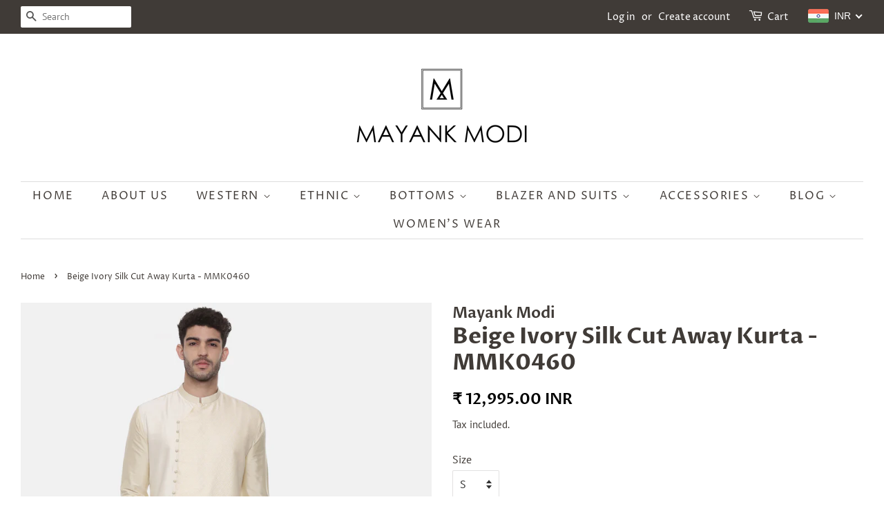

--- FILE ---
content_type: text/html; charset=utf-8
request_url: https://mayankmodi.com/products/beige-ivory-silk-cut-away-kurta-mmk0460
body_size: 29784
content:
<!doctype html>
<html class="no-js" lang="en">
<head>
<script type="text/javascript" src="https://edge.personalizer.io/storefront/2.0.0/js/shopify/storefront.min.js?key=5q9hg-f2i7pg9cvg2jh8qm-3cobx&shop=mayankmodilabel.myshopify.com"></script>
<script>
window.LimeSpot = window.LimeSpot === undefined ? {} : LimeSpot;
LimeSpot.PageInfo = { Type: "Product", ReferenceIdentifier: "6718458888258"};

LimeSpot.StoreInfo = { Theme: "Minimal 12.05.21(Final)" };


LimeSpot.CartItems = [];
</script>






  <!-- Basic page needs ================================================== -->
  <meta charset="utf-8">
  <meta http-equiv="X-UA-Compatible" content="IE=edge,chrome=1">

  
  <link rel="shortcut icon" href="//mayankmodi.com/cdn/shop/files/shop_images_footer_32x32.png?v=1620809490" type="image/png" />
  

  <!-- Title and description ================================================== -->
  



  <!-- Avada Size Chart Script -->
 
 <script src="//mayankmodi.com/cdn/shop/t/10/assets/size-chart-data.js?v=148935234640308869981633412511" defer="defer"></script>

<script>const AVADA_SC_LAST_UPDATE = 1633153753490</script>





<script>const AVADA_SC = {};
          AVADA_SC.product = {"id":6718458888258,"title":"Beige Ivory Silk Cut Away Kurta - MMK0460","handle":"beige-ivory-silk-cut-away-kurta-mmk0460","description":"\u003cdiv\u003eClassic beige ivory silk cotton kurta with running stitch detail. Perfect for a cocktail evening\u003c\/div\u003e\n\u003cul\u003e\n\u003cli\u003eCOLOUR : Beige\/Ivory\u003c\/li\u003e\n\u003cli\u003eMATERIAL: Silk\/Cotton\u003c\/li\u003e\n\u003cli\u003eCARE : Dry Clean Recommended\u003c\/li\u003e\n\u003cli\u003eCODE: MMK0460\u003c\/li\u003e\n\u003cli\u003eCATEGORY : Kurta Sets\u003c\/li\u003e\n\u003c\/ul\u003e\n\u003cp\u003e\u003cbr\u003e\u003c\/p\u003e\n\u003cp\u003e\u003cbr\u003e\u003c\/p\u003e\n\u003cp\u003e \u003c\/p\u003e","published_at":"2022-03-01T02:29:19-05:00","created_at":"2022-03-01T02:29:19-05:00","vendor":"Mayank Modi","type":"Kurta Sets","tags":["Customize"],"price":1299500,"price_min":1299500,"price_max":1690000,"available":true,"price_varies":true,"compare_at_price":null,"compare_at_price_min":0,"compare_at_price_max":0,"compare_at_price_varies":false,"variants":[{"id":39717314986050,"title":"S","option1":"S","option2":null,"option3":null,"sku":"MMK0460","requires_shipping":true,"taxable":true,"featured_image":null,"available":true,"name":"Beige Ivory Silk Cut Away Kurta - MMK0460 - S","public_title":"S","options":["S"],"price":1299500,"weight":900,"compare_at_price":null,"inventory_quantity":1,"inventory_management":"shopify","inventory_policy":"deny","barcode":"MMK0460","requires_selling_plan":false,"selling_plan_allocations":[]},{"id":39717315018818,"title":"M","option1":"M","option2":null,"option3":null,"sku":"MMK0460","requires_shipping":true,"taxable":true,"featured_image":null,"available":true,"name":"Beige Ivory Silk Cut Away Kurta - MMK0460 - M","public_title":"M","options":["M"],"price":1299500,"weight":900,"compare_at_price":null,"inventory_quantity":2,"inventory_management":"shopify","inventory_policy":"deny","barcode":"MMK0460","requires_selling_plan":false,"selling_plan_allocations":[]},{"id":39717315051586,"title":"L","option1":"L","option2":null,"option3":null,"sku":"MMK0460","requires_shipping":true,"taxable":true,"featured_image":null,"available":true,"name":"Beige Ivory Silk Cut Away Kurta - MMK0460 - L","public_title":"L","options":["L"],"price":1299500,"weight":900,"compare_at_price":null,"inventory_quantity":2,"inventory_management":"shopify","inventory_policy":"deny","barcode":"MMK0460","requires_selling_plan":false,"selling_plan_allocations":[]},{"id":39717315084354,"title":"XL","option1":"XL","option2":null,"option3":null,"sku":"MMK0460","requires_shipping":true,"taxable":true,"featured_image":null,"available":true,"name":"Beige Ivory Silk Cut Away Kurta - MMK0460 - XL","public_title":"XL","options":["XL"],"price":1299500,"weight":900,"compare_at_price":null,"inventory_quantity":2,"inventory_management":"shopify","inventory_policy":"deny","barcode":"MMK0460","requires_selling_plan":false,"selling_plan_allocations":[]},{"id":39717315117122,"title":"XXL","option1":"XXL","option2":null,"option3":null,"sku":"MMK0460","requires_shipping":true,"taxable":true,"featured_image":null,"available":true,"name":"Beige Ivory Silk Cut Away Kurta - MMK0460 - XXL","public_title":"XXL","options":["XXL"],"price":1430000,"weight":900,"compare_at_price":null,"inventory_quantity":2,"inventory_management":"shopify","inventory_policy":"deny","barcode":"MMK0460","requires_selling_plan":false,"selling_plan_allocations":[]},{"id":39717315149890,"title":"3XL","option1":"3XL","option2":null,"option3":null,"sku":"MMK0460","requires_shipping":true,"taxable":true,"featured_image":null,"available":true,"name":"Beige Ivory Silk Cut Away Kurta - MMK0460 - 3XL","public_title":"3XL","options":["3XL"],"price":1560000,"weight":900,"compare_at_price":null,"inventory_quantity":2,"inventory_management":"shopify","inventory_policy":"deny","barcode":"MMK0460","requires_selling_plan":false,"selling_plan_allocations":[]},{"id":39717315182658,"title":"4XL","option1":"4XL","option2":null,"option3":null,"sku":"MMK0460","requires_shipping":true,"taxable":true,"featured_image":null,"available":true,"name":"Beige Ivory Silk Cut Away Kurta - MMK0460 - 4XL","public_title":"4XL","options":["4XL"],"price":1690000,"weight":900,"compare_at_price":null,"inventory_quantity":2,"inventory_management":"shopify","inventory_policy":"deny","barcode":"MMK0460","requires_selling_plan":false,"selling_plan_allocations":[]}],"images":["\/\/mayankmodi.com\/cdn\/shop\/products\/MMK0460_1.jpg?v=1646119781","\/\/mayankmodi.com\/cdn\/shop\/products\/MMK0460_2.jpg?v=1646119782","\/\/mayankmodi.com\/cdn\/shop\/products\/MMK0460_3.jpg?v=1646119782","\/\/mayankmodi.com\/cdn\/shop\/products\/MMK0460_4.jpg?v=1646119782","\/\/mayankmodi.com\/cdn\/shop\/products\/MMK0460_5.jpg?v=1646119782","\/\/mayankmodi.com\/cdn\/shop\/products\/MMK0460_6.jpg?v=1646119783","\/\/mayankmodi.com\/cdn\/shop\/products\/MMK0460_7.jpg?v=1646119781"],"featured_image":"\/\/mayankmodi.com\/cdn\/shop\/products\/MMK0460_1.jpg?v=1646119781","options":["Size"],"media":[{"alt":null,"id":21169158291522,"position":1,"preview_image":{"aspect_ratio":0.75,"height":1440,"width":1080,"src":"\/\/mayankmodi.com\/cdn\/shop\/products\/MMK0460_1.jpg?v=1646119781"},"aspect_ratio":0.75,"height":1440,"media_type":"image","src":"\/\/mayankmodi.com\/cdn\/shop\/products\/MMK0460_1.jpg?v=1646119781","width":1080},{"alt":null,"id":21169158324290,"position":2,"preview_image":{"aspect_ratio":0.75,"height":1440,"width":1080,"src":"\/\/mayankmodi.com\/cdn\/shop\/products\/MMK0460_2.jpg?v=1646119782"},"aspect_ratio":0.75,"height":1440,"media_type":"image","src":"\/\/mayankmodi.com\/cdn\/shop\/products\/MMK0460_2.jpg?v=1646119782","width":1080},{"alt":null,"id":21169158357058,"position":3,"preview_image":{"aspect_ratio":0.75,"height":1440,"width":1080,"src":"\/\/mayankmodi.com\/cdn\/shop\/products\/MMK0460_3.jpg?v=1646119782"},"aspect_ratio":0.75,"height":1440,"media_type":"image","src":"\/\/mayankmodi.com\/cdn\/shop\/products\/MMK0460_3.jpg?v=1646119782","width":1080},{"alt":null,"id":21169158389826,"position":4,"preview_image":{"aspect_ratio":0.75,"height":1440,"width":1080,"src":"\/\/mayankmodi.com\/cdn\/shop\/products\/MMK0460_4.jpg?v=1646119782"},"aspect_ratio":0.75,"height":1440,"media_type":"image","src":"\/\/mayankmodi.com\/cdn\/shop\/products\/MMK0460_4.jpg?v=1646119782","width":1080},{"alt":null,"id":21169158422594,"position":5,"preview_image":{"aspect_ratio":0.75,"height":1440,"width":1080,"src":"\/\/mayankmodi.com\/cdn\/shop\/products\/MMK0460_5.jpg?v=1646119782"},"aspect_ratio":0.75,"height":1440,"media_type":"image","src":"\/\/mayankmodi.com\/cdn\/shop\/products\/MMK0460_5.jpg?v=1646119782","width":1080},{"alt":null,"id":21169158455362,"position":6,"preview_image":{"aspect_ratio":0.75,"height":1440,"width":1080,"src":"\/\/mayankmodi.com\/cdn\/shop\/products\/MMK0460_6.jpg?v=1646119783"},"aspect_ratio":0.75,"height":1440,"media_type":"image","src":"\/\/mayankmodi.com\/cdn\/shop\/products\/MMK0460_6.jpg?v=1646119783","width":1080},{"alt":null,"id":21169158488130,"position":7,"preview_image":{"aspect_ratio":0.75,"height":1440,"width":1080,"src":"\/\/mayankmodi.com\/cdn\/shop\/products\/MMK0460_7.jpg?v=1646119781"},"aspect_ratio":0.75,"height":1440,"media_type":"image","src":"\/\/mayankmodi.com\/cdn\/shop\/products\/MMK0460_7.jpg?v=1646119781","width":1080}],"requires_selling_plan":false,"selling_plan_groups":[],"content":"\u003cdiv\u003eClassic beige ivory silk cotton kurta with running stitch detail. Perfect for a cocktail evening\u003c\/div\u003e\n\u003cul\u003e\n\u003cli\u003eCOLOUR : Beige\/Ivory\u003c\/li\u003e\n\u003cli\u003eMATERIAL: Silk\/Cotton\u003c\/li\u003e\n\u003cli\u003eCARE : Dry Clean Recommended\u003c\/li\u003e\n\u003cli\u003eCODE: MMK0460\u003c\/li\u003e\n\u003cli\u003eCATEGORY : Kurta Sets\u003c\/li\u003e\n\u003c\/ul\u003e\n\u003cp\u003e\u003cbr\u003e\u003c\/p\u003e\n\u003cp\u003e\u003cbr\u003e\u003c\/p\u003e\n\u003cp\u003e \u003c\/p\u003e"};
          AVADA_SC.template = "product";
          AVADA_SC.collections = [];
          AVADA_SC.collections.push("")
          
          AVADA_SC.collections.push("393441996");
          
          AVADA_SC.collections.push("288378945602");
          
  </script>
  <!-- /Avada Size Chart Script -->

<title>
  Beige Ivory Silk Cut Away Kurta - MMK0460 &ndash; Mayank Modi Fashions
  </title>

  
  <meta name="description" content="Classic beige ivory silk cotton kurta with running stitch detail. Perfect for a cocktail evening COLOUR : Beige/Ivory MATERIAL: Silk/Cotton CARE : Dry Clean Recommended CODE: MMK0460 CATEGORY : Kurta Sets  ">
  

  <!-- Social meta ================================================== -->
  <!-- /snippets/social-meta-tags.liquid -->




<meta property="og:site_name" content="Mayank Modi Fashions">
<meta property="og:url" content="https://mayankmodi.com/products/beige-ivory-silk-cut-away-kurta-mmk0460">
<meta property="og:title" content="Beige Ivory Silk Cut Away Kurta - MMK0460">
<meta property="og:type" content="product">
<meta property="og:description" content="Classic beige ivory silk cotton kurta with running stitch detail. Perfect for a cocktail evening COLOUR : Beige/Ivory MATERIAL: Silk/Cotton CARE : Dry Clean Recommended CODE: MMK0460 CATEGORY : Kurta Sets  ">

  <meta property="og:price:amount" content="12,995.00">
  <meta property="og:price:currency" content="INR">

<meta property="og:image" content="http://mayankmodi.com/cdn/shop/products/MMK0460_1_1200x1200.jpg?v=1646119781"><meta property="og:image" content="http://mayankmodi.com/cdn/shop/products/MMK0460_2_1200x1200.jpg?v=1646119782"><meta property="og:image" content="http://mayankmodi.com/cdn/shop/products/MMK0460_3_1200x1200.jpg?v=1646119782">
<meta property="og:image:secure_url" content="https://mayankmodi.com/cdn/shop/products/MMK0460_1_1200x1200.jpg?v=1646119781"><meta property="og:image:secure_url" content="https://mayankmodi.com/cdn/shop/products/MMK0460_2_1200x1200.jpg?v=1646119782"><meta property="og:image:secure_url" content="https://mayankmodi.com/cdn/shop/products/MMK0460_3_1200x1200.jpg?v=1646119782">


<meta name="twitter:card" content="summary_large_image">
<meta name="twitter:title" content="Beige Ivory Silk Cut Away Kurta - MMK0460">
<meta name="twitter:description" content="Classic beige ivory silk cotton kurta with running stitch detail. Perfect for a cocktail evening COLOUR : Beige/Ivory MATERIAL: Silk/Cotton CARE : Dry Clean Recommended CODE: MMK0460 CATEGORY : Kurta Sets  ">


  <!-- Helpers ================================================== -->
  <link rel="canonical" href="https://mayankmodi.com/products/beige-ivory-silk-cut-away-kurta-mmk0460">
  <meta name="viewport" content="width=device-width,initial-scale=1">
  <meta name="theme-color" content="#000000">

  <!-- CSS ================================================== -->
  <link href="//mayankmodi.com/cdn/shop/t/10/assets/timber.scss.css?v=102774567789449587831762775002" rel="stylesheet" type="text/css" media="all" />
  <link href="//mayankmodi.com/cdn/shop/t/10/assets/theme.scss.css?v=61587482878332641651762775002" rel="stylesheet" type="text/css" media="all" />
  <style data-shopify>
  :root {
    --color-body-text: #403b37;
    --color-body: #ffffff;
  }
</style>


  <script>
    window.theme = window.theme || {};

    var theme = {
      strings: {
        addToCart: "Add to Cart",
        soldOut: "Sold Out",
        unavailable: "Unavailable",
        zoomClose: "Close (Esc)",
        zoomPrev: "Previous (Left arrow key)",
        zoomNext: "Next (Right arrow key)",
        addressError: "Error looking up that address",
        addressNoResults: "No results for that address",
        addressQueryLimit: "You have exceeded the Google API usage limit. Consider upgrading to a \u003ca href=\"https:\/\/developers.google.com\/maps\/premium\/usage-limits\"\u003ePremium Plan\u003c\/a\u003e.",
        authError: "There was a problem authenticating your Google Maps API Key."
      },
      settings: {
        // Adding some settings to allow the editor to update correctly when they are changed
        enableWideLayout: true,
        typeAccentTransform: true,
        typeAccentSpacing: true,
        baseFontSize: '16px',
        headerBaseFontSize: '32px',
        accentFontSize: '16px'
      },
      variables: {
        mediaQueryMedium: 'screen and (max-width: 768px)',
        bpSmall: false
      },
      moneyFormat: "\u003cspan class=money\u003eRs.{{amount}}\u003c\/span\u003e"
    }

    document.documentElement.className = document.documentElement.className.replace('no-js', 'supports-js');
  </script>

  <!-- Header hook for plugins ================================================== -->
  <script>window.performance && window.performance.mark && window.performance.mark('shopify.content_for_header.start');</script><meta name="google-site-verification" content="On2s8dOW7ECz8hASzEjSKc5J7h0feHpLKmHEoRPAX7U">
<meta name="facebook-domain-verification" content="xqzxllp2t6rwpw56b0oaktkb0fdbhr">
<meta id="shopify-digital-wallet" name="shopify-digital-wallet" content="/16090291/digital_wallets/dialog">
<meta id="in-context-paypal-metadata" data-shop-id="16090291" data-venmo-supported="false" data-environment="production" data-locale="en_US" data-paypal-v4="true" data-currency="INR">
<link rel="alternate" type="application/json+oembed" href="https://mayankmodi.com/products/beige-ivory-silk-cut-away-kurta-mmk0460.oembed">
<script async="async" src="/checkouts/internal/preloads.js?locale=en-IN"></script>
<script id="shopify-features" type="application/json">{"accessToken":"529116b42030adc65a87d3787a06648c","betas":["rich-media-storefront-analytics"],"domain":"mayankmodi.com","predictiveSearch":true,"shopId":16090291,"locale":"en"}</script>
<script>var Shopify = Shopify || {};
Shopify.shop = "mayankmodilabel.myshopify.com";
Shopify.locale = "en";
Shopify.currency = {"active":"INR","rate":"1.0"};
Shopify.country = "IN";
Shopify.theme = {"name":"Minimal 12.05.21(Final)","id":120342937666,"schema_name":"Minimal","schema_version":"12.5.0","theme_store_id":380,"role":"main"};
Shopify.theme.handle = "null";
Shopify.theme.style = {"id":null,"handle":null};
Shopify.cdnHost = "mayankmodi.com/cdn";
Shopify.routes = Shopify.routes || {};
Shopify.routes.root = "/";</script>
<script type="module">!function(o){(o.Shopify=o.Shopify||{}).modules=!0}(window);</script>
<script>!function(o){function n(){var o=[];function n(){o.push(Array.prototype.slice.apply(arguments))}return n.q=o,n}var t=o.Shopify=o.Shopify||{};t.loadFeatures=n(),t.autoloadFeatures=n()}(window);</script>
<script id="shop-js-analytics" type="application/json">{"pageType":"product"}</script>
<script defer="defer" async type="module" src="//mayankmodi.com/cdn/shopifycloud/shop-js/modules/v2/client.init-shop-cart-sync_IZsNAliE.en.esm.js"></script>
<script defer="defer" async type="module" src="//mayankmodi.com/cdn/shopifycloud/shop-js/modules/v2/chunk.common_0OUaOowp.esm.js"></script>
<script type="module">
  await import("//mayankmodi.com/cdn/shopifycloud/shop-js/modules/v2/client.init-shop-cart-sync_IZsNAliE.en.esm.js");
await import("//mayankmodi.com/cdn/shopifycloud/shop-js/modules/v2/chunk.common_0OUaOowp.esm.js");

  window.Shopify.SignInWithShop?.initShopCartSync?.({"fedCMEnabled":true,"windoidEnabled":true});

</script>
<script>(function() {
  var isLoaded = false;
  function asyncLoad() {
    if (isLoaded) return;
    isLoaded = true;
    var urls = ["https:\/\/chimpstatic.com\/mcjs-connected\/js\/users\/a685d3d2cd9d066a2dbd83047\/0123c34cd83afa90df19e6985.js?shop=mayankmodilabel.myshopify.com","https:\/\/sizechart.apps.avada.io\/scripttag\/avada-size-chart.min.js?shop=mayankmodilabel.myshopify.com","https:\/\/cdn.shopify.com\/s\/files\/1\/0683\/1371\/0892\/files\/splmn-shopify-prod-August-31.min.js?v=1693985059\u0026shop=mayankmodilabel.myshopify.com","https:\/\/whatschat.shopiapps.in\/script\/sp-whatsapp-app.js?version=1.0\u0026shop=mayankmodilabel.myshopify.com","https:\/\/edge.personalizer.io\/storefront\/2.0.0\/js\/shopify\/storefront.min.js?key=5q9hg-f2i7pg9cvg2jh8qm-3cobx\u0026shop=mayankmodilabel.myshopify.com","https:\/\/cdn.hextom.com\/js\/quickannouncementbar.js?shop=mayankmodilabel.myshopify.com"];
    for (var i = 0; i < urls.length; i++) {
      var s = document.createElement('script');
      s.type = 'text/javascript';
      s.async = true;
      s.src = urls[i];
      var x = document.getElementsByTagName('script')[0];
      x.parentNode.insertBefore(s, x);
    }
  };
  if(window.attachEvent) {
    window.attachEvent('onload', asyncLoad);
  } else {
    window.addEventListener('load', asyncLoad, false);
  }
})();</script>
<script id="__st">var __st={"a":16090291,"offset":-18000,"reqid":"5bbedb56-20fc-4bd3-91db-4ddac72154f9-1768411426","pageurl":"mayankmodi.com\/products\/beige-ivory-silk-cut-away-kurta-mmk0460","u":"fa4f16e24929","p":"product","rtyp":"product","rid":6718458888258};</script>
<script>window.ShopifyPaypalV4VisibilityTracking = true;</script>
<script id="captcha-bootstrap">!function(){'use strict';const t='contact',e='account',n='new_comment',o=[[t,t],['blogs',n],['comments',n],[t,'customer']],c=[[e,'customer_login'],[e,'guest_login'],[e,'recover_customer_password'],[e,'create_customer']],r=t=>t.map((([t,e])=>`form[action*='/${t}']:not([data-nocaptcha='true']) input[name='form_type'][value='${e}']`)).join(','),a=t=>()=>t?[...document.querySelectorAll(t)].map((t=>t.form)):[];function s(){const t=[...o],e=r(t);return a(e)}const i='password',u='form_key',d=['recaptcha-v3-token','g-recaptcha-response','h-captcha-response',i],f=()=>{try{return window.sessionStorage}catch{return}},m='__shopify_v',_=t=>t.elements[u];function p(t,e,n=!1){try{const o=window.sessionStorage,c=JSON.parse(o.getItem(e)),{data:r}=function(t){const{data:e,action:n}=t;return t[m]||n?{data:e,action:n}:{data:t,action:n}}(c);for(const[e,n]of Object.entries(r))t.elements[e]&&(t.elements[e].value=n);n&&o.removeItem(e)}catch(o){console.error('form repopulation failed',{error:o})}}const l='form_type',E='cptcha';function T(t){t.dataset[E]=!0}const w=window,h=w.document,L='Shopify',v='ce_forms',y='captcha';let A=!1;((t,e)=>{const n=(g='f06e6c50-85a8-45c8-87d0-21a2b65856fe',I='https://cdn.shopify.com/shopifycloud/storefront-forms-hcaptcha/ce_storefront_forms_captcha_hcaptcha.v1.5.2.iife.js',D={infoText:'Protected by hCaptcha',privacyText:'Privacy',termsText:'Terms'},(t,e,n)=>{const o=w[L][v],c=o.bindForm;if(c)return c(t,g,e,D).then(n);var r;o.q.push([[t,g,e,D],n]),r=I,A||(h.body.append(Object.assign(h.createElement('script'),{id:'captcha-provider',async:!0,src:r})),A=!0)});var g,I,D;w[L]=w[L]||{},w[L][v]=w[L][v]||{},w[L][v].q=[],w[L][y]=w[L][y]||{},w[L][y].protect=function(t,e){n(t,void 0,e),T(t)},Object.freeze(w[L][y]),function(t,e,n,w,h,L){const[v,y,A,g]=function(t,e,n){const i=e?o:[],u=t?c:[],d=[...i,...u],f=r(d),m=r(i),_=r(d.filter((([t,e])=>n.includes(e))));return[a(f),a(m),a(_),s()]}(w,h,L),I=t=>{const e=t.target;return e instanceof HTMLFormElement?e:e&&e.form},D=t=>v().includes(t);t.addEventListener('submit',(t=>{const e=I(t);if(!e)return;const n=D(e)&&!e.dataset.hcaptchaBound&&!e.dataset.recaptchaBound,o=_(e),c=g().includes(e)&&(!o||!o.value);(n||c)&&t.preventDefault(),c&&!n&&(function(t){try{if(!f())return;!function(t){const e=f();if(!e)return;const n=_(t);if(!n)return;const o=n.value;o&&e.removeItem(o)}(t);const e=Array.from(Array(32),(()=>Math.random().toString(36)[2])).join('');!function(t,e){_(t)||t.append(Object.assign(document.createElement('input'),{type:'hidden',name:u})),t.elements[u].value=e}(t,e),function(t,e){const n=f();if(!n)return;const o=[...t.querySelectorAll(`input[type='${i}']`)].map((({name:t})=>t)),c=[...d,...o],r={};for(const[a,s]of new FormData(t).entries())c.includes(a)||(r[a]=s);n.setItem(e,JSON.stringify({[m]:1,action:t.action,data:r}))}(t,e)}catch(e){console.error('failed to persist form',e)}}(e),e.submit())}));const S=(t,e)=>{t&&!t.dataset[E]&&(n(t,e.some((e=>e===t))),T(t))};for(const o of['focusin','change'])t.addEventListener(o,(t=>{const e=I(t);D(e)&&S(e,y())}));const B=e.get('form_key'),M=e.get(l),P=B&&M;t.addEventListener('DOMContentLoaded',(()=>{const t=y();if(P)for(const e of t)e.elements[l].value===M&&p(e,B);[...new Set([...A(),...v().filter((t=>'true'===t.dataset.shopifyCaptcha))])].forEach((e=>S(e,t)))}))}(h,new URLSearchParams(w.location.search),n,t,e,['guest_login'])})(!0,!0)}();</script>
<script integrity="sha256-4kQ18oKyAcykRKYeNunJcIwy7WH5gtpwJnB7kiuLZ1E=" data-source-attribution="shopify.loadfeatures" defer="defer" src="//mayankmodi.com/cdn/shopifycloud/storefront/assets/storefront/load_feature-a0a9edcb.js" crossorigin="anonymous"></script>
<script data-source-attribution="shopify.dynamic_checkout.dynamic.init">var Shopify=Shopify||{};Shopify.PaymentButton=Shopify.PaymentButton||{isStorefrontPortableWallets:!0,init:function(){window.Shopify.PaymentButton.init=function(){};var t=document.createElement("script");t.src="https://mayankmodi.com/cdn/shopifycloud/portable-wallets/latest/portable-wallets.en.js",t.type="module",document.head.appendChild(t)}};
</script>
<script data-source-attribution="shopify.dynamic_checkout.buyer_consent">
  function portableWalletsHideBuyerConsent(e){var t=document.getElementById("shopify-buyer-consent"),n=document.getElementById("shopify-subscription-policy-button");t&&n&&(t.classList.add("hidden"),t.setAttribute("aria-hidden","true"),n.removeEventListener("click",e))}function portableWalletsShowBuyerConsent(e){var t=document.getElementById("shopify-buyer-consent"),n=document.getElementById("shopify-subscription-policy-button");t&&n&&(t.classList.remove("hidden"),t.removeAttribute("aria-hidden"),n.addEventListener("click",e))}window.Shopify?.PaymentButton&&(window.Shopify.PaymentButton.hideBuyerConsent=portableWalletsHideBuyerConsent,window.Shopify.PaymentButton.showBuyerConsent=portableWalletsShowBuyerConsent);
</script>
<script>
  function portableWalletsCleanup(e){e&&e.src&&console.error("Failed to load portable wallets script "+e.src);var t=document.querySelectorAll("shopify-accelerated-checkout .shopify-payment-button__skeleton, shopify-accelerated-checkout-cart .wallet-cart-button__skeleton"),e=document.getElementById("shopify-buyer-consent");for(let e=0;e<t.length;e++)t[e].remove();e&&e.remove()}function portableWalletsNotLoadedAsModule(e){e instanceof ErrorEvent&&"string"==typeof e.message&&e.message.includes("import.meta")&&"string"==typeof e.filename&&e.filename.includes("portable-wallets")&&(window.removeEventListener("error",portableWalletsNotLoadedAsModule),window.Shopify.PaymentButton.failedToLoad=e,"loading"===document.readyState?document.addEventListener("DOMContentLoaded",window.Shopify.PaymentButton.init):window.Shopify.PaymentButton.init())}window.addEventListener("error",portableWalletsNotLoadedAsModule);
</script>

<script type="module" src="https://mayankmodi.com/cdn/shopifycloud/portable-wallets/latest/portable-wallets.en.js" onError="portableWalletsCleanup(this)" crossorigin="anonymous"></script>
<script nomodule>
  document.addEventListener("DOMContentLoaded", portableWalletsCleanup);
</script>

<link id="shopify-accelerated-checkout-styles" rel="stylesheet" media="screen" href="https://mayankmodi.com/cdn/shopifycloud/portable-wallets/latest/accelerated-checkout-backwards-compat.css" crossorigin="anonymous">
<style id="shopify-accelerated-checkout-cart">
        #shopify-buyer-consent {
  margin-top: 1em;
  display: inline-block;
  width: 100%;
}

#shopify-buyer-consent.hidden {
  display: none;
}

#shopify-subscription-policy-button {
  background: none;
  border: none;
  padding: 0;
  text-decoration: underline;
  font-size: inherit;
  cursor: pointer;
}

#shopify-subscription-policy-button::before {
  box-shadow: none;
}

      </style>

<script>window.performance && window.performance.mark && window.performance.mark('shopify.content_for_header.end');</script>

  <script src="//mayankmodi.com/cdn/shop/t/10/assets/jquery-2.2.3.min.js?v=58211863146907186831624084688" type="text/javascript"></script>

  <script src="//mayankmodi.com/cdn/shop/t/10/assets/lazysizes.min.js?v=155223123402716617051624084688" async="async"></script>

  
  

<!-- BEGIN app block: shopify://apps/mp-size-chart-size-guide/blocks/app-embed/305100b1-3599-492a-a54d-54f196ff1f94 -->


  
  
  
  
  
  

  

  

  

  

  
    
    <!-- BEGIN app snippet: init-data --><script type="application/json" data-cfasync='false' class='mpSizeChart-script'>
  {
    "appData": {"appStatus":true,"isRemoveBranding":false,"campaigns":[{"id":"KrjBVZ77p2k5II0M9LfI","collectionPageInlinePosition":"after","showOnAllCollectionsPages":"show on selected Collections","showOnHomePage":false,"priority":0,"homePageInlinePosition":"after","displayType":"AUTOMATED","showOnCollectionPage":true,"productIds":[],"collectionPagePosition":"","smartSelector":true,"shopDomain":"mayankmodilabel.myshopify.com","shopId":"NeT2GodyJFQ0MNwDnDKH","position":".product-single__quantity","inlinePosition":"before","homePagePosition":"","status":true,"createdAt":"2021-07-01T10:10:55.425Z","collectionIds":[{"value":"75995840578"},{}],"name":"Sherwani","conditions":{"type":"ANY","conditions":[{"type":"TYPE","value":"Sherwani","operation":"EQUALS"}]},"countries_all":true,"countries":[],"isRemoveBranding":false,"editContentV2":true,"isPresetV2":true,"click":73},{"id":"j3IGfwzxNTUK5Kd6WjYd","collectionPageInlinePosition":"after","showOnAllCollectionsPages":"show on selected Collections","showOnHomePage":false,"priority":0,"homePageInlinePosition":"after","displayType":"AUTOMATED","showOnCollectionPage":true,"productIds":[],"collectionPagePosition":"","smartSelector":true,"shopDomain":"mayankmodilabel.myshopify.com","shopId":"NeT2GodyJFQ0MNwDnDKH","position":".product-single__quantity","inlinePosition":"before","homePagePosition":"","createdAt":"2021-07-01T09:49:10.508Z","name":"Long Open Jackets","collectionIds":[{"value":"69054431298"},{}],"conditions":{"type":"ANY","conditions":[{"type":"TYPE","value":"Long Open Jacket","operation":"EQUALS"}]},"status":true,"countries_all":true,"countries":[],"isRemoveBranding":false,"click":36},{"id":"gYFfxPsi7m0ZnfSlVpwL","collectionPageInlinePosition":"after","showOnAllCollectionsPages":"show on selected Collections","showOnHomePage":false,"priority":0,"homePageInlinePosition":"after","showOnCollectionPage":true,"displayType":"AUTOMATED","productIds":[],"collectionPagePosition":"","collectionIds":[{"value":"166646448194"},{}],"name":"SleepWear","shopDomain":"mayankmodilabel.myshopify.com","shopId":"NeT2GodyJFQ0MNwDnDKH","conditions":{"type":"ALL","conditions":[{"type":"TYPE","value":"Sleepwear","operation":"EQUALS"}]},"homePagePosition":"","createdAt":"2021-06-19T10:00:58.654Z","status":true,"smartSelector":true,"inlinePosition":"before","position":".product-single__quantity","countries_all":true,"countries":[],"isRemoveBranding":false,"click":14},{"id":"I1BE9NPE1xoyJCVtCTGO","collectionPageInlinePosition":"after","showOnHomePage":false,"priority":0,"homePageInlinePosition":"after","productIds":[],"collectionPagePosition":"","name":"Masks","shopDomain":"mayankmodilabel.myshopify.com","shopId":"NeT2GodyJFQ0MNwDnDKH","homePagePosition":"","createdAt":"2021-06-19T09:52:43.046Z","displayType":"AUTOMATED","showOnCollectionPage":true,"collectionIds":[{"value":"163902718018"},{}],"showOnAllCollectionsPages":"show on selected Collections","conditions":{"type":"ALL","conditions":[{"type":"TITLE","value":"Mask","operation":"CONTAINS"}]},"status":true,"smartSelector":true,"inlinePosition":"before","position":".product-single__quantity","countries_all":true,"countries":[],"isRemoveBranding":false,"click":14},{"id":"VFyGRIQCfPdPRMuPURgi","collectionPageInlinePosition":"after","showOnHomePage":false,"showOnAllCollectionsPages":"show on selected Collections","priority":0,"homePageInlinePosition":"after","displayType":"AUTOMATED","showOnCollectionPage":true,"productIds":[],"collectionPagePosition":"","collectionIds":[{"value":"393442124"},{}],"name":"Blazzers","shopDomain":"mayankmodilabel.myshopify.com","shopId":"NeT2GodyJFQ0MNwDnDKH","homePagePosition":"","createdAt":"2021-06-19T09:40:19.811Z","status":true,"smartSelector":true,"conditions":{"type":"ANY","conditions":[{"type":"TYPE","value":"blazer","operation":"EQUALS"},{"type":"TYPE","value":"Bandgala","operation":"EQUALS"},{"type":"TITLE","operation":"EQUALS","value":"Blazer"}]},"inlinePosition":"before","position":".product-single__quantity","countries_all":true,"countries":[],"isRemoveBranding":false,"click":122},{"id":"70Iyj5XInWuSo9oTj3Ek","collectionPageInlinePosition":"after","showOnHomePage":false,"priority":0,"homePageInlinePosition":"after","productIds":[],"collectionPagePosition":"","name":"Trousers","shopDomain":"mayankmodilabel.myshopify.com","shopId":"NeT2GodyJFQ0MNwDnDKH","homePagePosition":"","createdAt":"2021-06-19T09:33:48.060Z","displayType":"AUTOMATED","showOnCollectionPage":true,"collectionIds":[{"value":"166646480962"},{}],"showOnAllCollectionsPages":"show on selected Collections","status":true,"smartSelector":true,"conditions":{"type":"ANY","conditions":[{"type":"TYPE","operation":"CONTAINS","value":"trousers"},{"type":"TITLE","value":"Trousers","operation":"EQUALS"}]},"inlinePosition":"before","position":".product-single__quantity","countries_all":true,"countries":[],"isRemoveBranding":false,"click":100},{"id":"yUcgwt8YelYZhVTduTds","collectionPageInlinePosition":"after","showOnHomePage":false,"priority":0,"homePageInlinePosition":"after","productIds":[],"collectionPagePosition":"","shopDomain":"mayankmodilabel.myshopify.com","shopId":"NeT2GodyJFQ0MNwDnDKH","homePagePosition":"","createdAt":"2021-06-19T09:27:02.530Z","displayType":"AUTOMATED","showOnCollectionPage":true,"showOnAllCollectionsPages":"show on selected Collections","status":true,"smartSelector":true,"inlinePosition":"before","position":".product-single__quantity","collectionIds":[{"value":"393441612"},{}],"conditions":{"type":"ANY","conditions":[{"type":"TYPE","operation":"CONTAINS","value":"Reversible Jackets"}]},"name":"Reversible Jackets","countries_all":true,"countries":[],"isRemoveBranding":false,"click":13},{"id":"VTGglPCIsvzAwIs81aVE","collectionPageInlinePosition":"after","showOnAllCollectionsPages":"show on selected Collections","showOnHomePage":false,"priority":0,"homePageInlinePosition":"after","displayType":"AUTOMATED","showOnCollectionPage":true,"productIds":[],"collectionPagePosition":"","collectionIds":[{"value":"393442188"},{}],"name":"Modi Jacket","shopDomain":"mayankmodilabel.myshopify.com","shopId":"NeT2GodyJFQ0MNwDnDKH","conditions":{"type":"ALL","conditions":[{"type":"TYPE","operation":"EQUALS","value":"Modi Jackets"}]},"homePagePosition":"","createdAt":"2021-06-19T09:18:06.424Z","status":true,"smartSelector":true,"position":".product-single__quantity","inlinePosition":"before","countries_all":true,"countries":[],"isRemoveBranding":false,"click":149},{"id":"9DaisOjEwz7mzP1tndHp","collectionPageInlinePosition":"after","showOnAllCollectionsPages":"show on selected Collections","showOnHomePage":false,"priority":0,"homePageInlinePosition":"after","displayType":"AUTOMATED","showOnCollectionPage":true,"productIds":[],"collectionPagePosition":"","collectionIds":[{"value":"393441996"},{}],"name":"Kurta Sets","shopDomain":"mayankmodilabel.myshopify.com","shopId":"NeT2GodyJFQ0MNwDnDKH","conditions":{"type":"ALL","conditions":[{"type":"TYPE","value":"Kurta Sets","operation":"EQUALS"}]},"homePagePosition":"","createdAt":"2021-06-19T09:13:29.982Z","status":true,"smartSelector":true,"inlinePosition":"before","position":".product-single__quantity","countries_all":true,"countries":[],"isRemoveBranding":false,"click":453},{"id":"scRRQ8JpiVx4ypegaJvj","collectionPageInlinePosition":"after","showOnHomePage":false,"showOnAllCollectionsPages":"show on selected Collections","priority":0,"homePageInlinePosition":"after","showOnCollectionPage":true,"displayType":"AUTOMATED","productIds":[],"collectionPagePosition":"","collectionIds":[{"value":"69054201922"},{}],"name":"Short Open Jacket","shopDomain":"mayankmodilabel.myshopify.com","shopId":"NeT2GodyJFQ0MNwDnDKH","inlinePosition":"after","homePagePosition":"","createdAt":"2021-06-19T09:04:24.526Z","status":true,"smartSelector":true,"conditions":{"type":"ANY","conditions":[{"type":"TYPE","operation":"EQUALS","value":"Open short jacket"},{"type":"TYPE","value":"Short open jacket","operation":"EQUALS"}]},"position":".product-single__quantity","countries_all":true,"countries":[],"isRemoveBranding":false,"click":29},{"id":"Kuv8LgdEghevwlL1HlIM","collectionPageInlinePosition":"after","showOnAllCollectionsPages":"show on selected Collections","showOnHomePage":false,"priority":0,"homePageInlinePosition":"after","displayType":"AUTOMATED","showOnCollectionPage":true,"productIds":[],"collectionPagePosition":"","collectionIds":[{"value":"69054136386"},{}],"name":"Bomber Jacket","shopDomain":"mayankmodilabel.myshopify.com","shopId":"NeT2GodyJFQ0MNwDnDKH","conditions":{"type":"ALL","conditions":[{"type":"TYPE","operation":"EQUALS","value":"Bomber Jacket"}]},"inlinePosition":"after","homePagePosition":"","createdAt":"2021-06-19T08:53:51.930Z","status":true,"smartSelector":true,"position":".product-single__quantity","countries_all":true,"countries":[],"isRemoveBranding":false,"click":44},{"id":"FqOWGaaVcnYBZ02SPEs4","collectionPageInlinePosition":"after","showOnHomePage":false,"priority":0,"homePageInlinePosition":"after","productIds":[],"collectionPagePosition":"","name":"Men's Short Kurta","shopDomain":"mayankmodilabel.myshopify.com","shopId":"NeT2GodyJFQ0MNwDnDKH","inlinePosition":"after","homePagePosition":"","createdAt":"2021-06-19T08:46:58.988Z","displayType":"AUTOMATED","showOnCollectionPage":true,"collectionIds":[{"value":"393441868"},{}],"showOnAllCollectionsPages":"show on selected Collections","conditions":{"type":"ALL","conditions":[{"type":"TYPE","value":"Short Kurta","operation":"CONTAINS"}]},"status":true,"smartSelector":true,"position":".product-single__quantity","countries_all":true,"countries":[],"isRemoveBranding":false,"click":85},{"id":"4EdYMNdGyj4OCKQGb8Rq","priority":0,"displayType":"AUTOMATED","productIds":[],"shopDomain":"mayankmodilabel.myshopify.com","shopId":"NeT2GodyJFQ0MNwDnDKH","createdAt":"2021-06-19T08:38:41.325Z","collectionIds":[{"value":""}],"name":"Men's Shirt","status":true,"smartSelector":true,"conditions":{"type":"ANY","conditions":[{"type":"TYPE","operation":"CONTAINS","value":"Shirts"},{"type":"TYPE","value":"shirt","operation":"EQUALS"}]},"position":".product-single__quantity","countries_all":true,"countries":[],"isRemoveBranding":false,"click":249}],"metaFieldLength":1,"settings":{"showAdvanced":true,"applyBEMCss":true,"displayType":"inline-link","position":".single-option-selector","linkText":"Size Chart","buttonPosition":"middle-right","buttonInlinePosition":"custom","buttonRotation":true,"buttonWidth":"110","buttonHeight":"40","buttonBorderRadius":10,"inlinePosition":"before","showMobile":true,"mobilePosition":"top","hideText":true,"linkBgColor":"#FFFFFF","linkTextColor":"#232323","linkIcon":"https://cdn1.avada.io/sizechart/ruler.svg","customIcon":false,"modalHeader":"Size Chart","modalPosition":"modal-center","modalBgColor":"#FFFFFF","modalTextColor":"#232323","modalOverlayColor":"#7b7b7b","modalBorderRadius":5,"modalShadow":true,"enableGa":true,"customCss":"","tableAnimation":true,"tableHoverColor":"#B6B6B6","homePagePosition":"","homePageInlinePosition":"after","collectionPagePosition":"","collectionPageInlinePosition":"after","mediaVideoSize":50,"mediaImageSize":50,"reminderTime":15,"reminderContent":"Refer to Size Chart for easy size selection","modalWidth":86,"modalHeight":70,"modalTop":14,"modalLeft":8,"modalRight":0,"id":"S9tYQZedUZO5cdTcExQk","hasCustomCss":true,"shopDomain":"mayankmodilabel.myshopify.com","shopId":"NeT2GodyJFQ0MNwDnDKH","createdAt":{"_seconds":1624088580,"_nanoseconds":506000000},"disableWatermark":true},"shopId":"NeT2GodyJFQ0MNwDnDKH","lastUpdated":"2024-12-24T16:57:41.695Z"},
    "campaignsList": [[{"id":"KrjBVZ77p2k5II0M9LfI","contentConfigs":[{"position":0,"value":"<p><img src=\"https://cdn.shopify.com/s/files/1/1609/0291/files/Untitled_design_8.png?v=1625472318\" style=\"width: 343px; height: 343px; margin: 0px auto; display: block;\"></p>","selected":false,"chosen":false}]},{"id":"j3IGfwzxNTUK5Kd6WjYd","contentConfigs":[{"position":0,"value":"<p><img src=\"https://cdn.shopify.com/s/files/1/1609/0291/files/Untitled_design_1.png?v=1625470404\" style=\"width: 343px; height: 343px; margin: 0px auto; display: block;\">﻿</p>"}]},{"id":"gYFfxPsi7m0ZnfSlVpwL","contentConfigs":[{"position":0,"value":"<p><img src=\"https://cdn.shopify.com/s/files/1/1609/0291/files/SLEEPWEAR_1_1.jpg?v=1625636131\" style=\"width: 400px; height: 433px; margin: 0px auto; display: block;\">﻿</p>"}]},{"id":"I1BE9NPE1xoyJCVtCTGO","contentConfigs":[{"position":0,"value":"<h3 style=\"font-weight: 600; font-size: 1.8rem;\">Mask Size Chart</h3>"},{"position":1,"value":"<table style=\"width: 100%;\"><tbody><tr><td style=\"background-color: rgb(0, 0, 0); color: rgb(255, 255, 255);\"><strong>Age Group</strong></td></tr>\n<tr>\n\t<td>1-3 yrs</td></tr>\n<tr>\n\t<td>4-7 yrs</td></tr>\n<tr>\n\t<td>8-11 yrs</td></tr>\n<tr>\n\t<td>12-15 yrs</td></tr>\n<tr>\n\t<td>16 above</td></tr></tbody></table>\n            "}]},{"id":"VFyGRIQCfPdPRMuPURgi","contentConfigs":[{"position":0,"value":"<p><span id=\"jodit-selection_marker_1625471456366_7695356065537158\" data-jodit-selection_marker=\"start\" style=\"line-height: 0; display: none;\">﻿</span>﻿<img src=\"https://cdn.shopify.com/s/files/1/1609/0291/files/Untitled_design_3.png?v=1625470453\" style=\"width: 343px; height: 343px; margin: 0px auto; display: block;\">﻿<br></p>\n            "}]},{"id":"70Iyj5XInWuSo9oTj3Ek","contentConfigs":[{"position":0,"value":"<div style=\"text-align: center;\">﻿<img src=\"https://firebasestorage.googleapis.com/v0/b/avada-size-chart.appspot.com/o/charts_content%2FMEASUREMENT%20TROUSER.jpg?alt=media&amp;token=a8354e6f-8e3e-4344-9efb-afb2a4c10e16\" alt=\"Uploaded Image\" style=\"width: 342px; height: 241px;\">﻿﻿﻿<br></div><div>\n            <p><br></p></div>﻿"}]},{"id":"yUcgwt8YelYZhVTduTds","contentConfigs":[{"position":0,"value":"<p><img src=\"https://cdn.shopify.com/s/files/1/1609/0291/files/Untitled_design_9.png?v=1625472350\" style=\"width: 343px; height: 343px; margin: 0px auto; display: block;\">﻿</p>"}]},{"id":"VTGglPCIsvzAwIs81aVE","contentConfigs":[{"position":0,"value":"<p><img src=\"https://cdn.shopify.com/s/files/1/1609/0291/files/Untitled_design.png?v=1625470382\" style=\"width: 343px; height: 343px; margin: 0px auto; display: block;\">﻿</p>"}]},{"id":"9DaisOjEwz7mzP1tndHp","contentConfigs":[{"position":0,"value":"<p><img src=\"https://cdn.shopify.com/s/files/1/1609/0291/files/Untitled_design_4.png?v=1625470477\" style=\"width: 343px; height: 343px; margin: 0px auto; display: block;\">﻿</p>"}]},{"id":"scRRQ8JpiVx4ypegaJvj","contentConfigs":[{"position":0,"value":"<p><img src=\"https://cdn.shopify.com/s/files/1/1609/0291/files/Untitled_design_6.png?v=1625472275\" style=\"width: 343px; height: 343px; margin: 0px auto; display: block;\">﻿</p>"}]},{"id":"Kuv8LgdEghevwlL1HlIM","contentConfigs":[{"position":0,"value":"<p><google-sheets-html-origin>\n    <style type=\"text/css\">\n        <!--td {border: 1px solid #ccc;}br {mso-data-placement:same-cell;}\n        -->\n    </style>\n</google-sheets-html-origin>\n<img src=\"https://cdn.shopify.com/s/files/1/1609/0291/files/Untitled_design_2.png?v=1625470427\" style=\"width: 343px; height: 343px; margin: 0px auto; display: block;\">﻿</p>"}]},{"id":"FqOWGaaVcnYBZ02SPEs4","contentConfigs":[{"position":0,"value":"<p><img src=\"https://cdn.shopify.com/s/files/1/1609/0291/files/Untitled_design_10.png?v=1625472799\" style=\"width: 343px; height: 343px; margin: 0px auto; display: block;\">﻿</p>"}]},{"id":"4EdYMNdGyj4OCKQGb8Rq","contentConfigs":[{"position":0,"value":"<p><img src=\"https://cdn.shopify.com/s/files/1/1609/0291/files/Untitled_design_-_2021-07-01T165722.800.png?v=1625138883\" style=\"width: 343px; height: 343px; margin: 0px auto; display: block;\">﻿</p>"}]}]
],
    "sizingPageBlocks": [],
    "product": {
      "id": 6718458888258,
      "title": "Beige Ivory Silk Cut Away Kurta - MMK0460",
      "type": "Kurta Sets",
      "vendor": "Mayank Modi",
      "tags": ["Customize"],
      "handle": "beige-ivory-silk-cut-away-kurta-mmk0460",
      "collections": [393441996,288378945602,"Designer Kurta Sets - Wedding Dress for Men","Wedding Dress for Men"]
    },
    "template": "product",
    "collectionId": null,
    "isDesignMode": false
  }
</script>


<script type="text/javascript">
  try {
    const getSC = () => {
      try {
        const el = document.querySelector('.mpSizeChart-script');
        if (!el) throw {message: 'Cannot find script block!'};

        let data;
        try {
          data = JSON.parse(el.textContent);
        } catch (e) {
          throw e
        }

        const {appData, campaignsList, sizingPageBlocks = [], ...props} = data;
        const {sizingPage = {}, ...rest} = appData;
        return {...props, ...rest, campaignsList: campaignsList.flat(), sizingPage: {...sizingPage, blocks: sizingPageBlocks?.flat()}};
      } catch (e) {
        console.warn(e.message)
        return {}
      }
    }

    if (!window?.AVADA_SC) window.AVADA_SC = getSC();
    window.AVADA_SC = {...window.AVADA_SC, ...getSC()};
  } catch (e) {
    console.error('Error assigning Size Chart variables', e);
  }
</script>
<!-- END app snippet -->
    <script src='https://cdn.shopify.com/extensions/019bb093-8689-7ed4-a70f-9c370b501e9e/mp-size-chart-size-guide-218/assets/mp-size-chart-main.min.js' defer></script>
  



<!-- END app block --><!-- BEGIN app block: shopify://apps/beast-currency-converter/blocks/doubly/267afa86-a419-4d5b-a61b-556038e7294d -->


	<script>
		var DoublyGlobalCurrency, catchXHR = true, bccAppVersion = 1;
       	var DoublyGlobal = {
			theme : 'flags_theme',
			spanClass : 'money',
			cookieName : '_g1494497230',
			ratesUrl :  'https://init.grizzlyapps.com/9e32c84f0db4f7b1eb40c32bdb0bdea9',
			geoUrl : 'https://currency.grizzlyapps.com/83d400c612f9a099fab8f76dcab73a48',
			shopCurrency : 'INR',
            allowedCurrencies : '["INR","USD","EUR","GBP","AUD"]',
			countriesJSON : '[]',
			currencyMessage : 'All orders are processed in INR. While the content of your cart is currently displayed in <span class="selected-currency"></span>, you will checkout using INR at the most current exchange rate.',
            currencyFormat : 'money_with_currency_format',
			euroFormat : 'amount',
            removeDecimals : 0,
            roundDecimals : 0,
            roundTo : '99',
            autoSwitch : 0,
			showPriceOnHover : 0,
            showCurrencyMessage : false,
			hideConverter : '',
			forceJqueryLoad : false,
			beeketing : true,
			themeScript : '',
			customerScriptBefore : '',
			customerScriptAfter : '',
			debug: false
		};

		<!-- inline script: fixes + various plugin js functions -->
		DoublyGlobal.themeScript = "if(DoublyGlobal.debug) debugger;jQueryGrizzly('head').append('<style> .doubly-wrapper { margin:-3px 0 0 28px; float:none; } @media screen and (max-width:768px) { .doubly-wrapper { margin:5px 0 0 28px; float:right; } } .doubly-message { margin:30px 0 0 0 } .doubly-nice-select .current { color:#ffffff !important; } .doubly-nice-select:after { border-color:#ffffff; } <\/style>'); jQueryGrizzly('.header-bar__right .header-bar__module .cart-page-link').last().parent().after('<div class=\"header-bar__module doubly-wrapper\"><\/div>'); jQueryGrizzly('.post-large--hide .cart-page-link').before('<div class=\"doubly-wrapper\"><\/div>'); if (jQueryGrizzly('form.cart .doubly-message').length==0) { jQueryGrizzly('.cart__row').last().before('<div class=\"doubly-message\"><\/div>'); } function afterCurrencySwitcherInit() { jQueryGrizzly('.doubly-wrapper .doubly-nice-select').addClass('slim'); }";
                    DoublyGlobal.initNiceSelect = function(){
                        !function(e) {
                            e.fn.niceSelect = function() {
                                this.each(function() {
                                    var s = e(this);
                                    var t = s.next()
                                    , n = s.find('option')
                                    , a = s.find('option:selected');
                                    t.find('.current').html('<span class="flags flags-' + a.data('country') + '"></span> &nbsp;' + a.data('display') || a.text());
                                }),
                                e(document).off('.nice_select'),
                                e(document).on('click.nice_select', '.doubly-nice-select.doubly-nice-select', function(s) {
                                    var t = e(this);
                                    e('.doubly-nice-select').not(t).removeClass('open'),
                                    t.toggleClass('open'),
                                    t.hasClass('open') ? (t.find('.option'),
                                    t.find('.focus').removeClass('focus'),
                                    t.find('.selected').addClass('focus')) : t.focus()
                                }),
                                e(document).on('click.nice_select', function(s) {
                                    0 === e(s.target).closest('.doubly-nice-select').length && e('.doubly-nice-select').removeClass('open').find('.option')
                                }),
                                e(document).on('click.nice_select', '.doubly-nice-select .option', function(s) {
                                    var t = e(this);
                                    e('.doubly-nice-select').each(function() {
                                        var s = e(this).find('.option[data-value="' + t.data('value') + '"]')
                                        , n = s.closest('.doubly-nice-select');
                                        n.find('.selected').removeClass('selected'),
                                        s.addClass('selected');
                                        var a = '<span class="flags flags-' + s.data('country') + '"></span> &nbsp;' + s.data('display') || s.text();
                                        n.find('.current').html(a),
                                        n.prev('select').val(s.data('value')).trigger('change')
                                    })
                                }),
                                e(document).on('keydown.nice_select', '.doubly-nice-select', function(s) {
                                    var t = e(this)
                                    , n = e(t.find('.focus') || t.find('.list .option.selected'));
                                    if (32 == s.keyCode || 13 == s.keyCode)
                                        return t.hasClass('open') ? n.trigger('click') : t.trigger('click'),
                                        !1;
                                    if (40 == s.keyCode)
                                        return t.hasClass('open') ? n.next().length > 0 && (t.find('.focus').removeClass('focus'),
                                        n.next().addClass('focus')) : t.trigger('click'),
                                        !1;
                                    if (38 == s.keyCode)
                                        return t.hasClass('open') ? n.prev().length > 0 && (t.find('.focus').removeClass('focus'),
                                        n.prev().addClass('focus')) : t.trigger('click'),
                                        !1;
                                    if (27 == s.keyCode)
                                        t.hasClass('open') && t.trigger('click');
                                    else if (9 == s.keyCode && t.hasClass('open'))
                                        return !1
                                })
                            }
                        }(jQueryGrizzly);
                    };
                DoublyGlobal.addSelect = function(){
                    /* add select in select wrapper or body */  
                    if (jQueryGrizzly('.doubly-wrapper').length>0) { 
                        var doublyWrapper = '.doubly-wrapper';
                    } else if (jQueryGrizzly('.doubly-float').length==0) {
                        var doublyWrapper = '.doubly-float';
                        jQueryGrizzly('body').append('<div class="doubly-float"></div>');
                    }
                    document.querySelectorAll(doublyWrapper).forEach(function(el) {
                        el.insertAdjacentHTML('afterbegin', '<select class="currency-switcher right" name="doubly-currencies"><option value="INR" data-country="India" data-currency-symbol="&#8377;" data-display="INR">Indian Rupee</option><option value="USD" data-country="United-States" data-currency-symbol="&#36;" data-display="USD">US Dollar</option><option value="EUR" data-country="European-Union" data-currency-symbol="&#8364;" data-display="EUR">Euro</option><option value="GBP" data-country="United-Kingdom" data-currency-symbol="&#163;" data-display="GBP">British Pound Sterling</option><option value="AUD" data-country="Australia" data-currency-symbol="&#36;" data-display="AUD">Australian Dollar</option></select> <div class="doubly-nice-select currency-switcher right" data-nosnippet> <span class="current notranslate"></span> <ul class="list"> <li class="option notranslate" data-value="INR" data-country="India" data-currency-symbol="&#8377;" data-display="INR"><span class="flags flags-India"></span> &nbsp;Indian Rupee</li><li class="option notranslate" data-value="USD" data-country="United-States" data-currency-symbol="&#36;" data-display="USD"><span class="flags flags-United-States"></span> &nbsp;US Dollar</li><li class="option notranslate" data-value="EUR" data-country="European-Union" data-currency-symbol="&#8364;" data-display="EUR"><span class="flags flags-European-Union"></span> &nbsp;Euro</li><li class="option notranslate" data-value="GBP" data-country="United-Kingdom" data-currency-symbol="&#163;" data-display="GBP"><span class="flags flags-United-Kingdom"></span> &nbsp;British Pound Sterling</li><li class="option notranslate" data-value="AUD" data-country="Australia" data-currency-symbol="&#36;" data-display="AUD"><span class="flags flags-Australia"></span> &nbsp;Australian Dollar</li> </ul> </div>');
                    });
                }
		var bbb = "";
	</script>
	
	
	<!-- inline styles -->
	<style> 
		
		.flags{background-image:url("https://cdn.shopify.com/extensions/01997e3d-dbe8-7f57-a70f-4120f12c2b07/currency-54/assets/currency-flags.png")}
		.flags-small{background-image:url("https://cdn.shopify.com/extensions/01997e3d-dbe8-7f57-a70f-4120f12c2b07/currency-54/assets/currency-flags-small.png")}
		select.currency-switcher{display:none}.doubly-nice-select{-webkit-tap-highlight-color:transparent;background-color:#fff;border-radius:5px;border:1px solid #e8e8e8;box-sizing:border-box;cursor:pointer;display:block;float:left;font-family:"Helvetica Neue",Arial;font-size:14px;font-weight:400;height:42px;line-height:40px;outline:0;padding-left:12px;padding-right:30px;position:relative;text-align:left!important;transition:none;/*transition:all .2s ease-in-out;*/-webkit-user-select:none;-moz-user-select:none;-ms-user-select:none;user-select:none;white-space:nowrap;width:auto}.doubly-nice-select:hover{border-color:#dbdbdb}.doubly-nice-select.open,.doubly-nice-select:active,.doubly-nice-select:focus{border-color:#88bfff}.doubly-nice-select:after{border-bottom:2px solid #999;border-right:2px solid #999;content:"";display:block;height:5px;box-sizing:content-box;pointer-events:none;position:absolute;right:14px;top:16px;-webkit-transform-origin:66% 66%;transform-origin:66% 66%;-webkit-transform:rotate(45deg);transform:rotate(45deg);transition:transform .15s ease-in-out;width:5px}.doubly-nice-select.open:after{-webkit-transform:rotate(-135deg);transform:rotate(-135deg)}.doubly-nice-select.open .list{opacity:1;pointer-events:auto;-webkit-transform:scale(1) translateY(0);transform:scale(1) translateY(0); z-index:1000000 !important;}.doubly-nice-select.disabled{border-color:#ededed;color:#999;pointer-events:none}.doubly-nice-select.disabled:after{border-color:#ccc}.doubly-nice-select.wide{width:100%}.doubly-nice-select.wide .list{left:0!important;right:0!important}.doubly-nice-select.right{float:right}.doubly-nice-select.right .list{left:auto;right:0}.doubly-nice-select.small{font-size:12px;height:36px;line-height:34px}.doubly-nice-select.small:after{height:4px;width:4px}.flags-Afghanistan,.flags-Albania,.flags-Algeria,.flags-Andorra,.flags-Angola,.flags-Antigua-and-Barbuda,.flags-Argentina,.flags-Armenia,.flags-Aruba,.flags-Australia,.flags-Austria,.flags-Azerbaijan,.flags-Bahamas,.flags-Bahrain,.flags-Bangladesh,.flags-Barbados,.flags-Belarus,.flags-Belgium,.flags-Belize,.flags-Benin,.flags-Bermuda,.flags-Bhutan,.flags-Bitcoin,.flags-Bolivia,.flags-Bosnia-and-Herzegovina,.flags-Botswana,.flags-Brazil,.flags-Brunei,.flags-Bulgaria,.flags-Burkina-Faso,.flags-Burundi,.flags-Cambodia,.flags-Cameroon,.flags-Canada,.flags-Cape-Verde,.flags-Cayman-Islands,.flags-Central-African-Republic,.flags-Chad,.flags-Chile,.flags-China,.flags-Colombia,.flags-Comoros,.flags-Congo-Democratic,.flags-Congo-Republic,.flags-Costa-Rica,.flags-Cote-d_Ivoire,.flags-Croatia,.flags-Cuba,.flags-Curacao,.flags-Cyprus,.flags-Czech-Republic,.flags-Denmark,.flags-Djibouti,.flags-Dominica,.flags-Dominican-Republic,.flags-East-Timor,.flags-Ecuador,.flags-Egypt,.flags-El-Salvador,.flags-Equatorial-Guinea,.flags-Eritrea,.flags-Estonia,.flags-Ethiopia,.flags-European-Union,.flags-Falkland-Islands,.flags-Fiji,.flags-Finland,.flags-France,.flags-Gabon,.flags-Gambia,.flags-Georgia,.flags-Germany,.flags-Ghana,.flags-Gibraltar,.flags-Grecee,.flags-Grenada,.flags-Guatemala,.flags-Guernsey,.flags-Guinea,.flags-Guinea-Bissau,.flags-Guyana,.flags-Haiti,.flags-Honduras,.flags-Hong-Kong,.flags-Hungary,.flags-IMF,.flags-Iceland,.flags-India,.flags-Indonesia,.flags-Iran,.flags-Iraq,.flags-Ireland,.flags-Isle-of-Man,.flags-Israel,.flags-Italy,.flags-Jamaica,.flags-Japan,.flags-Jersey,.flags-Jordan,.flags-Kazakhstan,.flags-Kenya,.flags-Korea-North,.flags-Korea-South,.flags-Kosovo,.flags-Kuwait,.flags-Kyrgyzstan,.flags-Laos,.flags-Latvia,.flags-Lebanon,.flags-Lesotho,.flags-Liberia,.flags-Libya,.flags-Liechtenstein,.flags-Lithuania,.flags-Luxembourg,.flags-Macao,.flags-Macedonia,.flags-Madagascar,.flags-Malawi,.flags-Malaysia,.flags-Maldives,.flags-Mali,.flags-Malta,.flags-Marshall-Islands,.flags-Mauritania,.flags-Mauritius,.flags-Mexico,.flags-Micronesia-_Federated_,.flags-Moldova,.flags-Monaco,.flags-Mongolia,.flags-Montenegro,.flags-Morocco,.flags-Mozambique,.flags-Myanmar,.flags-Namibia,.flags-Nauru,.flags-Nepal,.flags-Netherlands,.flags-New-Zealand,.flags-Nicaragua,.flags-Niger,.flags-Nigeria,.flags-Norway,.flags-Oman,.flags-Pakistan,.flags-Palau,.flags-Panama,.flags-Papua-New-Guinea,.flags-Paraguay,.flags-Peru,.flags-Philippines,.flags-Poland,.flags-Portugal,.flags-Qatar,.flags-Romania,.flags-Russia,.flags-Rwanda,.flags-Saint-Helena,.flags-Saint-Kitts-and-Nevis,.flags-Saint-Lucia,.flags-Saint-Vincent-and-the-Grenadines,.flags-Samoa,.flags-San-Marino,.flags-Sao-Tome-and-Principe,.flags-Saudi-Arabia,.flags-Seborga,.flags-Senegal,.flags-Serbia,.flags-Seychelles,.flags-Sierra-Leone,.flags-Singapore,.flags-Slovakia,.flags-Slovenia,.flags-Solomon-Islands,.flags-Somalia,.flags-South-Africa,.flags-South-Sudan,.flags-Spain,.flags-Sri-Lanka,.flags-Sudan,.flags-Suriname,.flags-Swaziland,.flags-Sweden,.flags-Switzerland,.flags-Syria,.flags-Taiwan,.flags-Tajikistan,.flags-Tanzania,.flags-Thailand,.flags-Togo,.flags-Tonga,.flags-Trinidad-and-Tobago,.flags-Tunisia,.flags-Turkey,.flags-Turkmenistan,.flags-Tuvalu,.flags-Uganda,.flags-Ukraine,.flags-United-Arab-Emirates,.flags-United-Kingdom,.flags-United-States,.flags-Uruguay,.flags-Uzbekistan,.flags-Vanuatu,.flags-Vatican-City,.flags-Venezuela,.flags-Vietnam,.flags-Wallis-and-Futuna,.flags-XAG,.flags-XAU,.flags-XPT,.flags-Yemen,.flags-Zambia,.flags-Zimbabwe{width:30px;height:20px}.doubly-nice-select.small .option{line-height:34px;min-height:34px}.doubly-nice-select .list{background-color:#fff;border-radius:5px;box-shadow:0 0 0 1px rgba(68,68,68,.11);box-sizing:border-box;margin:4px 0 0!important;opacity:0;overflow:scroll;overflow-x:hidden;padding:0;pointer-events:none;position:absolute;top:100%;max-height:260px;left:0;-webkit-transform-origin:50% 0;transform-origin:50% 0;-webkit-transform:scale(.75) translateY(-21px);transform:scale(.75) translateY(-21px);transition:all .2s cubic-bezier(.5,0,0,1.25),opacity .15s ease-out;z-index:100000}.doubly-nice-select .current img,.doubly-nice-select .option img{vertical-align:top;padding-top:10px}.doubly-nice-select .list:hover .option:not(:hover){background-color:transparent!important}.doubly-nice-select .option{font-size:13px !important;float:none!important;text-align:left !important;margin:0px !important;font-family:Helvetica Neue,Arial !important;letter-spacing:normal;text-transform:none;display:block!important;cursor:pointer;font-weight:400;line-height:40px!important;list-style:none;min-height:40px;min-width:55px;margin-bottom:0;outline:0;padding-left:18px!important;padding-right:52px!important;text-align:left;transition:all .2s}.doubly-nice-select .option.focus,.doubly-nice-select .option.selected.focus,.doubly-nice-select .option:hover{background-color:#f6f6f6}.doubly-nice-select .option.selected{font-weight:700}.doubly-nice-select .current img{line-height:45px}.doubly-nice-select.slim{padding:0 18px 0 0;height:20px;line-height:20px;border:0;background:0 0!important}.doubly-nice-select.slim .current .flags{margin-top:0 !important}.doubly-nice-select.slim:after{right:4px;top:6px}.flags{background-repeat:no-repeat;display:block;margin:10px 4px 0 0 !important;float:left}.flags-Zimbabwe{background-position:-5px -5px}.flags-Zambia{background-position:-45px -5px}.flags-Yemen{background-position:-85px -5px}.flags-Vietnam{background-position:-125px -5px}.flags-Venezuela{background-position:-165px -5px}.flags-Vatican-City{background-position:-205px -5px}.flags-Vanuatu{background-position:-245px -5px}.flags-Uzbekistan{background-position:-285px -5px}.flags-Uruguay{background-position:-325px -5px}.flags-United-States{background-position:-365px -5px}.flags-United-Kingdom{background-position:-405px -5px}.flags-United-Arab-Emirates{background-position:-445px -5px}.flags-Ukraine{background-position:-5px -35px}.flags-Uganda{background-position:-45px -35px}.flags-Tuvalu{background-position:-85px -35px}.flags-Turkmenistan{background-position:-125px -35px}.flags-Turkey{background-position:-165px -35px}.flags-Tunisia{background-position:-205px -35px}.flags-Trinidad-and-Tobago{background-position:-245px -35px}.flags-Tonga{background-position:-285px -35px}.flags-Togo{background-position:-325px -35px}.flags-Thailand{background-position:-365px -35px}.flags-Tanzania{background-position:-405px -35px}.flags-Tajikistan{background-position:-445px -35px}.flags-Taiwan{background-position:-5px -65px}.flags-Syria{background-position:-45px -65px}.flags-Switzerland{background-position:-85px -65px}.flags-Sweden{background-position:-125px -65px}.flags-Swaziland{background-position:-165px -65px}.flags-Suriname{background-position:-205px -65px}.flags-Sudan{background-position:-245px -65px}.flags-Sri-Lanka{background-position:-285px -65px}.flags-Spain{background-position:-325px -65px}.flags-South-Sudan{background-position:-365px -65px}.flags-South-Africa{background-position:-405px -65px}.flags-Somalia{background-position:-445px -65px}.flags-Solomon-Islands{background-position:-5px -95px}.flags-Slovenia{background-position:-45px -95px}.flags-Slovakia{background-position:-85px -95px}.flags-Singapore{background-position:-125px -95px}.flags-Sierra-Leone{background-position:-165px -95px}.flags-Seychelles{background-position:-205px -95px}.flags-Serbia{background-position:-245px -95px}.flags-Senegal{background-position:-285px -95px}.flags-Saudi-Arabia{background-position:-325px -95px}.flags-Sao-Tome-and-Principe{background-position:-365px -95px}.flags-San-Marino{background-position:-405px -95px}.flags-Samoa{background-position:-445px -95px}.flags-Saint-Vincent-and-the-Grenadines{background-position:-5px -125px}.flags-Saint-Lucia{background-position:-45px -125px}.flags-Saint-Kitts-and-Nevis{background-position:-85px -125px}.flags-Rwanda{background-position:-125px -125px}.flags-Russia{background-position:-165px -125px}.flags-Romania{background-position:-205px -125px}.flags-Qatar{background-position:-245px -125px}.flags-Portugal{background-position:-285px -125px}.flags-Poland{background-position:-325px -125px}.flags-Philippines{background-position:-365px -125px}.flags-Peru{background-position:-405px -125px}.flags-Paraguay{background-position:-445px -125px}.flags-Papua-New-Guinea{background-position:-5px -155px}.flags-Panama{background-position:-45px -155px}.flags-Palau{background-position:-85px -155px}.flags-Pakistan{background-position:-125px -155px}.flags-Oman{background-position:-165px -155px}.flags-Norway{background-position:-205px -155px}.flags-Nigeria{background-position:-245px -155px}.flags-Niger{background-position:-285px -155px}.flags-Nicaragua{background-position:-325px -155px}.flags-New-Zealand{background-position:-365px -155px}.flags-Netherlands{background-position:-405px -155px}.flags-Nepal{background-position:-445px -155px}.flags-Nauru{background-position:-5px -185px}.flags-Namibia{background-position:-45px -185px}.flags-Myanmar{background-position:-85px -185px}.flags-Mozambique{background-position:-125px -185px}.flags-Morocco{background-position:-165px -185px}.flags-Montenegro{background-position:-205px -185px}.flags-Mongolia{background-position:-245px -185px}.flags-Monaco{background-position:-285px -185px}.flags-Moldova{background-position:-325px -185px}.flags-Micronesia-_Federated_{background-position:-365px -185px}.flags-Mexico{background-position:-405px -185px}.flags-Mauritius{background-position:-445px -185px}.flags-Mauritania{background-position:-5px -215px}.flags-Marshall-Islands{background-position:-45px -215px}.flags-Malta{background-position:-85px -215px}.flags-Mali{background-position:-125px -215px}.flags-Maldives{background-position:-165px -215px}.flags-Malaysia{background-position:-205px -215px}.flags-Malawi{background-position:-245px -215px}.flags-Madagascar{background-position:-285px -215px}.flags-Macedonia{background-position:-325px -215px}.flags-Luxembourg{background-position:-365px -215px}.flags-Lithuania{background-position:-405px -215px}.flags-Liechtenstein{background-position:-445px -215px}.flags-Libya{background-position:-5px -245px}.flags-Liberia{background-position:-45px -245px}.flags-Lesotho{background-position:-85px -245px}.flags-Lebanon{background-position:-125px -245px}.flags-Latvia{background-position:-165px -245px}.flags-Laos{background-position:-205px -245px}.flags-Kyrgyzstan{background-position:-245px -245px}.flags-Kuwait{background-position:-285px -245px}.flags-Kosovo{background-position:-325px -245px}.flags-Korea-South{background-position:-365px -245px}.flags-Korea-North{background-position:-405px -245px}.flags-Kiribati{width:30px;height:20px;background-position:-445px -245px}.flags-Kenya{background-position:-5px -275px}.flags-Kazakhstan{background-position:-45px -275px}.flags-Jordan{background-position:-85px -275px}.flags-Japan{background-position:-125px -275px}.flags-Jamaica{background-position:-165px -275px}.flags-Italy{background-position:-205px -275px}.flags-Israel{background-position:-245px -275px}.flags-Ireland{background-position:-285px -275px}.flags-Iraq{background-position:-325px -275px}.flags-Iran{background-position:-365px -275px}.flags-Indonesia{background-position:-405px -275px}.flags-India{background-position:-445px -275px}.flags-Iceland{background-position:-5px -305px}.flags-Hungary{background-position:-45px -305px}.flags-Honduras{background-position:-85px -305px}.flags-Haiti{background-position:-125px -305px}.flags-Guyana{background-position:-165px -305px}.flags-Guinea{background-position:-205px -305px}.flags-Guinea-Bissau{background-position:-245px -305px}.flags-Guatemala{background-position:-285px -305px}.flags-Grenada{background-position:-325px -305px}.flags-Grecee{background-position:-365px -305px}.flags-Ghana{background-position:-405px -305px}.flags-Germany{background-position:-445px -305px}.flags-Georgia{background-position:-5px -335px}.flags-Gambia{background-position:-45px -335px}.flags-Gabon{background-position:-85px -335px}.flags-France{background-position:-125px -335px}.flags-Finland{background-position:-165px -335px}.flags-Fiji{background-position:-205px -335px}.flags-Ethiopia{background-position:-245px -335px}.flags-Estonia{background-position:-285px -335px}.flags-Eritrea{background-position:-325px -335px}.flags-Equatorial-Guinea{background-position:-365px -335px}.flags-El-Salvador{background-position:-405px -335px}.flags-Egypt{background-position:-445px -335px}.flags-Ecuador{background-position:-5px -365px}.flags-East-Timor{background-position:-45px -365px}.flags-Dominican-Republic{background-position:-85px -365px}.flags-Dominica{background-position:-125px -365px}.flags-Djibouti{background-position:-165px -365px}.flags-Denmark{background-position:-205px -365px}.flags-Czech-Republic{background-position:-245px -365px}.flags-Cyprus{background-position:-285px -365px}.flags-Cuba{background-position:-325px -365px}.flags-Croatia{background-position:-365px -365px}.flags-Cote-d_Ivoire{background-position:-405px -365px}.flags-Costa-Rica{background-position:-445px -365px}.flags-Congo-Republic{background-position:-5px -395px}.flags-Congo-Democratic{background-position:-45px -395px}.flags-Comoros{background-position:-85px -395px}.flags-Colombia{background-position:-125px -395px}.flags-China{background-position:-165px -395px}.flags-Chile{background-position:-205px -395px}.flags-Chad{background-position:-245px -395px}.flags-Central-African-Republic{background-position:-285px -395px}.flags-Cape-Verde{background-position:-325px -395px}.flags-Canada{background-position:-365px -395px}.flags-Cameroon{background-position:-405px -395px}.flags-Cambodia{background-position:-445px -395px}.flags-Burundi{background-position:-5px -425px}.flags-Burkina-Faso{background-position:-45px -425px}.flags-Bulgaria{background-position:-85px -425px}.flags-Brunei{background-position:-125px -425px}.flags-Brazil{background-position:-165px -425px}.flags-Botswana{background-position:-205px -425px}.flags-Bosnia-and-Herzegovina{background-position:-245px -425px}.flags-Bolivia{background-position:-285px -425px}.flags-Bhutan{background-position:-325px -425px}.flags-Benin{background-position:-365px -425px}.flags-Belize{background-position:-405px -425px}.flags-Belgium{background-position:-445px -425px}.flags-Belarus{background-position:-5px -455px}.flags-Barbados{background-position:-45px -455px}.flags-Bangladesh{background-position:-85px -455px}.flags-Bahrain{background-position:-125px -455px}.flags-Bahamas{background-position:-165px -455px}.flags-Azerbaijan{background-position:-205px -455px}.flags-Austria{background-position:-245px -455px}.flags-Australia{background-position:-285px -455px}.flags-Armenia{background-position:-325px -455px}.flags-Argentina{background-position:-365px -455px}.flags-Antigua-and-Barbuda{background-position:-405px -455px}.flags-Andorra{background-position:-445px -455px}.flags-Algeria{background-position:-5px -485px}.flags-Albania{background-position:-45px -485px}.flags-Afghanistan{background-position:-85px -485px}.flags-Bermuda{background-position:-125px -485px}.flags-European-Union{background-position:-165px -485px}.flags-XPT{background-position:-205px -485px}.flags-XAU{background-position:-245px -485px}.flags-XAG{background-position:-285px -485px}.flags-Wallis-and-Futuna{background-position:-325px -485px}.flags-Seborga{background-position:-365px -485px}.flags-Aruba{background-position:-405px -485px}.flags-Angola{background-position:-445px -485px}.flags-Saint-Helena{background-position:-485px -5px}.flags-Macao{background-position:-485px -35px}.flags-Jersey{background-position:-485px -65px}.flags-Isle-of-Man{background-position:-485px -95px}.flags-IMF{background-position:-485px -125px}.flags-Hong-Kong{background-position:-485px -155px}.flags-Guernsey{background-position:-485px -185px}.flags-Gibraltar{background-position:-485px -215px}.flags-Falkland-Islands{background-position:-485px -245px}.flags-Curacao{background-position:-485px -275px}.flags-Cayman-Islands{background-position:-485px -305px}.flags-Bitcoin{background-position:-485px -335px}.flags-small{background-repeat:no-repeat;display:block;margin:5px 3px 0 0 !important;border:1px solid #fff;box-sizing:content-box;float:left}.doubly-nice-select.open .list .flags-small{margin-top:15px  !important}.flags-small.flags-Zimbabwe{width:15px;height:10px;background-position:0 0}.flags-small.flags-Zambia{width:15px;height:10px;background-position:-15px 0}.flags-small.flags-Yemen{width:15px;height:10px;background-position:-30px 0}.flags-small.flags-Vietnam{width:15px;height:10px;background-position:-45px 0}.flags-small.flags-Venezuela{width:15px;height:10px;background-position:-60px 0}.flags-small.flags-Vatican-City{width:15px;height:10px;background-position:-75px 0}.flags-small.flags-Vanuatu{width:15px;height:10px;background-position:-90px 0}.flags-small.flags-Uzbekistan{width:15px;height:10px;background-position:-105px 0}.flags-small.flags-Uruguay{width:15px;height:10px;background-position:-120px 0}.flags-small.flags-United-Kingdom{width:15px;height:10px;background-position:-150px 0}.flags-small.flags-United-Arab-Emirates{width:15px;height:10px;background-position:-165px 0}.flags-small.flags-Ukraine{width:15px;height:10px;background-position:0 -10px}.flags-small.flags-Uganda{width:15px;height:10px;background-position:-15px -10px}.flags-small.flags-Tuvalu{width:15px;height:10px;background-position:-30px -10px}.flags-small.flags-Turkmenistan{width:15px;height:10px;background-position:-45px -10px}.flags-small.flags-Turkey{width:15px;height:10px;background-position:-60px -10px}.flags-small.flags-Tunisia{width:15px;height:10px;background-position:-75px -10px}.flags-small.flags-Trinidad-and-Tobago{width:15px;height:10px;background-position:-90px -10px}.flags-small.flags-Tonga{width:15px;height:10px;background-position:-105px -10px}.flags-small.flags-Togo{width:15px;height:10px;background-position:-120px -10px}.flags-small.flags-Thailand{width:15px;height:10px;background-position:-135px -10px}.flags-small.flags-Tanzania{width:15px;height:10px;background-position:-150px -10px}.flags-small.flags-Tajikistan{width:15px;height:10px;background-position:-165px -10px}.flags-small.flags-Taiwan{width:15px;height:10px;background-position:0 -20px}.flags-small.flags-Syria{width:15px;height:10px;background-position:-15px -20px}.flags-small.flags-Switzerland{width:15px;height:10px;background-position:-30px -20px}.flags-small.flags-Sweden{width:15px;height:10px;background-position:-45px -20px}.flags-small.flags-Swaziland{width:15px;height:10px;background-position:-60px -20px}.flags-small.flags-Suriname{width:15px;height:10px;background-position:-75px -20px}.flags-small.flags-Sudan{width:15px;height:10px;background-position:-90px -20px}.flags-small.flags-Sri-Lanka{width:15px;height:10px;background-position:-105px -20px}.flags-small.flags-Spain{width:15px;height:10px;background-position:-120px -20px}.flags-small.flags-South-Sudan{width:15px;height:10px;background-position:-135px -20px}.flags-small.flags-South-Africa{width:15px;height:10px;background-position:-150px -20px}.flags-small.flags-Somalia{width:15px;height:10px;background-position:-165px -20px}.flags-small.flags-Solomon-Islands{width:15px;height:10px;background-position:0 -30px}.flags-small.flags-Slovenia{width:15px;height:10px;background-position:-15px -30px}.flags-small.flags-Slovakia{width:15px;height:10px;background-position:-30px -30px}.flags-small.flags-Singapore{width:15px;height:10px;background-position:-45px -30px}.flags-small.flags-Sierra-Leone{width:15px;height:10px;background-position:-60px -30px}.flags-small.flags-Seychelles{width:15px;height:10px;background-position:-75px -30px}.flags-small.flags-Serbia{width:15px;height:10px;background-position:-90px -30px}.flags-small.flags-Senegal{width:15px;height:10px;background-position:-105px -30px}.flags-small.flags-Saudi-Arabia{width:15px;height:10px;background-position:-120px -30px}.flags-small.flags-Sao-Tome-and-Principe{width:15px;height:10px;background-position:-135px -30px}.flags-small.flags-San-Marino{width:15px;height:10px;background-position:-150px -30px}.flags-small.flags-Samoa{width:15px;height:10px;background-position:-165px -30px}.flags-small.flags-Saint-Vincent-and-the-Grenadines{width:15px;height:10px;background-position:0 -40px}.flags-small.flags-Saint-Lucia{width:15px;height:10px;background-position:-15px -40px}.flags-small.flags-Saint-Kitts-and-Nevis{width:15px;height:10px;background-position:-30px -40px}.flags-small.flags-Rwanda{width:15px;height:10px;background-position:-45px -40px}.flags-small.flags-Russia{width:15px;height:10px;background-position:-60px -40px}.flags-small.flags-Romania{width:15px;height:10px;background-position:-75px -40px}.flags-small.flags-Qatar{width:15px;height:10px;background-position:-90px -40px}.flags-small.flags-Portugal{width:15px;height:10px;background-position:-105px -40px}.flags-small.flags-Poland{width:15px;height:10px;background-position:-120px -40px}.flags-small.flags-Philippines{width:15px;height:10px;background-position:-135px -40px}.flags-small.flags-Peru{width:15px;height:10px;background-position:-150px -40px}.flags-small.flags-Paraguay{width:15px;height:10px;background-position:-165px -40px}.flags-small.flags-Papua-New-Guinea{width:15px;height:10px;background-position:0 -50px}.flags-small.flags-Panama{width:15px;height:10px;background-position:-15px -50px}.flags-small.flags-Palau{width:15px;height:10px;background-position:-30px -50px}.flags-small.flags-Pakistan{width:15px;height:10px;background-position:-45px -50px}.flags-small.flags-Oman{width:15px;height:10px;background-position:-60px -50px}.flags-small.flags-Norway{width:15px;height:10px;background-position:-75px -50px}.flags-small.flags-Nigeria{width:15px;height:10px;background-position:-90px -50px}.flags-small.flags-Niger{width:15px;height:10px;background-position:-105px -50px}.flags-small.flags-Nicaragua{width:15px;height:10px;background-position:-120px -50px}.flags-small.flags-New-Zealand{width:15px;height:10px;background-position:-135px -50px}.flags-small.flags-Netherlands{width:15px;height:10px;background-position:-150px -50px}.flags-small.flags-Nepal{width:15px;height:10px;background-position:-165px -50px}.flags-small.flags-Nauru{width:15px;height:10px;background-position:0 -60px}.flags-small.flags-Namibia{width:15px;height:10px;background-position:-15px -60px}.flags-small.flags-Myanmar{width:15px;height:10px;background-position:-30px -60px}.flags-small.flags-Mozambique{width:15px;height:10px;background-position:-45px -60px}.flags-small.flags-Morocco{width:15px;height:10px;background-position:-60px -60px}.flags-small.flags-Montenegro{width:15px;height:10px;background-position:-75px -60px}.flags-small.flags-Mongolia{width:15px;height:10px;background-position:-90px -60px}.flags-small.flags-Monaco{width:15px;height:10px;background-position:-105px -60px}.flags-small.flags-Moldova{width:15px;height:10px;background-position:-120px -60px}.flags-small.flags-Micronesia-_Federated_{width:15px;height:10px;background-position:-135px -60px}.flags-small.flags-Mexico{width:15px;height:10px;background-position:-150px -60px}.flags-small.flags-Mauritius{width:15px;height:10px;background-position:-165px -60px}.flags-small.flags-Mauritania{width:15px;height:10px;background-position:0 -70px}.flags-small.flags-Marshall-Islands{width:15px;height:10px;background-position:-15px -70px}.flags-small.flags-Malta{width:15px;height:10px;background-position:-30px -70px}.flags-small.flags-Mali{width:15px;height:10px;background-position:-45px -70px}.flags-small.flags-Maldives{width:15px;height:10px;background-position:-60px -70px}.flags-small.flags-Malaysia{width:15px;height:10px;background-position:-75px -70px}.flags-small.flags-Malawi{width:15px;height:10px;background-position:-90px -70px}.flags-small.flags-Madagascar{width:15px;height:10px;background-position:-105px -70px}.flags-small.flags-Macedonia{width:15px;height:10px;background-position:-120px -70px}.flags-small.flags-Luxembourg{width:15px;height:10px;background-position:-135px -70px}.flags-small.flags-Lithuania{width:15px;height:10px;background-position:-150px -70px}.flags-small.flags-Liechtenstein{width:15px;height:10px;background-position:-165px -70px}.flags-small.flags-Libya{width:15px;height:10px;background-position:0 -80px}.flags-small.flags-Liberia{width:15px;height:10px;background-position:-15px -80px}.flags-small.flags-Lesotho{width:15px;height:10px;background-position:-30px -80px}.flags-small.flags-Lebanon{width:15px;height:10px;background-position:-45px -80px}.flags-small.flags-Latvia{width:15px;height:10px;background-position:-60px -80px}.flags-small.flags-Laos{width:15px;height:10px;background-position:-75px -80px}.flags-small.flags-Kyrgyzstan{width:15px;height:10px;background-position:-90px -80px}.flags-small.flags-Kuwait{width:15px;height:10px;background-position:-105px -80px}.flags-small.flags-Kosovo{width:15px;height:10px;background-position:-120px -80px}.flags-small.flags-Korea-South{width:15px;height:10px;background-position:-135px -80px}.flags-small.flags-Korea-North{width:15px;height:10px;background-position:-150px -80px}.flags-small.flags-Kiribati{width:15px;height:10px;background-position:-165px -80px}.flags-small.flags-Kenya{width:15px;height:10px;background-position:0 -90px}.flags-small.flags-Kazakhstan{width:15px;height:10px;background-position:-15px -90px}.flags-small.flags-Jordan{width:15px;height:10px;background-position:-30px -90px}.flags-small.flags-Japan{width:15px;height:10px;background-position:-45px -90px}.flags-small.flags-Jamaica{width:15px;height:10px;background-position:-60px -90px}.flags-small.flags-Italy{width:15px;height:10px;background-position:-75px -90px}.flags-small.flags-Israel{width:15px;height:10px;background-position:-90px -90px}.flags-small.flags-Ireland{width:15px;height:10px;background-position:-105px -90px}.flags-small.flags-Iraq{width:15px;height:10px;background-position:-120px -90px}.flags-small.flags-Iran{width:15px;height:10px;background-position:-135px -90px}.flags-small.flags-Indonesia{width:15px;height:10px;background-position:-150px -90px}.flags-small.flags-India{width:15px;height:10px;background-position:-165px -90px}.flags-small.flags-Iceland{width:15px;height:10px;background-position:0 -100px}.flags-small.flags-Hungary{width:15px;height:10px;background-position:-15px -100px}.flags-small.flags-Honduras{width:15px;height:10px;background-position:-30px -100px}.flags-small.flags-Haiti{width:15px;height:10px;background-position:-45px -100px}.flags-small.flags-Guyana{width:15px;height:10px;background-position:-60px -100px}.flags-small.flags-Guinea{width:15px;height:10px;background-position:-75px -100px}.flags-small.flags-Guinea-Bissau{width:15px;height:10px;background-position:-90px -100px}.flags-small.flags-Guatemala{width:15px;height:10px;background-position:-105px -100px}.flags-small.flags-Grenada{width:15px;height:10px;background-position:-120px -100px}.flags-small.flags-Grecee{width:15px;height:10px;background-position:-135px -100px}.flags-small.flags-Ghana{width:15px;height:10px;background-position:-150px -100px}.flags-small.flags-Germany{width:15px;height:10px;background-position:-165px -100px}.flags-small.flags-Georgia{width:15px;height:10px;background-position:0 -110px}.flags-small.flags-Gambia{width:15px;height:10px;background-position:-15px -110px}.flags-small.flags-Gabon{width:15px;height:10px;background-position:-30px -110px}.flags-small.flags-France{width:15px;height:10px;background-position:-45px -110px}.flags-small.flags-Finland{width:15px;height:10px;background-position:-60px -110px}.flags-small.flags-Fiji{width:15px;height:10px;background-position:-75px -110px}.flags-small.flags-Ethiopia{width:15px;height:10px;background-position:-90px -110px}.flags-small.flags-Estonia{width:15px;height:10px;background-position:-105px -110px}.flags-small.flags-Eritrea{width:15px;height:10px;background-position:-120px -110px}.flags-small.flags-Equatorial-Guinea{width:15px;height:10px;background-position:-135px -110px}.flags-small.flags-El-Salvador{width:15px;height:10px;background-position:-150px -110px}.flags-small.flags-Egypt{width:15px;height:10px;background-position:-165px -110px}.flags-small.flags-Ecuador{width:15px;height:10px;background-position:0 -120px}.flags-small.flags-East-Timor{width:15px;height:10px;background-position:-15px -120px}.flags-small.flags-Dominican-Republic{width:15px;height:10px;background-position:-30px -120px}.flags-small.flags-Dominica{width:15px;height:10px;background-position:-45px -120px}.flags-small.flags-Djibouti{width:15px;height:10px;background-position:-60px -120px}.flags-small.flags-Denmark{width:15px;height:10px;background-position:-75px -120px}.flags-small.flags-Czech-Republic{width:15px;height:10px;background-position:-90px -120px}.flags-small.flags-Cyprus{width:15px;height:10px;background-position:-105px -120px}.flags-small.flags-Cuba{width:15px;height:10px;background-position:-120px -120px}.flags-small.flags-Croatia{width:15px;height:10px;background-position:-135px -120px}.flags-small.flags-Cote-d_Ivoire{width:15px;height:10px;background-position:-150px -120px}.flags-small.flags-Costa-Rica{width:15px;height:10px;background-position:-165px -120px}.flags-small.flags-Congo-Republic{width:15px;height:10px;background-position:0 -130px}.flags-small.flags-Congo-Democratic{width:15px;height:10px;background-position:-15px -130px}.flags-small.flags-Comoros{width:15px;height:10px;background-position:-30px -130px}.flags-small.flags-Colombia{width:15px;height:10px;background-position:-45px -130px}.flags-small.flags-China{width:15px;height:10px;background-position:-60px -130px}.flags-small.flags-Chile{width:15px;height:10px;background-position:-75px -130px}.flags-small.flags-Chad{width:15px;height:10px;background-position:-90px -130px}.flags-small.flags-Central-African-Republic{width:15px;height:10px;background-position:-105px -130px}.flags-small.flags-Cape-Verde{width:15px;height:10px;background-position:-120px -130px}.flags-small.flags-Canada{width:15px;height:10px;background-position:-135px -130px}.flags-small.flags-Cameroon{width:15px;height:10px;background-position:-150px -130px}.flags-small.flags-Cambodia{width:15px;height:10px;background-position:-165px -130px}.flags-small.flags-Burundi{width:15px;height:10px;background-position:0 -140px}.flags-small.flags-Burkina-Faso{width:15px;height:10px;background-position:-15px -140px}.flags-small.flags-Bulgaria{width:15px;height:10px;background-position:-30px -140px}.flags-small.flags-Brunei{width:15px;height:10px;background-position:-45px -140px}.flags-small.flags-Brazil{width:15px;height:10px;background-position:-60px -140px}.flags-small.flags-Botswana{width:15px;height:10px;background-position:-75px -140px}.flags-small.flags-Bosnia-and-Herzegovina{width:15px;height:10px;background-position:-90px -140px}.flags-small.flags-Bolivia{width:15px;height:10px;background-position:-105px -140px}.flags-small.flags-Bhutan{width:15px;height:10px;background-position:-120px -140px}.flags-small.flags-Benin{width:15px;height:10px;background-position:-135px -140px}.flags-small.flags-Belize{width:15px;height:10px;background-position:-150px -140px}.flags-small.flags-Belgium{width:15px;height:10px;background-position:-165px -140px}.flags-small.flags-Belarus{width:15px;height:10px;background-position:0 -150px}.flags-small.flags-Barbados{width:15px;height:10px;background-position:-15px -150px}.flags-small.flags-Bangladesh{width:15px;height:10px;background-position:-30px -150px}.flags-small.flags-Bahrain{width:15px;height:10px;background-position:-45px -150px}.flags-small.flags-Bahamas{width:15px;height:10px;background-position:-60px -150px}.flags-small.flags-Azerbaijan{width:15px;height:10px;background-position:-75px -150px}.flags-small.flags-Austria{width:15px;height:10px;background-position:-90px -150px}.flags-small.flags-Australia{width:15px;height:10px;background-position:-105px -150px}.flags-small.flags-Armenia{width:15px;height:10px;background-position:-120px -150px}.flags-small.flags-Argentina{width:15px;height:10px;background-position:-135px -150px}.flags-small.flags-Antigua-and-Barbuda{width:15px;height:10px;background-position:-150px -150px}.flags-small.flags-Andorra{width:15px;height:10px;background-position:-165px -150px}.flags-small.flags-Algeria{width:15px;height:10px;background-position:0 -160px}.flags-small.flags-Albania{width:15px;height:10px;background-position:-15px -160px}.flags-small.flags-Afghanistan{width:15px;height:10px;background-position:-30px -160px}.flags-small.flags-Bermuda{width:15px;height:10px;background-position:-45px -160px}.flags-small.flags-European-Union{width:15px;height:10px;background-position:-60px -160px}.flags-small.flags-United-States{width:15px;height:9px;background-position:-75px -160px}.flags-small.flags-XPT{width:15px;height:10px;background-position:-90px -160px}.flags-small.flags-XAU{width:15px;height:10px;background-position:-105px -160px}.flags-small.flags-XAG{width:15px;height:10px;background-position:-120px -160px}.flags-small.flags-Wallis-and-Futuna{width:15px;height:10px;background-position:-135px -160px}.flags-small.flags-Seborga{width:15px;height:10px;background-position:-150px -160px}.flags-small.flags-Aruba{width:15px;height:10px;background-position:-165px -160px}.flags-small.flags-Angola{width:15px;height:10px;background-position:0 -170px}.flags-small.flags-Saint-Helena{width:15px;height:10px;background-position:-15px -170px}.flags-small.flags-Macao{width:15px;height:10px;background-position:-30px -170px}.flags-small.flags-Jersey{width:15px;height:10px;background-position:-45px -170px}.flags-small.flags-Isle-of-Man{width:15px;height:10px;background-position:-60px -170px}.flags-small.flags-IMF{width:15px;height:10px;background-position:-75px -170px}.flags-small.flags-Hong-Kong{width:15px;height:10px;background-position:-90px -170px}.flags-small.flags-Guernsey{width:15px;height:10px;background-position:-105px -170px}.flags-small.flags-Gibraltar{width:15px;height:10px;background-position:-120px -170px}.flags-small.flags-Falkland-Islands{width:15px;height:10px;background-position:-135px -170px}.flags-small.flags-Curacao{width:15px;height:10px;background-position:-150px -170px}.flags-small.flags-Cayman-Islands{width:15px;height:10px;background-position:-165px -170px}.flags-small.flags-Bitcoin{width:15px;height:10px;background-position:-180px 0}.doubly-float .doubly-nice-select .list{left:0;right:auto}
		
		
		.layered-currency-switcher{width:auto;float:right;padding:0 0 0 50px;margin:0px;}.layered-currency-switcher li{display:block;float:left;font-size:15px;margin:0px;}.layered-currency-switcher li button.currency-switcher-btn{width:auto;height:auto;margin-bottom:0px;background:#fff;font-family:Arial!important;line-height:18px;border:1px solid #dadada;border-radius:25px;color:#9a9a9a;float:left;font-weight:700;margin-left:-46px;min-width:90px;position:relative;text-align:center;text-decoration:none;padding:10px 11px 10px 49px}.price-on-hover,.price-on-hover-wrapper{font-size:15px!important;line-height:25px!important}.layered-currency-switcher li button.currency-switcher-btn:focus{outline:0;-webkit-outline:none;-moz-outline:none;-o-outline:none}.layered-currency-switcher li button.currency-switcher-btn:hover{background:#ddf6cf;border-color:#a9d092;color:#89b171}.layered-currency-switcher li button.currency-switcher-btn span{display:none}.layered-currency-switcher li button.currency-switcher-btn:first-child{border-radius:25px}.layered-currency-switcher li button.currency-switcher-btn.selected{background:#de4c39;border-color:#de4c39;color:#fff;z-index:99;padding-left:23px!important;padding-right:23px!important}.layered-currency-switcher li button.currency-switcher-btn.selected span{display:inline-block}.doubly,.money{position:relative; font-weight:inherit !important; font-size:inherit !important;text-decoration:inherit !important;}.price-on-hover-wrapper{position:absolute;left:-50%;text-align:center;width:200%;top:110%;z-index:100000000}.price-on-hover{background:#333;border-color:#FFF!important;padding:2px 5px 3px;font-weight:400;border-radius:5px;font-family:Helvetica Neue,Arial;color:#fff;border:0}.price-on-hover:after{content:\"\";position:absolute;left:50%;margin-left:-4px;margin-top:-2px;width:0;height:0;border-bottom:solid 4px #333;border-left:solid 4px transparent;border-right:solid 4px transparent}.doubly-message{margin:5px 0}.doubly-wrapper{float:right}.doubly-float{position:fixed;bottom:10px;left:10px;right:auto;z-index:100000;}select.currency-switcher{margin:0px; position:relative; top:auto;}.doubly-nice-select, .doubly-nice-select .list { background: #FFFFFF; } .doubly-nice-select .current, .doubly-nice-select .list .option { color: #403F3F; } .doubly-nice-select .option:hover, .doubly-nice-select .option.focus, .doubly-nice-select .option.selected.focus { background-color: #F6F6F6; } .price-on-hover { background-color: #333333 !important; color: #FFFFFF !important; } .price-on-hover:after { border-bottom-color: #333333 !important;} .doubly-float .doubly-nice-select .list{top:-210px;left:0;right:auto}
	</style>
	
	<script src="https://cdn.shopify.com/extensions/01997e3d-dbe8-7f57-a70f-4120f12c2b07/currency-54/assets/doubly.js" async data-no-instant></script>



<!-- END app block --><link href="https://monorail-edge.shopifysvc.com" rel="dns-prefetch">
<script>(function(){if ("sendBeacon" in navigator && "performance" in window) {try {var session_token_from_headers = performance.getEntriesByType('navigation')[0].serverTiming.find(x => x.name == '_s').description;} catch {var session_token_from_headers = undefined;}var session_cookie_matches = document.cookie.match(/_shopify_s=([^;]*)/);var session_token_from_cookie = session_cookie_matches && session_cookie_matches.length === 2 ? session_cookie_matches[1] : "";var session_token = session_token_from_headers || session_token_from_cookie || "";function handle_abandonment_event(e) {var entries = performance.getEntries().filter(function(entry) {return /monorail-edge.shopifysvc.com/.test(entry.name);});if (!window.abandonment_tracked && entries.length === 0) {window.abandonment_tracked = true;var currentMs = Date.now();var navigation_start = performance.timing.navigationStart;var payload = {shop_id: 16090291,url: window.location.href,navigation_start,duration: currentMs - navigation_start,session_token,page_type: "product"};window.navigator.sendBeacon("https://monorail-edge.shopifysvc.com/v1/produce", JSON.stringify({schema_id: "online_store_buyer_site_abandonment/1.1",payload: payload,metadata: {event_created_at_ms: currentMs,event_sent_at_ms: currentMs}}));}}window.addEventListener('pagehide', handle_abandonment_event);}}());</script>
<script id="web-pixels-manager-setup">(function e(e,d,r,n,o){if(void 0===o&&(o={}),!Boolean(null===(a=null===(i=window.Shopify)||void 0===i?void 0:i.analytics)||void 0===a?void 0:a.replayQueue)){var i,a;window.Shopify=window.Shopify||{};var t=window.Shopify;t.analytics=t.analytics||{};var s=t.analytics;s.replayQueue=[],s.publish=function(e,d,r){return s.replayQueue.push([e,d,r]),!0};try{self.performance.mark("wpm:start")}catch(e){}var l=function(){var e={modern:/Edge?\/(1{2}[4-9]|1[2-9]\d|[2-9]\d{2}|\d{4,})\.\d+(\.\d+|)|Firefox\/(1{2}[4-9]|1[2-9]\d|[2-9]\d{2}|\d{4,})\.\d+(\.\d+|)|Chrom(ium|e)\/(9{2}|\d{3,})\.\d+(\.\d+|)|(Maci|X1{2}).+ Version\/(15\.\d+|(1[6-9]|[2-9]\d|\d{3,})\.\d+)([,.]\d+|)( \(\w+\)|)( Mobile\/\w+|) Safari\/|Chrome.+OPR\/(9{2}|\d{3,})\.\d+\.\d+|(CPU[ +]OS|iPhone[ +]OS|CPU[ +]iPhone|CPU IPhone OS|CPU iPad OS)[ +]+(15[._]\d+|(1[6-9]|[2-9]\d|\d{3,})[._]\d+)([._]\d+|)|Android:?[ /-](13[3-9]|1[4-9]\d|[2-9]\d{2}|\d{4,})(\.\d+|)(\.\d+|)|Android.+Firefox\/(13[5-9]|1[4-9]\d|[2-9]\d{2}|\d{4,})\.\d+(\.\d+|)|Android.+Chrom(ium|e)\/(13[3-9]|1[4-9]\d|[2-9]\d{2}|\d{4,})\.\d+(\.\d+|)|SamsungBrowser\/([2-9]\d|\d{3,})\.\d+/,legacy:/Edge?\/(1[6-9]|[2-9]\d|\d{3,})\.\d+(\.\d+|)|Firefox\/(5[4-9]|[6-9]\d|\d{3,})\.\d+(\.\d+|)|Chrom(ium|e)\/(5[1-9]|[6-9]\d|\d{3,})\.\d+(\.\d+|)([\d.]+$|.*Safari\/(?![\d.]+ Edge\/[\d.]+$))|(Maci|X1{2}).+ Version\/(10\.\d+|(1[1-9]|[2-9]\d|\d{3,})\.\d+)([,.]\d+|)( \(\w+\)|)( Mobile\/\w+|) Safari\/|Chrome.+OPR\/(3[89]|[4-9]\d|\d{3,})\.\d+\.\d+|(CPU[ +]OS|iPhone[ +]OS|CPU[ +]iPhone|CPU IPhone OS|CPU iPad OS)[ +]+(10[._]\d+|(1[1-9]|[2-9]\d|\d{3,})[._]\d+)([._]\d+|)|Android:?[ /-](13[3-9]|1[4-9]\d|[2-9]\d{2}|\d{4,})(\.\d+|)(\.\d+|)|Mobile Safari.+OPR\/([89]\d|\d{3,})\.\d+\.\d+|Android.+Firefox\/(13[5-9]|1[4-9]\d|[2-9]\d{2}|\d{4,})\.\d+(\.\d+|)|Android.+Chrom(ium|e)\/(13[3-9]|1[4-9]\d|[2-9]\d{2}|\d{4,})\.\d+(\.\d+|)|Android.+(UC? ?Browser|UCWEB|U3)[ /]?(15\.([5-9]|\d{2,})|(1[6-9]|[2-9]\d|\d{3,})\.\d+)\.\d+|SamsungBrowser\/(5\.\d+|([6-9]|\d{2,})\.\d+)|Android.+MQ{2}Browser\/(14(\.(9|\d{2,})|)|(1[5-9]|[2-9]\d|\d{3,})(\.\d+|))(\.\d+|)|K[Aa][Ii]OS\/(3\.\d+|([4-9]|\d{2,})\.\d+)(\.\d+|)/},d=e.modern,r=e.legacy,n=navigator.userAgent;return n.match(d)?"modern":n.match(r)?"legacy":"unknown"}(),u="modern"===l?"modern":"legacy",c=(null!=n?n:{modern:"",legacy:""})[u],f=function(e){return[e.baseUrl,"/wpm","/b",e.hashVersion,"modern"===e.buildTarget?"m":"l",".js"].join("")}({baseUrl:d,hashVersion:r,buildTarget:u}),m=function(e){var d=e.version,r=e.bundleTarget,n=e.surface,o=e.pageUrl,i=e.monorailEndpoint;return{emit:function(e){var a=e.status,t=e.errorMsg,s=(new Date).getTime(),l=JSON.stringify({metadata:{event_sent_at_ms:s},events:[{schema_id:"web_pixels_manager_load/3.1",payload:{version:d,bundle_target:r,page_url:o,status:a,surface:n,error_msg:t},metadata:{event_created_at_ms:s}}]});if(!i)return console&&console.warn&&console.warn("[Web Pixels Manager] No Monorail endpoint provided, skipping logging."),!1;try{return self.navigator.sendBeacon.bind(self.navigator)(i,l)}catch(e){}var u=new XMLHttpRequest;try{return u.open("POST",i,!0),u.setRequestHeader("Content-Type","text/plain"),u.send(l),!0}catch(e){return console&&console.warn&&console.warn("[Web Pixels Manager] Got an unhandled error while logging to Monorail."),!1}}}}({version:r,bundleTarget:l,surface:e.surface,pageUrl:self.location.href,monorailEndpoint:e.monorailEndpoint});try{o.browserTarget=l,function(e){var d=e.src,r=e.async,n=void 0===r||r,o=e.onload,i=e.onerror,a=e.sri,t=e.scriptDataAttributes,s=void 0===t?{}:t,l=document.createElement("script"),u=document.querySelector("head"),c=document.querySelector("body");if(l.async=n,l.src=d,a&&(l.integrity=a,l.crossOrigin="anonymous"),s)for(var f in s)if(Object.prototype.hasOwnProperty.call(s,f))try{l.dataset[f]=s[f]}catch(e){}if(o&&l.addEventListener("load",o),i&&l.addEventListener("error",i),u)u.appendChild(l);else{if(!c)throw new Error("Did not find a head or body element to append the script");c.appendChild(l)}}({src:f,async:!0,onload:function(){if(!function(){var e,d;return Boolean(null===(d=null===(e=window.Shopify)||void 0===e?void 0:e.analytics)||void 0===d?void 0:d.initialized)}()){var d=window.webPixelsManager.init(e)||void 0;if(d){var r=window.Shopify.analytics;r.replayQueue.forEach((function(e){var r=e[0],n=e[1],o=e[2];d.publishCustomEvent(r,n,o)})),r.replayQueue=[],r.publish=d.publishCustomEvent,r.visitor=d.visitor,r.initialized=!0}}},onerror:function(){return m.emit({status:"failed",errorMsg:"".concat(f," has failed to load")})},sri:function(e){var d=/^sha384-[A-Za-z0-9+/=]+$/;return"string"==typeof e&&d.test(e)}(c)?c:"",scriptDataAttributes:o}),m.emit({status:"loading"})}catch(e){m.emit({status:"failed",errorMsg:(null==e?void 0:e.message)||"Unknown error"})}}})({shopId: 16090291,storefrontBaseUrl: "https://mayankmodi.com",extensionsBaseUrl: "https://extensions.shopifycdn.com/cdn/shopifycloud/web-pixels-manager",monorailEndpoint: "https://monorail-edge.shopifysvc.com/unstable/produce_batch",surface: "storefront-renderer",enabledBetaFlags: ["2dca8a86","a0d5f9d2"],webPixelsConfigList: [{"id":"831619138","configuration":"{\"subscriberKey\":\"u84fc-edw2ob7f9umt2c8gqq-rts9e\"}","eventPayloadVersion":"v1","runtimeContext":"STRICT","scriptVersion":"7f2756b79c173d049d70f9666ae55467","type":"APP","apiClientId":155369,"privacyPurposes":["ANALYTICS","PREFERENCES"],"dataSharingAdjustments":{"protectedCustomerApprovalScopes":["read_customer_address","read_customer_email","read_customer_name","read_customer_personal_data","read_customer_phone"]}},{"id":"434667586","configuration":"{\"config\":\"{\\\"pixel_id\\\":\\\"G-HP2CLTSBFP\\\",\\\"target_country\\\":\\\"IN\\\",\\\"gtag_events\\\":[{\\\"type\\\":\\\"begin_checkout\\\",\\\"action_label\\\":\\\"G-HP2CLTSBFP\\\"},{\\\"type\\\":\\\"search\\\",\\\"action_label\\\":\\\"G-HP2CLTSBFP\\\"},{\\\"type\\\":\\\"view_item\\\",\\\"action_label\\\":[\\\"G-HP2CLTSBFP\\\",\\\"MC-H8SVZRF0BL\\\"]},{\\\"type\\\":\\\"purchase\\\",\\\"action_label\\\":[\\\"G-HP2CLTSBFP\\\",\\\"MC-H8SVZRF0BL\\\"]},{\\\"type\\\":\\\"page_view\\\",\\\"action_label\\\":[\\\"G-HP2CLTSBFP\\\",\\\"MC-H8SVZRF0BL\\\"]},{\\\"type\\\":\\\"add_payment_info\\\",\\\"action_label\\\":\\\"G-HP2CLTSBFP\\\"},{\\\"type\\\":\\\"add_to_cart\\\",\\\"action_label\\\":\\\"G-HP2CLTSBFP\\\"}],\\\"enable_monitoring_mode\\\":false}\"}","eventPayloadVersion":"v1","runtimeContext":"OPEN","scriptVersion":"b2a88bafab3e21179ed38636efcd8a93","type":"APP","apiClientId":1780363,"privacyPurposes":[],"dataSharingAdjustments":{"protectedCustomerApprovalScopes":["read_customer_address","read_customer_email","read_customer_name","read_customer_personal_data","read_customer_phone"]}},{"id":"204996674","configuration":"{\"pixel_id\":\"2628302264128922\",\"pixel_type\":\"facebook_pixel\",\"metaapp_system_user_token\":\"-\"}","eventPayloadVersion":"v1","runtimeContext":"OPEN","scriptVersion":"ca16bc87fe92b6042fbaa3acc2fbdaa6","type":"APP","apiClientId":2329312,"privacyPurposes":["ANALYTICS","MARKETING","SALE_OF_DATA"],"dataSharingAdjustments":{"protectedCustomerApprovalScopes":["read_customer_address","read_customer_email","read_customer_name","read_customer_personal_data","read_customer_phone"]}},{"id":"61374530","eventPayloadVersion":"v1","runtimeContext":"LAX","scriptVersion":"1","type":"CUSTOM","privacyPurposes":["MARKETING"],"name":"Meta pixel (migrated)"},{"id":"shopify-app-pixel","configuration":"{}","eventPayloadVersion":"v1","runtimeContext":"STRICT","scriptVersion":"0450","apiClientId":"shopify-pixel","type":"APP","privacyPurposes":["ANALYTICS","MARKETING"]},{"id":"shopify-custom-pixel","eventPayloadVersion":"v1","runtimeContext":"LAX","scriptVersion":"0450","apiClientId":"shopify-pixel","type":"CUSTOM","privacyPurposes":["ANALYTICS","MARKETING"]}],isMerchantRequest: false,initData: {"shop":{"name":"Mayank Modi Fashions","paymentSettings":{"currencyCode":"INR"},"myshopifyDomain":"mayankmodilabel.myshopify.com","countryCode":"IN","storefrontUrl":"https:\/\/mayankmodi.com"},"customer":null,"cart":null,"checkout":null,"productVariants":[{"price":{"amount":12995.0,"currencyCode":"INR"},"product":{"title":"Beige Ivory Silk Cut Away Kurta - MMK0460","vendor":"Mayank Modi","id":"6718458888258","untranslatedTitle":"Beige Ivory Silk Cut Away Kurta - MMK0460","url":"\/products\/beige-ivory-silk-cut-away-kurta-mmk0460","type":"Kurta Sets"},"id":"39717314986050","image":{"src":"\/\/mayankmodi.com\/cdn\/shop\/products\/MMK0460_1.jpg?v=1646119781"},"sku":"MMK0460","title":"S","untranslatedTitle":"S"},{"price":{"amount":12995.0,"currencyCode":"INR"},"product":{"title":"Beige Ivory Silk Cut Away Kurta - MMK0460","vendor":"Mayank Modi","id":"6718458888258","untranslatedTitle":"Beige Ivory Silk Cut Away Kurta - MMK0460","url":"\/products\/beige-ivory-silk-cut-away-kurta-mmk0460","type":"Kurta Sets"},"id":"39717315018818","image":{"src":"\/\/mayankmodi.com\/cdn\/shop\/products\/MMK0460_1.jpg?v=1646119781"},"sku":"MMK0460","title":"M","untranslatedTitle":"M"},{"price":{"amount":12995.0,"currencyCode":"INR"},"product":{"title":"Beige Ivory Silk Cut Away Kurta - MMK0460","vendor":"Mayank Modi","id":"6718458888258","untranslatedTitle":"Beige Ivory Silk Cut Away Kurta - MMK0460","url":"\/products\/beige-ivory-silk-cut-away-kurta-mmk0460","type":"Kurta Sets"},"id":"39717315051586","image":{"src":"\/\/mayankmodi.com\/cdn\/shop\/products\/MMK0460_1.jpg?v=1646119781"},"sku":"MMK0460","title":"L","untranslatedTitle":"L"},{"price":{"amount":12995.0,"currencyCode":"INR"},"product":{"title":"Beige Ivory Silk Cut Away Kurta - MMK0460","vendor":"Mayank Modi","id":"6718458888258","untranslatedTitle":"Beige Ivory Silk Cut Away Kurta - MMK0460","url":"\/products\/beige-ivory-silk-cut-away-kurta-mmk0460","type":"Kurta Sets"},"id":"39717315084354","image":{"src":"\/\/mayankmodi.com\/cdn\/shop\/products\/MMK0460_1.jpg?v=1646119781"},"sku":"MMK0460","title":"XL","untranslatedTitle":"XL"},{"price":{"amount":14300.0,"currencyCode":"INR"},"product":{"title":"Beige Ivory Silk Cut Away Kurta - MMK0460","vendor":"Mayank Modi","id":"6718458888258","untranslatedTitle":"Beige Ivory Silk Cut Away Kurta - MMK0460","url":"\/products\/beige-ivory-silk-cut-away-kurta-mmk0460","type":"Kurta Sets"},"id":"39717315117122","image":{"src":"\/\/mayankmodi.com\/cdn\/shop\/products\/MMK0460_1.jpg?v=1646119781"},"sku":"MMK0460","title":"XXL","untranslatedTitle":"XXL"},{"price":{"amount":15600.0,"currencyCode":"INR"},"product":{"title":"Beige Ivory Silk Cut Away Kurta - MMK0460","vendor":"Mayank Modi","id":"6718458888258","untranslatedTitle":"Beige Ivory Silk Cut Away Kurta - MMK0460","url":"\/products\/beige-ivory-silk-cut-away-kurta-mmk0460","type":"Kurta Sets"},"id":"39717315149890","image":{"src":"\/\/mayankmodi.com\/cdn\/shop\/products\/MMK0460_1.jpg?v=1646119781"},"sku":"MMK0460","title":"3XL","untranslatedTitle":"3XL"},{"price":{"amount":16900.0,"currencyCode":"INR"},"product":{"title":"Beige Ivory Silk Cut Away Kurta - MMK0460","vendor":"Mayank Modi","id":"6718458888258","untranslatedTitle":"Beige Ivory Silk Cut Away Kurta - MMK0460","url":"\/products\/beige-ivory-silk-cut-away-kurta-mmk0460","type":"Kurta Sets"},"id":"39717315182658","image":{"src":"\/\/mayankmodi.com\/cdn\/shop\/products\/MMK0460_1.jpg?v=1646119781"},"sku":"MMK0460","title":"4XL","untranslatedTitle":"4XL"}],"purchasingCompany":null},},"https://mayankmodi.com/cdn","7cecd0b6w90c54c6cpe92089d5m57a67346",{"modern":"","legacy":""},{"shopId":"16090291","storefrontBaseUrl":"https:\/\/mayankmodi.com","extensionBaseUrl":"https:\/\/extensions.shopifycdn.com\/cdn\/shopifycloud\/web-pixels-manager","surface":"storefront-renderer","enabledBetaFlags":"[\"2dca8a86\", \"a0d5f9d2\"]","isMerchantRequest":"false","hashVersion":"7cecd0b6w90c54c6cpe92089d5m57a67346","publish":"custom","events":"[[\"page_viewed\",{}],[\"product_viewed\",{\"productVariant\":{\"price\":{\"amount\":12995.0,\"currencyCode\":\"INR\"},\"product\":{\"title\":\"Beige Ivory Silk Cut Away Kurta - MMK0460\",\"vendor\":\"Mayank Modi\",\"id\":\"6718458888258\",\"untranslatedTitle\":\"Beige Ivory Silk Cut Away Kurta - MMK0460\",\"url\":\"\/products\/beige-ivory-silk-cut-away-kurta-mmk0460\",\"type\":\"Kurta Sets\"},\"id\":\"39717314986050\",\"image\":{\"src\":\"\/\/mayankmodi.com\/cdn\/shop\/products\/MMK0460_1.jpg?v=1646119781\"},\"sku\":\"MMK0460\",\"title\":\"S\",\"untranslatedTitle\":\"S\"}}]]"});</script><script>
  window.ShopifyAnalytics = window.ShopifyAnalytics || {};
  window.ShopifyAnalytics.meta = window.ShopifyAnalytics.meta || {};
  window.ShopifyAnalytics.meta.currency = 'INR';
  var meta = {"product":{"id":6718458888258,"gid":"gid:\/\/shopify\/Product\/6718458888258","vendor":"Mayank Modi","type":"Kurta Sets","handle":"beige-ivory-silk-cut-away-kurta-mmk0460","variants":[{"id":39717314986050,"price":1299500,"name":"Beige Ivory Silk Cut Away Kurta - MMK0460 - S","public_title":"S","sku":"MMK0460"},{"id":39717315018818,"price":1299500,"name":"Beige Ivory Silk Cut Away Kurta - MMK0460 - M","public_title":"M","sku":"MMK0460"},{"id":39717315051586,"price":1299500,"name":"Beige Ivory Silk Cut Away Kurta - MMK0460 - L","public_title":"L","sku":"MMK0460"},{"id":39717315084354,"price":1299500,"name":"Beige Ivory Silk Cut Away Kurta - MMK0460 - XL","public_title":"XL","sku":"MMK0460"},{"id":39717315117122,"price":1430000,"name":"Beige Ivory Silk Cut Away Kurta - MMK0460 - XXL","public_title":"XXL","sku":"MMK0460"},{"id":39717315149890,"price":1560000,"name":"Beige Ivory Silk Cut Away Kurta - MMK0460 - 3XL","public_title":"3XL","sku":"MMK0460"},{"id":39717315182658,"price":1690000,"name":"Beige Ivory Silk Cut Away Kurta - MMK0460 - 4XL","public_title":"4XL","sku":"MMK0460"}],"remote":false},"page":{"pageType":"product","resourceType":"product","resourceId":6718458888258,"requestId":"5bbedb56-20fc-4bd3-91db-4ddac72154f9-1768411426"}};
  for (var attr in meta) {
    window.ShopifyAnalytics.meta[attr] = meta[attr];
  }
</script>
<script class="analytics">
  (function () {
    var customDocumentWrite = function(content) {
      var jquery = null;

      if (window.jQuery) {
        jquery = window.jQuery;
      } else if (window.Checkout && window.Checkout.$) {
        jquery = window.Checkout.$;
      }

      if (jquery) {
        jquery('body').append(content);
      }
    };

    var hasLoggedConversion = function(token) {
      if (token) {
        return document.cookie.indexOf('loggedConversion=' + token) !== -1;
      }
      return false;
    }

    var setCookieIfConversion = function(token) {
      if (token) {
        var twoMonthsFromNow = new Date(Date.now());
        twoMonthsFromNow.setMonth(twoMonthsFromNow.getMonth() + 2);

        document.cookie = 'loggedConversion=' + token + '; expires=' + twoMonthsFromNow;
      }
    }

    var trekkie = window.ShopifyAnalytics.lib = window.trekkie = window.trekkie || [];
    if (trekkie.integrations) {
      return;
    }
    trekkie.methods = [
      'identify',
      'page',
      'ready',
      'track',
      'trackForm',
      'trackLink'
    ];
    trekkie.factory = function(method) {
      return function() {
        var args = Array.prototype.slice.call(arguments);
        args.unshift(method);
        trekkie.push(args);
        return trekkie;
      };
    };
    for (var i = 0; i < trekkie.methods.length; i++) {
      var key = trekkie.methods[i];
      trekkie[key] = trekkie.factory(key);
    }
    trekkie.load = function(config) {
      trekkie.config = config || {};
      trekkie.config.initialDocumentCookie = document.cookie;
      var first = document.getElementsByTagName('script')[0];
      var script = document.createElement('script');
      script.type = 'text/javascript';
      script.onerror = function(e) {
        var scriptFallback = document.createElement('script');
        scriptFallback.type = 'text/javascript';
        scriptFallback.onerror = function(error) {
                var Monorail = {
      produce: function produce(monorailDomain, schemaId, payload) {
        var currentMs = new Date().getTime();
        var event = {
          schema_id: schemaId,
          payload: payload,
          metadata: {
            event_created_at_ms: currentMs,
            event_sent_at_ms: currentMs
          }
        };
        return Monorail.sendRequest("https://" + monorailDomain + "/v1/produce", JSON.stringify(event));
      },
      sendRequest: function sendRequest(endpointUrl, payload) {
        // Try the sendBeacon API
        if (window && window.navigator && typeof window.navigator.sendBeacon === 'function' && typeof window.Blob === 'function' && !Monorail.isIos12()) {
          var blobData = new window.Blob([payload], {
            type: 'text/plain'
          });

          if (window.navigator.sendBeacon(endpointUrl, blobData)) {
            return true;
          } // sendBeacon was not successful

        } // XHR beacon

        var xhr = new XMLHttpRequest();

        try {
          xhr.open('POST', endpointUrl);
          xhr.setRequestHeader('Content-Type', 'text/plain');
          xhr.send(payload);
        } catch (e) {
          console.log(e);
        }

        return false;
      },
      isIos12: function isIos12() {
        return window.navigator.userAgent.lastIndexOf('iPhone; CPU iPhone OS 12_') !== -1 || window.navigator.userAgent.lastIndexOf('iPad; CPU OS 12_') !== -1;
      }
    };
    Monorail.produce('monorail-edge.shopifysvc.com',
      'trekkie_storefront_load_errors/1.1',
      {shop_id: 16090291,
      theme_id: 120342937666,
      app_name: "storefront",
      context_url: window.location.href,
      source_url: "//mayankmodi.com/cdn/s/trekkie.storefront.55c6279c31a6628627b2ba1c5ff367020da294e2.min.js"});

        };
        scriptFallback.async = true;
        scriptFallback.src = '//mayankmodi.com/cdn/s/trekkie.storefront.55c6279c31a6628627b2ba1c5ff367020da294e2.min.js';
        first.parentNode.insertBefore(scriptFallback, first);
      };
      script.async = true;
      script.src = '//mayankmodi.com/cdn/s/trekkie.storefront.55c6279c31a6628627b2ba1c5ff367020da294e2.min.js';
      first.parentNode.insertBefore(script, first);
    };
    trekkie.load(
      {"Trekkie":{"appName":"storefront","development":false,"defaultAttributes":{"shopId":16090291,"isMerchantRequest":null,"themeId":120342937666,"themeCityHash":"10879804094790644727","contentLanguage":"en","currency":"INR","eventMetadataId":"2a499f96-17f0-4cca-a04a-572d75f69809"},"isServerSideCookieWritingEnabled":true,"monorailRegion":"shop_domain","enabledBetaFlags":["65f19447"]},"Session Attribution":{},"S2S":{"facebookCapiEnabled":true,"source":"trekkie-storefront-renderer","apiClientId":580111}}
    );

    var loaded = false;
    trekkie.ready(function() {
      if (loaded) return;
      loaded = true;

      window.ShopifyAnalytics.lib = window.trekkie;

      var originalDocumentWrite = document.write;
      document.write = customDocumentWrite;
      try { window.ShopifyAnalytics.merchantGoogleAnalytics.call(this); } catch(error) {};
      document.write = originalDocumentWrite;

      window.ShopifyAnalytics.lib.page(null,{"pageType":"product","resourceType":"product","resourceId":6718458888258,"requestId":"5bbedb56-20fc-4bd3-91db-4ddac72154f9-1768411426","shopifyEmitted":true});

      var match = window.location.pathname.match(/checkouts\/(.+)\/(thank_you|post_purchase)/)
      var token = match? match[1]: undefined;
      if (!hasLoggedConversion(token)) {
        setCookieIfConversion(token);
        window.ShopifyAnalytics.lib.track("Viewed Product",{"currency":"INR","variantId":39717314986050,"productId":6718458888258,"productGid":"gid:\/\/shopify\/Product\/6718458888258","name":"Beige Ivory Silk Cut Away Kurta - MMK0460 - S","price":"12995.00","sku":"MMK0460","brand":"Mayank Modi","variant":"S","category":"Kurta Sets","nonInteraction":true,"remote":false},undefined,undefined,{"shopifyEmitted":true});
      window.ShopifyAnalytics.lib.track("monorail:\/\/trekkie_storefront_viewed_product\/1.1",{"currency":"INR","variantId":39717314986050,"productId":6718458888258,"productGid":"gid:\/\/shopify\/Product\/6718458888258","name":"Beige Ivory Silk Cut Away Kurta - MMK0460 - S","price":"12995.00","sku":"MMK0460","brand":"Mayank Modi","variant":"S","category":"Kurta Sets","nonInteraction":true,"remote":false,"referer":"https:\/\/mayankmodi.com\/products\/beige-ivory-silk-cut-away-kurta-mmk0460"});
      }
    });


        var eventsListenerScript = document.createElement('script');
        eventsListenerScript.async = true;
        eventsListenerScript.src = "//mayankmodi.com/cdn/shopifycloud/storefront/assets/shop_events_listener-3da45d37.js";
        document.getElementsByTagName('head')[0].appendChild(eventsListenerScript);

})();</script>
  <script>
  if (!window.ga || (window.ga && typeof window.ga !== 'function')) {
    window.ga = function ga() {
      (window.ga.q = window.ga.q || []).push(arguments);
      if (window.Shopify && window.Shopify.analytics && typeof window.Shopify.analytics.publish === 'function') {
        window.Shopify.analytics.publish("ga_stub_called", {}, {sendTo: "google_osp_migration"});
      }
      console.error("Shopify's Google Analytics stub called with:", Array.from(arguments), "\nSee https://help.shopify.com/manual/promoting-marketing/pixels/pixel-migration#google for more information.");
    };
    if (window.Shopify && window.Shopify.analytics && typeof window.Shopify.analytics.publish === 'function') {
      window.Shopify.analytics.publish("ga_stub_initialized", {}, {sendTo: "google_osp_migration"});
    }
  }
</script>
<script
  defer
  src="https://mayankmodi.com/cdn/shopifycloud/perf-kit/shopify-perf-kit-3.0.3.min.js"
  data-application="storefront-renderer"
  data-shop-id="16090291"
  data-render-region="gcp-us-central1"
  data-page-type="product"
  data-theme-instance-id="120342937666"
  data-theme-name="Minimal"
  data-theme-version="12.5.0"
  data-monorail-region="shop_domain"
  data-resource-timing-sampling-rate="10"
  data-shs="true"
  data-shs-beacon="true"
  data-shs-export-with-fetch="true"
  data-shs-logs-sample-rate="1"
  data-shs-beacon-endpoint="https://mayankmodi.com/api/collect"
></script>
</head>

<body id="beige-ivory-silk-cut-away-kurta-mmk0460" class="template-product">

  <div id="shopify-section-header" class="shopify-section"><style>
  .logo__image-wrapper {
    max-width: 250px;
  }
  /*================= If logo is above navigation ================== */
  
    .site-nav {
      
        border-top: 1px solid #dddddd;
        border-bottom: 1px solid #dddddd;
      
      margin-top: 30px;
    }

    
      .logo__image-wrapper {
        margin: 0 auto;
      }
    
  

  /*============ If logo is on the same line as navigation ============ */
  


  
</style>

<div data-section-id="header" data-section-type="header-section">
  <div class="header-bar">
    <div class="wrapper medium-down--hide">
      <div class="post-large--display-table">

        
          <div class="header-bar__left post-large--display-table-cell">

            

            

            
              <div class="header-bar__module header-bar__search">
                


  <form action="/search" method="get" class="header-bar__search-form clearfix" role="search">
    
    <button type="submit" class="btn btn--search icon-fallback-text header-bar__search-submit">
      <span class="icon icon-search" aria-hidden="true"></span>
      <span class="fallback-text">Search</span>
    </button>
    <input type="search" name="q" value="" aria-label="Search" class="header-bar__search-input" placeholder="Search">
  </form>


              </div>
            

          </div>
        

        <div class="header-bar__right post-large--display-table-cell">

          
            <ul class="header-bar__module header-bar__module--list">
              
                <li>
                  <a href="/account/login" id="customer_login_link">Log in</a>
                </li>
                <li>or</li>
                <li>
                  <a href="/account/register" id="customer_register_link">Create account</a>
                </li>
              
            </ul>
          

          <div class="header-bar__module">
            <span class="header-bar__sep" aria-hidden="true"></span>
            <a href="/cart" class="cart-page-link">
              <span class="icon icon-cart header-bar__cart-icon" aria-hidden="true"></span>
            </a>
          </div>

          <div class="header-bar__module">
            <a href="/cart" class="cart-page-link">
              Cart
              <span class="cart-count header-bar__cart-count hidden-count">0</span>
            </a>
          </div>

          
            
          

        </div>
      </div>
    </div>

    <div class="wrapper post-large--hide announcement-bar--mobile">
        <div class="header-bar__module header-bar__search">
   


  <form action="/search" method="get" class="header-bar__search-form clearfix" role="search">
    
    <button type="submit" class="btn btn--search icon-fallback-text header-bar__search-submit">
      <span class="icon icon-search" aria-hidden="true"></span>
      <span class="fallback-text">Search</span>
    </button>
    <input type="search" name="q" value="" aria-label="Search" class="header-bar__search-input" placeholder="Search">
  </form>


</div>
      
    </div>

    <div class="wrapper post-large--hide">
      
        <button type="button" class="mobile-nav-trigger" id="MobileNavTrigger" aria-controls="MobileNav" aria-expanded="false">
          <span class="icon icon-hamburger" aria-hidden="true"></span>
          Menu
        </button>
      
      <a href="/cart" class="cart-page-link mobile-cart-page-link">
        <span class="icon icon-cart header-bar__cart-icon" aria-hidden="true"></span>
        Cart <span class="cart-count hidden-count">0</span>
      </a>
    </div>
    <nav role="navigation">
  <ul id="MobileNav" class="mobile-nav post-large--hide">
    
      
        <li class="mobile-nav__link">
          <a
            href="https://mayankmodi.com/"
            class="mobile-nav"
            >
            Home
          </a>
        </li>
      
    
      
        <li class="mobile-nav__link">
          <a
            href="/pages/about-us"
            class="mobile-nav"
            >
            About Us
          </a>
        </li>
      
    
      
        
        <li class="mobile-nav__link" aria-haspopup="true">
          <a
            href="#"
            class="mobile-nav__sublist-trigger"
            aria-controls="MobileNav-Parent-3"
            aria-expanded="false">
            Western
            <span class="icon-fallback-text mobile-nav__sublist-expand" aria-hidden="true">
  <span class="icon icon-plus" aria-hidden="true"></span>
  <span class="fallback-text">+</span>
</span>
<span class="icon-fallback-text mobile-nav__sublist-contract" aria-hidden="true">
  <span class="icon icon-minus" aria-hidden="true"></span>
  <span class="fallback-text">-</span>
</span>

          </a>
          <ul
            id="MobileNav-Parent-3"
            class="mobile-nav__sublist">
            
            
              
                <li class="mobile-nav__sublist-link">
                  <a
                    href="/collections/designer-shirts-for-men"
                    >
                    Shirts
                  </a>
                </li>
              
            
              
                <li class="mobile-nav__sublist-link">
                  <a
                    href="/collections/designer-short-kurta-for-mens"
                    >
                    Short Kurta
                  </a>
                </li>
              
            
              
                <li class="mobile-nav__sublist-link">
                  <a
                    href="/collections/bomber-jacket"
                    >
                    Bomber Jacket
                  </a>
                </li>
              
            
              
                <li class="mobile-nav__sublist-link">
                  <a
                    href="/collections/short-open-jacket"
                    >
                    Short open jacket
                  </a>
                </li>
              
            
              
                <li class="mobile-nav__sublist-link">
                  <a
                    href="/collections/cord-sets"
                    >
                    Cord Sets
                  </a>
                </li>
              
            
              
                <li class="mobile-nav__sublist-link">
                  <a
                    href="/collections/jumpsuit"
                    >
                    Jumpsuit
                  </a>
                </li>
              
            
          </ul>
        </li>
      
    
      
        
        <li class="mobile-nav__link" aria-haspopup="true">
          <a
            href="#"
            class="mobile-nav__sublist-trigger"
            aria-controls="MobileNav-Parent-4"
            aria-expanded="false">
            Ethnic
            <span class="icon-fallback-text mobile-nav__sublist-expand" aria-hidden="true">
  <span class="icon icon-plus" aria-hidden="true"></span>
  <span class="fallback-text">+</span>
</span>
<span class="icon-fallback-text mobile-nav__sublist-contract" aria-hidden="true">
  <span class="icon icon-minus" aria-hidden="true"></span>
  <span class="fallback-text">-</span>
</span>

          </a>
          <ul
            id="MobileNav-Parent-4"
            class="mobile-nav__sublist">
            
            
              
                <li class="mobile-nav__sublist-link">
                  <a
                    href="/collections/designer-sherwani-for-men"
                    >
                    Sherwani
                  </a>
                </li>
              
            
              
                <li class="mobile-nav__sublist-link">
                  <a
                    href="/collections/designer-kurta-pajama-sets-for-men"
                    >
                    Kurta Sets
                  </a>
                </li>
              
            
              
                <li class="mobile-nav__sublist-link">
                  <a
                    href="/collections/modi-jackets"
                    >
                    Modi Jackets
                  </a>
                </li>
              
            
              
                <li class="mobile-nav__sublist-link">
                  <a
                    href="/collections/reversible-jackets"
                    >
                    Reversible Jackets
                  </a>
                </li>
              
            
              
                <li class="mobile-nav__sublist-link">
                  <a
                    href="/collections/long-open-jacket"
                    >
                    Long Open Jacket
                  </a>
                </li>
              
            
          </ul>
        </li>
      
    
      
        
        <li class="mobile-nav__link" aria-haspopup="true">
          <a
            href="#"
            class="mobile-nav__sublist-trigger"
            aria-controls="MobileNav-Parent-5"
            aria-expanded="false">
            Bottoms
            <span class="icon-fallback-text mobile-nav__sublist-expand" aria-hidden="true">
  <span class="icon icon-plus" aria-hidden="true"></span>
  <span class="fallback-text">+</span>
</span>
<span class="icon-fallback-text mobile-nav__sublist-contract" aria-hidden="true">
  <span class="icon icon-minus" aria-hidden="true"></span>
  <span class="fallback-text">-</span>
</span>

          </a>
          <ul
            id="MobileNav-Parent-5"
            class="mobile-nav__sublist">
            
            
              
                <li class="mobile-nav__sublist-link">
                  <a
                    href="/collections/trousers"
                    >
                    Trousers
                  </a>
                </li>
              
            
              
                <li class="mobile-nav__sublist-link">
                  <a
                    href="/collections/dhoti-pants"
                    >
                    Dhoti Pants
                  </a>
                </li>
              
            
          </ul>
        </li>
      
    
      
        
        <li class="mobile-nav__link" aria-haspopup="true">
          <a
            href="/collections/designer-bandgala-suits-blazers-for-men"
            class="mobile-nav__sublist-trigger"
            aria-controls="MobileNav-Parent-6"
            aria-expanded="false">
            Blazer and Suits
            <span class="icon-fallback-text mobile-nav__sublist-expand" aria-hidden="true">
  <span class="icon icon-plus" aria-hidden="true"></span>
  <span class="fallback-text">+</span>
</span>
<span class="icon-fallback-text mobile-nav__sublist-contract" aria-hidden="true">
  <span class="icon icon-minus" aria-hidden="true"></span>
  <span class="fallback-text">-</span>
</span>

          </a>
          <ul
            id="MobileNav-Parent-6"
            class="mobile-nav__sublist">
            
              <li class="mobile-nav__sublist-link ">
                <a href="/collections/designer-bandgala-suits-blazers-for-men" class="site-nav__link">All <span class="visually-hidden">Blazer and Suits</span></a>
              </li>
            
            
              
                <li class="mobile-nav__sublist-link">
                  <a
                    href="/collections/designer-blazers-for-men"
                    >
                    Designer Blazers 
                  </a>
                </li>
              
            
              
                <li class="mobile-nav__sublist-link">
                  <a
                    href="/collections/jodhpuri-suits"
                    >
                    Jodhpuri Suits and Bandgalas
                  </a>
                </li>
              
            
          </ul>
        </li>
      
    
      
        
        <li class="mobile-nav__link" aria-haspopup="true">
          <a
            href="#"
            class="mobile-nav__sublist-trigger"
            aria-controls="MobileNav-Parent-7"
            aria-expanded="false">
            Accessories
            <span class="icon-fallback-text mobile-nav__sublist-expand" aria-hidden="true">
  <span class="icon icon-plus" aria-hidden="true"></span>
  <span class="fallback-text">+</span>
</span>
<span class="icon-fallback-text mobile-nav__sublist-contract" aria-hidden="true">
  <span class="icon icon-minus" aria-hidden="true"></span>
  <span class="fallback-text">-</span>
</span>

          </a>
          <ul
            id="MobileNav-Parent-7"
            class="mobile-nav__sublist">
            
            
              
                <li class="mobile-nav__sublist-link">
                  <a
                    href="/collections/footwear"
                    >
                    Footwear
                  </a>
                </li>
              
            
              
                <li class="mobile-nav__sublist-link">
                  <a
                    href="/collections/sleepwear"
                    >
                    Sleepwear
                  </a>
                </li>
              
            
              
                <li class="mobile-nav__sublist-link">
                  <a
                    href="/collections/pocket-square"
                    >
                    Pocket Square
                  </a>
                </li>
              
            
          </ul>
        </li>
      
    
      
        
        <li class="mobile-nav__link" aria-haspopup="true">
          <a
            href="#"
            class="mobile-nav__sublist-trigger"
            aria-controls="MobileNav-Parent-8"
            aria-expanded="false">
            Blog
            <span class="icon-fallback-text mobile-nav__sublist-expand" aria-hidden="true">
  <span class="icon icon-plus" aria-hidden="true"></span>
  <span class="fallback-text">+</span>
</span>
<span class="icon-fallback-text mobile-nav__sublist-contract" aria-hidden="true">
  <span class="icon icon-minus" aria-hidden="true"></span>
  <span class="fallback-text">-</span>
</span>

          </a>
          <ul
            id="MobileNav-Parent-8"
            class="mobile-nav__sublist">
            
            
              
                <li class="mobile-nav__sublist-link">
                  <a
                    href="/blogs/mayankmodi"
                    >
                    Blog Posts
                  </a>
                </li>
              
            
              
                <li class="mobile-nav__sublist-link">
                  <a
                    href="https://mayankmodi.com/blogs/news"
                    >
                    News and Trends
                  </a>
                </li>
              
            
          </ul>
        </li>
      
    
      
        <li class="mobile-nav__link">
          <a
            href="http://asmishop.myshopify.com"
            class="mobile-nav"
            >
            Women&#39;s Wear
          </a>
        </li>
      
    

    
      
        <li class="mobile-nav__link">
          <a href="/account/login" id="customer_login_link">Log in</a>
        </li>
        <li class="mobile-nav__link">
          <a href="/account/register" id="customer_register_link">Create account</a>
        </li>
      
    

    <li class="mobile-nav__link">
      
        <div class="header-bar__module header-bar__search">
          


  <form action="/search" method="get" class="header-bar__search-form clearfix" role="search">
    
    <button type="submit" class="btn btn--search icon-fallback-text header-bar__search-submit">
      <span class="icon icon-search" aria-hidden="true"></span>
      <span class="fallback-text">Search</span>
    </button>
    <input type="search" name="q" value="" aria-label="Search" class="header-bar__search-input" placeholder="Search">
  </form>


        </div>
      
    </li>
  </ul>
</nav>

  </div>

  <header class="site-header" role="banner">
    <div class="wrapper">

      
        <div class="grid--full">
          <div class="grid__item">
            
              <div class="h1 site-header__logo" itemscope itemtype="http://schema.org/Organization">
            
              
                <noscript>
                  
                  <div class="logo__image-wrapper">
                    <img src="//mayankmodi.com/cdn/shop/files/logo_250x.png?v=1620808480" alt="Mayank Modi Fashions" />
                  </div>
                </noscript>
                <div class="logo__image-wrapper supports-js">
                  <a href="/" itemprop="url" style="padding-top:61.6%;">
                    
                    <img class="logo__image lazyload"
                         src="//mayankmodi.com/cdn/shop/files/logo_300x300.png?v=1620808480"
                         data-src="//mayankmodi.com/cdn/shop/files/logo_{width}x.png?v=1620808480"
                         data-widths="[120, 180, 360, 540, 720, 900, 1080, 1296, 1512, 1728, 1944, 2048]"
                         data-aspectratio="1.6233766233766234"
                         data-sizes="auto"
                         alt="Mayank Modi Fashions"
                         itemprop="logo">
                  </a>
                </div>
              
            
              </div>
            
          </div>
        </div>
        <div class="grid--full medium-down--hide">
          <div class="grid__item">
            
<nav>
  <ul class="site-nav" id="AccessibleNav">
    
      
        <li>
          <a
            href="https://mayankmodi.com/"
            class="site-nav__link"
            data-meganav-type="child"
            >
              Home
          </a>
        </li>
      
    
      
        <li>
          <a
            href="/pages/about-us"
            class="site-nav__link"
            data-meganav-type="child"
            >
              About Us
          </a>
        </li>
      
    
      
      
        <li
          class="site-nav--has-dropdown "
          aria-haspopup="true">
          <a
            href="#"
            class="site-nav__link"
            data-meganav-type="parent"
            aria-controls="MenuParent-3"
            aria-expanded="false"
            >
              Western
              <span class="icon icon-arrow-down" aria-hidden="true"></span>
          </a>
          <ul
            id="MenuParent-3"
            class="site-nav__dropdown "
            data-meganav-dropdown>
            
              
                <li>
                  <a
                    href="/collections/designer-shirts-for-men"
                    class="site-nav__link"
                    data-meganav-type="child"
                    
                    tabindex="-1">
                      Shirts
                  </a>
                </li>
              
            
              
                <li>
                  <a
                    href="/collections/designer-short-kurta-for-mens"
                    class="site-nav__link"
                    data-meganav-type="child"
                    
                    tabindex="-1">
                      Short Kurta
                  </a>
                </li>
              
            
              
                <li>
                  <a
                    href="/collections/bomber-jacket"
                    class="site-nav__link"
                    data-meganav-type="child"
                    
                    tabindex="-1">
                      Bomber Jacket
                  </a>
                </li>
              
            
              
                <li>
                  <a
                    href="/collections/short-open-jacket"
                    class="site-nav__link"
                    data-meganav-type="child"
                    
                    tabindex="-1">
                      Short open jacket
                  </a>
                </li>
              
            
              
                <li>
                  <a
                    href="/collections/cord-sets"
                    class="site-nav__link"
                    data-meganav-type="child"
                    
                    tabindex="-1">
                      Cord Sets
                  </a>
                </li>
              
            
              
                <li>
                  <a
                    href="/collections/jumpsuit"
                    class="site-nav__link"
                    data-meganav-type="child"
                    
                    tabindex="-1">
                      Jumpsuit
                  </a>
                </li>
              
            
          </ul>
        </li>
      
    
      
      
        <li
          class="site-nav--has-dropdown "
          aria-haspopup="true">
          <a
            href="#"
            class="site-nav__link"
            data-meganav-type="parent"
            aria-controls="MenuParent-4"
            aria-expanded="false"
            >
              Ethnic
              <span class="icon icon-arrow-down" aria-hidden="true"></span>
          </a>
          <ul
            id="MenuParent-4"
            class="site-nav__dropdown "
            data-meganav-dropdown>
            
              
                <li>
                  <a
                    href="/collections/designer-sherwani-for-men"
                    class="site-nav__link"
                    data-meganav-type="child"
                    
                    tabindex="-1">
                      Sherwani
                  </a>
                </li>
              
            
              
                <li>
                  <a
                    href="/collections/designer-kurta-pajama-sets-for-men"
                    class="site-nav__link"
                    data-meganav-type="child"
                    
                    tabindex="-1">
                      Kurta Sets
                  </a>
                </li>
              
            
              
                <li>
                  <a
                    href="/collections/modi-jackets"
                    class="site-nav__link"
                    data-meganav-type="child"
                    
                    tabindex="-1">
                      Modi Jackets
                  </a>
                </li>
              
            
              
                <li>
                  <a
                    href="/collections/reversible-jackets"
                    class="site-nav__link"
                    data-meganav-type="child"
                    
                    tabindex="-1">
                      Reversible Jackets
                  </a>
                </li>
              
            
              
                <li>
                  <a
                    href="/collections/long-open-jacket"
                    class="site-nav__link"
                    data-meganav-type="child"
                    
                    tabindex="-1">
                      Long Open Jacket
                  </a>
                </li>
              
            
          </ul>
        </li>
      
    
      
      
        <li
          class="site-nav--has-dropdown "
          aria-haspopup="true">
          <a
            href="#"
            class="site-nav__link"
            data-meganav-type="parent"
            aria-controls="MenuParent-5"
            aria-expanded="false"
            >
              Bottoms
              <span class="icon icon-arrow-down" aria-hidden="true"></span>
          </a>
          <ul
            id="MenuParent-5"
            class="site-nav__dropdown "
            data-meganav-dropdown>
            
              
                <li>
                  <a
                    href="/collections/trousers"
                    class="site-nav__link"
                    data-meganav-type="child"
                    
                    tabindex="-1">
                      Trousers
                  </a>
                </li>
              
            
              
                <li>
                  <a
                    href="/collections/dhoti-pants"
                    class="site-nav__link"
                    data-meganav-type="child"
                    
                    tabindex="-1">
                      Dhoti Pants
                  </a>
                </li>
              
            
          </ul>
        </li>
      
    
      
      
        <li
          class="site-nav--has-dropdown "
          aria-haspopup="true">
          <a
            href="/collections/designer-bandgala-suits-blazers-for-men"
            class="site-nav__link"
            data-meganav-type="parent"
            aria-controls="MenuParent-6"
            aria-expanded="false"
            >
              Blazer and Suits
              <span class="icon icon-arrow-down" aria-hidden="true"></span>
          </a>
          <ul
            id="MenuParent-6"
            class="site-nav__dropdown "
            data-meganav-dropdown>
            
              
                <li>
                  <a
                    href="/collections/designer-blazers-for-men"
                    class="site-nav__link"
                    data-meganav-type="child"
                    
                    tabindex="-1">
                      Designer Blazers 
                  </a>
                </li>
              
            
              
                <li>
                  <a
                    href="/collections/jodhpuri-suits"
                    class="site-nav__link"
                    data-meganav-type="child"
                    
                    tabindex="-1">
                      Jodhpuri Suits and Bandgalas
                  </a>
                </li>
              
            
          </ul>
        </li>
      
    
      
      
        <li
          class="site-nav--has-dropdown "
          aria-haspopup="true">
          <a
            href="#"
            class="site-nav__link"
            data-meganav-type="parent"
            aria-controls="MenuParent-7"
            aria-expanded="false"
            >
              Accessories
              <span class="icon icon-arrow-down" aria-hidden="true"></span>
          </a>
          <ul
            id="MenuParent-7"
            class="site-nav__dropdown "
            data-meganav-dropdown>
            
              
                <li>
                  <a
                    href="/collections/footwear"
                    class="site-nav__link"
                    data-meganav-type="child"
                    
                    tabindex="-1">
                      Footwear
                  </a>
                </li>
              
            
              
                <li>
                  <a
                    href="/collections/sleepwear"
                    class="site-nav__link"
                    data-meganav-type="child"
                    
                    tabindex="-1">
                      Sleepwear
                  </a>
                </li>
              
            
              
                <li>
                  <a
                    href="/collections/pocket-square"
                    class="site-nav__link"
                    data-meganav-type="child"
                    
                    tabindex="-1">
                      Pocket Square
                  </a>
                </li>
              
            
          </ul>
        </li>
      
    
      
      
        <li
          class="site-nav--has-dropdown "
          aria-haspopup="true">
          <a
            href="#"
            class="site-nav__link"
            data-meganav-type="parent"
            aria-controls="MenuParent-8"
            aria-expanded="false"
            >
              Blog
              <span class="icon icon-arrow-down" aria-hidden="true"></span>
          </a>
          <ul
            id="MenuParent-8"
            class="site-nav__dropdown "
            data-meganav-dropdown>
            
              
                <li>
                  <a
                    href="/blogs/mayankmodi"
                    class="site-nav__link"
                    data-meganav-type="child"
                    
                    tabindex="-1">
                      Blog Posts
                  </a>
                </li>
              
            
              
                <li>
                  <a
                    href="https://mayankmodi.com/blogs/news"
                    class="site-nav__link"
                    data-meganav-type="child"
                    
                    tabindex="-1">
                      News and Trends
                  </a>
                </li>
              
            
          </ul>
        </li>
      
    
      
        <li>
          <a
            href="http://asmishop.myshopify.com"
            class="site-nav__link"
            data-meganav-type="child"
            >
              Women&#39;s Wear
          </a>
        </li>
      
    
  </ul>
</nav>

          </div>
        </div>
      

    </div>
  </header>
</div>



</div>

  <main class="wrapper main-content" role="main">
    <div class="grid">
        <div class="grid__item">
          

<div id="shopify-section-product-template" class="shopify-section"><div itemscope itemtype="http://schema.org/Product" id="ProductSection" data-section-id="product-template" data-section-type="product-template" data-image-zoom-type="zoom-in" data-show-extra-tab="true" data-extra-tab-content="delivery" data-enable-history-state="true">

  

  

  <meta itemprop="url" content="https://mayankmodi.com/products/beige-ivory-silk-cut-away-kurta-mmk0460">
  <meta itemprop="image" content="//mayankmodi.com/cdn/shop/products/MMK0460_1_grande.jpg?v=1646119781">

  <div class="section-header section-header--breadcrumb">
    

<nav class="breadcrumb" role="navigation" aria-label="breadcrumbs">
  <a href="/" title="Back to the frontpage">Home</a>

  

    
    <span aria-hidden="true" class="breadcrumb__sep">&rsaquo;</span>
    <span>Beige Ivory Silk Cut Away Kurta - MMK0460</span>

  
</nav>


  </div>

  <div class="product-single">
    <div class="grid product-single__hero">
      <div class="grid__item post-large--one-half">

        

          <div class="product-single__photos">
            

            
              
              
<style>
  

  #ProductImage-28857199427650 {
    max-width: 768.0px;
    max-height: 1024px;
  }
  #ProductImageWrapper-28857199427650 {
    max-width: 768.0px;
  }
</style>


              <div id="ProductImageWrapper-28857199427650" class="product-single__image-wrapper supports-js" data-image-id="28857199427650">
                <div style="padding-top:133.33333333333334%;">
                  <img id="ProductImage-28857199427650"
                       class="product-single__image lazyload"
                       src="//mayankmodi.com/cdn/shop/products/MMK0460_1_300x300.jpg?v=1646119781"
                       data-src="//mayankmodi.com/cdn/shop/products/MMK0460_1_{width}x.jpg?v=1646119781"
                       data-widths="[180, 370, 540, 740, 900, 1080, 1296, 1512, 1728, 2048]"
                       data-aspectratio="0.75"
                       data-sizes="auto"
                        data-zoom="//mayankmodi.com/cdn/shop/products/MMK0460_1_1024x1024@2x.jpg?v=1646119781"
                       alt="Beige Ivory Silk Cut Away Kurta - MMK0460">
                </div>
              </div>
            
              
              
<style>
  

  #ProductImage-28857199558722 {
    max-width: 768.0px;
    max-height: 1024px;
  }
  #ProductImageWrapper-28857199558722 {
    max-width: 768.0px;
  }
</style>


              <div id="ProductImageWrapper-28857199558722" class="product-single__image-wrapper supports-js hide" data-image-id="28857199558722">
                <div style="padding-top:133.33333333333334%;">
                  <img id="ProductImage-28857199558722"
                       class="product-single__image lazyload lazypreload"
                       
                       data-src="//mayankmodi.com/cdn/shop/products/MMK0460_2_{width}x.jpg?v=1646119782"
                       data-widths="[180, 370, 540, 740, 900, 1080, 1296, 1512, 1728, 2048]"
                       data-aspectratio="0.75"
                       data-sizes="auto"
                        data-zoom="//mayankmodi.com/cdn/shop/products/MMK0460_2_1024x1024@2x.jpg?v=1646119782"
                       alt="Beige Ivory Silk Cut Away Kurta - MMK0460">
                </div>
              </div>
            
              
              
<style>
  

  #ProductImage-28857199525954 {
    max-width: 768.0px;
    max-height: 1024px;
  }
  #ProductImageWrapper-28857199525954 {
    max-width: 768.0px;
  }
</style>


              <div id="ProductImageWrapper-28857199525954" class="product-single__image-wrapper supports-js hide" data-image-id="28857199525954">
                <div style="padding-top:133.33333333333334%;">
                  <img id="ProductImage-28857199525954"
                       class="product-single__image lazyload lazypreload"
                       
                       data-src="//mayankmodi.com/cdn/shop/products/MMK0460_3_{width}x.jpg?v=1646119782"
                       data-widths="[180, 370, 540, 740, 900, 1080, 1296, 1512, 1728, 2048]"
                       data-aspectratio="0.75"
                       data-sizes="auto"
                        data-zoom="//mayankmodi.com/cdn/shop/products/MMK0460_3_1024x1024@2x.jpg?v=1646119782"
                       alt="Beige Ivory Silk Cut Away Kurta - MMK0460">
                </div>
              </div>
            
              
              
<style>
  

  #ProductImage-28857199493186 {
    max-width: 768.0px;
    max-height: 1024px;
  }
  #ProductImageWrapper-28857199493186 {
    max-width: 768.0px;
  }
</style>


              <div id="ProductImageWrapper-28857199493186" class="product-single__image-wrapper supports-js hide" data-image-id="28857199493186">
                <div style="padding-top:133.33333333333334%;">
                  <img id="ProductImage-28857199493186"
                       class="product-single__image lazyload lazypreload"
                       
                       data-src="//mayankmodi.com/cdn/shop/products/MMK0460_4_{width}x.jpg?v=1646119782"
                       data-widths="[180, 370, 540, 740, 900, 1080, 1296, 1512, 1728, 2048]"
                       data-aspectratio="0.75"
                       data-sizes="auto"
                        data-zoom="//mayankmodi.com/cdn/shop/products/MMK0460_4_1024x1024@2x.jpg?v=1646119782"
                       alt="Beige Ivory Silk Cut Away Kurta - MMK0460">
                </div>
              </div>
            
              
              
<style>
  

  #ProductImage-28857199591490 {
    max-width: 768.0px;
    max-height: 1024px;
  }
  #ProductImageWrapper-28857199591490 {
    max-width: 768.0px;
  }
</style>


              <div id="ProductImageWrapper-28857199591490" class="product-single__image-wrapper supports-js hide" data-image-id="28857199591490">
                <div style="padding-top:133.33333333333334%;">
                  <img id="ProductImage-28857199591490"
                       class="product-single__image lazyload lazypreload"
                       
                       data-src="//mayankmodi.com/cdn/shop/products/MMK0460_5_{width}x.jpg?v=1646119782"
                       data-widths="[180, 370, 540, 740, 900, 1080, 1296, 1512, 1728, 2048]"
                       data-aspectratio="0.75"
                       data-sizes="auto"
                        data-zoom="//mayankmodi.com/cdn/shop/products/MMK0460_5_1024x1024@2x.jpg?v=1646119782"
                       alt="Beige Ivory Silk Cut Away Kurta - MMK0460">
                </div>
              </div>
            
              
              
<style>
  

  #ProductImage-28857199755330 {
    max-width: 768.0px;
    max-height: 1024px;
  }
  #ProductImageWrapper-28857199755330 {
    max-width: 768.0px;
  }
</style>


              <div id="ProductImageWrapper-28857199755330" class="product-single__image-wrapper supports-js hide" data-image-id="28857199755330">
                <div style="padding-top:133.33333333333334%;">
                  <img id="ProductImage-28857199755330"
                       class="product-single__image lazyload lazypreload"
                       
                       data-src="//mayankmodi.com/cdn/shop/products/MMK0460_6_{width}x.jpg?v=1646119783"
                       data-widths="[180, 370, 540, 740, 900, 1080, 1296, 1512, 1728, 2048]"
                       data-aspectratio="0.75"
                       data-sizes="auto"
                        data-zoom="//mayankmodi.com/cdn/shop/products/MMK0460_6_1024x1024@2x.jpg?v=1646119783"
                       alt="Beige Ivory Silk Cut Away Kurta - MMK0460">
                </div>
              </div>
            
              
              
<style>
  

  #ProductImage-28857199460418 {
    max-width: 768.0px;
    max-height: 1024px;
  }
  #ProductImageWrapper-28857199460418 {
    max-width: 768.0px;
  }
</style>


              <div id="ProductImageWrapper-28857199460418" class="product-single__image-wrapper supports-js hide" data-image-id="28857199460418">
                <div style="padding-top:133.33333333333334%;">
                  <img id="ProductImage-28857199460418"
                       class="product-single__image lazyload lazypreload"
                       
                       data-src="//mayankmodi.com/cdn/shop/products/MMK0460_7_{width}x.jpg?v=1646119781"
                       data-widths="[180, 370, 540, 740, 900, 1080, 1296, 1512, 1728, 2048]"
                       data-aspectratio="0.75"
                       data-sizes="auto"
                        data-zoom="//mayankmodi.com/cdn/shop/products/MMK0460_7_1024x1024@2x.jpg?v=1646119781"
                       alt="Beige Ivory Silk Cut Away Kurta - MMK0460">
                </div>
              </div>
            

            <noscript>
              <img src="//mayankmodi.com/cdn/shop/products/MMK0460_1_1024x1024@2x.jpg?v=1646119781" alt="Beige Ivory Silk Cut Away Kurta - MMK0460">
            </noscript>
          </div>

          

            <ul class="product-single__thumbnails grid-uniform" id="ProductThumbs">
              
                <li class="grid__item wide--one-quarter large--one-third medium-down--one-third">
                  <a data-image-id="28857199427650" href="//mayankmodi.com/cdn/shop/products/MMK0460_1_1024x1024.jpg?v=1646119781" class="product-single__thumbnail">
                    <img src="//mayankmodi.com/cdn/shop/products/MMK0460_1_grande.jpg?v=1646119781" alt="Beige Ivory Silk Cut Away Kurta - MMK0460">
                  </a>
                </li>
              
                <li class="grid__item wide--one-quarter large--one-third medium-down--one-third">
                  <a data-image-id="28857199558722" href="//mayankmodi.com/cdn/shop/products/MMK0460_2_1024x1024.jpg?v=1646119782" class="product-single__thumbnail">
                    <img src="//mayankmodi.com/cdn/shop/products/MMK0460_2_grande.jpg?v=1646119782" alt="Beige Ivory Silk Cut Away Kurta - MMK0460">
                  </a>
                </li>
              
                <li class="grid__item wide--one-quarter large--one-third medium-down--one-third">
                  <a data-image-id="28857199525954" href="//mayankmodi.com/cdn/shop/products/MMK0460_3_1024x1024.jpg?v=1646119782" class="product-single__thumbnail">
                    <img src="//mayankmodi.com/cdn/shop/products/MMK0460_3_grande.jpg?v=1646119782" alt="Beige Ivory Silk Cut Away Kurta - MMK0460">
                  </a>
                </li>
              
                <li class="grid__item wide--one-quarter large--one-third medium-down--one-third">
                  <a data-image-id="28857199493186" href="//mayankmodi.com/cdn/shop/products/MMK0460_4_1024x1024.jpg?v=1646119782" class="product-single__thumbnail">
                    <img src="//mayankmodi.com/cdn/shop/products/MMK0460_4_grande.jpg?v=1646119782" alt="Beige Ivory Silk Cut Away Kurta - MMK0460">
                  </a>
                </li>
              
                <li class="grid__item wide--one-quarter large--one-third medium-down--one-third">
                  <a data-image-id="28857199591490" href="//mayankmodi.com/cdn/shop/products/MMK0460_5_1024x1024.jpg?v=1646119782" class="product-single__thumbnail">
                    <img src="//mayankmodi.com/cdn/shop/products/MMK0460_5_grande.jpg?v=1646119782" alt="Beige Ivory Silk Cut Away Kurta - MMK0460">
                  </a>
                </li>
              
                <li class="grid__item wide--one-quarter large--one-third medium-down--one-third">
                  <a data-image-id="28857199755330" href="//mayankmodi.com/cdn/shop/products/MMK0460_6_1024x1024.jpg?v=1646119783" class="product-single__thumbnail">
                    <img src="//mayankmodi.com/cdn/shop/products/MMK0460_6_grande.jpg?v=1646119783" alt="Beige Ivory Silk Cut Away Kurta - MMK0460">
                  </a>
                </li>
              
                <li class="grid__item wide--one-quarter large--one-third medium-down--one-third">
                  <a data-image-id="28857199460418" href="//mayankmodi.com/cdn/shop/products/MMK0460_7_1024x1024.jpg?v=1646119781" class="product-single__thumbnail">
                    <img src="//mayankmodi.com/cdn/shop/products/MMK0460_7_grande.jpg?v=1646119781" alt="Beige Ivory Silk Cut Away Kurta - MMK0460">
                  </a>
                </li>
              
            </ul>

          

        

        

      </div>
      <div class="grid__item post-large--one-half">
        
          <span class="h3" itemprop="brand">Mayank Modi</span>
        
        <h1 class="product-single__title" itemprop="name">Beige Ivory Silk Cut Away Kurta - MMK0460</h1>

        <div itemprop="offers" itemscope itemtype="http://schema.org/Offer">
          

          <meta itemprop="priceCurrency" content="INR">
          <link itemprop="availability" href="http://schema.org/InStock">

          <div class="product-single__prices product-single__prices--policy-enabled">
            <span id="PriceA11y" class="visually-hidden">Regular price</span>
            <span id="ProductPrice" class="product-single__price" itemprop="price" content="12995.0">
              <span class=money>Rs.12,995.00</span>
            </span>

            
              <span id="ComparePriceA11y" class="visually-hidden" aria-hidden="true">Sale price</span>
              <s id="ComparePrice" class="product-single__sale-price hide">
                <span class=money>Rs.0.00</span>
              </s>
            

            <span class="product-unit-price hide" data-unit-price-container><span class="visually-hidden">Unit price</span>
  <span data-unit-price></span><span aria-hidden="true">/</span><span class="visually-hidden">per</span><span data-unit-price-base-unit></span></span>


          </div><div class="product-single__policies rte">Tax included.
</div><form method="post" action="/cart/add" id="product_form_6718458888258" accept-charset="UTF-8" class="product-form--wide" enctype="multipart/form-data"><input type="hidden" name="form_type" value="product" /><input type="hidden" name="utf8" value="✓" />
            
            <select name="id" id="ProductSelect-product-template" class="product-single__variants">
              
                

                  <option  selected="selected"  data-sku="MMK0460" value="39717314986050">S - <span class=money>Rs.12,995.00 INR</span></option>

                
              
                

                  <option  data-sku="MMK0460" value="39717315018818">M - <span class=money>Rs.12,995.00 INR</span></option>

                
              
                

                  <option  data-sku="MMK0460" value="39717315051586">L - <span class=money>Rs.12,995.00 INR</span></option>

                
              
                

                  <option  data-sku="MMK0460" value="39717315084354">XL - <span class=money>Rs.12,995.00 INR</span></option>

                
              
                

                  <option  data-sku="MMK0460" value="39717315117122">XXL - <span class=money>Rs.14,300.00 INR</span></option>

                
              
                

                  <option  data-sku="MMK0460" value="39717315149890">3XL - <span class=money>Rs.15,600.00 INR</span></option>

                
              
                

                  <option  data-sku="MMK0460" value="39717315182658">4XL - <span class=money>Rs.16,900.00 INR</span></option>

                
              
            </select>

          <!--personalize text start -->
     	
    	
    	<div class="line-item-property__field">
 		 	<label  for="Personalised-Message">Customized Size</label><br>
  			<textarea class="noctextfield"id="Personalised-Message" name="properties[Personalised Message]"></textarea>
          	
		</div>
    	<br>

    	
    	<style>
          .noctextfield{
           height:2px ;
           width:100%;
           min-height:35px!important;
           margin-top:5px;
           border-radius:1px;
           border:none;
           border-width: 1px;
		   border-color: #afafaf;
           border-style:solid;
          }
        
    	</style>
       	
<!--     personalize text end -->
            <div class="product-single__quantity">
              <label for="Quantity">Quantity</label>
              <input type="number" id="Quantity" name="quantity" value="1" min="1" class="quantity-selector">
   
          </div>

          
      
      
    
          
            <button type="submit" name="add" id="AddToCart" class="btn btn--wide btn--secondary">
              <span id="AddToCartText">Add to Cart</span>
            </button>
            
              <div data-shopify="payment-button" class="shopify-payment-button"> <shopify-accelerated-checkout recommended="null" fallback="{&quot;supports_subs&quot;:true,&quot;supports_def_opts&quot;:true,&quot;name&quot;:&quot;buy_it_now&quot;,&quot;wallet_params&quot;:{}}" access-token="529116b42030adc65a87d3787a06648c" buyer-country="IN" buyer-locale="en" buyer-currency="INR" variant-params="[{&quot;id&quot;:39717314986050,&quot;requiresShipping&quot;:true},{&quot;id&quot;:39717315018818,&quot;requiresShipping&quot;:true},{&quot;id&quot;:39717315051586,&quot;requiresShipping&quot;:true},{&quot;id&quot;:39717315084354,&quot;requiresShipping&quot;:true},{&quot;id&quot;:39717315117122,&quot;requiresShipping&quot;:true},{&quot;id&quot;:39717315149890,&quot;requiresShipping&quot;:true},{&quot;id&quot;:39717315182658,&quot;requiresShipping&quot;:true}]" shop-id="16090291" enabled-flags="[&quot;ae0f5bf6&quot;]" > <div class="shopify-payment-button__button" role="button" disabled aria-hidden="true" style="background-color: transparent; border: none"> <div class="shopify-payment-button__skeleton">&nbsp;</div> </div> </shopify-accelerated-checkout> <small id="shopify-buyer-consent" class="hidden" aria-hidden="true" data-consent-type="subscription"> This item is a recurring or deferred purchase. By continuing, I agree to the <span id="shopify-subscription-policy-button">cancellation policy</span> and authorize you to charge my payment method at the prices, frequency and dates listed on this page until my order is fulfilled or I cancel, if permitted. </small> </div>
            
          <input type="hidden" name="product-id" value="6718458888258" /><input type="hidden" name="section-id" value="product-template" /></form>

          
            <div class="tabs">
              <ul class="tab-switch__nav">
                <li>
                  <a href="#description" data-link="description" class="tab-switch__trigger h3">Description</a>
                </li>
                <li>
                  <a href="#extra" data-link="extra" class="tab-switch__trigger h3">Delivery</a>
                </li>
              </ul>
              <div id="description" class="tab-switch__content" data-content="description">
                <div class="product-description rte" itemprop="description">
                  <div>Classic beige ivory silk cotton kurta with running stitch detail. Perfect for a cocktail evening</div>
<ul>
<li>COLOUR : Beige/Ivory</li>
<li>MATERIAL: Silk/Cotton</li>
<li>CARE : Dry Clean Recommended</li>
<li>CODE: MMK0460</li>
<li>CATEGORY : Kurta Sets</li>
</ul>
<p><br></p>
<p><br></p>
<p> </p>
                </div>
              </div>
              <div id="extra" class="tab-switch__content" data-content="extra">
                <div class="rte">
                  <p>Ships within 6 Days</p>
                </div>
              </div>
            </div>
          

          
            <hr class="hr--clear hr--small">
            <h2 class="h4">Share this Product</h2>
            



<div class="social-sharing normal" data-permalink="https://mayankmodi.com/products/beige-ivory-silk-cut-away-kurta-mmk0460">

  
    <a target="_blank" href="//www.facebook.com/sharer.php?u=https://mayankmodi.com/products/beige-ivory-silk-cut-away-kurta-mmk0460" class="share-facebook" title="Share on Facebook">
      <span class="icon icon-facebook" aria-hidden="true"></span>
      <span class="share-title" aria-hidden="true">Share</span>
      <span class="visually-hidden">Share on Facebook</span>
    </a>
  

  
    <a target="_blank" href="//twitter.com/share?text=Beige%20Ivory%20Silk%20Cut%20Away%20Kurta%20-%20MMK0460&amp;url=https://mayankmodi.com/products/beige-ivory-silk-cut-away-kurta-mmk0460" class="share-twitter" title="Tweet on Twitter">
      <span class="icon icon-twitter" aria-hidden="true"></span>
      <span class="share-title" aria-hidden="true">Tweet</span>
      <span class="visually-hidden">Tweet on Twitter</span>
    </a>
  

  

    
      <a target="_blank" href="//pinterest.com/pin/create/button/?url=https://mayankmodi.com/products/beige-ivory-silk-cut-away-kurta-mmk0460&amp;media=http://mayankmodi.com/cdn/shop/products/MMK0460_1_1024x1024.jpg?v=1646119781&amp;description=Beige%20Ivory%20Silk%20Cut%20Away%20Kurta%20-%20MMK0460" class="share-pinterest" title="Pin on Pinterest">
        <span class="icon icon-pinterest" aria-hidden="true"></span>
        <span class="share-title" aria-hidden="true">Pin it</span>
        <span class="visually-hidden">Pin on Pinterest</span>
      </a>
    

  

</div>

          
        </div>

      </div>
    </div>
  </div>
</div>


  <script type="application/json" id="ProductJson-product-template">
    {"id":6718458888258,"title":"Beige Ivory Silk Cut Away Kurta - MMK0460","handle":"beige-ivory-silk-cut-away-kurta-mmk0460","description":"\u003cdiv\u003eClassic beige ivory silk cotton kurta with running stitch detail. Perfect for a cocktail evening\u003c\/div\u003e\n\u003cul\u003e\n\u003cli\u003eCOLOUR : Beige\/Ivory\u003c\/li\u003e\n\u003cli\u003eMATERIAL: Silk\/Cotton\u003c\/li\u003e\n\u003cli\u003eCARE : Dry Clean Recommended\u003c\/li\u003e\n\u003cli\u003eCODE: MMK0460\u003c\/li\u003e\n\u003cli\u003eCATEGORY : Kurta Sets\u003c\/li\u003e\n\u003c\/ul\u003e\n\u003cp\u003e\u003cbr\u003e\u003c\/p\u003e\n\u003cp\u003e\u003cbr\u003e\u003c\/p\u003e\n\u003cp\u003e \u003c\/p\u003e","published_at":"2022-03-01T02:29:19-05:00","created_at":"2022-03-01T02:29:19-05:00","vendor":"Mayank Modi","type":"Kurta Sets","tags":["Customize"],"price":1299500,"price_min":1299500,"price_max":1690000,"available":true,"price_varies":true,"compare_at_price":null,"compare_at_price_min":0,"compare_at_price_max":0,"compare_at_price_varies":false,"variants":[{"id":39717314986050,"title":"S","option1":"S","option2":null,"option3":null,"sku":"MMK0460","requires_shipping":true,"taxable":true,"featured_image":null,"available":true,"name":"Beige Ivory Silk Cut Away Kurta - MMK0460 - S","public_title":"S","options":["S"],"price":1299500,"weight":900,"compare_at_price":null,"inventory_quantity":1,"inventory_management":"shopify","inventory_policy":"deny","barcode":"MMK0460","requires_selling_plan":false,"selling_plan_allocations":[]},{"id":39717315018818,"title":"M","option1":"M","option2":null,"option3":null,"sku":"MMK0460","requires_shipping":true,"taxable":true,"featured_image":null,"available":true,"name":"Beige Ivory Silk Cut Away Kurta - MMK0460 - M","public_title":"M","options":["M"],"price":1299500,"weight":900,"compare_at_price":null,"inventory_quantity":2,"inventory_management":"shopify","inventory_policy":"deny","barcode":"MMK0460","requires_selling_plan":false,"selling_plan_allocations":[]},{"id":39717315051586,"title":"L","option1":"L","option2":null,"option3":null,"sku":"MMK0460","requires_shipping":true,"taxable":true,"featured_image":null,"available":true,"name":"Beige Ivory Silk Cut Away Kurta - MMK0460 - L","public_title":"L","options":["L"],"price":1299500,"weight":900,"compare_at_price":null,"inventory_quantity":2,"inventory_management":"shopify","inventory_policy":"deny","barcode":"MMK0460","requires_selling_plan":false,"selling_plan_allocations":[]},{"id":39717315084354,"title":"XL","option1":"XL","option2":null,"option3":null,"sku":"MMK0460","requires_shipping":true,"taxable":true,"featured_image":null,"available":true,"name":"Beige Ivory Silk Cut Away Kurta - MMK0460 - XL","public_title":"XL","options":["XL"],"price":1299500,"weight":900,"compare_at_price":null,"inventory_quantity":2,"inventory_management":"shopify","inventory_policy":"deny","barcode":"MMK0460","requires_selling_plan":false,"selling_plan_allocations":[]},{"id":39717315117122,"title":"XXL","option1":"XXL","option2":null,"option3":null,"sku":"MMK0460","requires_shipping":true,"taxable":true,"featured_image":null,"available":true,"name":"Beige Ivory Silk Cut Away Kurta - MMK0460 - XXL","public_title":"XXL","options":["XXL"],"price":1430000,"weight":900,"compare_at_price":null,"inventory_quantity":2,"inventory_management":"shopify","inventory_policy":"deny","barcode":"MMK0460","requires_selling_plan":false,"selling_plan_allocations":[]},{"id":39717315149890,"title":"3XL","option1":"3XL","option2":null,"option3":null,"sku":"MMK0460","requires_shipping":true,"taxable":true,"featured_image":null,"available":true,"name":"Beige Ivory Silk Cut Away Kurta - MMK0460 - 3XL","public_title":"3XL","options":["3XL"],"price":1560000,"weight":900,"compare_at_price":null,"inventory_quantity":2,"inventory_management":"shopify","inventory_policy":"deny","barcode":"MMK0460","requires_selling_plan":false,"selling_plan_allocations":[]},{"id":39717315182658,"title":"4XL","option1":"4XL","option2":null,"option3":null,"sku":"MMK0460","requires_shipping":true,"taxable":true,"featured_image":null,"available":true,"name":"Beige Ivory Silk Cut Away Kurta - MMK0460 - 4XL","public_title":"4XL","options":["4XL"],"price":1690000,"weight":900,"compare_at_price":null,"inventory_quantity":2,"inventory_management":"shopify","inventory_policy":"deny","barcode":"MMK0460","requires_selling_plan":false,"selling_plan_allocations":[]}],"images":["\/\/mayankmodi.com\/cdn\/shop\/products\/MMK0460_1.jpg?v=1646119781","\/\/mayankmodi.com\/cdn\/shop\/products\/MMK0460_2.jpg?v=1646119782","\/\/mayankmodi.com\/cdn\/shop\/products\/MMK0460_3.jpg?v=1646119782","\/\/mayankmodi.com\/cdn\/shop\/products\/MMK0460_4.jpg?v=1646119782","\/\/mayankmodi.com\/cdn\/shop\/products\/MMK0460_5.jpg?v=1646119782","\/\/mayankmodi.com\/cdn\/shop\/products\/MMK0460_6.jpg?v=1646119783","\/\/mayankmodi.com\/cdn\/shop\/products\/MMK0460_7.jpg?v=1646119781"],"featured_image":"\/\/mayankmodi.com\/cdn\/shop\/products\/MMK0460_1.jpg?v=1646119781","options":["Size"],"media":[{"alt":null,"id":21169158291522,"position":1,"preview_image":{"aspect_ratio":0.75,"height":1440,"width":1080,"src":"\/\/mayankmodi.com\/cdn\/shop\/products\/MMK0460_1.jpg?v=1646119781"},"aspect_ratio":0.75,"height":1440,"media_type":"image","src":"\/\/mayankmodi.com\/cdn\/shop\/products\/MMK0460_1.jpg?v=1646119781","width":1080},{"alt":null,"id":21169158324290,"position":2,"preview_image":{"aspect_ratio":0.75,"height":1440,"width":1080,"src":"\/\/mayankmodi.com\/cdn\/shop\/products\/MMK0460_2.jpg?v=1646119782"},"aspect_ratio":0.75,"height":1440,"media_type":"image","src":"\/\/mayankmodi.com\/cdn\/shop\/products\/MMK0460_2.jpg?v=1646119782","width":1080},{"alt":null,"id":21169158357058,"position":3,"preview_image":{"aspect_ratio":0.75,"height":1440,"width":1080,"src":"\/\/mayankmodi.com\/cdn\/shop\/products\/MMK0460_3.jpg?v=1646119782"},"aspect_ratio":0.75,"height":1440,"media_type":"image","src":"\/\/mayankmodi.com\/cdn\/shop\/products\/MMK0460_3.jpg?v=1646119782","width":1080},{"alt":null,"id":21169158389826,"position":4,"preview_image":{"aspect_ratio":0.75,"height":1440,"width":1080,"src":"\/\/mayankmodi.com\/cdn\/shop\/products\/MMK0460_4.jpg?v=1646119782"},"aspect_ratio":0.75,"height":1440,"media_type":"image","src":"\/\/mayankmodi.com\/cdn\/shop\/products\/MMK0460_4.jpg?v=1646119782","width":1080},{"alt":null,"id":21169158422594,"position":5,"preview_image":{"aspect_ratio":0.75,"height":1440,"width":1080,"src":"\/\/mayankmodi.com\/cdn\/shop\/products\/MMK0460_5.jpg?v=1646119782"},"aspect_ratio":0.75,"height":1440,"media_type":"image","src":"\/\/mayankmodi.com\/cdn\/shop\/products\/MMK0460_5.jpg?v=1646119782","width":1080},{"alt":null,"id":21169158455362,"position":6,"preview_image":{"aspect_ratio":0.75,"height":1440,"width":1080,"src":"\/\/mayankmodi.com\/cdn\/shop\/products\/MMK0460_6.jpg?v=1646119783"},"aspect_ratio":0.75,"height":1440,"media_type":"image","src":"\/\/mayankmodi.com\/cdn\/shop\/products\/MMK0460_6.jpg?v=1646119783","width":1080},{"alt":null,"id":21169158488130,"position":7,"preview_image":{"aspect_ratio":0.75,"height":1440,"width":1080,"src":"\/\/mayankmodi.com\/cdn\/shop\/products\/MMK0460_7.jpg?v=1646119781"},"aspect_ratio":0.75,"height":1440,"media_type":"image","src":"\/\/mayankmodi.com\/cdn\/shop\/products\/MMK0460_7.jpg?v=1646119781","width":1080}],"requires_selling_plan":false,"selling_plan_groups":[],"content":"\u003cdiv\u003eClassic beige ivory silk cotton kurta with running stitch detail. Perfect for a cocktail evening\u003c\/div\u003e\n\u003cul\u003e\n\u003cli\u003eCOLOUR : Beige\/Ivory\u003c\/li\u003e\n\u003cli\u003eMATERIAL: Silk\/Cotton\u003c\/li\u003e\n\u003cli\u003eCARE : Dry Clean Recommended\u003c\/li\u003e\n\u003cli\u003eCODE: MMK0460\u003c\/li\u003e\n\u003cli\u003eCATEGORY : Kurta Sets\u003c\/li\u003e\n\u003c\/ul\u003e\n\u003cp\u003e\u003cbr\u003e\u003c\/p\u003e\n\u003cp\u003e\u003cbr\u003e\u003c\/p\u003e\n\u003cp\u003e \u003c\/p\u003e"}
  </script>



</div>
<div id="shopify-section-product-recommendations" class="shopify-section"><hr class="hr--clear hr--small"><div data-base-url="/recommendations/products" data-product-id="6718458888258" data-section-id="product-recommendations" data-section-type="product-recommendations"></div>
</div>
<limespot></limespot>
        </div>
    </div>
  </main>

  <div id="shopify-section-footer" class="shopify-section"><footer class="site-footer small--text-center" role="contentinfo">

<div class="wrapper">

  <div class="grid-uniform">

    

    

    
      
          <div class="grid__item post-large--one-sixth medium--one-half">
            <h3 class="h4">Opening Time</h3>
            <div class="rte"><p>Monday-Sunday 10.30 am to 8:00 pm</p><p>Call us: <strong>+91</strong> <strong>9845097742</strong></p></div>
          </div>

        
    
      
          <div class="grid__item post-large--one-sixth medium--one-half">
            
            <h3 class="h4">Categories</h3>
            
            <ul class="site-footer__links">
              
                <li><a href="/">Tops</a></li>
              
                <li><a href="/">Ethnic</a></li>
              
                <li><a href="/">Blazers and Suits</a></li>
              
                <li><a href="/">Bottoms</a></li>
              
            </ul>
          </div>

        
    
      
          <div class="grid__item post-large--one-sixth medium--one-half">
            
            <h3 class="h4">Account</h3>
            
            <ul class="site-footer__links">
              
                <li><a href="https://www.shiprocket.in/">Track Your Order</a></li>
              
                <li><a href="/pages/about-us">About Us</a></li>
              
                <li><a href="/pages/contact-us">Contact Us</a></li>
              
                <li><a href="/blogs/mayankmodi">Blog</a></li>
              
            </ul>
          </div>

        
    
      
          <div class="grid__item post-large--one-sixth medium--one-half">
            
            <h3 class="h4">Information</h3>
            
            <ul class="site-footer__links">
              
                <li><a href="/pages/privacy-policy">Privacy Policy</a></li>
              
                <li><a href="/pages/shipping">Shipping </a></li>
              
                <li><a href="/pages/return-and-exchange-policy">Return Policy</a></li>
              
                <li><a href="/pages/terms-and-conditions">Terms & Conditions</a></li>
              
            </ul>
          </div>

        
    
      
          <div class="grid__item post-large--one-sixth medium--one-half">
            <h3 class="h4">Contact us</h3>
            <div class="rte"><p><strong>MAYANK MODI FLAGSHIP STORE</strong></p><p>Embassy Classic, No.14, Mezzanine Floor, Vittal Mallya Road, Above Atmosphere, Bangalore - 560001 </p><p>Ph : +91 9740727742</p><p><br/><br/></p></div>
          </div>

        
    
      
          <div class="grid__item post-large--one-sixth medium--one-half">
            <h3 class="h4">Follow Us</h3>
              
              <ul class="inline-list social-icons"><li>
      <a class="icon-fallback-text" href="https://www.facebook.com/MayankModiSignatureLabel" title="Mayank Modi Fashions on Facebook" target="_blank" aria-describedby="a11y-new-window-external-message">
        <span class="icon icon-facebook" aria-hidden="true"></span>
        <span class="fallback-text">Facebook</span>
      </a>
    </li><li>
      <a class="icon-fallback-text" href="https://www.instagram.com/mayankmodisignaturelabel/" title="Mayank Modi Fashions on Instagram" target="_blank" aria-describedby="a11y-new-window-external-message">
        <span class="icon icon-instagram" aria-hidden="true"></span>
        <span class="fallback-text">Instagram</span>
      </a>
    </li></ul>

          </div>

        
    
  </div>

  <hr class="hr--small hr--clear">

  <div class="grid">
    <div class="grid__item text-center">
      <p class="site-footer__links">Copyright &copy; 2026, <a href="/" title="">Mayank Modi Fashions</a>. <a target="_blank" rel="nofollow" href="https://www.shopify.com?utm_campaign=poweredby&amp;utm_medium=shopify&amp;utm_source=onlinestore">Powered by Shopify</a></p>
    </div>
  </div>

  
</div>

</footer>




</div>

    <script src="//mayankmodi.com/cdn/shopifycloud/storefront/assets/themes_support/option_selection-b017cd28.js" type="text/javascript"></script>
  

  <ul hidden>
    <li id="a11y-refresh-page-message">choosing a selection results in a full page refresh</li>
    <li id="a11y-external-message">Opens in a new window.</li>
    <li id="a11y-new-window-external-message">Opens external website in a new window.</li>
  </ul>

  <script src="//mayankmodi.com/cdn/shop/t/10/assets/theme.js?v=111521626819710852421624084689" type="text/javascript"></script>
    





 
 


















  
















<script>
 var jQ;
 var isjQExists=false;
  function showWPdiv(){
   if(!isjQExists){
      jQ=jQuery.noConflict(true);
    } else{
     jQ = jQuery;
    }
   
  
    if(/Android|webOS|iPhone|iPad|iPod|BlackBerry|IEMobile|Opera Mini/i.test(navigator.userAgent)){
      
      if (jQ("#wp_share")[0]){
        jQ("#wp_share").show();
      }
    }
    
    jQ(".wa_btn").attr("display", "");
    
    if (jQ(".wa_btn.wp_share_btn")[0]){
      jQ('.wa_btn.wp_share_btn').attr({ "data-bdcolor":'', "data-bgcolor":'', "data-fcolor":'', "data-temp":'' });                             
    }
   
  }
  
  if (typeof jQuery == 'undefined'){
    var script = document.createElement('script');
    script.src = '//code.jquery.com/jquery-1.11.0.min.js';
    script.type = 'text/javascript';
    script.onload = showWPdiv;
    isjQExists=false;
    document.getElementsByTagName('head')[0].appendChild(script);
  }
  else{
    jQ=jQuery;
    isjQExists=true;
    jQ(document).ready(function() {
      showWPdiv(true);
    });
  } 
  
</script>

<script src="https://shopiapps.in/whatsapp-share/whatsapp_inc.php?shop=mayankmodilabel.myshopify.com" type="text/javascript"></script>


<div id="wp_share">
</div>







<style>
  #wp_share {display:none;width:100%;position:fixed;no:%;:%;z-index:9999999;background-color:#214040;color:#ffffff;text-align:center;font-size:16px;font-weight:bold;font-family:Arial;}
  #wp_share_content {padding:7px 10px 5px;}
  #wp_share img {margin-left:10px;height:26px;vertical-align:middle;border:0;}
  #wp_share a {color:#ffffff;text-decoration:none;}
</style>





</body>

</html>


--- FILE ---
content_type: text/javascript
request_url: https://cdn.shopify.com/extensions/019bb093-8689-7ed4-a70f-9c370b501e9e/mp-size-chart-size-guide-218/assets/mp-size-chart-322.995983.bundle.js
body_size: 63230
content:
(self.webpackChunk_avada_scripttag=self.webpackChunk_avada_scripttag||[]).push([[322],{6804:(t,e,n)=>{"use strict";n.d(e,{Z:()=>i});var r=n(3380),o=n(8379);function i(){let t=arguments.length>0&&void 0!==arguments[0]?arguments[0]:{};const[e,n]=(0,o.eJ)(t),i=(0,o.I4)((t,e)=>n(n=>(0,r.bV)(n,t,e)),[]),a=(0,o.I4)(()=>n(t),[t]),l=function(t){let n=arguments.length>1&&void 0!==arguments[1]?arguments[1]:null;return(0,r.qw)(e,t)??n};return(0,o.Ye)(()=>({input:e,setInput:n,handleChangeInput:i,resetInput:a,getInput:l}),[e,i,a])}},445:(t,e,n)=>{"use strict";n.d(e,{oD:()=>o});var r=n(4647);var o=function(t,e){switch(t){case"empty":return{col2:"",col3:"",unitSelected:r.Xn,fitType:"regular"};case"fit":return{col2:90,col3:75,unitSelected:r.Xn,fitType:"regular"};case"no_size":return{col2:76,col3:61,unitSelected:r.Xn,fitType:"regular"};case"alternative_smaller":return{col2:86-e-.1,col3:71-e-.1,unitSelected:r.Xn,fitType:"regular"};case"alternative_smaller_fit":return{col2:86-e+.1,col3:71-e+.1,unitSelected:r.Xn,fitType:"regular"};case"alternative_larger":return{col2:122+e+.1,col3:107+e+.1,unitSelected:r.Xn,fitType:"regular"};case"alternative_larger_fit":return{col2:122+e-.1,col3:107+e-.1,unitSelected:r.Xn,fitType:"regular"}}}},4569:(t,e,n)=>{"use strict";n.d(e,{Z:()=>u});n(8379),n(5020);var r=n(348);function o(t){return o="function"==typeof Symbol&&"symbol"==typeof Symbol.iterator?function(t){return typeof t}:function(t){return t&&"function"==typeof Symbol&&t.constructor===Symbol&&t!==Symbol.prototype?"symbol":typeof t},o(t)}function i(t,e){var n=Object.keys(t);if(Object.getOwnPropertySymbols){var r=Object.getOwnPropertySymbols(t);e&&(r=r.filter(function(e){return Object.getOwnPropertyDescriptor(t,e).enumerable})),n.push.apply(n,r)}return n}function a(t){for(var e=1;e<arguments.length;e++){var n=null!=arguments[e]?arguments[e]:{};e%2?i(Object(n),!0).forEach(function(e){l(t,e,n[e])}):Object.getOwnPropertyDescriptors?Object.defineProperties(t,Object.getOwnPropertyDescriptors(n)):i(Object(n)).forEach(function(e){Object.defineProperty(t,e,Object.getOwnPropertyDescriptor(n,e))})}return t}function l(t,e,n){return(e=function(t){var e=function(t,e){if("object"!=o(t)||!t)return t;var n=t[Symbol.toPrimitive];if(void 0!==n){var r=n.call(t,e||"default");if("object"!=o(r))return r;throw new TypeError("@@toPrimitive must return a primitive value.")}return("string"===e?String:Number)(t)}(t,"string");return"symbol"==o(e)?e:e+""}(e))in t?Object.defineProperty(t,e,{value:n,enumerable:!0,configurable:!0,writable:!0}):t[e]=n,t}function u(t){var e=t.id,n=t.label,o=void 0===n?null:n,i=t.checked,l=void 0!==i&&i,u=t.onChange,c=void 0===u?function(){}:u,s=t.size,d=void 0===s?16:s,f=t.styles,p=void 0===f?{}:f;return(0,r.BX)("label",{className:"CustomCheckbox",htmlFor:e,style:a({"--checkbox-size":"".concat(d,"px")},p),children:[(0,r.tZ)("input",{id:e,type:"checkbox",checked:l,onChange:function(t){return c(t.target.checked)}}),(0,r.tZ)("span",{className:"Checkmark"}),(0,r.tZ)("span",{className:"LabelText",children:o})]})}},8538:(t,e,n)=>{"use strict";n.d(e,{Z:()=>m});var r=n(4569),o=n(1598),i=n(3980),a=n.n(i),l=n(8379),u=(n(9397),n(348));function c(t,e){return function(t){if(Array.isArray(t))return t}(t)||function(t,e){var n=null==t?null:"undefined"!=typeof Symbol&&t[Symbol.iterator]||t["@@iterator"];if(null!=n){var r,o,i,a,l=[],u=!0,c=!1;try{if(i=(n=n.call(t)).next,0===e){if(Object(n)!==n)return;u=!1}else for(;!(u=(r=i.call(n)).done)&&(l.push(r.value),l.length!==e);u=!0);}catch(t){c=!0,o=t}finally{try{if(!u&&null!=n.return&&(a=n.return(),Object(a)!==a))return}finally{if(c)throw o}}return l}}(t,e)||function(t,e){if(t){if("string"==typeof t)return s(t,e);var n={}.toString.call(t).slice(8,-1);return"Object"===n&&t.constructor&&(n=t.constructor.name),"Map"===n||"Set"===n?Array.from(t):"Arguments"===n||/^(?:Ui|I)nt(?:8|16|32)(?:Clamped)?Array$/.test(n)?s(t,e):void 0}}(t,e)||function(){throw new TypeError("Invalid attempt to destructure non-iterable instance.\nIn order to be iterable, non-array objects must have a [Symbol.iterator]() method.")}()}function s(t,e){(null==e||e>t.length)&&(e=t.length);for(var n=0,r=Array(e);n<e;n++)r[n]=t[n];return r}var d="gdpr-analytics-consent",f="gdpr-consent-change",p=function(t){var e=t.settings,n=t.isPreview,i=e||{},a=i.contentText,s=i.checkBoxText,p=i.defaultCheck,m=i.toggleText,v=i.enableClickData,b=i.enableOrderData;if(!i.enableGDPRContent||!v&&!b)return null;var y,h=(y=(0,o.mk)(d,{isChecked:p,isExpanded:!0}),{isChecked:n?p:null==y?void 0:y.isChecked,isExpanded:!!n||(null==y?void 0:y.isExpanded)}),g=c((0,l.eJ)(h.isChecked),2),C=g[0],S=g[1],w=c((0,l.eJ)(h.isExpanded),2),_=w[0],x=w[1],O=(0,l.sO)(null);(0,l.d4)(function(){var t={isChecked:C,isExpanded:_};n||(0,o.tG)(d,t)},[C,_,n]),(0,l.d4)(function(){if(!n){var t=function(t){if(t.detail&&t.detail.key===d){var e=t.detail.value,n=e.isChecked,r=e.isExpanded;void 0!==n&&S(n),void 0!==r&&x(r)}};return window.addEventListener(f,t),function(){window.removeEventListener(f,t)}}},[]);return(0,u.BX)("div",{className:"GDPRContainer",children:[(0,u.BX)("div",{ref:O,className:"GDPR__Content ".concat(_?"expanded":"collapsed"),style:{maxHeight:_?"unset":"0px"},children:[(0,u.tZ)("div",{className:"GDPR__Privacy-Text",children:a}),(0,u.tZ)("div",{className:"GDPR__Checkbox-Container",children:(0,u.BX)("div",{className:"GDPR__Checkbox",children:[(0,u.tZ)(r.Z,{checked:C,onChange:function(t){if(S(t),x(!1),!n){var e=new CustomEvent(f,{detail:{key:d,value:{isChecked:t,isExpanded:!1}}});window.dispatchEvent(e)}}}),(0,u.tZ)("span",{className:"GDPR__Checkbox-Label",children:s})]})})]}),(0,u.BX)("button",{className:"GDPR__Toggle-Button",onClick:function(){var t=!_;if(x(t),!n){var e=new CustomEvent(f,{detail:{key:d,value:{isChecked:C,isExpanded:t}}});window.dispatchEvent(e)}},type:"button",children:[_?(null==m?void 0:m.hide)||"Hide privacy details":(null==m?void 0:m.show)||"Show privacy details",(0,u.tZ)("span",{className:"GDPR__Toggle-Icon ".concat(_?"expanded":""),children:(0,u.tZ)("svg",{xmlns:"http://www.w3.org/2000/svg",width:"20",height:"20",viewBox:"0 0 20 20",children:(0,u.tZ)("path",{fillRule:"evenodd",clipRule:"evenodd",d:"M5.71967 8.46967C6.01256 8.17678 6.48744 8.17678 6.78033 8.46967L10.25 11.9393L13.7197 8.46967C14.0126 8.17678 14.4874 8.17678 14.7803 8.46967C15.0732 8.76256 15.0732 9.23744 14.7803 9.53033L10.7803 13.5303C10.4874 13.8232 10.0126 13.8232 9.71967 13.5303L5.71967 9.53033C5.42678 9.23744 5.42678 8.76256 5.71967 8.46967Z",fill:"#007bff"})})})]})]})};p.propTypes={settings:a().object};const m=p},8690:(t,e,n)=>{"use strict";n.d(e,{Z:()=>pt});var r=n(5455),o=n.n(r),i=n(8149),a=n.n(i),l=n(8537),u=n.n(l),c=n(2579),s=n.n(c),d=n(8379),f=(n(7078),n(1775)),p=n(6765),m=n.n(p),v=n(5324),b=n.n(v),y=n(6760),h=n.n(y),g=n(6974),C=n.n(g),S=n(537),w=n.n(S),_=n(5838),x=n.n(_),O=n(3237),j=n.n(O),P=n(9850),A=n.n(P),L=n(11),M=n(4647),k=n(1894),z=n(4034),I=n(9656);function Z(t){return Z="function"==typeof Symbol&&"symbol"==typeof Symbol.iterator?function(t){return typeof t}:function(t){return t&&"function"==typeof Symbol&&t.constructor===Symbol&&t!==Symbol.prototype?"symbol":typeof t},Z(t)}function T(t,e){var n=Object.keys(t);if(Object.getOwnPropertySymbols){var r=Object.getOwnPropertySymbols(t);e&&(r=r.filter(function(e){return Object.getOwnPropertyDescriptor(t,e).enumerable})),n.push.apply(n,r)}return n}function R(t){for(var e=1;e<arguments.length;e++){var n=null!=arguments[e]?arguments[e]:{};e%2?T(Object(n),!0).forEach(function(e){N(t,e,n[e])}):Object.getOwnPropertyDescriptors?Object.defineProperties(t,Object.getOwnPropertyDescriptors(n)):T(Object(n)).forEach(function(e){Object.defineProperty(t,e,Object.getOwnPropertyDescriptor(n,e))})}return t}function N(t,e,n){return(e=function(t){var e=function(t,e){if("object"!=Z(t)||!t)return t;var n=t[Symbol.toPrimitive];if(void 0!==n){var r=n.call(t,e||"default");if("object"!=Z(r))return r;throw new TypeError("@@toPrimitive must return a primitive value.")}return("string"===e?String:Number)(t)}(t,"string");return"symbol"==Z(e)?e:e+""}(e))in t?Object.defineProperty(t,e,{value:n,enumerable:!0,configurable:!0,writable:!0}):t[e]=n,t}function E(t){return function(t){if(Array.isArray(t))return W(t)}(t)||function(t){if("undefined"!=typeof Symbol&&null!=t[Symbol.iterator]||null!=t["@@iterator"])return Array.from(t)}(t)||B(t)||function(){throw new TypeError("Invalid attempt to spread non-iterable instance.\nIn order to be iterable, non-array objects must have a [Symbol.iterator]() method.")}()}function D(t,e){return function(t){if(Array.isArray(t))return t}(t)||function(t,e){var n=null==t?null:"undefined"!=typeof Symbol&&t[Symbol.iterator]||t["@@iterator"];if(null!=n){var r,o,i,a,l=[],u=!0,c=!1;try{if(i=(n=n.call(t)).next,0===e){if(Object(n)!==n)return;u=!1}else for(;!(u=(r=i.call(n)).done)&&(l.push(r.value),l.length!==e);u=!0);}catch(t){c=!0,o=t}finally{try{if(!u&&null!=n.return&&(a=n.return(),Object(a)!==a))return}finally{if(c)throw o}}return l}}(t,e)||B(t,e)||function(){throw new TypeError("Invalid attempt to destructure non-iterable instance.\nIn order to be iterable, non-array objects must have a [Symbol.iterator]() method.")}()}function B(t,e){if(t){if("string"==typeof t)return W(t,e);var n={}.toString.call(t).slice(8,-1);return"Object"===n&&t.constructor&&(n=t.constructor.name),"Map"===n||"Set"===n?Array.from(t):"Arguments"===n||/^(?:Ui|I)nt(?:8|16|32)(?:Clamped)?Array$/.test(n)?W(t,e):void 0}}function W(t,e){(null==e||e>t.length)&&(e=t.length);for(var n=0,r=Array(e);n<e;n++)r[n]=t[n];return r}function U(t){return String(t).split(new RegExp("[".concat(z.fP.map(function(t){return"\\"+t}).join(""),"]"),"g")).filter(function(t){return""!==t}).map(function(t){return(0,z.vO)(t,1,3)}).filter(w())}const F=function(t,e,n){var r=((0,L.C)({contentConfigs:null==e?void 0:e.contentConfigs,id:s()(e,"sizeRecommend.sourceTable")})||{}).tableData,i=void 0===r?{}:r,a=i.isMultipleUnits,l=void 0!==a&&a,u=i.multipleUnits,c=void 0===u?[]:u,d=i.isConvertUnit,f=void 0!==d&&d,p=i.defaultUnit,v=void 0===p?M.Xn:p,y=i.sizeRange,g=void 0===y?k.Be:y,S=e.sizeRecommend,w=S.measurement,_=w.type,O=void 0===_?k.i$:_,P=w.fitPreference,Z=void 0===P||P,T=w.extra,N=void 0===T?{}:T,B=w.havePrimary,W=void 0!==B&&B,F=w.primary,G=void 0===F?"":F,X=S.sizeRangePosition,$=void 0===X?"":X,q=t.recommend,H=q.fit,V=void 0===H?{}:H,Y=q.noFit,Q=void 0===Y?{}:Y,J=t.reviewHacking,K=(void 0===J?{}:J).canUseMultipleUnits,tt=void 0!==K&&K,et="smaller"===(null==V?void 0:V.type),nt=g||($===k.qx?k.Be:k.o1);function rt(t,e){var n,r,o=arguments.length>2&&void 0!==arguments[2]?arguments[2]:1;return O===k.O5?+(0,z.vO)(String(null!==(n=null!==(r=null==N?void 0:N[e])&&void 0!==r?r:null==N?void 0:N.value)&&void 0!==n?n:k.wQ),o,3)+ +(0,z.vO)(t,1,3):(0,z.vO)(String(t),1,3)}function ot(){var t={},e=(nt===k.Be?i.rows.map(function(t){var e=t.col1,n={};return i.columns.filter(function(t){return"value"===t.type}).forEach(function(e){n[e.id]=t[e.id]}),{id:t.id,size:e,values:n}}):i.columns.filter(function(t){return"col1"!==t.id}).map(function(t){var e=t.name,n={};return i.rows.forEach(function(e){n[e.id]=e[t.id]}),{id:t.id,size:e,values:n}})).map(function(e){var n={};return Object.entries(e.values).forEach(function(e){var r=D(e,2),o=r[0],a=r[1];if(!(o in t)){var l=(0,I.kj)({tableData:i,key:o}).hasFeetInch;t[o]=l?I.Kz:U}var u=t[o](a),c=D(u.map(Number),2),s=c[0],d=c[1],f=void 0===d?u[0]:d,p=Math.min(s,f),m=Math.max(s,f);n[o]={min:p,max:m}}),{id:e.id,size:e.size,values:n}}),n=A()(e);return h()(n,function(t,e,n){h()(t.values,function(t,r){if(t){var o=s()(n,"[".concat(e-1,"].values.").concat(r));o&&o.max<t.min&&(et?m()(n,"[".concat(e-1,"].values.").concat(r,".max"),t.min-.001):m()(n,"[".concat(e,"].values.").concat(r,".min"),o.max+.001))}})}),n}function it(t,e){var n=arguments.length>2&&void 0!==arguments[2]?arguments[2]:null,r=function(t,e){return e?t<e.min?e.min-t:t>e.max?t-e.max:0:1/0},i=function(t,e){var n=Math.min.apply(Math,E(t.map(function(t){return t[e]}))),r=t.filter(function(t){return t[e]===n});return 1===r.length?r[0]:et?j()(r):C()(r)},a=t;if(n){var l=e[n];a=t.filter(function(t){var e=t.values[n];return e&&l>=e.min&&l<=e.max}),o()(a)&&(a=t)}if(a.length>1&&n&&a.every(function(t){var r=t.values[n];return r&&e[n]>=r.min&&e[n]<=r.max}))return i(a.map(function(t){var o=0;return Object.entries(e).forEach(function(e){var i=D(e,2),a=i[0],l=i[1];a!==n&&(o+=r(l,t.values[a]))}),R(R({},t),{},{subDistance:o})}),"subDistance");return i(a.map(function(t){var o=0;return Object.entries(e).forEach(function(e){var i=D(e,2),a=i[0],l=i[1];n&&a===n||(o+=r(l,t.values[a]))}),R(R({},t),{},{distance:o})}),"distance")}return function(){var t=arguments.length>0&&void 0!==arguments[0]?arguments[0]:W?G:null,e=ot(),r=function(t){var e={},r=new Set(x()(t,function(t){return Object.keys(t.values)}));return Object.entries(n).forEach(function(t){var o=D(t,2),i=o[0],a=o[1];if(r.has(i)){var u=a,s=1;if((0,I.Wj)(u,!0)&&(u=(0,I.WR)({value:u,resToInch:!0})),f){if(l&&tt){var d,p=null==c||null===(d=c.find(function(t){return t.keys.includes(i)}))||void 0===d?void 0:d.unit;if(p){var m,b=(0,M.LO)(null).some(function(t){return t.value===p&&(null==t?void 0:t.system)!==(null==n?void 0:n.unitSelected)})?null===(m=(0,M.zu)(p))||void 0===m?void 0:m.value:p;s=+(0,M.PC)(b,p)}}else s=+(0,M.PC)(null==n?void 0:n.unitSelected,v);var y=(0,z.vO)(String(u),s,3);e[i]=rt(String(y),i,s)}else e[i]=rt(String(u),i)}}),e}(e),i=e.map(function(t){var e=0,n=!0,o={};return Object.entries(r).forEach(function(r){var i=D(r,2),a=i[0],l=i[1],u=t.values[a];u?l>=u.min&&l<=u.max?(e++,o[a]=0):(n=!1,l<u.min&&(o[a]=u.min-l),l>u.max&&(o[a]=l-u.max)):o[a]=1/0}),R(R({},t),{},{score:e,allMatch:n,distances:o})}),a={mainSize:null,mainSizeId:null,alternative:[],alternativeIds:[],isReliable:!1,candidates:i},u=function(t,e,n){var r;if(o()(t))return null;if(!n&&Object.entries(e).some(function(e){var n=D(e,2),r=n[0],o=n[1];return t.every(function(t){var e=t.values[r];return!e||o<e.min||o>e.max})}))return null;if(n){var i=e[n];if(!t.some(function(t){var e=t.values[n];return e&&i>=e.min&&i<=e.max}))return null}if(1===t.length)return t[0];if(n){var a=null==e?void 0:e[n];if(null!=a){var l=t.filter(function(t){var e=t.values[n];return e&&a>=e.min&&a<=e.max});if(l.length>0){var u,c=(null===(u=b()(l,"score"))||void 0===u?void 0:u.score)||0;if(1===(l=l.filter(function(t){return t.score===c})).length)return l[0];if(2===l.length)return et?j()(l):C()(l);var s=it(l,e,n);if(s)return s}}}var d=(null===(r=b()(t,"score"))||void 0===r?void 0:r.score)||0,f=t.filter(function(t){return t.score===d});if(1===f.length)return f[0];if(2===f.length)return et?j()(f):C()(f);var p=it(f,e,n);return p||(et?j()(f):C()(f))}(i,r,t);u&&Object.assign(a,{mainSize:u.size,mainSizeId:u.id,alternative:h()(i.filter(function(t){return t.id!==u.id}),"size"),alternativeIds:h()(i.filter(function(t){return t.id!==u.id}),"id")});var d=s()(n,"fitType",!1);if(Z&&a.mainSize&&d){var p,m=null!==(p={fit:-1,regular:0,loose:1}[d])&&void 0!==p?p:0,y=e.map(function(t){return t.size}),g=y.indexOf(a.mainSize),S=g+m;if(S>=0&&S<y.length&&S!==g){var w=e[S];a.alternative.unshift(a.mainSize),a.alternativeIds.unshift(a.mainSizeId),a.mainSize=w.size,a.mainSizeId=w.id}}return R(R({},a),{},{prefer:null==V?void 0:V.type,textContent:a.mainSize?null==V?void 0:V.content:null==Q?void 0:Q.notSuggestContent}),R(R({},a),{},{textContent:a.mainSize?null==V?void 0:V.content:null==Q?void 0:Q.notSuggestContent})}()};var G=n(3980),X=n.n(G),$=(n(6434),n(348)),q=function(t){var e=t.label,n=t.options,r=t.value,o=t.onChange,i=t.placeholder,a=t.readOnly,l=void 0!==a&&a;return(0,$.BX)("div",{className:"MP_SelectWrapper",children:[e&&(0,$.tZ)("label",{className:"MP_SelectWrapper--Label",children:e}),(0,$.BX)("div",{className:"MP_SelectWrapper--InputWrapper",children:[(0,$.BX)("select",{className:"MP--InputWrapper__Select",value:r,onChange:function(t){return o(t.target.value)},disabled:l,children:[i&&(0,$.tZ)("option",{value:"",disabled:!0,children:i}),n.map(function(t){return(0,$.tZ)("option",{value:t.value,children:t.label},t.value)})]}),(0,$.tZ)("span",{className:"MP--InputWrapper__Icon",children:(0,$.BX)("svg",{xmlns:"http://www.w3.org/2000/svg",width:"20",height:"20",viewBox:"0 0 20 20",fill:"none",children:[(0,$.tZ)("path",{d:"M10.8839 4.32315C10.3957 3.83499 9.60427 3.83499 9.11612 4.32315L6.46967 6.96959C6.17678 7.26249 6.17678 7.73736 6.46967 8.03025C6.76256 8.32315 7.23744 8.32315 7.53033 8.03025L10 5.56058L12.4697 8.03025C12.7626 8.32315 13.2374 8.32315 13.5303 8.03025C13.8232 7.73736 13.8232 7.26249 13.5303 6.96959L10.8839 4.32315Z",fill:"#8A8A8A"}),(0,$.tZ)("path",{d:"M13.5303 13.0304L10.8839 15.6769C10.3957 16.165 9.60427 16.165 9.11612 15.6769L6.46967 13.0304C6.17678 12.7375 6.17678 12.2626 6.46967 11.9697C6.76256 11.6769 7.23744 11.6769 7.53033 11.9697L10 14.4394L12.4697 11.9697C12.7626 11.6769 13.2374 11.6769 13.5303 11.9697C13.8232 12.2626 13.8232 12.7375 13.5303 13.0304Z",fill:"#8A8A8A"})]})})]})]})};q.propTypes={label:X().string,options:X().arrayOf(X().shape({label:X().string,value:X().string})),value:X().string,onChange:X().func,placeholder:X().string,readOnly:X().bool};const H=q;var V=n(5426);n(4494);function Y(t){var e=t.selected,n=void 0===e?"":e,r=t.onChange,o=t.readOnly,i=void 0!==o&&o,a=t.options,l=void 0===a?[]:a,u=t.styles,c=void 0===u?{}:u;return(0,$.BX)("div",{className:"MP-SnapSlider__Wrapper",children:[(0,$.BX)("div",{className:"MP-SnapSlider__Slider",children:[(0,$.tZ)("div",{className:"MP-SnapSlider__SliderThumbWrapper",children:l.map(function(t,e){var o=t.value,a=o===n;return(0,$.tZ)("div",{className:["MP-SnapSlider__SliderThumb",o,a&&"active",i&&"readOnly"].filter(Boolean).join(" "),onClick:function(){return!i&&(t=o,void(r&&r(t)));var t},style:{"--slider-thumb-active-bgColor":s()(c,"selected.color")},children:(0,$.tZ)("div",{className:"MP__SliderThumb-Circle"})},o)})}),(0,$.tZ)("span",{className:"MP-SnapSlider__SliderTrack"})]}),(0,$.tZ)("div",{className:"MP-SnapSlider__Labels",children:l.map(function(t,e){var n=t.label,r=t.value,o="center";return 0===e?o="flex-start":e===l.length-1&&(o="flex-end"),(0,$.tZ)("span",{className:["MP-SnapSlider__Label",r].filter(Boolean).join(" "),style:{alignItems:o,textAlign:o},children:n},r)})})]})}Y.propTypes={selected:X().string,onChange:X().func,options:X().array,styles:X().object,readOnly:X().bool};var Q=n(1212),J=n(4569),K=n(1598),tt=n(445);n(1688);function et(t){var e=t.label,n=void 0===e?null:e,r=t.options,o=void 0===r?[]:r;return(0,$.BX)("div",{className:"MP-InputGroup__Wrapper",children:[(0,$.tZ)("span",{children:n}),(0,$.tZ)("div",{className:"MP-InputGroup",children:o.map(function(t,e){var n;return(0,$.BX)("div",{className:"MP-InputGroup__Field",children:[(0,$.tZ)("input",{type:"number",min:0,value:null!==(n=t.value)&&void 0!==n?n:"",onChange:function(n){return t.onChange&&t.onChange(n.target.value,e)}}),(0,$.tZ)("span",{className:"MP-InputGroup__unit",children:t.label})]},e)})})]})}var nt=n(6804),rt=n(3025),ot=n(3301);const it=/iPhone|iPod/.test(navigator.userAgent)||navigator.userAgent.includes("Mac")&&"ontouchend"in document;function at(t){return at="function"==typeof Symbol&&"symbol"==typeof Symbol.iterator?function(t){return typeof t}:function(t){return t&&"function"==typeof Symbol&&t.constructor===Symbol&&t!==Symbol.prototype?"symbol":typeof t},at(t)}function lt(t,e){var n=Object.keys(t);if(Object.getOwnPropertySymbols){var r=Object.getOwnPropertySymbols(t);e&&(r=r.filter(function(e){return Object.getOwnPropertyDescriptor(t,e).enumerable})),n.push.apply(n,r)}return n}function ut(t){for(var e=1;e<arguments.length;e++){var n=null!=arguments[e]?arguments[e]:{};e%2?lt(Object(n),!0).forEach(function(e){ct(t,e,n[e])}):Object.getOwnPropertyDescriptors?Object.defineProperties(t,Object.getOwnPropertyDescriptors(n)):lt(Object(n)).forEach(function(e){Object.defineProperty(t,e,Object.getOwnPropertyDescriptor(n,e))})}return t}function ct(t,e,n){return(e=function(t){var e=function(t,e){if("object"!=at(t)||!t)return t;var n=t[Symbol.toPrimitive];if(void 0!==n){var r=n.call(t,e||"default");if("object"!=at(r))return r;throw new TypeError("@@toPrimitive must return a primitive value.")}return("string"===e?String:Number)(t)}(t,"string");return"symbol"==at(e)?e:e+""}(e))in t?Object.defineProperty(t,e,{value:n,enumerable:!0,configurable:!0,writable:!0}):t[e]=n,t}function st(t,e){return function(t){if(Array.isArray(t))return t}(t)||function(t,e){var n=null==t?null:"undefined"!=typeof Symbol&&t[Symbol.iterator]||t["@@iterator"];if(null!=n){var r,o,i,a,l=[],u=!0,c=!1;try{if(i=(n=n.call(t)).next,0===e){if(Object(n)!==n)return;u=!1}else for(;!(u=(r=i.call(n)).done)&&(l.push(r.value),l.length!==e);u=!0);}catch(t){c=!0,o=t}finally{try{if(!u&&null!=n.return&&(a=n.return(),Object(a)!==a))return}finally{if(c)throw o}}return l}}(t,e)||function(t,e){if(t){if("string"==typeof t)return dt(t,e);var n={}.toString.call(t).slice(8,-1);return"Object"===n&&t.constructor&&(n=t.constructor.name),"Map"===n||"Set"===n?Array.from(t):"Arguments"===n||/^(?:Ui|I)nt(?:8|16|32)(?:Clamped)?Array$/.test(n)?dt(t,e):void 0}}(t,e)||function(){throw new TypeError("Invalid attempt to destructure non-iterable instance.\nIn order to be iterable, non-array objects must have a [Symbol.iterator]() method.")}()}function dt(t,e){(null==e||e>t.length)&&(e=t.length);for(var n=0,r=Array(e);n<e;n++)r[n]=t[n];return r}const ft=function(t){var e,n,r,i=t.campaign,l=t.settings,c=t.type,p=t.customProps,m=void 0===p?{}:p,v=!(null===(e=window)||void 0===e||!e.$isPreview),b=void 0!==v&&v,y=null===(n=window)||void 0===n?void 0:n.$previewData,h=void 0===y?{}:y,g=m.designMode,C=void 0===g?{}:g,S=C.handleClickDesignItem,w=void 0===S?function(){}:S,_=C.isCustomizeMode,x=void 0!==_&&_,O=C.designModeStyles,j=void 0===O?function(){return{}}:O,P=m.page,A=void 0===P?"":P,z=i.sizeRecommend.measurement,Z=z.select,T=void 0===Z?[]:Z,R=z.fitPreference,N=void 0===R||R,E=i.contentConfigs,D=void 0===E?[]:E,B=((0,L.C)({contentConfigs:D,id:s()(i,"sizeRecommend.sourceTable")})||{}).tableData,W=void 0===B?{}:B,U=W.isConvertUnit,G=void 0!==U&&U,X=W.isMultipleUnits,q=void 0!==X&&X,at=W.multipleUnits,lt=void 0===at?[]:at,dt=W.defaultUnit,ft=s()(l,"reviewHacking.canUseMultipleUnits"),pt=Object.entries(s()(l,"recommend.fit.preference.content",{})).map(function(t){var e=st(t,2);return{value:e[0],label:e[1]}})||[],mt=(0,M.Q6)(null==lt||null===(r=lt[0])||void 0===r?void 0:r.unit),vt={rawData:b?{}:(0,K.mk)(K.IF),get:function(t){var e=arguments.length>1&&void 0!==arguments[1]?arguments[1]:null;return s()(vt.rawData,t)||e},getByContentId:function(t){var e=vt.getAutoFillKey(t);return vt.get("".concat(null==Ct?void 0:Ct.toLowerCase(),".").concat(e),null)},canApplied:function(){return!o()(vt.rawData)&&!!vt.get("saveData")},getAutoFillKey:function(t){if("fitType"===t)return t;var e=T.find(function(e){return e.contentId===t})||{};return(null==e?void 0:e.autoFillKey)||null},set:function(t){return(0,K.tG)(K.IF,u()(vt.rawData,t))},save:function(){if(wt){var t=Object.keys(St).reduce(function(t,e){var n=vt.getAutoFillKey(e);return n?ut(ut({},t),{},ct({},n,St[e])):t},{});vt.set(ct(ct({},null==Ct?void 0:Ct.toLowerCase(),t),"saveData",!0))}else vt.set({saveData:!1})}},bt=(0,nt.Z)({loading:!1,sizeSuggestion:null,unitSelected:q?mt:dt,form:{},isSaveData:vt.get("saveData",!0),isReadOnly:!1}),yt=bt.input,ht=yt.loading,gt=yt.sizeSuggestion,Ct=yt.unitSelected,St=yt.form,wt=yt.isSaveData,_t=yt.isReadOnly,xt=bt.handleChangeInput,Ot=function(t){var e=arguments.length>1&&void 0!==arguments[1]&&arguments[1],n=arguments.length>2&&void 0!==arguments[2]?arguments[2]:"";if(St[t])return St[t];var r=vt.getByContentId(t);return!vt.canApplied()|!e||!r?n:r},jt=function(){var t=arguments.length>0&&void 0!==arguments[0]?arguments[0]:St,e=!(arguments.length>1&&void 0!==arguments[1])||arguments[1],n=arguments.length>2&&void 0!==arguments[2]&&arguments[2];e&&xt("loading",!0);var r=s()(l,"isNewSr");setTimeout(function(){xt("sizeSuggestion",r?F(l,i,ut(ut({},t),{},{unitSelected:Ct})):(0,f.Dj)(l,i,ut(ut({},t),{},{unitSelected:Ct}))),xt("loading",!1),n||vt.save()},Math.random()*(e?1500:0))},Pt=(0,d.I4)(function(t){if(!G)return t.unit||"";if(q&&ft){var e,n,r=null==lt||null===(e=lt.find(function(e){return e.keys.includes(null==t?void 0:t.contentId)}))||void 0===e?void 0:e.unit,o=(0,M.LO)(null).some(function(t){return t.value===r&&(null==t?void 0:t.system)!==Ct});return(0,f.yh)(o?null===(n=(0,M.zu)(r))||void 0===n?void 0:n.value:r)}return(0,f.yh)(Ct)},[Ct,s()(i,"sizeRecommend.sizeRangePosition"),W]);(0,d.d4)(function(){var t=ut(ut({},T.reduce(function(t,e){return t[e.contentId]=Ot(e.contentId,!0),t},{})),N?{fitType:Ot("fitType",!0,"regular")}:{});if(xt("form",t),!o()(T)&&Object.values(t).every(Boolean)&&jt(t,!1),b&&["APR","design-mode"].includes(A)){var e=h||(0,tt.oD)("fit",0);xt("form",ut(ut({},St),e)),jt(e,!1,!0),xt("isReadOnly",!0)}},[T,N,c,A]),(0,d.d4)(function(){var t,e,n=Object.values(St).every(Boolean),r=q&&ft;!o()(T)&&n||a()(gt,{})||xt("sizeSuggestion",{});var i=(0,M.YX)(Ct);dt!==Ct&&!r&&i&&xt("unitSelected",dt),!r||a()(Ct,(0,M.Q6)(null==lt||null===(t=lt[0])||void 0===t?void 0:t.unit))||i||xt("unitSelected",(0,M.Q6)(null==lt||null===(e=lt[0])||void 0===e?void 0:e.unit)),b&&["design-mode"].includes(A)&&n&&jt((0,tt.oD)("fit",0),!1,!0)},[St,T,ht,c,A,dt,W,Ct,q]),(0,d.d4)(function(){dt!==Ct&&xt("unitSelected",dt)},[dt]);var At=T.some(function(t){return!!vt.getAutoFillKey(t.contentId)}),Lt=G?q&&ft?(0,M.jR)(mt,M.PL).map(function(t){return{id:null==t?void 0:t.value,name:null==t?void 0:t.value,displayName:(0,M.dq)(null==t?void 0:t.value,null,s()(l,"systems",M.PL))}}):(0,M.jR)(dt).map(function(t){return{id:(0,f.yh)(null==t?void 0:t.value),name:null==t?void 0:t.value,displayName:(0,M.dq)(null==t?void 0:t.value,null,s()(l,"units",[]))}}):[],Mt=!Object.values(St).every(Boolean)||ht||o()(T),kt=(0,f.C2)({setting:s()(l,"recommend.styles.button"),prefix:"--button-sr",isActive:!0,isButton:!0,isDisable:Mt}),zt=s()(l,"recommend.styles"),It=gt||{},Zt=It.mainSize,Tt=void 0===Zt?null:Zt,Rt=It.textContent;return o()(W)?null:(0,$.BX)("div",{className:["SRContent-Layout",it?"mp__ios":"",c].filter(Boolean).join(" "),children:[(0,$.BX)("div",{className:"SRContent-Layout__Column left",children:[G&&(0,$.tZ)(V.Z,{tabs:Lt,setting:s()(l,"contentConfig.tab"),tabSelected:Lt.findIndex(function(t){return t.name===Ct}),setTabSelected:function(t){var e;return xt("unitSelected",null===(e=Lt[t])||void 0===e?void 0:e.name)}}),(0,$.BX)("div",{className:"SRContent__InputWrapper",children:[null==T?void 0:T.map(function(t,e){var n=(0,I.kj)({tableData:W,key:t.contentId,targetUnit:Ct}),r=n.hasFeetInch,o=n.feetInchFormat,i=Pt(t);if(r){var a=function(t){return t?t.split(",").map(function(t){return t.trim()}):[]};(i=a(G?I.C3:i)).length<=1&&(i=a(I.C3))}var l=r&&(0,I.Vo)(Ot(t.contentId),!1);return(0,$.tZ)(et,{label:t.name,options:r?i.map(function(e,n){var r,i=0===n?"feet":"inch";return{label:e,value:null!==(r=null==l?void 0:l[i])&&void 0!==r?r:"",onChange:function(e){return function(t,e,n,r){var o=(0,I.Vo)(Ot(t),!1),i=(0,I.xD)(ut(ut({},o||{}),{},ct({},n,parseFloat(e))),r,!1);xt("form.".concat(t),i)}(null==t?void 0:t.contentId,e,i,o)}}}):[{label:Pt(t),value:Ot(t.contentId),onChange:function(e){return xt("form.".concat(null==t?void 0:t.contentId),e)}}]},"".concat(t.contentId,"_").concat(e))}),N?(0,$.tZ)("div",{className:"SRContent__FitPreference",style:ut({},j(k.CJ,A)),onClick:function(t){return x&&w(t,k.CJ)},children:s()(l,"recommend.fit.preference.type")===k.TY?(0,$.tZ)(H,{options:pt,value:Ot("fitType"),onChange:function(t){return xt("form.fitType",t)},label:s()(l,"recommend.fit.preference.title"),readOnly:_t}):(0,$.tZ)(Y,{selected:St.fitType,options:pt,onChange:function(t){return xt("form.fitType",t)},readOnly:_t,styles:{selected:{color:s()(l,"recommend.fit.preference.selectedColor")}}})}):null]}),!!At&&(0,$.tZ)(J.Z,{id:"save_data_".concat((0,ot.R)()),checked:wt,label:s()(l,"suggestions.title","Save my data for future size suggestion"),onChange:function(t){return xt("isSaveData",!!t)},styles:{fontSize:"13px"}}),(0,$.tZ)("div",{style:ut({},j(k.mI,A)),onClick:function(t){return x&&w(t,k.mI)},children:(0,$.tZ)("div",{onClick:function(){Mt||x||jt()},className:["SRContent__Column--Button",Mt&&"disabled"].filter(Boolean).join(" "),"data-style-type":s()(l,"recommend.styles.button.styleType"),style:ut({},kt),children:s()(l,"recommend.styles.button.content")})})]}),(0,$.tZ)("div",{className:"SRContent-Layout__Column right ".concat(c),children:ht?(0,$.tZ)(Q.Z,{wrapperStyles:{width:"100%",height:"100%",display:"flex",justifyContent:"center",alignItems:"center",minHeight:"5rem"},styles:{width:"50px",height:"50px",borderWidth:"4px"}}):(0,$.BX)($.HY,{children:[!Object.values(St).every(Boolean)&&o()(gt)&&(0,$.tZ)("span",{className:"SRContent__Column--EmptyContent",children:s()(l,"recommend.emptyContent")}),!o()(gt)&&(0,$.BX)($.HY,{children:[(0,$.tZ)("div",{style:ut({},j(k.OG,A)),onClick:function(t){return x&&w(t,k.OG)},children:(0,$.tZ)("div",{className:"SRContent__Column--title",style:ut({},null==zt?void 0:zt.title),children:Rt})}),Tt?(0,$.tZ)("div",{style:{display:"flex",flexDirection:"column",gap:"4px",alignItems:"center"},children:(0,$.tZ)("div",{style:ut({},j(k.TL,A)),onClick:function(t){return x&&w(t,k.TL)},children:(0,$.tZ)("div",{className:"SRContent__Column--size",style:ut({},null==zt?void 0:zt.size),children:Tt})})}):(0,$.tZ)(rt.W1,{})]})]})})]})},pt=ft},1775:(t,e,n)=>{"use strict";n.d(e,{Dj:()=>L,C2:()=>P,yh:()=>A});var r=n(6402),o=n.n(r),i=n(537),a=n.n(i),l=n(2579),u=n.n(l),c=n(9656),s=n(11),d=n(1894);function f(t){return f="function"==typeof Symbol&&"symbol"==typeof Symbol.iterator?function(t){return typeof t}:function(t){return t&&"function"==typeof Symbol&&t.constructor===Symbol&&t!==Symbol.prototype?"symbol":typeof t},f(t)}function p(t,e){var n=Object.keys(t);if(Object.getOwnPropertySymbols){var r=Object.getOwnPropertySymbols(t);e&&(r=r.filter(function(e){return Object.getOwnPropertyDescriptor(t,e).enumerable})),n.push.apply(n,r)}return n}function m(t){for(var e=1;e<arguments.length;e++){var n=null!=arguments[e]?arguments[e]:{};e%2?p(Object(n),!0).forEach(function(e){v(t,e,n[e])}):Object.getOwnPropertyDescriptors?Object.defineProperties(t,Object.getOwnPropertyDescriptors(n)):p(Object(n)).forEach(function(e){Object.defineProperty(t,e,Object.getOwnPropertyDescriptor(n,e))})}return t}function v(t,e,n){return(e=function(t){var e=function(t,e){if("object"!=f(t)||!t)return t;var n=t[Symbol.toPrimitive];if(void 0!==n){var r=n.call(t,e||"default");if("object"!=f(r))return r;throw new TypeError("@@toPrimitive must return a primitive value.")}return("string"===e?String:Number)(t)}(t,"string");return"symbol"==f(e)?e:e+""}(e))in t?Object.defineProperty(t,e,{value:n,enumerable:!0,configurable:!0,writable:!0}):t[e]=n,t}function b(t){return function(t){if(Array.isArray(t))return y(t)}(t)||function(t){if("undefined"!=typeof Symbol&&null!=t[Symbol.iterator]||null!=t["@@iterator"])return Array.from(t)}(t)||function(t,e){if(t){if("string"==typeof t)return y(t,e);var n={}.toString.call(t).slice(8,-1);return"Object"===n&&t.constructor&&(n=t.constructor.name),"Map"===n||"Set"===n?Array.from(t):"Arguments"===n||/^(?:Ui|I)nt(?:8|16|32)(?:Clamped)?Array$/.test(n)?y(t,e):void 0}}(t)||function(){throw new TypeError("Invalid attempt to spread non-iterable instance.\nIn order to be iterable, non-array objects must have a [Symbol.iterator]() method.")}()}function y(t,e){(null==e||e>t.length)&&(e=t.length);for(var n=0,r=Array(e);n<e;n++)r[n]=t[n];return r}var h=function(t,e){return e===d.o1?[m({id:"row0"},null==t?void 0:t.columns.reduce(function(t,e){return t[e.id]=e.name,t},{}))].concat(b(null==t?void 0:t.rows)):null==t?void 0:t[e]},g=n(4034),C=n(4647);function S(t){return S="function"==typeof Symbol&&"symbol"==typeof Symbol.iterator?function(t){return typeof t}:function(t){return t&&"function"==typeof Symbol&&t.constructor===Symbol&&t!==Symbol.prototype?"symbol":typeof t},S(t)}function w(t){return function(t){if(Array.isArray(t))return _(t)}(t)||function(t){if("undefined"!=typeof Symbol&&null!=t[Symbol.iterator]||null!=t["@@iterator"])return Array.from(t)}(t)||function(t,e){if(t){if("string"==typeof t)return _(t,e);var n={}.toString.call(t).slice(8,-1);return"Object"===n&&t.constructor&&(n=t.constructor.name),"Map"===n||"Set"===n?Array.from(t):"Arguments"===n||/^(?:Ui|I)nt(?:8|16|32)(?:Clamped)?Array$/.test(n)?_(t,e):void 0}}(t)||function(){throw new TypeError("Invalid attempt to spread non-iterable instance.\nIn order to be iterable, non-array objects must have a [Symbol.iterator]() method.")}()}function _(t,e){(null==e||e>t.length)&&(e=t.length);for(var n=0,r=Array(e);n<e;n++)r[n]=t[n];return r}function x(t,e){var n=Object.keys(t);if(Object.getOwnPropertySymbols){var r=Object.getOwnPropertySymbols(t);e&&(r=r.filter(function(e){return Object.getOwnPropertyDescriptor(t,e).enumerable})),n.push.apply(n,r)}return n}function O(t){for(var e=1;e<arguments.length;e++){var n=null!=arguments[e]?arguments[e]:{};e%2?x(Object(n),!0).forEach(function(e){j(t,e,n[e])}):Object.getOwnPropertyDescriptors?Object.defineProperties(t,Object.getOwnPropertyDescriptors(n)):x(Object(n)).forEach(function(e){Object.defineProperty(t,e,Object.getOwnPropertyDescriptor(n,e))})}return t}function j(t,e,n){return(e=function(t){var e=function(t,e){if("object"!=S(t)||!t)return t;var n=t[Symbol.toPrimitive];if(void 0!==n){var r=n.call(t,e||"default");if("object"!=S(r))return r;throw new TypeError("@@toPrimitive must return a primitive value.")}return("string"===e?String:Number)(t)}(t,"string");return"symbol"==S(e)?e:e+""}(e))in t?Object.defineProperty(t,e,{value:n,enumerable:!0,configurable:!0,writable:!0}):t[e]=n,t}var P=function(t){var e=t.setting,n=void 0===e?{}:e,r=t.isActive,o=void 0!==r&&r,i=t.isDisable,a=void 0!==i&&i,l=t.prefix,u=void 0===l?"--tab":l,c=t.isButton,s=void 0!==c&&c,f=n||{},p=f.styleDetail,m=void 0===p?{}:p,v=m.fontSize,b=void 0===v?13:v,y=m.borderRadius,h=void 0===y?null:y,g=m.borderColor,C=void 0===g?"":g,S=m.unSelected,w=void 0===S?{}:S,_=m.disable,x=void 0===_?{}:_,P=m.selected,A=void 0===P?{}:P,L=m.hovering,M=void 0===L?{}:L,k=f.styleType,z=function(t,e){return t||(s?"":e)};return O(O(O(O(O({fontSize:"".concat(b,"px")},[d.Nt,d.U7].includes(k)&&{borderRadius:"".concat(h,"px")}),d.U7===k&&{border:"1px solid ".concat(C)}),{},{color:z(null==w?void 0:w.textColor,"#616161"),fontWeight:z(null==w?void 0:w.fontWeight,"normal")},o?O(O(O({},!s&&{color:z(null==A?void 0:A.textColor,"#303030"),fontWeight:z(null==A?void 0:A.fontWeight,"normal")}),d.Du===k&&{borderBottom:"2px solid ".concat(A.underlineColor)}),[d.Nt,d.U7].includes(k)&&{backgroundColor:z(null==A?void 0:A.backgroundColor,"unset")}):{}),a?O({color:null==x?void 0:x.textColor},[d.Nt,d.U7].includes(k)&&{backgroundColor:(null==x?void 0:x.backgroundColor)||"unset"}):{}),a?{}:j(j(j(j({},"".concat(u,"-text-hover"),M.textColor||"inherit"),"".concat(u,"-fontWeight-hover"),M.fontWeight||"normal"),"".concat(u,"-bg-hover"),([d.Nt,d.U7].includes(k)?M.backgroundColor:"unset")||"unset"),"".concat(u,"-underLineColor-hover"),(k===d.Du?M.underlineColor:"transparent")||"transparent"))},A=function(t){switch(t){case C.Xn:return"cm";case C.PM:return"in";case C.sC:return"mm";case C.wk:return"kg";case C.zY:return"lbs"}},L=function(t,e,n){var r,i,l=((0,s.C)({contentConfigs:null==e?void 0:e.contentConfigs,id:u()(e,"sizeRecommend.sourceTable")})||{}).tableData,f=void 0===l?{}:l,p=f.isMultipleUnits,m=void 0!==p&&p,v=f.multipleUnits,b=void 0===v?[]:v,y=f.isConvertUnit,S=void 0!==y&&y,_=f.defaultUnit,x=void 0===_?C.Xn:_,j=f.sizeRange,P=void 0===j?d.Be:j,A=e.sizeRecommend,L=A.measurement,M=L.select,k=void 0===M?[]:M,z=L.type,I=void 0===z?d.i$:z,Z=L.fitPreference,T=void 0===Z||Z,R=L.extra,N=void 0===R?{}:R,E=L.havePrimary,D=void 0!==E&&E,B=L.primary,W=void 0===B?[]:B,U=A.sizeRangePosition,F=void 0===U?"":U,G=t.recommend,X=G.fit,$=void 0===X?{}:X,q=G.noFit,H=void 0===q?{}:q,V=u()(t,"reviewHacking.canUseMultipleUnits"),Y=k,Q=W,J=P||(F===d.qx?d.Be:d.o1),K=J===d.Be?null==f||null===(i=f.columns[0])||void 0===i?void 0:i.id:null===(r=h(f,J)[0])||void 0===r?void 0:r.id,tt=function(t,e){var n,r,o=arguments.length>2&&void 0!==arguments[2]?arguments[2]:1;return I===d.O5?+(0,g.vO)(String(null!==(n=null!==(r=null==N?void 0:N[e])&&void 0!==r?r:null==N?void 0:N.value)&&void 0!==n?n:d.wQ),o,3)+ +(0,g.vO)(t,1,3):(0,g.vO)(String(t),1,3)},et=function(){var t=J===d.Be;return Y.flatMap(function(e){var n=e.contentId,r=function(t,e,n,r){return t.flatMap(function(i,a){var l=i.id,u=String(n(i)),c=r(String(e(i)));if(a===t.length-1)return{size:u,compareValue:c,index:a,id:l};var s=t[a+1],f=String(n(s)),p=r(String(e(s)));return Math.max.apply(Math,w(c))===Math.min.apply(Math,w(p))?[{size:u,compareValue:[Math.min.apply(Math,w(c)),Math.max.apply(Math,w(c))-1e-4],index:a,id:l},{size:(null==$?void 0:$.type)===d.sb?u:f,compareValue:[Math.max.apply(Math,w(c))],index:a+.5,id:(null==$?void 0:$.type)===d.sb?l:s.id}]:o()(p)&&o()(c)&&Math.min.apply(Math,w(p))>Math.max.apply(Math,w(c))?[{size:u,compareValue:c,index:a,id:l},{size:(null==$?void 0:$.type)===d.sb?u:f,compareValue:[Math.max.apply(Math,w(c))+1e-4,Math.min.apply(Math,w(p))-1e-4],index:a+.5,id:(null==$?void 0:$.type)===d.sb?l:s.id}]:{size:u,compareValue:c,index:a,id:l}})},i=(0,c.kj)({tableData:f,key:n}).hasFeetInch,l=function(t){return i?(0,c.Kz)(t):function(t){if(!t)return[];var e=String(t).trim(),n=new RegExp("[".concat(g.fP.map(function(t){return"\\"+t}).join(""),"]"),"g"),r=e.endsWith("+"),o=e.split(n).map(function(t){return t.trim()}).filter(Boolean);return r?[(0,g.vO)(1===o.length?e.replace("+",""):o[0],1,3),1/0]:o.map(function(t){return(0,g.vO)(t,1,3)}).filter(a())}(t)};if(t){var u=(null==f?void 0:f.rows)||[];return{contentId:n,mapValue:r(u,function(t){return null==t?void 0:t[n]},function(t){return null==t?void 0:t[K]},l)}}var s=h(f,d.o1),p=s.find(function(t){return t.id===K}),m=Object.keys(s[0]||{}).filter(function(t){return t.startsWith("col")}),v=s.flatMap(function(t){return m.map(function(e,n){return 0!==n?{rowId:t.id,id:e,value:t[e]}:null})}).filter(Boolean).filter(function(t){return t.rowId===n});return{contentId:n,mapValue:r(v,function(t){return null==t?void 0:t.value},function(t){return null==p?void 0:p[null==t?void 0:t.id]},l)}})},nt=function(t){var e=arguments.length>1&&void 0!==arguments[1]&&arguments[1],n=new Map,r=[];t.forEach(function(t){var e=t.contentId;return t.match.forEach(function(t){var o,i=null===(o=t.size)||void 0===o?void 0:o.trim(),a=O(O({},t),{},{contentId:e});n.has(i)||n.set(i,[]),n.get(i).push(a),r.push(a)})});if(!e)return r.reduce(function(t,e){return t.index>e.index?t:e});return function(t){var e=arguments.length>1&&void 0!==arguments[1]?arguments[1]:d.uP;return t.reduce(function(t,n){return e===d.sb?t.index<n.index?t:n:t.index>n.index?t:n})}(r,null==$?void 0:$.type)},rt=function(t){if(T){var e=function(t,e){var n,r=null!==(n={fit:-1,regular:0,loose:1}[t])&&void 0!==n?n:null;if(null===r)return null;var i=function(n){var i,a=null==n?void 0:n.findIndex(function(t){return t.id===e});return 0===a&&"fit"===t||a===o()(n)&&"loose"===t?null==n?void 0:n[a]:null!==(i=null==n?void 0:n[a+r])&&void 0!==i?i:null};if(J===d.Be)return i(null==f?void 0:f.rows);var a=h(f,d.o1),l=Object.keys(a[0]||{}).filter(function(t){return t.startsWith("col")&&"col1"!==t});return i(a.flatMap(function(t){return l.map(function(e){return{rowId:t.id,id:e,value:t[e]}})}).filter(function(t){return(null==t?void 0:t.rowId)===K}))}(null==n?void 0:n.fitType,null==t?void 0:t.id);return{textContent:null==$?void 0:$.content,mainSize:(J===d.Be?null==e?void 0:e[K]:null==e?void 0:e.value)||(null==t?void 0:t.size)}}return{textContent:null==$?void 0:$.content,mainSize:null==t?void 0:t.size}},ot=function(t){var e=t.contentId,r=t.mapValue,o=void 0===r?[]:r,i=function(t){var e=n[t],r=f.rows,o=f.columns;if((0,c.Wj)(e,!0)&&(e=(0,c.WR)({value:e,resToInch:!0})),!S||function(t,e){var n,i=(null==e?void 0:e.sizeRange)===d.Be?o:r;return null==i||null===(n=i.find(function(e){return(null==e?void 0:e.id)===t}))||void 0===n?void 0:n.excludeConvert}(t,f))return tt(String(e),t);var i=1;if(m&&V){var a,l=null==b||null===(a=b.find(function(e){return e.keys.includes(t)}))||void 0===a?void 0:a.unit;if(l){var u,s=(0,C.LO)(null).some(function(t){return t.value===l&&(null==t?void 0:t.system)!==(null==n?void 0:n.unitSelected)})?null===(u=(0,C.zu)(l))||void 0===u?void 0:u.value:l;i=+(0,C.PC)(s,l)}}else i=+(0,C.PC)(null==n?void 0:n.unitSelected,x);return tt(String((0,g.vO)(String(e),i,3)),t,i)}(e);return o.map(function(t){var e,n,r=t.size,o=t.compareValue,a=t.index,l=t.id,u=t.type,c=void 0===u?"":u;return n=o,(e=i)>=Math.min.apply(Math,w(n))&&e<=Math.max.apply(Math,w(n))&&{size:r,index:a,id:l,type:c}}).filter(Boolean)},it=function(t){return o()(t.filter(function(t){return o()(null==t?void 0:t.match)}))},at=o()(Y);if(at){var lt=et().map(function(t){var e=t.contentId,n=t.mapValue;return{contentId:e,match:ot({contentId:e,mapValue:n})}});if(it(lt)===at){var ut=lt.map(function(t){return{contentId:t.contentId,match:[t.match.sort(function(t,e){return t.index-e.index})[0]]}}),ct=it(ut);if(1===ct&&1===at)return rt(nt(ut,!0));if(at>=2){if(!D&&ct===at)return rt(nt(ut));var st=ut.findIndex(function(t){return D&&(null==t?void 0:t.contentId)===Q&&o()(null==t?void 0:t.match)});if(-1!==st)return rt(nt([ut[st]]))}}}return{textContent:null==H?void 0:H.notSuggestContent,mainSize:null}}},5607:(t,e,n)=>{"use strict";n.d(e,{ZP:()=>u,id:()=>i,s2:()=>l,uB:()=>a});var r=n(2579),o=n.n(r);function i(t){var e={borderRadius:"".concat(o()(t,"modal.borderRadius"),"px")};return"modal-left"===o()(t,"modal.position.type")&&(e={borderRadius:"0 ".concat(o()(t,"modal.borderRadius"),"px ").concat(o()(t,"modal.borderRadius"),"px 0")}),"modal-right"===o()(t,"modal.position.type")&&(e={borderRadius:"".concat(o()(t,"modal.borderRadius"),"px 0 0 ").concat(o()(t,"modal.borderRadius"),"px")}),e}function a(t){return{backgroundColor:t,background:t,borderColor:"#FFF"===t||"#FFFFFF"===t?"#000000":t}}function l(t){return{color:t}}function u(){return"ontouchstart"in window||navigator.maxTouchPoints}},3928:(t,e,n)=>{"use strict";n.d(e,{Z:()=>c});var r=n(2579),o=n.n(r),i=n(8379),a=n(348),l=[{title:"icon 1",image:"https://cdnapps.avada.io/sizechart/setting/icon1.svg",component:function(t){return(0,a.BX)("svg",{xmlns:"http://www.w3.org/2000/svg",width:"60",height:"60",viewBox:"0 0 60 60",children:[(0,a.tZ)("path",{d:"M26.4124 21.082C26.2612 21.0821 26.1134 21.0374 25.9877 20.9535C25.862 20.8696 25.764 20.7502 25.7061 20.6106C25.6483 20.4709 25.6331 20.3173 25.6627 20.169C25.6922 20.0208 25.765 19.8846 25.872 19.7778L27.2946 18.3562C27.439 18.219 27.6312 18.1436 27.8304 18.1462C28.0296 18.1487 28.2199 18.229 28.3607 18.3698C28.5016 18.5107 28.5818 18.701 28.5844 18.9001C28.5869 19.0993 28.5116 19.2916 28.3744 19.436L26.9527 20.8576C26.8818 20.9287 26.7976 20.9851 26.7049 21.0236C26.6122 21.0621 26.5128 21.082 26.4124 21.082Z",fill:"#4A4A4A",stroke:"#4A4A4A",strokeWidth:"0.3"}),(0,a.tZ)("path",{d:"M27.5151 25.0317C27.364 25.0318 27.2162 24.9871 27.0905 24.9032C26.9648 24.8193 26.8668 24.6999 26.8089 24.5603C26.751 24.4207 26.7359 24.267 26.7654 24.1187C26.795 23.9705 26.8678 23.8343 26.9747 23.7275L29.819 20.8843C29.8899 20.8133 29.9741 20.757 30.0667 20.7186C30.1594 20.6801 30.2587 20.6603 30.359 20.6603C30.4593 20.6602 30.5587 20.6799 30.6514 20.7183C30.7441 20.7566 30.8283 20.8129 30.8993 20.8838C30.9702 20.9547 31.0265 21.0389 31.065 21.1315C31.1034 21.2242 31.1232 21.3235 31.1233 21.4238C31.1233 21.5241 31.1036 21.6235 31.0652 21.7162C31.0269 21.8089 30.9707 21.8931 30.8998 21.9641L28.0546 24.8083C27.9114 24.9513 27.7174 25.0316 27.5151 25.0317Z",fill:"#4A4A4A",stroke:"#4A4A4A",strokeWidth:"0.3"}),(0,a.tZ)("path",{d:"M31.465 26.1384C31.3138 26.1385 31.166 26.0937 31.0403 26.0098C30.9146 25.9259 30.8166 25.8066 30.7587 25.6669C30.7009 25.5273 30.6858 25.3736 30.7153 25.2254C30.7448 25.0771 30.8176 24.941 30.9246 24.8342L32.3472 23.4125C32.4174 23.3386 32.5017 23.2795 32.5951 23.2387C32.6885 23.1979 32.7892 23.1762 32.8911 23.1749C32.9931 23.1736 33.0942 23.1927 33.1887 23.2311C33.2831 23.2695 33.3689 23.3264 33.441 23.3985C33.5131 23.4706 33.57 23.5564 33.6084 23.6508C33.6468 23.7453 33.666 23.8464 33.6646 23.9484C33.6633 24.0503 33.6416 24.151 33.6008 24.2444C33.56 24.3378 33.5009 24.4221 33.427 24.4924L32.0054 25.914C31.9345 25.9851 31.8502 26.0415 31.7575 26.08C31.6648 26.1185 31.5654 26.1383 31.465 26.1384Z",fill:"#4A4A4A",stroke:"#4A4A4A",strokeWidth:"0.3"}),(0,a.tZ)("path",{d:"M32.5706 30.0882C32.4195 30.0881 32.2718 30.0433 32.1463 29.9593C32.0207 29.8753 31.9229 29.7559 31.8651 29.6163C31.8074 29.4767 31.7923 29.3231 31.8219 29.175C31.8514 29.0268 31.9243 28.8908 32.0311 28.784L34.8754 25.9398C35.0187 25.796 35.2133 25.715 35.4163 25.7146C35.6194 25.7142 35.8142 25.7946 35.9581 25.9379C36.1019 26.0812 36.1829 26.2758 36.1832 26.4788C36.1836 26.6819 36.1033 26.8767 35.96 27.0206L33.1157 29.8648C33.0442 29.9363 32.9592 29.9928 32.8656 30.0312C32.772 30.0695 32.6717 30.0889 32.5706 30.0882Z",fill:"#4A4A4A",stroke:"#4A4A4A",strokeWidth:"0.3"}),(0,a.tZ)("path",{d:"M36.5213 31.1937C36.3704 31.1936 36.2228 31.1488 36.0973 31.065C35.9718 30.9811 35.8739 30.8619 35.8161 30.7225C35.7583 30.583 35.7431 30.4296 35.7724 30.2815C35.8018 30.1334 35.8743 29.9973 35.9809 29.8905L37.4035 28.4679C37.5468 28.3247 37.7412 28.2443 37.9438 28.2444C38.1464 28.2445 38.3406 28.325 38.4838 28.4684C38.627 28.6117 38.7074 28.806 38.7073 29.0086C38.7072 29.2112 38.6267 29.4055 38.4834 29.5487L37.0608 30.9703C36.9176 31.1133 36.7236 31.1936 36.5213 31.1937Z",fill:"#4A4A4A",stroke:"#4A4A4A",strokeWidth:"0.3"}),(0,a.tZ)("path",{d:"M37.627 35.1446C37.4759 35.1445 37.3282 35.0997 37.2027 35.0157C37.0771 34.9317 36.9793 34.8123 36.9215 34.6727C36.8638 34.5331 36.8487 34.3795 36.8783 34.2314C36.9078 34.0832 36.9807 33.9472 37.0875 33.8404L39.9318 30.9952C40.0751 30.852 40.2694 30.7716 40.472 30.7717C40.6746 30.7718 40.8689 30.8524 41.0121 30.9957C41.1553 31.139 41.2357 31.3334 41.2356 31.536C41.2355 31.7386 41.1549 31.9328 41.0116 32.076L38.1674 34.9202C38.0965 34.9913 38.0122 35.0477 37.9195 35.0862C37.8268 35.1247 37.7274 35.1446 37.627 35.1446Z",fill:"#4A4A4A",stroke:"#4A4A4A",strokeWidth:"0.3"}),(0,a.tZ)("path",{d:"M41.5777 36.2463C41.4268 36.2463 41.2792 36.2015 41.1537 36.1176C41.0282 36.0337 40.9303 35.9145 40.8725 35.7751C40.8147 35.6356 40.7995 35.4822 40.8288 35.3341C40.8582 35.186 40.9307 35.05 41.0373 34.9431L42.4599 33.5205C42.5309 33.4496 42.6151 33.3934 42.7078 33.355C42.8005 33.3167 42.8999 33.297 43.0002 33.297C43.1005 33.297 43.1998 33.3168 43.2925 33.3553C43.3851 33.3937 43.4693 33.45 43.5402 33.521C43.6111 33.5919 43.6674 33.6762 43.7057 33.7689C43.7441 33.8616 43.7638 33.9609 43.7637 34.0612C43.7637 34.1615 43.7439 34.2609 43.7054 34.3535C43.667 34.4462 43.6107 34.5304 43.5398 34.6013L42.1172 36.0229C41.974 36.1659 41.78 36.2462 41.5777 36.2463Z",fill:"#4A4A4A",stroke:"#4A4A4A",strokeWidth:"0.3"}),(0,a.tZ)("path",{d:"M42.6834 40.2009C42.5323 40.2009 42.3846 40.156 42.2591 40.072C42.1335 39.988 42.0357 39.8687 41.9779 39.7291C41.9202 39.5895 41.9051 39.4359 41.9347 39.2877C41.9642 39.1396 42.0371 39.0035 42.1439 38.8967L44.9872 36.0554C45.0582 35.9844 45.1424 35.9281 45.2351 35.8897C45.3279 35.8513 45.4272 35.8315 45.5276 35.8315C45.628 35.8315 45.7273 35.8513 45.8201 35.8897C45.9128 35.9281 45.997 35.9844 46.068 36.0554C46.139 36.1263 46.1952 36.2106 46.2337 36.3033C46.2721 36.396 46.2918 36.4954 46.2918 36.5958C46.2918 36.6961 46.2721 36.7955 46.2337 36.8882C46.1952 36.981 46.139 37.0652 46.068 37.1362L43.2238 39.9794C43.0801 40.1219 42.8857 40.2016 42.6834 40.2009Z",fill:"#4A4A4A",stroke:"#4A4A4A",strokeWidth:"0.3"}),(0,a.tZ)("path",{d:"M46.6341 41.3065C46.4832 41.3064 46.3356 41.2616 46.2101 41.1778C46.0846 41.0939 45.9867 40.9747 45.9289 40.8353C45.8711 40.6958 45.8559 40.5424 45.8852 40.3943C45.9146 40.2462 45.9871 40.1101 46.0937 40.0033L47.5163 38.5807C47.6596 38.4375 47.854 38.3571 48.0566 38.3572C48.2592 38.3573 48.4534 38.4378 48.5966 38.5812C48.7398 38.7245 48.8202 38.9188 48.8201 39.1214C48.82 39.324 48.7395 39.5183 48.5961 39.6615L47.1736 41.0831C47.0304 41.2261 46.8364 41.3064 46.6341 41.3065Z",fill:"#4A4A4A",stroke:"#4A4A4A",strokeWidth:"0.3"}),(0,a.tZ)("path",{d:"M42.3014 51.9999C42.2011 52 42.1017 51.9803 42.009 51.9419C41.9163 51.9036 41.832 51.8474 41.7611 51.7765L7.73159 17.747C7.58846 17.6038 7.50806 17.4096 7.50806 17.2071C7.50806 17.0046 7.58846 16.8104 7.73159 16.6672L16.6672 7.73159C16.8104 7.58846 17.0046 7.50806 17.2071 7.50806C17.4096 7.50806 17.6038 7.58846 17.747 7.73159L51.7765 41.7611C51.9196 41.9043 52 42.0985 52 42.301C52 42.5035 51.9196 42.6977 51.7765 42.8409L42.8409 51.7765C42.6978 51.9194 42.5037 51.9998 42.3014 51.9999ZM9.35182 17.2066L42.3014 50.1562L50.1562 42.3014L17.2066 9.35182L9.35182 17.2066Z",fill:"#4A4A4A",stroke:"#4A4A4A",strokeWidth:"0.3"}),(0,a.tZ)("path",{d:"M16.1965 19.0216C15.636 19.0236 15.0876 18.8589 14.6209 18.5485C14.1542 18.2382 13.7903 17.7961 13.5754 17.2784C13.3605 16.7607 13.3044 16.1909 13.4141 15.6412C13.5238 15.0916 13.7944 14.587 14.1915 14.1915C14.5204 13.8633 14.9251 13.6213 15.3698 13.4868C15.8145 13.3522 16.2854 13.3293 16.7411 13.4201C17.1967 13.5108 17.623 13.7124 17.9822 14.0071C18.3414 14.3017 18.6225 14.6803 18.8006 15.1094C18.9787 15.5385 19.0484 16.0048 19.0034 16.4673C18.9585 16.9297 18.8003 17.3739 18.5429 17.7606C18.2854 18.1474 17.9367 18.4647 17.5274 18.6847C17.1182 18.9046 16.6611 19.0203 16.1965 19.0216ZM15.2761 15.2751C15.094 15.4571 14.97 15.6889 14.9197 15.9414C14.8695 16.1939 14.8952 16.4555 14.9936 16.6934C15.0921 16.9312 15.2589 17.1345 15.4729 17.2775C15.687 17.4206 15.9386 17.4969 16.196 17.4969C16.4534 17.4969 16.705 17.4206 16.9191 17.2775C17.1331 17.1345 17.2999 16.9312 17.3983 16.6934C17.4968 16.4555 17.5225 16.1939 17.4723 15.9414C17.422 15.6889 17.298 15.4571 17.1159 15.2751C16.8716 15.0317 16.5408 14.895 16.196 14.895C15.8512 14.895 15.5204 15.0317 15.2761 15.2751Z",fill:"#4A4A4A",stroke:"#4A4A4A",strokeWidth:"0.3"}),(0,a.tZ)("path",{d:"M22.4587 19.9754C22.3077 19.9753 22.1602 19.9305 22.0347 19.8466C21.9092 19.7628 21.8113 19.6436 21.7535 19.5041C21.6957 19.3647 21.6805 19.2112 21.7098 19.0631C21.7391 18.9151 21.8117 18.779 21.9183 18.6721L24.7625 15.8279C24.9083 15.6984 25.098 15.6295 25.2929 15.6354C25.4878 15.6412 25.6731 15.7214 25.8107 15.8594C25.9484 15.9975 26.0281 16.183 26.0335 16.3779C26.0388 16.5728 25.9694 16.7623 25.8395 16.9077L22.9953 19.752C22.8529 19.8942 22.66 19.9745 22.4587 19.9754Z",fill:"#4A4A4A",stroke:"#4A4A4A",strokeWidth:"0.3"})]})}},{title:"icon 2",image:"https://cdnapps.avada.io/sizechart/setting/icon2.svg",component:function(){return(0,a.BX)("svg",{xmlns:"http://www.w3.org/2000/svg",width:"60",height:"60",viewBox:"0 0 60 60",children:[(0,a.tZ)("path",{d:"M33.0957 21.082C33.2469 21.0821 33.3946 21.0374 33.5204 20.9535C33.6461 20.8696 33.7441 20.7502 33.8019 20.6106C33.8598 20.4709 33.8749 20.3173 33.8454 20.169C33.8159 20.0208 33.743 19.8846 33.6361 19.7778L32.2135 18.3562C32.0691 18.219 31.8768 18.1436 31.6776 18.1462C31.4785 18.1487 31.2882 18.229 31.1473 18.3698C31.0065 18.5107 30.9262 18.701 30.9237 18.9001C30.9211 19.0993 30.9965 19.2916 31.1337 19.436L32.5553 20.8576C32.6262 20.9287 32.7104 20.9851 32.8032 21.0236C32.8959 21.0621 32.9953 21.082 33.0957 21.082Z",fill:"#4A4A4A",stroke:"#4A4A4A",strokeWidth:"0.3"}),(0,a.tZ)("path",{d:"M31.9929 25.0317C32.1441 25.0318 32.2919 24.9871 32.4176 24.9032C32.5433 24.8193 32.6413 24.6999 32.6991 24.5603C32.757 24.4207 32.7721 24.267 32.7426 24.1187C32.7131 23.9705 32.6403 23.8343 32.5333 23.7275L29.6891 20.8843C29.6182 20.8133 29.534 20.757 29.4413 20.7186C29.3487 20.6801 29.2493 20.6603 29.149 20.6603C29.0487 20.6602 28.9494 20.6799 28.8567 20.7183C28.764 20.7566 28.6797 20.8129 28.6088 20.8838C28.5378 20.9547 28.4815 21.0389 28.4431 21.1315C28.4046 21.2242 28.3848 21.3235 28.3848 21.4238C28.3848 21.5241 28.4045 21.6235 28.4428 21.7162C28.4812 21.8089 28.5374 21.8931 28.6083 21.9641L31.4535 24.8083C31.5966 24.9513 31.7906 25.0316 31.9929 25.0317Z",fill:"#4A4A4A",stroke:"#4A4A4A",strokeWidth:"0.3"}),(0,a.tZ)("path",{d:"M28.0431 26.1384C28.1942 26.1385 28.342 26.0937 28.4678 26.0098C28.5935 25.9259 28.6915 25.8066 28.7493 25.6669C28.8072 25.5273 28.8223 25.3736 28.7928 25.2254C28.7633 25.0771 28.6904 24.941 28.5835 24.8342L27.1609 23.4125C27.0907 23.3386 27.0064 23.2795 26.9129 23.2387C26.8195 23.1979 26.7189 23.1762 26.6169 23.1749C26.515 23.1736 26.4138 23.1927 26.3194 23.2311C26.2249 23.2695 26.1391 23.3264 26.0671 23.3985C25.995 23.4706 25.938 23.5564 25.8996 23.6508C25.8612 23.7453 25.8421 23.8464 25.8434 23.9484C25.8447 24.0503 25.8664 24.151 25.9072 24.2444C25.948 24.3378 26.0072 24.4221 26.0811 24.4924L27.5027 25.914C27.5736 25.9851 27.6578 26.0415 27.7506 26.08C27.8433 26.1185 27.9427 26.1383 28.0431 26.1384Z",fill:"#4A4A4A",stroke:"#4A4A4A",strokeWidth:"0.3"}),(0,a.tZ)("path",{d:"M26.9375 30.0882C27.0885 30.0881 27.2362 30.0433 27.3618 29.9593C27.4874 29.8753 27.5852 29.7559 27.6429 29.6163C27.7007 29.4767 27.7157 29.3231 27.6862 29.175C27.6566 29.0268 27.5838 28.8908 27.4769 28.784L24.6327 25.9398C24.4894 25.796 24.2948 25.715 24.0917 25.7146C23.8887 25.7142 23.6938 25.7946 23.55 25.9379C23.4062 26.0812 23.3252 26.2758 23.3248 26.4788C23.3245 26.6819 23.4048 26.8767 23.5481 27.0206L26.3923 29.8648C26.4639 29.9363 26.5489 29.9928 26.6425 30.0312C26.7361 30.0695 26.8363 30.0889 26.9375 30.0882Z",fill:"#4A4A4A",stroke:"#4A4A4A",strokeWidth:"0.3"}),(0,a.tZ)("path",{d:"M22.9867 31.1937C23.1377 31.1936 23.2852 31.1488 23.4108 31.065C23.5363 30.9811 23.6341 30.8619 23.6919 30.7225C23.7498 30.583 23.765 30.4296 23.7356 30.2815C23.7063 30.1334 23.6337 29.9973 23.5271 29.8905L22.1045 28.4679C21.9612 28.3247 21.7669 28.2443 21.5643 28.2444C21.3617 28.2445 21.1674 28.325 21.0242 28.4684C20.881 28.6117 20.8006 28.806 20.8007 29.0086C20.8008 29.2112 20.8814 29.4055 21.0247 29.5487L22.4473 30.9703C22.5904 31.1133 22.7844 31.1936 22.9867 31.1937Z",fill:"#4A4A4A",stroke:"#4A4A4A",strokeWidth:"0.3"}),(0,a.tZ)("path",{d:"M21.8811 35.1446C22.0322 35.1445 22.1798 35.0997 22.3054 35.0157C22.431 34.9317 22.5288 34.8123 22.5865 34.6727C22.6443 34.5331 22.6593 34.3795 22.6298 34.2314C22.6002 34.0832 22.5274 33.9472 22.4205 33.8404L19.5763 30.9952C19.433 30.852 19.2386 30.7716 19.036 30.7717C18.8334 30.7718 18.6392 30.8524 18.496 30.9957C18.3528 31.139 18.2724 31.3334 18.2725 31.536C18.2726 31.7386 18.3531 31.9328 18.4965 32.076L21.3407 34.9202C21.4116 34.9913 21.4958 35.0477 21.5885 35.0862C21.6813 35.1247 21.7807 35.1446 21.8811 35.1446Z",fill:"#4A4A4A",stroke:"#4A4A4A",strokeWidth:"0.3"}),(0,a.tZ)("path",{d:"M17.9303 36.2463C18.0813 36.2463 18.2288 36.2015 18.3544 36.1176C18.4799 36.0337 18.5777 35.9145 18.6355 35.7751C18.6934 35.6356 18.7086 35.4822 18.6792 35.3341C18.6499 35.186 18.5773 35.05 18.4707 34.9431L17.0481 33.5205C16.9772 33.4496 16.8929 33.3934 16.8002 33.355C16.7075 33.3167 16.6082 33.297 16.5079 33.297C16.4076 33.297 16.3082 33.3168 16.2156 33.3553C16.1229 33.3937 16.0387 33.45 15.9678 33.521C15.8969 33.5919 15.8407 33.6762 15.8023 33.7689C15.764 33.8616 15.7443 33.9609 15.7443 34.0612C15.7444 34.1615 15.7642 34.2609 15.8026 34.3535C15.841 34.4462 15.8973 34.5304 15.9683 34.6013L17.3909 36.0229C17.534 36.1659 17.728 36.2462 17.9303 36.2463Z",fill:"#4A4A4A",stroke:"#4A4A4A",strokeWidth:"0.3"}),(0,a.tZ)("path",{d:"M16.8247 40.2009C16.9758 40.2009 17.1234 40.156 17.249 40.072C17.3746 39.988 17.4724 39.8687 17.5301 39.7291C17.5879 39.5895 17.6029 39.4359 17.5734 39.2877C17.5438 39.1396 17.471 39.0035 17.3641 38.8967L14.5209 36.0554C14.4499 35.9844 14.3656 35.9281 14.2729 35.8897C14.1802 35.8513 14.0808 35.8315 13.9805 35.8315C13.8801 35.8315 13.7807 35.8513 13.688 35.8897C13.5953 35.9281 13.511 35.9844 13.4401 36.0554C13.3691 36.1263 13.3128 36.2106 13.2744 36.3033C13.236 36.396 13.2162 36.4954 13.2162 36.5958C13.2162 36.6961 13.236 36.7955 13.2744 36.8882C13.3128 36.981 13.3691 37.0652 13.4401 37.1362L16.2843 39.9794C16.428 40.1219 16.6223 40.2016 16.8247 40.2009Z",fill:"#4A4A4A",stroke:"#4A4A4A",strokeWidth:"0.3"}),(0,a.tZ)("path",{d:"M12.8739 41.3065C13.0249 41.3064 13.1724 41.2616 13.298 41.1778C13.4235 41.0939 13.5213 40.9747 13.5791 40.8353C13.637 40.6958 13.6522 40.5424 13.6228 40.3943C13.5935 40.2462 13.5209 40.1101 13.4143 40.0033L11.9917 38.5807C11.8484 38.4375 11.6541 38.3571 11.4515 38.3572C11.2489 38.3573 11.0546 38.4378 10.9114 38.5812C10.7682 38.7245 10.6878 38.9188 10.6879 39.1214C10.688 39.324 10.7686 39.5183 10.9119 39.6615L12.3345 41.0831C12.4776 41.2261 12.6716 41.3064 12.8739 41.3065Z",fill:"#4A4A4A",stroke:"#4A4A4A",strokeWidth:"0.3"}),(0,a.tZ)("path",{d:"M17.2066 51.9999C17.3069 52 17.4063 51.9803 17.499 51.9419C17.5918 51.9036 17.676 51.8474 17.747 51.7765L51.7765 17.747C51.9196 17.6038 52 17.4096 52 17.2071C52 17.0046 51.9196 16.8104 51.7765 16.6672L42.8409 7.73159C42.6977 7.58846 42.5035 7.50806 42.301 7.50806C42.0985 7.50806 41.9043 7.58846 41.7611 7.73159L7.7316 41.7611C7.58847 41.9043 7.50806 42.0985 7.50806 42.301C7.50806 42.5035 7.58847 42.6977 7.7316 42.8409L16.6672 51.7765C16.8103 51.9194 17.0043 51.9998 17.2066 51.9999ZM50.1562 17.2066L17.2066 50.1562L9.35182 42.3014L42.3015 9.35182L50.1562 17.2066Z",fill:"#4A4A4A",stroke:"#4A4A4A",strokeWidth:"0.3"}),(0,a.tZ)("path",{d:"M43.3116 19.0216C43.8721 19.0236 44.4205 18.8589 44.8872 18.5485C45.3539 18.2382 45.7178 17.7961 45.9327 17.2784C46.1475 16.7607 46.2037 16.1909 46.094 15.6412C45.9843 15.0916 45.7137 14.587 45.3166 14.1915C44.9877 13.8633 44.583 13.6213 44.1383 13.4868C43.6936 13.3522 43.2226 13.3293 42.767 13.4201C42.3113 13.5108 41.8851 13.7124 41.5258 14.0071C41.1666 14.3017 40.8855 14.6803 40.7074 15.1094C40.5293 15.5385 40.4596 16.0048 40.5046 16.4673C40.5496 16.9297 40.7078 17.3739 40.9652 17.7606C41.2226 18.1474 41.5714 18.4647 41.9806 18.6847C42.3899 18.9046 42.847 19.0203 43.3116 19.0216ZM44.232 15.2751C44.414 15.4571 44.5381 15.6889 44.5883 15.9414C44.6386 16.1939 44.6129 16.4555 44.5144 16.6934C44.4159 16.9312 44.2491 17.1345 44.0351 17.2775C43.8211 17.4206 43.5695 17.4969 43.3121 17.4969C43.0546 17.4969 42.803 17.4206 42.589 17.2775C42.375 17.1345 42.2082 16.9312 42.1097 16.6934C42.0112 16.4555 41.9855 16.1939 42.0358 15.9414C42.0861 15.6889 42.2101 15.4571 42.3921 15.2751C42.6364 15.0317 42.9672 14.895 43.3121 14.895C43.6569 14.895 43.9877 15.0317 44.232 15.2751Z",fill:"#4A4A4A",stroke:"#4A4A4A",strokeWidth:"0.3"}),(0,a.tZ)("path",{d:"M37.0494 19.9754C37.2003 19.9753 37.3479 19.9305 37.4734 19.8466C37.5989 19.7628 37.6967 19.6436 37.7546 19.5041C37.8124 19.3647 37.8276 19.2112 37.7982 19.0631C37.7689 18.9151 37.6964 18.779 37.5897 18.6721L34.7455 15.8279C34.5998 15.6984 34.41 15.6295 34.2151 15.6354C34.0203 15.6412 33.835 15.7214 33.6973 15.8594C33.5596 15.9975 33.4799 16.183 33.4746 16.3779C33.4693 16.5728 33.5386 16.7623 33.6686 16.9077L36.5128 19.752C36.6552 19.8942 36.848 19.9745 37.0494 19.9754Z",fill:"#4A4A4A",stroke:"#4A4A4A",strokeWidth:"0.3"})]})}},{title:"icon 3",image:"https://cdnapps.avada.io/sizechart/setting/icon3.svg",component:function(){return(0,a.BX)("svg",{xmlns:"http://www.w3.org/2000/svg",width:"60",height:"60",viewBox:"0 0 60 60",children:[(0,a.tZ)("path",{d:"M28.2048 21.8782C33.949 21.8782 38.2802 19.7015 38.2802 16.8153C38.1341 10.1016 18.272 10.1051 18.1294 16.8154C18.1294 19.7015 22.4606 21.8782 28.2048 21.8782ZM28.2048 13.3146C33.2219 13.3146 36.7177 15.1594 36.7177 16.8153C36.7177 18.4709 33.2219 20.3157 28.2048 20.3157C23.1877 20.3157 19.6919 18.4709 19.6919 16.8153C19.6919 15.1594 23.1877 13.3146 28.2048 13.3146Z",fill:"#4A4A4A"}),(0,a.tZ)("path",{d:"M49.9669 21.4292C49.3029 17.0411 46.4525 14.0966 43.9289 12.2991C36.6242 5.85789 10.6533 6.68024 9.89335 16.8154C9.89848 16.8401 9.88389 29.0097 9.89847 29.0306C9.92524 32.9823 15.3693 36.3287 23.1807 37.3657C21.3595 38.5966 19.5157 39.8101 17.6991 40.9776C17.3682 41.1905 17.0934 41.4799 16.8978 41.8213C16.7021 42.1627 16.5915 42.5461 16.5751 42.9392C16.5587 43.3324 16.6371 43.7237 16.8037 44.0802C16.9702 44.4367 17.22 44.7479 17.532 44.9876L25.8122 51.3654C26.2395 51.6932 26.7623 51.8721 27.3008 51.8749C27.8393 51.8777 28.3639 51.7041 28.7945 51.3807C44.1029 39.8355 51.2265 29.7585 49.9669 21.4292ZM28.2048 9.68751C31.9975 9.6392 35.7685 10.2676 39.3406 11.5433C40.7951 12.1491 42.1662 12.9387 43.4202 13.8927C45.5706 15.7753 45.393 18.1829 43.1637 19.9632C40.3773 22.2983 34.6474 23.9427 28.2048 23.9427C19.1258 23.9427 11.4559 20.6788 11.4559 16.8153C11.4559 12.9518 19.1258 9.68751 28.2048 9.68751ZM11.4583 29.0017C11.4501 28.9918 11.4594 20.3955 11.456 20.3837C14.2747 23.4281 20.6323 25.5051 28.2048 25.5051C33.4066 25.5051 38.0349 24.5244 41.3384 22.9243C38.5011 26.2807 32.1745 31.1747 25.2248 35.9698V31.0063C25.2248 30.7991 25.1424 30.6004 24.9959 30.4539C24.8494 30.3074 24.6507 30.2251 24.4435 30.2251C24.2363 30.2251 24.0376 30.3074 23.8911 30.4539C23.7446 30.6004 23.6623 30.7991 23.6623 31.0063V35.8598C22.5678 35.7263 21.4809 35.5365 20.406 35.2911V30.1763C20.406 29.9691 20.3237 29.7703 20.1772 29.6238C20.0307 29.4773 19.832 29.395 19.6248 29.395C19.4176 29.395 19.2188 29.4773 19.0723 29.6238C18.9258 29.7703 18.8435 29.9691 18.8435 30.1763V34.8882C17.7243 34.5681 16.6347 34.1527 15.5865 33.6464V28.1999C15.5836 27.9946 15.5 27.7987 15.3538 27.6545C15.2076 27.5104 15.0105 27.4296 14.8052 27.4296C14.5999 27.4296 14.4029 27.5104 14.2567 27.6546C14.1105 27.7987 14.0269 27.9946 14.024 28.1999V32.7415C12.4037 31.64 11.4583 30.3538 11.4583 29.0017ZM27.8531 50.1332C27.6962 50.2512 27.5049 50.3145 27.3086 50.3135C27.1122 50.3124 26.9216 50.2471 26.7659 50.1275L18.4857 43.7497C18.3731 43.6622 18.283 43.549 18.2228 43.4196C18.1627 43.2902 18.1344 43.1483 18.1401 43.0058C18.1459 42.8632 18.1856 42.7241 18.2559 42.6C18.3262 42.4759 18.4252 42.3703 18.5445 42.2921C19.3681 41.7627 20.2448 41.1938 21.1566 40.5951L30.2885 48.2508C29.5004 48.8744 28.6886 49.5019 27.8531 50.1332ZM44.0666 34.5925L42.2895 32.8855C42.1399 32.7427 41.9398 32.665 41.7331 32.6695C41.5264 32.674 41.3299 32.7603 41.1867 32.9095C41.0435 33.0586 40.9653 33.2585 40.9692 33.4652C40.9731 33.672 41.0589 33.8687 41.2076 34.0123L43.1195 35.8488C42.3483 36.837 41.4961 37.842 40.5631 38.8638L37.9895 36.7856C37.8279 36.6602 37.6235 36.6032 37.4203 36.6268C37.2171 36.6504 37.0313 36.7529 36.9028 36.9121C36.7743 37.0712 36.7133 37.2745 36.7331 37.4781C36.7528 37.6817 36.8517 37.8695 37.0084 38.001L39.4932 40.0075C38.5652 40.974 37.5675 41.9537 36.5003 42.9467L33.9963 40.4427C33.8488 40.3011 33.6516 40.223 33.4472 40.2251C33.2427 40.2271 33.0472 40.3093 32.9026 40.4539C32.758 40.5985 32.6759 40.794 32.6738 40.9984C32.6718 41.2029 32.7499 41.4 32.8916 41.5475L35.3461 44.002C34.1537 45.0721 32.8821 46.156 31.5312 47.2538L22.5167 39.6966C31.4271 33.7782 42.9218 25.4445 44.3101 21.0132C44.9292 20.5326 45.4434 19.9305 45.8211 19.2438C46.1988 18.5571 46.432 17.8004 46.5063 17.0203C50.2343 22.5855 48.5861 28.1006 44.0666 34.5925Z",fill:"#4A4A4A"})]})}},{title:"icon 4",image:"https://cdnapps.avada.io/sizechart/setting/icon4.svg",component:function(){return(0,a.BX)("svg",{xmlns:"http://www.w3.org/2000/svg",width:"60",height:"60",viewBox:"0 0 60 60",children:[(0,a.tZ)("path",{d:"M15.0152 35.3516L8.64476 35.3516C8.22851 35.3516 7.89998 35.6799 7.89998 36.096L7.89998 44.7568C7.89998 45.173 8.22851 45.5012 8.64476 45.5012L15.0152 45.5012C15.4031 45.5012 15.76 45.1756 15.76 44.7568C15.76 44.3381 15.4031 44.0124 15.0152 44.0124L9.38955 44.0124L9.38955 36.8404L15.0152 36.8404C15.4031 36.8404 15.76 36.5147 15.76 36.096C15.76 35.6773 15.4031 35.3516 15.0152 35.3516Z",fill:"#4A4A4A",stroke:"#4A4A4A",strokeWidth:"0.2"}),(0,a.tZ)("path",{d:"M51.3552 35.3516L23.6295 35.3516C23.2472 35.3516 22.8848 35.6463 22.8848 36.0703C22.8848 36.4864 23.2133 36.8147 23.6295 36.8147L50.6362 36.8147L50.6362 44.0124L23.6295 44.0124C23.2133 44.0124 22.8848 44.3407 22.8848 44.7568C22.8848 45.173 23.2133 45.5012 23.6295 45.5012L51.3552 45.5012C51.7431 45.5012 52.1 45.1756 52.1 44.7568L52.1 36.096C52.1 35.6773 51.7431 35.3516 51.3552 35.3516Z",fill:"#4A4A4A",stroke:"#4A4A4A",strokeWidth:"0.2"}),(0,a.tZ)("path",{d:"M14.2199 8.63026L14.2189 8.6373L14.2189 8.64441L14.2189 51.3556C14.2189 51.7717 14.5474 52.1 14.9637 52.1L23.6295 52.1C24.0458 52.1 24.3743 51.7717 24.3743 51.3556L24.3743 8.64441C24.3743 8.22826 24.0458 7.9 23.6295 7.9L14.9636 7.9C14.5924 7.9 14.2767 8.23297 14.2199 8.63026ZM15.7084 50.6112L15.7084 9.36303L22.9105 9.36303L22.9105 50.6112L15.7084 50.6112Z",fill:"#4A4A4A",stroke:"#4A4A4A",strokeWidth:"0.2"}),(0,a.tZ)("path",{fillRule:"evenodd",clipRule:"evenodd",d:"M19.2619 43.5C20.7857 43.5 22 44.7143 22 46.2381C22 47.7619 20.7857 49 19.2619 49C17.7381 49 16.5 47.7619 16.5 46.2381C16.5238 44.7143 17.7381 43.5 19.2619 43.5ZM19.2619 47.8095C20.119 47.8095 20.8571 47.0952 20.8571 46.1905C20.8571 45.3333 20.119 44.619 19.2619 44.619C18.381 44.619 17.6429 45.3333 17.6429 46.1905C17.6667 47.119 18.381 47.8095 19.2619 47.8095Z",fill:"#4A4A4A",stroke:"#4A4A4A",strokeWidth:"0.2"}),(0,a.tZ)("path",{d:"M45.2982 36.0495L45.2971 36.0569L45.2971 36.0644L45.2971 42.3138C45.2971 42.7193 45.6587 43.0265 46.0415 43.0265C46.4528 43.0265 46.7859 42.7169 46.7859 42.3138L46.7859 36.0644C46.7859 35.6614 46.4528 35.3517 46.0415 35.3517C45.6743 35.3517 45.3558 35.6663 45.2982 36.0495Z",fill:"#4A4A4A",stroke:"#4A4A4A",strokeWidth:"0.2"}),(0,a.tZ)("path",{d:"M40.0344 36.0568L40.0341 36.0568L40.0341 36.0643L40.0341 40.0345C40.0341 40.4376 40.3672 40.7472 40.7785 40.7472C41.1667 40.7472 41.4971 40.435 41.4971 40.0345L41.4971 36.0643C41.4971 35.6639 41.1667 35.3516 40.7785 35.3516C40.3889 35.3516 40.0639 35.6638 40.0344 36.0568Z",fill:"#4A4A4A",stroke:"#4A4A4A",strokeWidth:"0.2"}),(0,a.tZ)("path",{d:"M34.7456 36.0569L34.7453 36.0568L34.7453 36.0643L34.7453 42.3873C34.7453 42.7903 35.0784 43.1 35.4897 43.1C35.901 43.1 36.2341 42.7903 36.2341 42.3873L36.2341 36.0643C36.2341 35.6613 35.901 35.3517 35.4897 35.3517C35.1283 35.3517 34.7753 35.6613 34.7456 36.0569Z",fill:"#4A4A4A",stroke:"#4A4A4A",strokeWidth:"0.2"}),(0,a.tZ)("path",{d:"M29.4576 36.0494L29.4565 36.0568L29.4565 36.0643L29.4565 40.0345C29.4565 40.4376 29.7896 40.7472 30.2009 40.7472C30.6122 40.7472 30.9453 40.4376 30.9453 40.0345L30.9453 36.0643C30.9453 35.6613 30.6121 35.3516 30.2009 35.3516C29.8336 35.3516 29.5152 35.6662 29.4576 36.0494Z",fill:"#4A4A4A",stroke:"#4A4A4A",strokeWidth:"0.2"}),(0,a.tZ)("path",{d:"M21.3018 13.5145L14.9424 13.5145C14.7623 13.5145 14.5823 13.5989 14.4485 13.7299C14.3138 13.8618 14.2189 14.0477 14.2189 14.2589C14.2189 14.6719 14.5349 15.0033 14.9424 15.0033L21.3018 15.0033C21.7092 15.0033 22.0252 14.6719 22.0252 14.2589C22.0252 13.846 21.7092 13.5145 21.3018 13.5145Z",fill:"#4A4A4A",stroke:"#4A4A4A",strokeWidth:"0.2"}),(0,a.tZ)("path",{d:"M18.9824 18.8034L14.9423 18.8034C14.5905 18.8034 14.2687 19.0775 14.2687 19.4962C14.2687 19.9092 14.5847 20.2406 14.9922 20.2406L19.0323 20.2406C19.3871 20.2406 19.7059 19.9378 19.7059 19.5478C19.7059 19.1348 19.3899 18.8034 18.9824 18.8034Z",fill:"#4A4A4A",stroke:"#4A4A4A",strokeWidth:"0.2"}),(0,a.tZ)("path",{d:"M21.3765 24.0406L14.9423 24.0406C14.7597 24.0406 14.5796 24.1337 14.4475 24.2667C14.3147 24.4003 14.2189 24.5855 14.2189 24.785C14.2189 25.198 14.5349 25.5294 14.9423 25.5294L21.3765 25.5294C21.784 25.5294 22.1 25.198 22.1 24.785C22.1 24.4005 21.7865 24.0406 21.3765 24.0406Z",fill:"#4A4A4A",stroke:"#4A4A4A",strokeWidth:"0.2"}),(0,a.tZ)("path",{d:"M18.9824 29.3295L14.9423 29.3295C14.7623 29.3295 14.5823 29.4138 14.4484 29.5449C14.3137 29.6768 14.2189 29.8626 14.2189 30.0739C14.2189 30.4868 14.5349 30.8183 14.9423 30.8183L18.9824 30.8183C19.3899 30.8183 19.7059 30.4868 19.7059 30.0739C19.7059 29.6609 19.3899 29.3295 18.9824 29.3295Z",fill:"#4A4A4A",stroke:"#4A4A4A",strokeWidth:"0.2"})]})}},{title:"icon 5",image:"https://cdnapps.avada.io/sizechart/setting/icon5.svg",component:function(){return(0,a.tZ)("svg",{xmlns:"http://www.w3.org/2000/svg",width:"60",height:"60",viewBox:"0 0 60 60",children:(0,a.tZ)("path",{d:"M49.4411 15.6724L44.3273 10.5586C43.5824 9.81376 42.3704 9.81384 41.6255 10.5586L31.9972 20.1869C31.7561 20.4281 31.7561 20.8188 31.9972 21.06C32.2383 21.301 32.6291 21.301 32.8702 21.06L42.4985 11.4317C42.6262 11.3041 42.7958 11.2338 42.9763 11.2338C43.1568 11.2338 43.3265 11.3041 43.4541 11.4317L48.568 16.5456C48.6956 16.6731 48.7659 16.8428 48.7659 17.0234C48.7659 17.2038 48.6956 17.3735 48.568 17.5011L47.313 18.7561L44.0248 15.468C43.7837 15.227 43.3929 15.227 43.1518 15.468C42.9107 15.7091 42.9107 16.0999 43.1518 16.3411L46.4399 19.6292L45.0061 21.0631L43.5609 19.6179C43.3198 19.3769 42.929 19.3769 42.6879 19.6179C42.4468 19.8591 42.4468 20.2499 42.6879 20.491L44.133 21.9361L42.6992 23.3699L41.2541 21.9248C41.013 21.6838 40.6221 21.6838 40.381 21.9248C40.1399 22.1659 40.1399 22.5567 40.381 22.7979L41.8262 24.243L40.3923 25.6768L37.1041 22.3885C36.8631 22.1476 36.4722 22.1474 36.2311 22.3885C35.99 22.6297 35.99 23.0205 36.2311 23.2617L39.5193 26.5499L38.0855 27.9837L36.6403 26.5385C36.3992 26.2975 36.0083 26.2975 35.7673 26.5385C35.5262 26.7797 35.5262 27.1705 35.7673 27.4116L37.2123 28.8567L35.9994 30.0697L29.9299 24.0002L31.0588 22.8713C31.2999 22.6301 31.2999 22.2393 31.0588 21.9981C30.8177 21.7571 30.4269 21.7571 30.1858 21.9981L29.0568 23.1271L17.6687 11.7394C16.8766 10.9474 15.8236 10.5112 14.7035 10.5112C13.5834 10.5113 12.5304 10.9474 11.7384 11.7395C10.9463 12.5315 10.5101 13.5845 10.5101 14.7046C10.5101 15.8247 10.9463 16.8777 11.7383 17.6698L23.1262 29.0577L10.5594 41.6248C9.81452 42.3697 9.81452 43.5816 10.5594 44.3266L15.6732 49.4405C16.034 49.8013 16.5137 50 17.0241 50C17.5344 50 18.0141 49.8013 18.3749 49.4405L30.9419 36.8734L31.837 37.7685C32.0781 38.0095 32.469 38.0095 32.7101 37.7685C32.9512 37.5274 32.9512 37.1366 32.7101 36.8954L31.4746 35.6599C31.4506 35.622 31.4225 35.5859 31.3894 35.5528C31.3564 35.5198 31.3203 35.4916 31.2824 35.4677L17.9056 22.0909L19.5612 20.4353L20.5848 21.4589C20.7053 21.5794 20.8633 21.6397 21.0213 21.6397C21.1794 21.6397 21.3373 21.5794 21.4579 21.4589C21.699 21.2177 21.699 20.827 21.4579 20.5858L20.4344 19.5623L22.0899 17.9067L28.6195 24.4363C28.6198 24.4367 28.62 24.4369 28.6203 24.4372C28.6206 24.4375 28.6208 24.4377 28.6212 24.438L35.5025 31.3193C35.5195 31.3418 35.5376 31.3638 35.5582 31.3844C35.5787 31.4049 35.6007 31.4231 35.6232 31.4401L44.7848 40.6017L43.1292 42.2572L33.8858 33.0138C33.8802 33.0077 33.8752 33.0014 33.8694 32.9956L30.1833 29.3095C30.1772 29.3034 30.1705 29.2981 30.1643 29.2923L23.6531 22.7812C23.412 22.5402 23.0212 22.5402 22.7801 22.7812C22.539 23.0224 22.539 23.4131 22.7801 23.6543L42.2559 43.1302L40.6003 44.7857L34.7334 38.9188C34.4923 38.6777 34.1015 38.6777 33.8604 38.9188C33.6193 39.1599 33.6193 39.5507 33.8604 39.7919L40.1638 46.0953C40.2237 46.1552 40.298 46.2036 40.3769 46.2342L47.8362 49.1302C47.9538 49.1759 48.0765 49.1981 48.1982 49.1981C48.4593 49.1981 48.7157 49.0959 48.907 48.9044C49.1876 48.6237 49.2758 48.2034 49.132 47.8335L46.233 40.3777C46.2023 40.299 46.154 40.2246 46.0941 40.1649L36.8723 30.9431L49.4411 18.3742C50.186 17.6293 50.186 16.4174 49.4411 15.6724ZM30.0691 36.0004L28.8576 37.2116L27.4125 35.7664C27.1714 35.5254 26.7805 35.5254 26.5394 35.7664C26.2983 36.0076 26.2983 36.3984 26.5394 36.6395L27.9846 38.0847L26.5508 39.5185L23.2626 36.2303C23.0215 35.9893 22.6306 35.9893 22.3895 36.2303C22.1484 36.4715 22.1484 36.8623 22.3895 37.1034L25.6777 40.3917L24.2439 41.8255L22.7987 40.3803C22.5576 40.1393 22.1668 40.1393 21.9257 40.3803C21.6846 40.6215 21.6846 41.0123 21.9257 41.2534L23.3708 42.6985L21.937 44.1324L20.4919 42.6872C20.2508 42.4462 19.8599 42.4462 19.6188 42.6872C19.3777 42.9284 19.3777 43.3191 19.6188 43.5603L21.064 45.0055L19.6301 46.4393L16.3419 43.1511C16.1009 42.9101 15.71 42.9101 15.4689 43.1511C15.2278 43.3923 15.2278 43.7831 15.4689 44.0242L18.7571 47.3124L17.5021 48.5674C17.3744 48.695 17.2048 48.7653 17.0243 48.7653C16.8438 48.7653 16.6741 48.695 16.5465 48.5674L11.4326 43.4534C11.1692 43.19 11.1692 42.7613 11.4326 42.4979L23.9996 29.9309L30.0691 36.0004ZM12.6114 16.7967C11.4578 15.6431 11.4578 13.7661 12.6114 12.6125C13.765 11.4588 15.642 11.4588 16.7956 12.6125L18.7469 14.5638L14.5626 18.748L12.6114 16.7967ZM19.1251 19.1252C19.1249 19.1254 19.1248 19.1255 19.1247 19.1256C19.1245 19.1258 19.1244 19.1259 19.1243 19.126L17.0326 21.2177L15.4358 19.6209L19.62 15.4367L21.2168 17.0335L19.1251 19.1252ZM47.7895 47.7876L41.7064 45.4259L45.4252 41.7071L47.7895 47.7876Z",fill:"#4A4A4A",stroke:"#4A4A4A",strokeWidth:"0.5"})})}},{title:"none",image:"https://cdnapps.avada.io/sizechart/setting/icon6.svg",isNone:!0}],u=function(t){return l.find(function(e){return e.image===(null==t?void 0:t.trim())})||!1};function c(t){var e=t.data,n=t.classList,r=void 0===n?[]:n,l=(0,i.sO)(null),c=o()(e,"icon"),s=c.isCustomIcon,d=void 0!==s&&s,f=c.linkIcon,p=void 0===f?null:f;if(d)return p?(0,a.tZ)("div",{ref:l,className:r.join(" "),style:{height:"20px",width:"20px",display:"flex",alignItems:"center"},children:(0,a.tZ)("img",{src:p,alt:"Icon",className:r.join(" ")})}):null;var m=u(p);if(!m&&!p)return null;var v=m.isNone,b=void 0!==v&&v,y=m.component,h=void 0===y?null:y;return b?null:(0,a.tZ)("div",{ref:l,className:r.join(" "),style:{height:"20px",width:"20px",display:"flex",alignItems:"center"},children:h?(0,a.tZ)(h,{}):p&&(0,a.tZ)("img",{src:p,alt:"Icon",className:r.join(" ")})})}},7016:(t,e,n)=>{"use strict";n.d(e,{Z:()=>p});var r=n(2579),o=n.n(r),i=n(3928),a=(n(6365),n(348));function l(t){return l="function"==typeof Symbol&&"symbol"==typeof Symbol.iterator?function(t){return typeof t}:function(t){return t&&"function"==typeof Symbol&&t.constructor===Symbol&&t!==Symbol.prototype?"symbol":typeof t},l(t)}function u(t){return function(t){if(Array.isArray(t))return c(t)}(t)||function(t){if("undefined"!=typeof Symbol&&null!=t[Symbol.iterator]||null!=t["@@iterator"])return Array.from(t)}(t)||function(t,e){if(t){if("string"==typeof t)return c(t,e);var n={}.toString.call(t).slice(8,-1);return"Object"===n&&t.constructor&&(n=t.constructor.name),"Map"===n||"Set"===n?Array.from(t):"Arguments"===n||/^(?:Ui|I)nt(?:8|16|32)(?:Clamped)?Array$/.test(n)?c(t,e):void 0}}(t)||function(){throw new TypeError("Invalid attempt to spread non-iterable instance.\nIn order to be iterable, non-array objects must have a [Symbol.iterator]() method.")}()}function c(t,e){(null==e||e>t.length)&&(e=t.length);for(var n=0,r=Array(e);n<e;n++)r[n]=t[n];return r}function s(t,e){var n=Object.keys(t);if(Object.getOwnPropertySymbols){var r=Object.getOwnPropertySymbols(t);e&&(r=r.filter(function(e){return Object.getOwnPropertyDescriptor(t,e).enumerable})),n.push.apply(n,r)}return n}function d(t){for(var e=1;e<arguments.length;e++){var n=null!=arguments[e]?arguments[e]:{};e%2?s(Object(n),!0).forEach(function(e){f(t,e,n[e])}):Object.getOwnPropertyDescriptors?Object.defineProperties(t,Object.getOwnPropertyDescriptors(n)):s(Object(n)).forEach(function(e){Object.defineProperty(t,e,Object.getOwnPropertyDescriptor(n,e))})}return t}function f(t,e,n){return(e=function(t){var e=function(t,e){if("object"!=l(t)||!t)return t;var n=t[Symbol.toPrimitive];if(void 0!==n){var r=n.call(t,e||"default");if("object"!=l(r))return r;throw new TypeError("@@toPrimitive must return a primitive value.")}return("string"===e?String:Number)(t)}(t,"string");return"symbol"==l(e)?e:e+""}(e))in t?Object.defineProperty(t,e,{value:n,enumerable:!0,configurable:!0,writable:!0}):t[e]=n,t}function p(t){var e=t.settings,n=t.classes,r=void 0===n?["Avada-inline-button"]:n,l=t.onClick,c=void 0===l?function(){}:l,s=t.iconClasses,f=void 0===s?["inline-button-img"]:s,p=t.textClasses,m=void 0===p?[]:p,v=t.styles,b=void 0===v?{}:v,y=t.forceUnderline,h=void 0!==y&&y,g=o()(e,"inline"),C=g.borderColor,S=g.borderRadius,w=void 0===S?null:S,_=g.bgColor;return(0,a.BX)("div",{className:r.join(" "),style:d(d(d({padding:C?"5px":"0"},C?{border:"1px solid ".concat(C)}:{}),{},{borderRadius:w,backgroundColor:_,fill:o()(e,"general.textColor")},"textIcon"===o()(e,"general.buttonOrder")?{flexDirection:"row-reverse"}:{}),b),onClick:c,children:[o()(e,"icon.linkIcon")&&(0,a.tZ)(i.Z,{data:e,classList:f}),(0,a.tZ)("div",{className:["inline-button-text",o()(e,"icon.linkIcon")&&"has-icon"].concat(u(m)).filter(Boolean).join(" "),style:{color:o()(e,"general.textColor"),fontSize:o()(e,"general.textSize"),fontWeight:o()(e,"general.fontWeight"),textDecoration:h||o()(e,"general.isUnderline")?"underline":"none",fontStyle:o()(e,"general.isItalic")?"italic":"normal"},children:o()(e,"general.text")})]})}},11:(t,e,n)=>{"use strict";n.d(e,{C:()=>o});n(445),n(8945);var r=n(9618);var o=function(t){var e=t.contentConfigs,n=void 0===e?[]:e,o=t.id,i=void 0===o?"":o;return(0,r.s)({contentConfigs:n}).find(function(t){return String(t.tableId)===String(i)})}},1212:(t,e,n)=>{"use strict";n.d(e,{Z:()=>l});n(8379);var r=n(3980),o=n.n(r),i=(n(5228),n(348));function a(t){var e=t.styles,n=void 0===e?{}:e,r=t.wrapperStyles,o=void 0===r?{}:r,a=t.isAnimation;return void 0!==a&&a?(0,i.tZ)("span",{className:"Mageplaza__Loading--animloader"}):(0,i.tZ)("div",{className:"Mageplaza__LoadingWrapper",style:o,children:(0,i.tZ)("span",{className:"Mageplaza__Loading--spinner",style:n})})}a.propTypes={styles:o().object,wrapperStyles:o().object,isAnimation:o().bool};const l=a},6146:(t,e,n)=>{"use strict";n.d(e,{E:()=>f});var r=n(4647);function o(t){switch(t){case r.wk:return r.FJ;case r.PM:return r.Xn;case r.FJ:return r.wk;case r.Vw:case r.Xn:return r.PM;default:return r.b2}}function i(){var t=arguments.length>0&&void 0!==arguments[0]?arguments[0]:[],e=arguments.length>1&&void 0!==arguments[1]?arguments[1]:null,n=document;return e&&((n=document.createElement("div")).innerHTML=e),n.querySelectorAll("table tbody tr").forEach(function(e,n){e.querySelectorAll("td").forEach(function(e,i){0!==n?e.innerHTML=e.innerHTML.replace(/(\d+(\.\d+)?)/g,function(e){return function(t){var e=t.value,n=void 0===e?"0":e,o=t.toUnitType,i=void 0===o?r.PM:o,a=t.currentUnitType,l=void 0===a?r.Xn:a;if(i===l)return n;var u=parseFloat(n);switch(l){case r.PM:return i===r.Xn?(2.54*u).toFixed(1):.0254*u;case r.Xn:return i===r.PM?(u/2.54).toFixed(1):(u/100).toFixed(1);case r.Vw:return i===r.PM?(u/.0254).toFixed(1):(100*u).toFixed(1);case r.wk:case r.FJ:return u;default:return n}}({value:e,toUnitType:o(t[i%t.length]),currentUnitType:t[i%t.length]})}):e.className="Avada-SC__TableTitle--".concat(o(t[i]))})}),n.innerHTML}function a(t){return new Promise(function(e){return setTimeout(e,t)})}function l(){var t,e,n="function"==typeof Symbol?Symbol:{},r=n.iterator||"@@iterator",o=n.toStringTag||"@@toStringTag";function i(n,r,o,i){var l=r&&r.prototype instanceof c?r:c,s=Object.create(l.prototype);return u(s,"_invoke",function(n,r,o){var i,l,u,c=0,s=o||[],d=!1,f={p:0,n:0,v:t,a:p,f:p.bind(t,4),d:function(e,n){return i=e,l=0,u=t,f.n=n,a}};function p(n,r){for(l=n,u=r,e=0;!d&&c&&!o&&e<s.length;e++){var o,i=s[e],p=f.p,m=i[2];n>3?(o=m===r)&&(u=i[(l=i[4])?5:(l=3,3)],i[4]=i[5]=t):i[0]<=p&&((o=n<2&&p<i[1])?(l=0,f.v=r,f.n=i[1]):p<m&&(o=n<3||i[0]>r||r>m)&&(i[4]=n,i[5]=r,f.n=m,l=0))}if(o||n>1)return a;throw d=!0,r}return function(o,s,m){if(c>1)throw TypeError("Generator is already running");for(d&&1===s&&p(s,m),l=s,u=m;(e=l<2?t:u)||!d;){i||(l?l<3?(l>1&&(f.n=-1),p(l,u)):f.n=u:f.v=u);try{if(c=2,i){if(l||(o="next"),e=i[o]){if(!(e=e.call(i,u)))throw TypeError("iterator result is not an object");if(!e.done)return e;u=e.value,l<2&&(l=0)}else 1===l&&(e=i.return)&&e.call(i),l<2&&(u=TypeError("The iterator does not provide a '"+o+"' method"),l=1);i=t}else if((e=(d=f.n<0)?u:n.call(r,f))!==a)break}catch(e){i=t,l=1,u=e}finally{c=1}}return{value:e,done:d}}}(n,o,i),!0),s}var a={};function c(){}function s(){}function d(){}e=Object.getPrototypeOf;var f=[][r]?e(e([][r]())):(u(e={},r,function(){return this}),e),p=d.prototype=c.prototype=Object.create(f);function m(t){return Object.setPrototypeOf?Object.setPrototypeOf(t,d):(t.__proto__=d,u(t,o,"GeneratorFunction")),t.prototype=Object.create(p),t}return s.prototype=d,u(p,"constructor",d),u(d,"constructor",s),s.displayName="GeneratorFunction",u(d,o,"GeneratorFunction"),u(p),u(p,o,"Generator"),u(p,r,function(){return this}),u(p,"toString",function(){return"[object Generator]"}),(l=function(){return{w:i,m}})()}function u(t,e,n,r){var o=Object.defineProperty;try{o({},"",{})}catch(t){o=0}u=function(t,e,n,r){function i(e,n){u(t,e,function(t){return this._invoke(e,n,t)})}e?o?o(t,e,{value:n,enumerable:!r,configurable:!r,writable:!r}):t[e]=n:(i("next",0),i("throw",1),i("return",2))},u(t,e,n,r)}function c(t){return function(t){if(Array.isArray(t))return s(t)}(t)||function(t){if("undefined"!=typeof Symbol&&null!=t[Symbol.iterator]||null!=t["@@iterator"])return Array.from(t)}(t)||function(t,e){if(t){if("string"==typeof t)return s(t,e);var n={}.toString.call(t).slice(8,-1);return"Object"===n&&t.constructor&&(n=t.constructor.name),"Map"===n||"Set"===n?Array.from(t):"Arguments"===n||/^(?:Ui|I)nt(?:8|16|32)(?:Clamped)?Array$/.test(n)?s(t,e):void 0}}(t)||function(){throw new TypeError("Invalid attempt to spread non-iterable instance.\nIn order to be iterable, non-array objects must have a [Symbol.iterator]() method.")}()}function s(t,e){(null==e||e>t.length)&&(e=t.length);for(var n=0,r=Array(e);n<e;n++)r[n]=t[n];return r}function d(t,e,n,r,o,i,a){try{var l=t[i](a),u=l.value}catch(t){return void n(t)}l.done?e(u):Promise.resolve(u).then(r,o)}function f(){return p.apply(this,arguments)}function p(){var t;return t=l().m(function t(){var e,n,o,u,s,d,f,p,m,v,b,y=arguments;return l().w(function(t){for(;;)switch(t.n){case 0:return n=(e=y.length>0&&void 0!==y[0]?y[0]:{}).parentSelector,o=void 0===n?".Preview-campaigns":n,u=e.defaultUnit,s=void 0===u?r.Xn:u,d=e.contentConfigs,t.n=1,a(100);case 1:f=document.querySelectorAll("".concat(o," .Avada-SC__Button-Wrapper .Avada-SC__Button")),p=function(t,e){var n=e.backgroundColor,r=e.color;t.style.backgroundColor=n,t.style.color=r},m=function(t){return c(t.querySelector("tr").childNodes).map(function(t){return e=t.className,r.Dl.find(function(t){return null==e?void 0:e.includes(t)});var e}).filter(Boolean)},v=function(t){try{var e=t.parentNode,n=e.parentNode,r=n.parentNode.childNodes,o=t.id.split("--").pop();return{buttonBlock:e,tableBlock:n.querySelector("table"),targetIndex:c(r).indexOf(n),targetUnit:o}}catch(t){return{}}},b=function(t){var e=t.target,n=v(e),r=n.tableBlock,o=n.targetIndex,a=n.buttonBlock,l=n.targetUnit;if(d&&l===s)r.parentNode.innerHTML=d[o].value;else if(r){var u=m(r);if(!e.classList.contains("Avada-SC__Button--Active")){var c=a.querySelectorAll(".Avada-SC__Button-Wrapper .Avada-SC__Button:not(.Avada-SC__Button--Active)"),f=a.querySelectorAll(".Avada-SC__Button-Wrapper .Avada-SC__Button--Active"),b={backgroundColor:c[0].style.backgroundColor,color:c[0].style.color},y={backgroundColor:f[0].style.backgroundColor,color:f[0].style.color};c.forEach(function(t){p(t,y),t.classList.toggle("Avada-SC__Button--Active")}),f.forEach(function(t){p(t,b),t.classList.toggle("Avada-SC__Button--Active")}),r.outerHTML=i(u,r.outerHTML)}}},f.forEach(function(t){t.removeEventListener("click",b),t.addEventListener("click",b)});case 2:return t.a(2)}},t)}),p=function(){var e=this,n=arguments;return new Promise(function(r,o){var i=t.apply(e,n);function a(t){d(i,r,o,a,l,"next",t)}function l(t){d(i,r,o,a,l,"throw",t)}a(void 0)})},p.apply(this,arguments)}},7960:(t,e,n)=>{"use strict";n.d(e,{X:()=>Xt,l:()=>Bt});var r=n(8537),o=n.n(r),i=n(2579),a=n.n(i),l=n(8379),u=n(1894),c=n(3025),s=n(9656),d=n(4647);function f(t){return function(t){if(Array.isArray(t))return p(t)}(t)||function(t){if("undefined"!=typeof Symbol&&null!=t[Symbol.iterator]||null!=t["@@iterator"])return Array.from(t)}(t)||function(t,e){if(t){if("string"==typeof t)return p(t,e);var n={}.toString.call(t).slice(8,-1);return"Object"===n&&t.constructor&&(n=t.constructor.name),"Map"===n||"Set"===n?Array.from(t):"Arguments"===n||/^(?:Ui|I)nt(?:8|16|32)(?:Clamped)?Array$/.test(n)?p(t,e):void 0}}(t)||function(){throw new TypeError("Invalid attempt to spread non-iterable instance.\nIn order to be iterable, non-array objects must have a [Symbol.iterator]() method.")}()}function p(t,e){(null==e||e>t.length)&&(e=t.length);for(var n=0,r=Array(e);n<e;n++)r[n]=t[n];return r}function m(){var t=arguments.length>1&&void 0!==arguments[1]&&arguments[1];return[].concat(f(arguments.length>0&&void 0!==arguments[0]?arguments[0]:[]),[t?"_active":""]).join(" ")}var v=n(348);function b(t){return b="function"==typeof Symbol&&"symbol"==typeof Symbol.iterator?function(t){return typeof t}:function(t){return t&&"function"==typeof Symbol&&t.constructor===Symbol&&t!==Symbol.prototype?"symbol":typeof t},b(t)}function y(t,e){return function(t){if(Array.isArray(t))return t}(t)||function(t,e){var n=null==t?null:"undefined"!=typeof Symbol&&t[Symbol.iterator]||t["@@iterator"];if(null!=n){var r,o,i,a,l=[],u=!0,c=!1;try{if(i=(n=n.call(t)).next,0===e){if(Object(n)!==n)return;u=!1}else for(;!(u=(r=i.call(n)).done)&&(l.push(r.value),l.length!==e);u=!0);}catch(t){c=!0,o=t}finally{try{if(!u&&null!=n.return&&(a=n.return(),Object(a)!==a))return}finally{if(c)throw o}}return l}}(t,e)||function(t,e){if(t){if("string"==typeof t)return h(t,e);var n={}.toString.call(t).slice(8,-1);return"Object"===n&&t.constructor&&(n=t.constructor.name),"Map"===n||"Set"===n?Array.from(t):"Arguments"===n||/^(?:Ui|I)nt(?:8|16|32)(?:Clamped)?Array$/.test(n)?h(t,e):void 0}}(t,e)||function(){throw new TypeError("Invalid attempt to destructure non-iterable instance.\nIn order to be iterable, non-array objects must have a [Symbol.iterator]() method.")}()}function h(t,e){(null==e||e>t.length)&&(e=t.length);for(var n=0,r=Array(e);n<e;n++)r[n]=t[n];return r}function g(t,e){var n=Object.keys(t);if(Object.getOwnPropertySymbols){var r=Object.getOwnPropertySymbols(t);e&&(r=r.filter(function(e){return Object.getOwnPropertyDescriptor(t,e).enumerable})),n.push.apply(n,r)}return n}function C(t){for(var e=1;e<arguments.length;e++){var n=null!=arguments[e]?arguments[e]:{};e%2?g(Object(n),!0).forEach(function(e){S(t,e,n[e])}):Object.getOwnPropertyDescriptors?Object.defineProperties(t,Object.getOwnPropertyDescriptors(n)):g(Object(n)).forEach(function(e){Object.defineProperty(t,e,Object.getOwnPropertyDescriptor(n,e))})}return t}function S(t,e,n){return(e=function(t){var e=function(t,e){if("object"!=b(t)||!t)return t;var n=t[Symbol.toPrimitive];if(void 0!==n){var r=n.call(t,e||"default");if("object"!=b(r))return r;throw new TypeError("@@toPrimitive must return a primitive value.")}return("string"===e?String:Number)(t)}(t,"string");return"symbol"==b(e)?e:e+""}(e))in t?Object.defineProperty(t,e,{value:n,enumerable:!0,configurable:!0,writable:!0}):t[e]=n,t}const w=function(t){var e=t.content,n=void 0===e?{}:e,r=t.selected,o=t.defaultUnit,i=t.onChange,u=t.settings,c=void 0===u?{}:u,s=a()(c,"reviewHacking.canUseMultipleUnits"),f=a()(n,"tableData")||{},p=f.isMultipleUnits,b=void 0!==p&&p,h=f.multipleUnits,g=void 0===h?[]:h,S=(0,l.Ye)(function(){if(b&&s){var t,e=(0,d.Q6)(null==g||null===(t=g[0])||void 0===t?void 0:t.unit);return i(e),(0,d.jR)(e,d.PL).map(function(t){return C(C({},t),{},{displayName:(0,d.dq)(null==t?void 0:t.value,null,a()(c,"systems",d.PL))})})}var n=(0,d.jR)(o).map(function(t){return C(C({},t),{},{displayName:(0,d.dq)(t.value,null,a()(c,"units",[]))})});return null!=n&&n.some(function(t){return t.value===r})||i(o),n},[o,n,g]);return(0,l.d4)(function(){var t;r||i(b&&s?(0,d.Q6)(null===(t=g[0])||void 0===t?void 0:t.unit):o)},[S,r,i,g]),(0,v.tZ)("div",{className:"Avada-SC__Button-Wrapper",style:{width:"100%",display:"flex",alignItems:"center",margin:"8px 0",padding:"0 2px"},children:S.map(function(t){var e=y(t.value===r?["#202223","#FFFFFF"]:["transparent","#202223"],2),n=e[0],o=e[1];return(0,v.tZ)("div",{className:m(["Avada-SC__UnitButton"],t.value===r),id:"Avada-SC__Btn--".concat(t.value),style:{flex:1,border:"1px solid ".concat(t.value===r?n:"#bbbbbb"),fontWeight:"600",padding:"10px",textAlign:"center",backgroundColor:n,color:o,cursor:"pointer"},onClick:function(){return i(t.value)},children:((null==t?void 0:t.displayName)||(null==t?void 0:t.value)||"").toUpperCase()},t.label)})})};function _(t){var e=arguments.length>1&&void 0!==arguments[1]?arguments[1]:4;if(!t||"string"!=typeof t)return t;var n=function(t){var e=String(t).trim();if(!e)return{raw:e,value:NaN,isFraction:!1};var n=e.replace(/,/g,".");if(n.match(/^[\d.]+\s+[\d.]+\s*\/\s*[\d.]+$/)){var r=n.match(/^([\d.]+)\s+([\d.]+)\s*\/\s*([\d.]+)$/);return{raw:e,value:+r[1]+ +r[2]/+r[3],isFraction:!0,decimalSep:e.includes(",")?",":"."}}if(n.match(/^[\d.]+\s*\/\s*[\d.]+$/)){var o=n.match(/^([\d.]+)\s*\/\s*([\d.]+)$/);return{raw:e,value:+o[1]/+o[2],isFraction:!0,decimalSep:e.includes(",")?",":"."}}return isNaN(n)?{raw:e,value:NaN,isFraction:!1}:{raw:e,value:parseFloat(n),isFraction:!1}},r=["-","x",";",":","*","–"].find(function(e){return t.includes(e)}),o=t.includes(",")?",":".";if(!r){var i=n(t);if(i.isFraction&&!Number.isNaN(i.value)){var a=i.value.toFixed(e);return","===o?a.replace(".",","):a}return t}return t.split(r).map(function(t){var r=n(t);if(Number.isNaN(r.value))return t.trim();if(r.isFraction){var i=r.value.toFixed(e);return","===o?i.replace(".",","):i}return r.raw}).join(" ".concat(r," "))}function x(t){return String(t).split(/(\d+(?:[.,]\d+)?)/g).map(function(t){if(/^\d+(?:[.,]\d+)?$/.test(t)){var e=parseFloat(t.replace(/,/g,"."));return Number.isInteger(e)?t:function(t){var e=arguments.length>1&&void 0!==arguments[1]?arguments[1]:16;if("number"!=typeof t||Number.isNaN(t))return(0,v.tZ)("span",{children:"-"});var n=t<0,r=Math.abs(t),o=Math.floor(r),i=r-o,a=Math.round(i*e),l=e;if(a===l){var u=o+1;return(0,v.BX)("span",{"aria-label":"".concat(n?"-":"").concat(u),children:[n&&"−",u]})}var c=function(t,e){return 0===e?t:c(e,t%e)},s=c(a,l)||1;if(a=Math.floor(a/s),l=Math.floor(l/s),0===a)return(0,v.BX)("span",{"aria-label":"".concat(n?"-":"").concat(o),children:[n&&"−",o]});var d=(0,v.BX)("span",{children:[(0,v.tZ)("sup",{children:a}),"⁄",(0,v.tZ)("sub",{children:l})]});return 0===o?(0,v.BX)("span",{"aria-label":"".concat(n?"-":"").concat(a,"/").concat(l),children:[n&&"−",d]}):(0,v.BX)("span",{"aria-label":"".concat(n?"-":"").concat(o," ").concat(a,"/").concat(l),children:[n&&"−",o," ",d]})}(e)}return t})}var O=n(4034),j=n(6804);const P=(()=>{const t=t=>{t.startsWith("$")||(t=`$${t}`),t in globalThis&&delete globalThis[t]},e=t=>Object.entries(t).forEach(([t,e])=>((t,e)=>{t in globalThis&&delete globalThis[t],Object.defineProperty(globalThis,t,{value:e,configurable:!0})})(`$${t}`,e));return e.delete=e=>Array.isArray(e)?e.forEach(t):t(e),e})(),A=new Set,L={state:{},getState:()=>L.state,subscribe:t=>(A.add(t),()=>A.delete(t)),setState:(t,e)=>{L.state={...L.state,...Object.entries(t).reduce((t,[e,n])=>{const r=L.state[e];return t[e]="function"==typeof n?n(r):"object"==typeof n&&null!==n?Array.isArray(n)?Array.isArray(r)?[...r,...n]:[...n]:0===Object.keys(n).length?n:{...r||{},...n}:n,t},{})},e||A.forEach(t=>t())}},M=t=>void 0===t?L.getState():L.getState()[t];P({getAppState:M});var k=n(3980),z=n.n(k);n(8202);function I(t){return I="function"==typeof Symbol&&"symbol"==typeof Symbol.iterator?function(t){return typeof t}:function(t){return t&&"function"==typeof Symbol&&t.constructor===Symbol&&t!==Symbol.prototype?"symbol":typeof t},I(t)}function Z(t,e){var n=Object.keys(t);if(Object.getOwnPropertySymbols){var r=Object.getOwnPropertySymbols(t);e&&(r=r.filter(function(e){return Object.getOwnPropertyDescriptor(t,e).enumerable})),n.push.apply(n,r)}return n}function T(t){for(var e=1;e<arguments.length;e++){var n=null!=arguments[e]?arguments[e]:{};e%2?Z(Object(n),!0).forEach(function(e){R(t,e,n[e])}):Object.getOwnPropertyDescriptors?Object.defineProperties(t,Object.getOwnPropertyDescriptors(n)):Z(Object(n)).forEach(function(e){Object.defineProperty(t,e,Object.getOwnPropertyDescriptor(n,e))})}return t}function R(t,e,n){return(e=function(t){var e=function(t,e){if("object"!=I(t)||!t)return t;var n=t[Symbol.toPrimitive];if(void 0!==n){var r=n.call(t,e||"default");if("object"!=I(r))return r;throw new TypeError("@@toPrimitive must return a primitive value.")}return("string"===e?String:Number)(t)}(t,"string");return"symbol"==I(e)?e:e+""}(e))in t?Object.defineProperty(t,e,{value:n,enumerable:!0,configurable:!0,writable:!0}):t[e]=n,t}var N=function(t){var e=t.content,n=t.settings,r=void 0===n?{}:n,o=t.options,i=void 0===o?{}:o,c=e.tableData,f=i.isSR,p=void 0!==f&&f,m=i.isSelected,b=void 0!==m&&m,y=a()(r,"reviewHacking")||{},h=y.tableStyles,g=void 0!==h&&h,C=y.canUseMultipleUnits,S=void 0!==C&&C,P=y.isTableSticky,A=void 0!==P&&P,k=(r||{}).general,z=(void 0===k?{}:k).convertInches,I=void 0!==z&&z,Z=a()(r,"contentConfig.table",{highlight:"row",highlightColor:"#e7e7e8",cellColor:"#fbfbfb"}),R=Z.highlight,N=Z.highlightColor,E=Z.cellColor,D=Z.borderWeight,B=Z.borderColor,W=Z.isAdvancedTableSettings,U=void 0===W||W,F=Z.tableSticky,G=void 0===F?"":F,X=(0,j.Z)(c),$=X.input,q=X.handleChangeInput,H=X.setInput;(0,l.d4)(function(){var t=!!i.path&&M(i.path),n=!(null==$||!$.isMultipleUnits)&&(null==$?void 0:$.isMultipleUnits);!ct&&rt&&(t=lt),!n&&[d.oy,d.$y].includes(t)&&(t=d.oy),!n||[d.oy,d.$y].includes(t)||b||(t=null),H(T(T({},null==e?void 0:e.tableData),t?{targetUnit:t}:{}))},[null==e?void 0:e.tableData]);var V=T(T({isFirstColumnBold:!1,showUnitToggle:!0,bottomContent:null},$),{},{customStyles:T(T({tableBorder:"#FBFBFB"},null==$?void 0:$.customStyles),null==i?void 0:i.customStyles)}),Y=V.isFullWidth,Q=void 0!==Y&&Y,J=V.columns,K=void 0===J?[]:J,tt=V.customStyles,et=void 0===tt?{}:tt,nt=V.isConvertUnit,rt=void 0!==nt&&nt,ot=V.rows,it=void 0===ot?[]:ot,at=V.defaultUnit,lt=void 0===at?d.Xn:at,ut=V.targetUnit,ct=void 0===ut?null:ut,st=V.sizeRange;if(!c||!c.columns||!c.rows)return null;var dt=function(t,e){return("row"===R&&e%2||"column"===R&&!(t%2)||("headerColumn"===R||"headerBoth"===R)&&0===t||("headerRow"===R||"headerBoth"===R)&&(arguments.length>2&&void 0!==arguments[2]&&arguments[2])&&1===e)&&U&&!p?N:g?E:"#FBFBFB"},ft=function(){var t=arguments.length>0&&void 0!==arguments[0]&&arguments[0];return g?"".concat(D,"px solid ").concat(B):et.tableBorder?"".concat(p||t?"1":"2","px solid ").concat(et.tableBorder):"none"},pt=Q?"unset":"60px",mt=function(){if(Q){var t=100/K.length;return K.map(function(){return"".concat(t,"%")})}return K.map(function(){return"auto"})}(),vt=T({width:"100%"},Q?{}:{overflowX:"auto"}),bt={width:Q?"100%":"auto",minWidth:Q?"unset":"100%",tableLayout:Q?"fixed":"auto",borderCollapse:"collapse",color:a()(r,"contentConfig.table.textColor","")};return(0,v.BX)("div",{className:["Avada-SC__TableContainer",A?G===u.Be?"MP-Sticky__Column":"MP-Sticky__Row":""].filter(Boolean).join(" "),style:vt,children:[!!rt&&!p&&(0,v.tZ)("div",{className:A?G===u.Be?"MP-Sticky__UnitConvert--Column":"MP-Sticky__UnitConvert--Row":"",children:(0,v.tZ)(w,{content:e,settings:r,selected:ct,defaultUnit:lt,onChange:function(t){var e,n,r;q("targetUnit",t),e=i.path,n=t,L.setState({[e]:n},r)}})}),(0,v.BX)("table",{id:"Avada-SC__Table",className:"Avada-SC__Table",style:bt,children:[(0,v.tZ)("thead",{children:(0,v.tZ)("tr",{children:K.map(function(t,e){return(0,v.tZ)("th",{className:"Avada-SC__TableTitle",style:{textAlign:"center",backgroundColor:dt(e,1,!0),padding:"6px",height:"28px",width:mt[e],minWidth:pt,border:ft(),fontWeight:600},children:(0,O.t$)(t,rt)},"header-".concat(t.id||e))})})}),(0,v.tZ)("tbody",{children:it.map(function(t,e){return(0,v.tZ)("tr",{children:K.map(function(n,o){var i=(0,s.ln)(T(T({},c),{},{currentRow:t,currentColumn:n})),a=i.hasFeetInch,l=i.feetInchFormat,f=T(T({value:t[n.id],isConvertUnit:rt,row:t,column:n,isCommaDecimalSeparator:null==r?void 0:r.isCommaDecimalSeparator},function(){var e,r;if(!rt)return{defaultUnit:lt,targetUnit:a?d.PM:lt};if(!S||null==c||!c.isMultipleUnits)return{defaultUnit:lt,targetUnit:ct};var o=null==c||null===(e=c.multipleUnits)||void 0===e||null===(e=e.find(function(e){var r;return null==e||null===(r=e.keys)||void 0===r?void 0:r.includes((null==c?void 0:c.sizeRange)===u.Be?null==n?void 0:n.id:null==t?void 0:t.id)}))||void 0===e?void 0:e.unit,i=(0,d.LO)(null).some(function(t){return t.value===o&&t.system!==ct&&ct});return{defaultUnit:o,targetUnit:i?null===(r=(0,d.zu)(o))||void 0===r?void 0:r.value:o}}()),{},{isSR:p,format:l,convertInches:I});return(0,v.tZ)("td",{style:{verticalAlign:"middle",textAlign:"center",padding:"4px",height:"20px",width:mt[o],backgroundColor:dt(o,e),border:ft(!0),fontWeight:"key"===n.type?600:"normal"},children:(0,O.SE)(f,function(){if("key"===n.type&&st===u.Be)return t[n.id];var e=a?(0,s.WR)(f):(0,O.X3)(f),r=(null==f?void 0:f.targetUnit)||ct,o=(null==f?void 0:f.defaultUnit)||lt,i=I&&(!rt||d.PM===r),l=rt&&!a&&r===d.Xn&&!i&&[d.PM,d.$y].includes(o);return i?x(e):l?(0,O.X3)(T(T({},f),{},{value:_(t[n.id],null==f?void 0:f.fixedDigits)})):e})},"cell-".concat(e,"-").concat(o))})},"row-".concat(e))})})]})]})};const E=N;N.propTypes={content:z().object,settings:z().object,options:z().object};var D=n(5426),B=n(1891);function W(t){return W="function"==typeof Symbol&&"symbol"==typeof Symbol.iterator?function(t){return typeof t}:function(t){return t&&"function"==typeof Symbol&&t.constructor===Symbol&&t!==Symbol.prototype?"symbol":typeof t},W(t)}function U(t,e){var n=Object.keys(t);if(Object.getOwnPropertySymbols){var r=Object.getOwnPropertySymbols(t);e&&(r=r.filter(function(e){return Object.getOwnPropertyDescriptor(t,e).enumerable})),n.push.apply(n,r)}return n}function F(t){for(var e=1;e<arguments.length;e++){var n=null!=arguments[e]?arguments[e]:{};e%2?U(Object(n),!0).forEach(function(e){G(t,e,n[e])}):Object.getOwnPropertyDescriptors?Object.defineProperties(t,Object.getOwnPropertyDescriptors(n)):U(Object(n)).forEach(function(e){Object.defineProperty(t,e,Object.getOwnPropertyDescriptor(n,e))})}return t}function G(t,e,n){return(e=function(t){var e=function(t,e){if("object"!=W(t)||!t)return t;var n=t[Symbol.toPrimitive];if(void 0!==n){var r=n.call(t,e||"default");if("object"!=W(r))return r;throw new TypeError("@@toPrimitive must return a primitive value.")}return("string"===e?String:Number)(t)}(t,"string");return"symbol"==W(e)?e:e+""}(e))in t?Object.defineProperty(t,e,{value:n,enumerable:!0,configurable:!0,writable:!0}):t[e]=n,t}function X(t,e){return function(t){if(Array.isArray(t))return t}(t)||function(t,e){var n=null==t?null:"undefined"!=typeof Symbol&&t[Symbol.iterator]||t["@@iterator"];if(null!=n){var r,o,i,a,l=[],u=!0,c=!1;try{if(i=(n=n.call(t)).next,0===e){if(Object(n)!==n)return;u=!1}else for(;!(u=(r=i.call(n)).done)&&(l.push(r.value),l.length!==e);u=!0);}catch(t){c=!0,o=t}finally{try{if(!u&&null!=n.return&&(a=n.return(),Object(a)!==a))return}finally{if(c)throw o}}return l}}(t,e)||function(t,e){if(t){if("string"==typeof t)return $(t,e);var n={}.toString.call(t).slice(8,-1);return"Object"===n&&t.constructor&&(n=t.constructor.name),"Map"===n||"Set"===n?Array.from(t):"Arguments"===n||/^(?:Ui|I)nt(?:8|16|32)(?:Clamped)?Array$/.test(n)?$(t,e):void 0}}(t,e)||function(){throw new TypeError("Invalid attempt to destructure non-iterable instance.\nIn order to be iterable, non-array objects must have a [Symbol.iterator]() method.")}()}function $(t,e){(null==e||e>t.length)&&(e=t.length);for(var n=0,r=Array(e);n<e;n++)r[n]=t[n];return r}var q=function(t){var e=t.content,n=t.settings,r=void 0===n?{}:n,o=t.options,i=void 0===o?{}:o,c=e.tabs,s=void 0===c?[]:c,d=X((0,l.eJ)(0),2),f=d[0],p=d[1],m=((null==s?void 0:s[f||0])||{}).contentConfigs,b=void 0===m?[]:m;(0,l.d4)(function(){p(0)},[s]);var y=i.designMode,h=void 0===y?{}:y,g=h.designModeStyles,C=void 0===g?function(){}:g,S=h.handleClickDesignItem,w=void 0===S?function(){}:S,_=i.isDropdown,x=void 0!==_&&_;return(0,v.BX)("div",{className:"SizeChart-PreviewModal__TabLayout",style:{marginTop:"20px"},children:[(0,v.tZ)("div",{onClick:function(t){w(t,u.vy)},style:F(F({},C(u.vy)),{},{marginBottom:"4px"}),children:(0,v.tZ)(D.Z,{tabs:s,setting:a()(r,"contentConfig.tab"),tabSelected:f,setTabSelected:p})}),null==b?void 0:b.map(function(t,e){var n=t.typeConfig,o=void 0===n?null:n;return(0,B.Z)(Bt({content:t,settings:r,options:F(F({},i),{},{path:"".concat(i.path,"_tab_").concat(f,"_").concat(e)})}),F(F({},Xt({content:t,settings:r},{style:o?C(o):{}})),{},{key:"tab_".concat(e),onClick:function(t){return w(t,o||(x?"default":u.bR))}}))})]},"".concat(i.path,"_tab_").concat(f))};const H=q;q.propTypes={content:z().object,settings:z().object,options:z().object};n(1067);function V(t){return V="function"==typeof Symbol&&"symbol"==typeof Symbol.iterator?function(t){return typeof t}:function(t){return t&&"function"==typeof Symbol&&t.constructor===Symbol&&t!==Symbol.prototype?"symbol":typeof t},V(t)}function Y(t,e){var n=Object.keys(t);if(Object.getOwnPropertySymbols){var r=Object.getOwnPropertySymbols(t);e&&(r=r.filter(function(e){return Object.getOwnPropertyDescriptor(t,e).enumerable})),n.push.apply(n,r)}return n}function Q(t){for(var e=1;e<arguments.length;e++){var n=null!=arguments[e]?arguments[e]:{};e%2?Y(Object(n),!0).forEach(function(e){J(t,e,n[e])}):Object.getOwnPropertyDescriptors?Object.defineProperties(t,Object.getOwnPropertyDescriptors(n)):Y(Object(n)).forEach(function(e){Object.defineProperty(t,e,Object.getOwnPropertyDescriptor(n,e))})}return t}function J(t,e,n){return(e=function(t){var e=function(t,e){if("object"!=V(t)||!t)return t;var n=t[Symbol.toPrimitive];if(void 0!==n){var r=n.call(t,e||"default");if("object"!=V(r))return r;throw new TypeError("@@toPrimitive must return a primitive value.")}return("string"===e?String:Number)(t)}(t,"string");return"symbol"==V(e)?e:e+""}(e))in t?Object.defineProperty(t,e,{value:n,enumerable:!0,configurable:!0,writable:!0}):t[e]=n,t}function K(t){var e,n=t.wrapper,r=void 0===n?{classes:[],styles:{}}:n,o=t.column,i=void 0===o?{styles:{borderWidth:"var(--p-border-width-0165)",borderStyle:"solid",borderColor:"var(--p-color-border-secondary)",borderRadius:"var(--p-border-radius-300)"},classes:[]}:o,a=t.ratio,u=t.children,c=l.ZP.Children.toArray(u);return(0,v.tZ)("div",{className:"Mageplaza--TwoColumnLayout ".concat(null===(e=(null==r?void 0:r.classes)||[])||void 0===e?void 0:e.join(" ")),style:Q({"--col1-width":"".concat(a,"%")},(null==r?void 0:r.styles)||{}),children:c.slice(0,2).map(function(t,e){var n;return(0,v.tZ)("div",{className:"TwoColumnLayout__Item ".concat(null===(n=(null==i?void 0:i.classes)||[])||void 0===n?void 0:n.join(" ")),style:(null==i?void 0:i.styles)||{},children:t},e)})})}function tt(t){return tt="function"==typeof Symbol&&"symbol"==typeof Symbol.iterator?function(t){return typeof t}:function(t){return t&&"function"==typeof Symbol&&t.constructor===Symbol&&t!==Symbol.prototype?"symbol":typeof t},tt(t)}function et(t){return function(t){if(Array.isArray(t))return nt(t)}(t)||function(t){if("undefined"!=typeof Symbol&&null!=t[Symbol.iterator]||null!=t["@@iterator"])return Array.from(t)}(t)||function(t,e){if(t){if("string"==typeof t)return nt(t,e);var n={}.toString.call(t).slice(8,-1);return"Object"===n&&t.constructor&&(n=t.constructor.name),"Map"===n||"Set"===n?Array.from(t):"Arguments"===n||/^(?:Ui|I)nt(?:8|16|32)(?:Clamped)?Array$/.test(n)?nt(t,e):void 0}}(t)||function(){throw new TypeError("Invalid attempt to spread non-iterable instance.\nIn order to be iterable, non-array objects must have a [Symbol.iterator]() method.")}()}function nt(t,e){(null==e||e>t.length)&&(e=t.length);for(var n=0,r=Array(e);n<e;n++)r[n]=t[n];return r}function rt(t,e){var n=Object.keys(t);if(Object.getOwnPropertySymbols){var r=Object.getOwnPropertySymbols(t);e&&(r=r.filter(function(e){return Object.getOwnPropertyDescriptor(t,e).enumerable})),n.push.apply(n,r)}return n}function ot(t){for(var e=1;e<arguments.length;e++){var n=null!=arguments[e]?arguments[e]:{};e%2?rt(Object(n),!0).forEach(function(e){it(t,e,n[e])}):Object.getOwnPropertyDescriptors?Object.defineProperties(t,Object.getOwnPropertyDescriptors(n)):rt(Object(n)).forEach(function(e){Object.defineProperty(t,e,Object.getOwnPropertyDescriptor(n,e))})}return t}function it(t,e,n){return(e=function(t){var e=function(t,e){if("object"!=tt(t)||!t)return t;var n=t[Symbol.toPrimitive];if(void 0!==n){var r=n.call(t,e||"default");if("object"!=tt(r))return r;throw new TypeError("@@toPrimitive must return a primitive value.")}return("string"===e?String:Number)(t)}(t,"string");return"symbol"==tt(e)?e:e+""}(e))in t?Object.defineProperty(t,e,{value:n,enumerable:!0,configurable:!0,writable:!0}):t[e]=n,t}K.propTypes={wrapper:z().object,column:z().object,ratio:z().string,children:z().node};var at=function(t){var e=t.content,n=t.settings,r=void 0===n?{}:n,o=t.options,i=void 0===o?{}:o,a=i.isMobile,l=void 0!==a&&a;l||(l=window.innerWidth<600);var c=e.columns,s=void 0===c?{}:c,d=s.left,f=void 0===d?[]:d,p=s.right,m=void 0===p?[]:p,b=e.ratio,y=void 0===b?u.ud:b,h=function(t){var e=t.content,n=t.index,o=t.type,a=void 0===o?"":o;return(0,v.tZ)("div",{style:{marginBottom:"20px"},children:(0,B.Z)(Bt({content:e,settings:r,options:ot(ot({},i),{},{path:"".concat(i.path,"_column_").concat(a,"_").concat(n)})}),ot(ot({},Xt({content:e,settings:r})),{},{key:"column_".concat(n)}))},"column_layout_".concat(n,"_").concat(a))};return l?(0,v.tZ)("div",{style:{display:"inline"},children:[].concat(et(f),et(m)).map(function(t,e){return h({content:t,index:e})})}):(0,v.tZ)(K,{ratio:y,column:{styles:{display:"inline",overflow:"auto hidden"}},children:[f,m].map(function(t,e){return(0,v.tZ)(v.HY,{children:t.map(function(t,n){return h({content:t,index:n,type:0===e?"left":"right"})})})})})};const lt=at;at.propTypes={content:z().object,settings:z().object,options:z().object};var ut=n(9850),ct=n.n(ut);function st(t){return st="function"==typeof Symbol&&"symbol"==typeof Symbol.iterator?function(t){return typeof t}:function(t){return t&&"function"==typeof Symbol&&t.constructor===Symbol&&t!==Symbol.prototype?"symbol":typeof t},st(t)}function dt(t,e){var n=Object.keys(t);if(Object.getOwnPropertySymbols){var r=Object.getOwnPropertySymbols(t);e&&(r=r.filter(function(e){return Object.getOwnPropertyDescriptor(t,e).enumerable})),n.push.apply(n,r)}return n}function ft(t){for(var e=1;e<arguments.length;e++){var n=null!=arguments[e]?arguments[e]:{};e%2?dt(Object(n),!0).forEach(function(e){pt(t,e,n[e])}):Object.getOwnPropertyDescriptors?Object.defineProperties(t,Object.getOwnPropertyDescriptors(n)):dt(Object(n)).forEach(function(e){Object.defineProperty(t,e,Object.getOwnPropertyDescriptor(n,e))})}return t}function pt(t,e,n){return(e=function(t){var e=function(t,e){if("object"!=st(t)||!t)return t;var n=t[Symbol.toPrimitive];if(void 0!==n){var r=n.call(t,e||"default");if("object"!=st(r))return r;throw new TypeError("@@toPrimitive must return a primitive value.")}return("string"===e?String:Number)(t)}(t,"string");return"symbol"==st(e)?e:e+""}(e))in t?Object.defineProperty(t,e,{value:n,enumerable:!0,configurable:!0,writable:!0}):t[e]=n,t}var mt=function(t){var e=arguments.length>1&&void 0!==arguments[1]?arguments[1]:1;return Number(t.toFixed(e))};const vt=function(t){var e=t.tableData,n=t.convertTo,r=(0,d.PC)(e.defaultUnit,n);return e.variableCols.map(function(t){return ft(ft({},t),{},{value:ft(ft({},t.value),{},{start:mt(t.value.start*r,1),gap:mt(t.value.gap*r,1)})})})};function bt(t){return bt="function"==typeof Symbol&&"symbol"==typeof Symbol.iterator?function(t){return typeof t}:function(t){return t&&"function"==typeof Symbol&&t.constructor===Symbol&&t!==Symbol.prototype?"symbol":typeof t},bt(t)}function yt(t){return function(t){if(Array.isArray(t))return ht(t)}(t)||function(t){if("undefined"!=typeof Symbol&&null!=t[Symbol.iterator]||null!=t["@@iterator"])return Array.from(t)}(t)||function(t,e){if(t){if("string"==typeof t)return ht(t,e);var n={}.toString.call(t).slice(8,-1);return"Object"===n&&t.constructor&&(n=t.constructor.name),"Map"===n||"Set"===n?Array.from(t):"Arguments"===n||/^(?:Ui|I)nt(?:8|16|32)(?:Clamped)?Array$/.test(n)?ht(t,e):void 0}}(t)||function(){throw new TypeError("Invalid attempt to spread non-iterable instance.\nIn order to be iterable, non-array objects must have a [Symbol.iterator]() method.")}()}function ht(t,e){(null==e||e>t.length)&&(e=t.length);for(var n=0,r=Array(e);n<e;n++)r[n]=t[n];return r}function gt(t,e){var n=Object.keys(t);if(Object.getOwnPropertySymbols){var r=Object.getOwnPropertySymbols(t);e&&(r=r.filter(function(e){return Object.getOwnPropertyDescriptor(t,e).enumerable})),n.push.apply(n,r)}return n}function Ct(t,e,n){return(e=function(t){var e=function(t,e){if("object"!=bt(t)||!t)return t;var n=t[Symbol.toPrimitive];if(void 0!==n){var r=n.call(t,e||"default");if("object"!=bt(r))return r;throw new TypeError("@@toPrimitive must return a primitive value.")}return("string"===e?String:Number)(t)}(t,"string");return"symbol"==bt(e)?e:e+""}(e))in t?Object.defineProperty(t,e,{value:n,enumerable:!0,configurable:!0,writable:!0}):t[e]=n,t}var St=function(t){return t.map(function(t){return t.value.name})},wt=function(t){var e=t.content,n=e.tableData,r=void 0===n?{}:n,o=e.settings,i=(0,j.Z)(ct()(r)),a=i.input,u=i.handleChangeInput,c=i.setInput;(0,l.d4)(function(){c(function(t){for(var e=1;e<arguments.length;e++){var n=null!=arguments[e]?arguments[e]:{};e%2?gt(Object(n),!0).forEach(function(e){Ct(t,e,n[e])}):Object.getOwnPropertyDescriptors?Object.defineProperties(t,Object.getOwnPropertyDescriptors(n)):gt(Object(n)).forEach(function(e){Object.defineProperty(t,e,Object.getOwnPropertyDescriptor(n,e))})}return t}({},r))},[r]);var s=a.sizeNameCols,d=a.variableCols,f=a.defaultUnit,p=a.numberOfSizes,m=a.targetUnit,b=void 0===m?null:m,y=a.isConvertUnit,h=void 0!==y&&y,g=[].concat(yt(St(s)),yt(St(d))),C=yt(new Array(p||0)).map(function(t,e){return[].concat(yt(function(t,e){return t.map(function(t){var n;return(null===(n=t.value.items[e])||void 0===n?void 0:n.value)||""})}(s,e)),yt(function(t,e){return t.map(function(t){var n=t.value,r=n.start,o=n.gap;return"".concat(mt(r+e*o)," - ").concat(mt(r+(e+1)*o))})}(vt({tableData:a,convertTo:b||f}),e)))}),S=[].concat(yt(s.map(function(){return"Standard"})),yt(d.map(function(){return b||f})));return(0,v.BX)("div",{children:[!!h&&(0,v.tZ)(w,{settings:o,selected:b,defaultUnit:f,onChange:function(t){return u("targetUnit",t)}}),(0,v.tZ)("table",{id:"Avada-SC__Table",className:"Avada-SC__Table",style:{width:"100%"},children:(0,v.BX)("tbody",{children:[(0,v.tZ)("tr",{children:g.map(function(t,e){if(t===g[e-1])return null;var n=t===g[e+1];return(0,v.tZ)("td",{className:"Avada-SC__TableTitle--".concat(S[e]),style:{textAlign:"center",backgroundColor:"#d9d9d9",padding:"7px"},colSpan:n?2:1,children:(0,v.tZ)("strong",{children:t})},e)})}),C.map(function(t,e){return(0,v.tZ)("tr",{children:t.map(function(t,n){return(0,v.tZ)("td",{style:{verticalAlign:"middle",textAlign:"center",padding:"7px",backgroundColor:e%2?"#D9D9D9":"#FBFBFB"},children:0===n?(0,v.tZ)("strong",{children:t}):t},n)})},e)})]})})]})};wt.propTypes={content:z().object};const _t=wt;var xt=n(5265);function Ot(t){return Ot="function"==typeof Symbol&&"symbol"==typeof Symbol.iterator?function(t){return typeof t}:function(t){return t&&"function"==typeof Symbol&&t.constructor===Symbol&&t!==Symbol.prototype?"symbol":typeof t},Ot(t)}function jt(t,e){var n="undefined"!=typeof Symbol&&t[Symbol.iterator]||t["@@iterator"];if(!n){if(Array.isArray(t)||(n=function(t,e){if(t){if("string"==typeof t)return Pt(t,e);var n={}.toString.call(t).slice(8,-1);return"Object"===n&&t.constructor&&(n=t.constructor.name),"Map"===n||"Set"===n?Array.from(t):"Arguments"===n||/^(?:Ui|I)nt(?:8|16|32)(?:Clamped)?Array$/.test(n)?Pt(t,e):void 0}}(t))||e&&t&&"number"==typeof t.length){n&&(t=n);var r=0,o=function(){};return{s:o,n:function(){return r>=t.length?{done:!0}:{done:!1,value:t[r++]}},e:function(t){throw t},f:o}}throw new TypeError("Invalid attempt to iterate non-iterable instance.\nIn order to be iterable, non-array objects must have a [Symbol.iterator]() method.")}var i,a=!0,l=!1;return{s:function(){n=n.call(t)},n:function(){var t=n.next();return a=t.done,t},e:function(t){l=!0,i=t},f:function(){try{a||null==n.return||n.return()}finally{if(l)throw i}}}}function Pt(t,e){(null==e||e>t.length)&&(e=t.length);for(var n=0,r=Array(e);n<e;n++)r[n]=t[n];return r}function At(t,e){var n=Object.keys(t);if(Object.getOwnPropertySymbols){var r=Object.getOwnPropertySymbols(t);e&&(r=r.filter(function(e){return Object.getOwnPropertyDescriptor(t,e).enumerable})),n.push.apply(n,r)}return n}function Lt(t){for(var e=1;e<arguments.length;e++){var n=null!=arguments[e]?arguments[e]:{};e%2?At(Object(n),!0).forEach(function(e){Mt(t,e,n[e])}):Object.getOwnPropertyDescriptors?Object.defineProperties(t,Object.getOwnPropertyDescriptors(n)):At(Object(n)).forEach(function(e){Object.defineProperty(t,e,Object.getOwnPropertyDescriptor(n,e))})}return t}function Mt(t,e,n){return(e=function(t){var e=function(t,e){if("object"!=Ot(t)||!t)return t;var n=t[Symbol.toPrimitive];if(void 0!==n){var r=n.call(t,e||"default");if("object"!=Ot(r))return r;throw new TypeError("@@toPrimitive must return a primitive value.")}return("string"===e?String:Number)(t)}(t,"string");return"symbol"==Ot(e)?e:e+""}(e))in t?Object.defineProperty(t,e,{value:n,enumerable:!0,configurable:!0,writable:!0}):t[e]=n,t}function kt(t,e){for(var n=t.closest("tr").querySelectorAll("td"),r=t.closest("tbody").querySelectorAll("tr"),o=Array.from(n).findIndex(function(e){return e.contains(t)}),i=[],a=function(){var t=u[l].querySelectorAll("td");t.length&&(void 0===i.find(function(e){return e.cols===t.length})?i.push({cols:t.length,count:1}):i=i.map(function(e){return e.cols===t.length?Lt(Lt({},e),{},{count:e.count+1}):e}))},l=0,u=Array.from(r);l<u.length;l++)a();var c=i.sort((0,xt.R)([{key:"count",order:"desc"}]))[0].cols;if(n.length===c){var s,d=jt(n);try{for(d.s();!(s=d.n()).done;){var f=s.value;"add"===e&&f&&f.classList.add("has-hover"),"remove"===e&&f&&f.classList.remove("has-hover")}}catch(t){d.e(t)}finally{d.f()}}for(var p=0,m=Array.from(r);p<m.length;p++){var v=m[p].querySelectorAll("td");v.length&&v.length===c&&n.length===c&&("add"===e&&v[o]&&v[o].classList.add("has-hover"),"remove"===e&&v[o]&&v[o].classList.remove("has-hover"))}}function zt(t){var e=t.target;e.closest(".MP-ModalContent")&&"TD"===e.tagName&&kt(e,"add")}function It(t){var e=t.target;e.closest(".MP-ModalContent")&&"TD"===e.tagName&&kt(e,"remove")}function Zt(t){return Zt="function"==typeof Symbol&&"symbol"==typeof Symbol.iterator?function(t){return typeof t}:function(t){return t&&"function"==typeof Symbol&&t.constructor===Symbol&&t!==Symbol.prototype?"symbol":typeof t},Zt(t)}function Tt(t){return function(t){if(Array.isArray(t))return Rt(t)}(t)||function(t){if("undefined"!=typeof Symbol&&null!=t[Symbol.iterator]||null!=t["@@iterator"])return Array.from(t)}(t)||function(t,e){if(t){if("string"==typeof t)return Rt(t,e);var n={}.toString.call(t).slice(8,-1);return"Object"===n&&t.constructor&&(n=t.constructor.name),"Map"===n||"Set"===n?Array.from(t):"Arguments"===n||/^(?:Ui|I)nt(?:8|16|32)(?:Clamped)?Array$/.test(n)?Rt(t,e):void 0}}(t)||function(){throw new TypeError("Invalid attempt to spread non-iterable instance.\nIn order to be iterable, non-array objects must have a [Symbol.iterator]() method.")}()}function Rt(t,e){(null==e||e>t.length)&&(e=t.length);for(var n=0,r=Array(e);n<e;n++)r[n]=t[n];return r}function Nt(t,e){var n=Object.keys(t);if(Object.getOwnPropertySymbols){var r=Object.getOwnPropertySymbols(t);e&&(r=r.filter(function(e){return Object.getOwnPropertyDescriptor(t,e).enumerable})),n.push.apply(n,r)}return n}function Et(t){for(var e=1;e<arguments.length;e++){var n=null!=arguments[e]?arguments[e]:{};e%2?Nt(Object(n),!0).forEach(function(e){Dt(t,e,n[e])}):Object.getOwnPropertyDescriptors?Object.defineProperties(t,Object.getOwnPropertyDescriptors(n)):Nt(Object(n)).forEach(function(e){Object.defineProperty(t,e,Object.getOwnPropertyDescriptor(n,e))})}return t}function Dt(t,e,n){return(e=function(t){var e=function(t,e){if("object"!=Zt(t)||!t)return t;var n=t[Symbol.toPrimitive];if(void 0!==n){var r=n.call(t,e||"default");if("object"!=Zt(r))return r;throw new TypeError("@@toPrimitive must return a primitive value.")}return("string"===e?String:Number)(t)}(t,"string");return"symbol"==Zt(e)?e:e+""}(e))in t?Object.defineProperty(t,e,{value:n,enumerable:!0,configurable:!0,writable:!0}):t[e]=n,t}var Bt=function(t){var e=t.content,n=void 0===e?{}:e,r=t.settings,o=void 0===r?{}:r,i=t.options,l=void 0===i?{}:i,c=n.typeConfig,s=l.isMobile,d=void 0!==s&&s;!function(){document.body.removeEventListener("mouseover",zt),document.body.removeEventListener("mouseout",It);var t=document.querySelector("style[data-sc-hover-table]");t&&t.remove()}(),!d&&a()(o,"contentConfig.table.animation")&&a()(o,"contentConfig.table.isAdvancedTableSettings",!0)&&function(){var t=arguments.length>1&&void 0!==arguments[1]?arguments[1]:"";if(arguments.length>0&&void 0!==arguments[0]&&arguments[0]){var e="data-sc-hover-table",n=document.querySelector("style[".concat(e,"]"));n&&n.remove();var r=document.createElement("style");r.setAttribute(e,"true"),r.innerHTML="\n      .MP-ModalContent table td.has-hover {\n        background: ".concat(t," !important;\n      }\n    "),document.body.insertBefore(r,document.body.firstChild)}document.body.addEventListener("mouseover",zt),document.body.addEventListener("mouseout",It)}(!0,a()(o,"contentConfig.table.hoverColor"),!(null==o||!o.applyBEMCss));var f={content:n,settings:o,options:l};switch(c){case u.HT:return(0,v.tZ)(_t,Et({},f));case u.uW:return Ft(f);case u.R3:return Gt(f);case u.W7:return(0,v.tZ)(E,Et({},f));case u.vy:return(0,v.tZ)(H,Et({},f));case u.hX:return(0,v.tZ)(lt,Et({},f));default:return Wt(f)}},Wt=function(t){var e=t.content.value,n=t.options,r=(void 0===n?{}:n).showDemo;return!e&&(void 0!==r&&r)?{value:'<p style="text-align: center;">Text block</p>'}:{value:Ut({value:e})}},Ut=function(t){var e,n,r,o=t.value;return null!=o&&o.includes("Avada-SC__Table")&&null!=o&&o.includes("Avada-SC__Button-Wrapper")?(e=o,(r=document.createElement("div")).innerHTML=e,Tt((null===(n=r.querySelector("tr"))||void 0===n?void 0:n.childNodes)||[]).map(function(t){var e,n;null!==(e=t.className)&&void 0!==e&&e.includes("Avada-SC__TableTitle--Centimeter")||null===(n=t.classList)||void 0===n||n.add("Avada-SC__TableTitle--Centimeter")}),r.innerHTML):o},Ft=function(t){var e=t.content,n=(void 0===e?{}:e).imgSrc,r=void 0===n?null:n,o=t.options.showDemo;return!r&&(void 0!==o&&o)?(0,v.tZ)("div",{style:{display:"flex",justifyContent:"center",padding:".5rem"},children:(0,v.tZ)(c.XB,{})}):(0,v.tZ)("img",{src:r,alt:"campaign image",className:"Avada-SC__Campaign--image"})},Gt=function(t){var e=t.content,n=(void 0===e?{}:e).videoSrc,r=void 0===n?null:n,o=t.options.showDemo;return!r&&(void 0!==o&&o)?(0,v.tZ)("div",{style:{display:"flex",justifyContent:"center",padding:".5rem"},children:(0,v.tZ)(c.Od,{})}):{value:r}},Xt=function(t){var e,n=t.content,r=t.settings,i=arguments.length>1&&void 0!==arguments[1]?arguments[1]:{},l=i.className,c=void 0===l?"":l,s=i.style,d=void 0===s?{}:s,f=i.isMobile,p=void 0===f?window.innerWidth<600:f,m={color:a()(r,"modal.textColor"),marginBottom:"20px"},v=[].concat(Tt(c.trim().split(/\s+/).filter(Boolean)),["Mageplaza-Center"]),b=a()(r,"contentConfig.media",{}),y=b.videoSize,h=void 0===y?50:y,g=b.imageSize,C=void 0===g?50:g;switch(n.typeConfig){case u.R3:v.push.apply(v,[null!==(e=window)&&void 0!==e&&e.$isAdmin?"SizeChart-PreviewModal__Video":"Mageplaza-Modal__Video","Mageplaza-UnsetWidth"]),o()(m,p?{}:{width:"".concat(h,"%")});break;case u.uW:v.push.apply(v,["Mageplaza-Modal__Image","Mageplaza-UnsetWidth"]),o()(m,p?{}:{width:"".concat(C,"%")});break;case u.HT:case u.W7:v.push.apply(v,["SizeChart-PreviewModal__Table"]);break;case u.vy:break;default:v.push("Mageplaza__RichText")}return{style:Et(Et({},m),d),className:v.join(" ")}}},1891:(t,e,n)=>{"use strict";n.d(e,{Z:()=>p});var r=n(8379);function o(t){return function(t){if(Array.isArray(t))return i(t)}(t)||function(t){if("undefined"!=typeof Symbol&&null!=t[Symbol.iterator]||null!=t["@@iterator"])return Array.from(t)}(t)||function(t,e){if(t){if("string"==typeof t)return i(t,e);var n={}.toString.call(t).slice(8,-1);return"Object"===n&&t.constructor&&(n=t.constructor.name),"Map"===n||"Set"===n?Array.from(t):"Arguments"===n||/^(?:Ui|I)nt(?:8|16|32)(?:Clamped)?Array$/.test(n)?i(t,e):void 0}}(t)||function(){throw new TypeError("Invalid attempt to spread non-iterable instance.\nIn order to be iterable, non-array objects must have a [Symbol.iterator]() method.")}()}function i(t,e){(null==e||e>t.length)&&(e=t.length);for(var n=0,r=Array(e);n<e;n++)r[n]=t[n];return r}const a=function(t){var e=arguments.length>1&&void 0!==arguments[1]?arguments[1]:".Mageplaza__RichText",n=(new DOMParser).parseFromString(t,"text/html"),r=o(n.querySelectorAll("style")).map(function(t){return t.remove(),t.textContent.trim()}).join("\n\n");return r?"<style>@scope (".concat(e,") {\n").concat(r.replace(/^/gm,"    "),"\n}</style>\n").concat(n.body.innerHTML.trim()):t};var l=n(348);function u(t){return u="function"==typeof Symbol&&"symbol"==typeof Symbol.iterator?function(t){return typeof t}:function(t){return t&&"function"==typeof Symbol&&t.constructor===Symbol&&t!==Symbol.prototype?"symbol":typeof t},u(t)}var c=["hasWrapper"];function s(t,e){var n=Object.keys(t);if(Object.getOwnPropertySymbols){var r=Object.getOwnPropertySymbols(t);e&&(r=r.filter(function(e){return Object.getOwnPropertyDescriptor(t,e).enumerable})),n.push.apply(n,r)}return n}function d(t){for(var e=1;e<arguments.length;e++){var n=null!=arguments[e]?arguments[e]:{};e%2?s(Object(n),!0).forEach(function(e){f(t,e,n[e])}):Object.getOwnPropertyDescriptors?Object.defineProperties(t,Object.getOwnPropertyDescriptors(n)):s(Object(n)).forEach(function(e){Object.defineProperty(t,e,Object.getOwnPropertyDescriptor(n,e))})}return t}function f(t,e,n){return(e=function(t){var e=function(t,e){if("object"!=u(t)||!t)return t;var n=t[Symbol.toPrimitive];if(void 0!==n){var r=n.call(t,e||"default");if("object"!=u(r))return r;throw new TypeError("@@toPrimitive must return a primitive value.")}return("string"===e?String:Number)(t)}(t,"string");return"symbol"==u(e)?e:e+""}(e))in t?Object.defineProperty(t,e,{value:n,enumerable:!0,configurable:!0,writable:!0}):t[e]=n,t}function p(t){var e,n=arguments.length>1&&void 0!==arguments[1]?arguments[1]:{},o=n.hasWrapper,i=void 0===o||o,u=function(t,e){if(null==t)return{};var n,r,o=function(t,e){if(null==t)return{};var n={};for(var r in t)if({}.hasOwnProperty.call(t,r)){if(-1!==e.indexOf(r))continue;n[r]=t[r]}return n}(t,e);if(Object.getOwnPropertySymbols){var i=Object.getOwnPropertySymbols(t);for(r=0;r<i.length;r++)n=i[r],-1===e.indexOf(n)&&{}.propertyIsEnumerable.call(t,n)&&(o[n]=t[n])}return o}(n,c),s=null!==(e=r.ZP.isValidElement(t)?"":a(null==t?void 0:t.value))&&void 0!==e?e:"",f=r.ZP.isValidElement(t)?t:m(s,{transform:function(t,e){var n,r;if("script"===t.type)return(0,l.tZ)("script",{src:null==t||null===(n=t.attribs)||void 0===n?void 0:n.src,children:null==t||null===(r=t.children[0])||void 0===r?void 0:r.data},e)}});return i?(0,l.tZ)("div",d(d({},u),{},{children:f})):f}var m=function(t){return(0,l.tZ)("div",{dangerouslySetInnerHTML:{__html:t.replace(/&lt;/g,"<").replace(/&gt;/g,">").replace(/&amp;/g,"&").replace(/&quot;/g,'"').replace(/&#39;/g,"'")}})}},7022:(t,e,n)=>{"use strict";function r(){var t,e=arguments.length>0&&void 0!==arguments[0]&&arguments[0],n=!1;if(t=navigator.userAgent||navigator.vendor||window.opera,(/(android|bb\d+|meego).+mobile|avantgo|bada\/|blackberry|blazer|compal|elaine|fennec|hiptop|iemobile|ip(hone|od)|iris|kindle|lge |maemo|midp|mmp|mobile.+firefox|netfront|opera m(ob|in)i|palm( os)?|phone|p(ixi|re)\/|plucker|pocket|psp|series(4|6)0|symbian|treo|up\.(browser|link)|vodafone|wap|windows ce|xda|xiino/i.test(t)||/1207|6310|6590|3gso|4thp|50[1-6]i|770s|802s|a wa|abac|ac(er|oo|s\-)|ai(ko|rn)|al(av|ca|co)|amoi|an(ex|ny|yw)|aptu|ar(ch|go)|as(te|us)|attw|au(di|\-m|r |s )|avan|be(ck|ll|nq)|bi(lb|rd)|bl(ac|az)|br(e|v)w|bumb|bw\-(n|u)|c55\/|capi|ccwa|cdm\-|cell|chtm|cldc|cmd\-|co(mp|nd)|craw|da(it|ll|ng)|dbte|dc\-s|devi|dica|dmob|do(c|p)o|ds(12|\-d)|el(49|ai)|em(l2|ul)|er(ic|k0)|esl8|ez([4-7]0|os|wa|ze)|fetc|fly(\-|_)|g1 u|g560|gene|gf\-5|g\-mo|go(\.w|od)|gr(ad|un)|haie|hcit|hd\-(m|p|t)|hei\-|hi(pt|ta)|hp( i|ip)|hs\-c|ht(c(\-| |_|a|g|p|s|t)|tp)|hu(aw|tc)|i\-(20|go|ma)|i230|iac( |\-|\/)|ibro|idea|ig01|ikom|im1k|inno|ipaq|iris|ja(t|v)a|jbro|jemu|jigs|kddi|keji|kgt( |\/)|klon|kpt |kwc\-|kyo(c|k)|le(no|xi)|lg( g|\/(k|l|u)|50|54|\-[a-w])|libw|lynx|m1\-w|m3ga|m50\/|ma(te|ui|xo)|mc(01|21|ca)|m\-cr|me(rc|ri)|mi(o8|oa|ts)|mmef|mo(01|02|bi|de|do|t(\-| |o|v)|zz)|mt(50|p1|v )|mwbp|mywa|n10[0-2]|n20[2-3]|n30(0|2)|n50(0|2|5)|n7(0(0|1)|10)|ne((c|m)\-|on|tf|wf|wg|wt)|nok(6|i)|nzph|o2im|op(ti|wv)|oran|owg1|p800|pan(a|d|t)|pdxg|pg(13|\-([1-8]|c))|phil|pire|pl(ay|uc)|pn\-2|po(ck|rt|se)|prox|psio|pt\-g|qa\-a|qc(07|12|21|32|60|\-[2-7]|i\-)|qtek|r380|r600|raks|rim9|ro(ve|zo)|s55\/|sa(ge|ma|mm|ms|ny|va)|sc(01|h\-|oo|p\-)|sdk\/|se(c(\-|0|1)|47|mc|nd|ri)|sgh\-|shar|sie(\-|m)|sk\-0|sl(45|id)|sm(al|ar|b3|it|t5)|so(ft|ny)|sp(01|h\-|v\-|v )|sy(01|mb)|t2(18|50)|t6(00|10|18)|ta(gt|lk)|tcl\-|tdg\-|tel(i|m)|tim\-|t\-mo|to(pl|sh)|ts(70|m\-|m3|m5)|tx\-9|up(\.b|g1|si)|utst|v400|v750|veri|vi(rg|te)|vk(40|5[0-3]|\-v)|vm40|voda|vulc|vx(52|53|60|61|70|80|81|83|85|98)|w3c(\-| )|webc|whit|wi(g |nc|nw)|wmlb|wonu|x700|yas\-|your|zeto|zte\-/i.test(t.substr(0,4)))&&(n=!0),e){var r=function(){n=window.innerWidth<768};r(),window.addEventListener("resize",r)}return n}n.d(e,{Z:()=>r})},3025:(t,e,n)=>{"use strict";n.d(e,{Od:()=>u,W1:()=>s,XB:()=>c});n(8379);var r=n(348);function o(t){return o="function"==typeof Symbol&&"symbol"==typeof Symbol.iterator?function(t){return typeof t}:function(t){return t&&"function"==typeof Symbol&&t.constructor===Symbol&&t!==Symbol.prototype?"symbol":typeof t},o(t)}function i(t,e){var n=Object.keys(t);if(Object.getOwnPropertySymbols){var r=Object.getOwnPropertySymbols(t);e&&(r=r.filter(function(e){return Object.getOwnPropertyDescriptor(t,e).enumerable})),n.push.apply(n,r)}return n}function a(t){for(var e=1;e<arguments.length;e++){var n=null!=arguments[e]?arguments[e]:{};e%2?i(Object(n),!0).forEach(function(e){l(t,e,n[e])}):Object.getOwnPropertyDescriptors?Object.defineProperties(t,Object.getOwnPropertyDescriptors(n)):i(Object(n)).forEach(function(e){Object.defineProperty(t,e,Object.getOwnPropertyDescriptor(n,e))})}return t}function l(t,e,n){return(e=function(t){var e=function(t,e){if("object"!=o(t)||!t)return t;var n=t[Symbol.toPrimitive];if(void 0!==n){var r=n.call(t,e||"default");if("object"!=o(r))return r;throw new TypeError("@@toPrimitive must return a primitive value.")}return("string"===e?String:Number)(t)}(t,"string");return"symbol"==o(e)?e:e+""}(e))in t?Object.defineProperty(t,e,{value:n,enumerable:!0,configurable:!0,writable:!0}):t[e]=n,t}var u=function(t){return(0,r.BX)("svg",a(a({},t),{},{height:50,viewBox:"0 0 53 40",fill:"none",xmlns:"http://www.w3.org/2000/svg",children:[(0,r.tZ)("path",{d:"M6.71554 0.108595C9.21473 -0.0138481 11.7578 0.072988 14.2636 0.0711368L29.1453 0.0831243L39.8532 0.0477753C41.7827 0.0380786 43.7675 -0.0647026 45.6878 0.065057C46.7575 0.137342 47.8297 0.370061 48.7831 0.837354C50.4103 1.63495 51.7134 3.12471 52.2156 4.77007C52.8845 6.96108 52.4958 17.8165 52.4958 20.9247C52.4961 25.1605 52.7814 29.5917 52.4241 33.8029C52.3355 34.8497 52.1438 35.8597 51.5542 36.7716C50.428 38.5139 48.7208 39.4277 46.6595 39.9134C43.7697 40.0249 40.842 39.9354 37.9486 39.9376L21.5883 39.9395C18.4604 39.9336 15.3326 39.9421 12.205 39.9652C10.3737 39.9744 8.48174 40.0667 6.65813 39.9067C5.6289 39.8166 4.72282 39.5218 3.83996 39.022C2.2423 38.118 1.21659 36.7986 0.782023 35.1071C0.1415 32.6137 0.497144 29.5277 0.502828 26.9607L0.502435 15.4535C0.509825 12.4434 0.229877 9.25074 0.543744 6.26362C0.665861 5.10187 0.953296 3.93642 1.6589 2.95344C2.83403 1.3169 4.71373 0.50854 6.71554 0.108595Z",fill:"#8A8A8A"}),(0,r.tZ)("path",{d:"M19.5958 11.0847C19.88 11.0687 20.1708 11.0546 20.455 11.084C21.3577 11.1775 35.6545 18.5749 36.1794 19.2108C36.4452 19.5322 36.5522 20.017 36.4284 20.4102C36.0832 21.5081 31.2956 23.7306 29.9796 24.455C27.6078 25.6819 22.3041 29.2962 19.9083 29.5401C19.5453 29.4552 19.3296 29.3189 19.0801 29.0658C18.8048 28.7866 18.6865 28.5035 18.6289 28.1358C18.2673 25.8207 18.562 23.1055 18.5693 20.7537C18.5776 18.0853 18.3688 15.2609 18.6111 12.6085C18.6809 11.8443 19.0004 11.5587 19.5958 11.0847Z",fill:"#FEFEFE"})]}))},c=function(t){return(0,r.BX)("svg",a(a({},t),{},{height:50,xmlns:"http://www.w3.org/2000/svg",viewBox:"0 0 56 40",fill:"none",children:[(0,r.BX)("g",{clipPath:"url(#clip0_7155_99479)",children:[(0,r.tZ)("path",{d:"M14.5955 10.7319C14.5955 13.0274 12.912 14.8874 10.8368 14.8874C8.76161 14.8874 7.07812 13.0274 7.07812 10.7319C7.07812 8.43639 8.76161 6.57422 10.8368 6.57422C12.912 6.57422 14.5955 8.43429 14.5955 10.7319Z",fill:"#8A8A8A"}),(0,r.tZ)("path",{d:"M51.5744 0H4.01774C2.35131 0 0.996094 1.49906 0.996094 3.34237V36.6576C0.996094 38.5015 2.35131 40 4.01774 40H51.574C53.2409 40 54.5956 38.5009 54.5956 36.6576V3.34237C54.5956 1.49854 53.2404 0 51.574 0H51.5744ZM52.0064 26.9706L40.6176 13.9453C39.9573 13.1908 38.8597 13.1688 38.1776 13.9008L23.9675 29.101L16.8314 20.9371C16.173 20.1826 15.0736 20.1627 14.3915 20.8926L3.58621 32.4497V3.34237C3.58621 3.08406 3.78327 2.86452 4.01821 2.86452H51.5744C51.8099 2.86452 52.0064 3.08458 52.0064 3.34237V26.9706Z",fill:"#8A8A8A"})]}),(0,r.tZ)("defs",{children:(0,r.tZ)("clipPath",{id:"clip0_7155_99479",children:(0,r.tZ)("rect",{width:"54.9",height:"40",fill:"white",transform:"translate(0.550781)"})})})]}))},s=function(t){var e=t.width,n=void 0===e?"61":e,o=t.height,i=void 0===o?"60":o;return(0,r.BX)("svg",{width:n,height:i,xmlns:"http://www.w3.org/2000/svg",viewBox:"0 0 61 60",children:[(0,r.tZ)("path",{fillRule:"evenodd",clipRule:"evenodd",d:"M24.1477 47.351C29.0206 47.351 33.5496 45.8752 37.3128 43.3455L52.7118 58.063L58.2968 51.5759L43.4374 37.3744C46.1816 33.5075 47.7953 28.7803 47.7953 23.6755C47.7953 10.6002 37.2076 0 24.1477 0C11.0873 0 0.5 10.6002 0.5 23.6755C0.5 36.7512 11.0873 47.351 24.1477 47.351ZM44.3178 23.6755C44.3178 34.7458 35.354 43.7198 24.2971 43.7198C13.2402 43.7198 4.27681 34.7458 4.27681 23.6755C4.27681 12.6056 13.2402 3.63163 24.2971 3.63163C35.354 3.63163 44.3178 12.6056 44.3178 23.6755Z",fill:"#D0D0D0"}),(0,r.tZ)("path",{d:"M24.2953 44.1071C35.684 44.1071 44.9161 34.9486 44.9161 23.6514C44.9161 12.3542 35.684 3.1958 24.2953 3.1958C12.9066 3.1958 3.67456 12.3542 3.67456 23.6514C3.67456 34.9486 12.9066 44.1071 24.2953 44.1071Z",fill:"white",fillOpacity:"0"}),(0,r.tZ)("path",{d:"M52.7107 58.0636L58.2957 51.5762L59.1368 52.3804C59.9529 53.1603 60.4414 54.2498 60.4951 55.4097C60.5488 56.5692 60.1629 57.7038 59.4228 58.5637C58.6824 59.4236 57.6483 59.9384 56.5477 59.9948C55.447 60.0512 54.3702 59.6448 53.5541 58.8648L52.713 58.061L52.7107 58.0636Z",fill:"#E9E9E9"})]})}},9618:(t,e,n)=>{"use strict";n.d(e,{s:()=>c});n(9850);var r=n(6270),o=n(1894),i=(n(8537),"ORDERS_CREATE"),a="REFUNDS_CREATE",l=n(7609);r.l$,r.v8,r.Wf,r.l$,o.Sw,r.l$,r.v8,r.CQ,r.Wf,r.tN,r.$f,r.l$,r.l$,o.hX,r.Wf,r.v8,r.l$,r.CQ,o.vy,r.l$,r.v8,r.CQ,o.R3,r.l$,r.v8,r.CQ,o.ve,r.l$,r.v8,r.l$,r.v8,o.hc,r.Wf,r.v8,r.l$,r.CQ,o.Bx,r.Wf,r.v8,r.l$,r.CQ,r.l$,r.v8,r.l$,r.v8,r.CQ,r.l$,r.l$,r.l$,r.l$,r.l$,r.l$,r.l$,r.Wf,r.l$,r.Wf,r.Wf,r.l$,r.v8,r.CQ,r.Wf,r.l$,r.$f,r.tN,r.Wf,r.l$,r.l$,r.Wf,r.Wf,r.l$,r.v8,r.CQ;function u(t){return u="function"==typeof Symbol&&"symbol"==typeof Symbol.iterator?function(t){return typeof t}:function(t){return t&&"function"==typeof Symbol&&t.constructor===Symbol&&t!==Symbol.prototype?"symbol":typeof t},u(t)}var c=function(t){var e=t.contentConfigs,n=void 0===e?[]:e,r=t.types,i=void 0===r?[o.W7]:r,a=[];return function t(e){Array.isArray(e)?e.forEach(t):e&&"object"===u(e)&&(function(t){return i.some(function(e){return e===o.is?!(null!=t&&t.typeConfig)&&(null==t?void 0:t.value):t.typeConfig===e})}(e)&&a.push(e),Object.values(e).forEach(t))}(n),a}},5593:(t,e,n)=>{"use strict";function r(t){return r="function"==typeof Symbol&&"symbol"==typeof Symbol.iterator?function(t){return typeof t}:function(t){return t&&"function"==typeof Symbol&&t.constructor===Symbol&&t!==Symbol.prototype?"symbol":typeof t},r(t)}t=n.hmd(t);var o,i,a,l=9e15,u=1e9,c="0123456789abcdef",s="2.[base64]",d="3.[base64]",f={precision:20,rounding:4,modulo:1,toExpNeg:-7,toExpPos:21,minE:-l,maxE:l,crypto:!1},p=!0,m="[DecimalError] ",v=m+"Invalid argument: ",b=m+"Precision limit exceeded",y=m+"crypto unavailable",h="[object Decimal]",g=Math.floor,C=Math.pow,S=/^0b([01]+(\.[01]*)?|\.[01]+)(p[+-]?\d+)?$/i,w=/^0x([0-9a-f]+(\.[0-9a-f]*)?|\.[0-9a-f]+)(p[+-]?\d+)?$/i,_=/^0o([0-7]+(\.[0-7]*)?|\.[0-7]+)(p[+-]?\d+)?$/i,x=/^(\d+(\.\d*)?|\.\d+)(e[+-]?\d+)?$/i,O=1e7,j=s.length-1,P=d.length-1,A={toStringTag:h};function L(t){var e,n,r,o=t.length-1,i="",a=t[0];if(o>0){for(i+=a,e=1;e<o;e++)(n=7-(r=t[e]+"").length)&&(i+=B(n)),i+=r;(n=7-(r=(a=t[e])+"").length)&&(i+=B(n))}else if(0===a)return"0";for(;a%10==0;)a/=10;return i+a}function M(t,e,n){if(t!==~~t||t<e||t>n)throw Error(v+t)}function k(t,e,n,r){var o,i,a,l;for(i=t[0];i>=10;i/=10)--e;return--e<0?(e+=7,o=0):(o=Math.ceil((e+1)/7),e%=7),i=C(10,7-e),l=t[o]%i|0,null==r?e<3?(0==e?l=l/100|0:1==e&&(l=l/10|0),a=n<4&&99999==l||n>3&&49999==l||5e4==l||0==l):a=(n<4&&l+1==i||n>3&&l+1==i/2)&&(t[o+1]/i/100|0)==C(10,e-2)-1||(l==i/2||0==l)&&!(t[o+1]/i/100|0):e<4?(0==e?l=l/1e3|0:1==e?l=l/100|0:2==e&&(l=l/10|0),a=(r||n<4)&&9999==l||!r&&n>3&&4999==l):a=((r||n<4)&&l+1==i||!r&&n>3&&l+1==i/2)&&(t[o+1]/i/1e3|0)==C(10,e-3)-1,a}function z(t,e,n){for(var r,o,i=[0],a=0,l=t.length;a<l;){for(o=i.length;o--;)i[o]*=e;for(i[0]+=c.indexOf(t.charAt(a++)),r=0;r<i.length;r++)i[r]>n-1&&(void 0===i[r+1]&&(i[r+1]=0),i[r+1]+=i[r]/n|0,i[r]%=n)}return i.reverse()}A.absoluteValue=A.abs=function(){var t=new this.constructor(this);return t.s<0&&(t.s=1),Z(t)},A.ceil=function(){return Z(new this.constructor(this),this.e+1,2)},A.clampedTo=A.clamp=function(t,e){var n=this,r=n.constructor;if(t=new r(t),e=new r(e),!t.s||!e.s)return new r(NaN);if(t.gt(e))throw Error(v+e);return n.cmp(t)<0?t:n.cmp(e)>0?e:new r(n)},A.comparedTo=A.cmp=function(t){var e,n,r,o,i=this,a=i.d,l=(t=new i.constructor(t)).d,u=i.s,c=t.s;if(!a||!l)return u&&c?u!==c?u:a===l?0:!a^u<0?1:-1:NaN;if(!a[0]||!l[0])return a[0]?u:l[0]?-c:0;if(u!==c)return u;if(i.e!==t.e)return i.e>t.e^u<0?1:-1;for(e=0,n=(r=a.length)<(o=l.length)?r:o;e<n;++e)if(a[e]!==l[e])return a[e]>l[e]^u<0?1:-1;return r===o?0:r>o^u<0?1:-1},A.cosine=A.cos=function(){var t,e,n=this,r=n.constructor;return n.d?n.d[0]?(t=r.precision,e=r.rounding,r.precision=t+Math.max(n.e,n.sd())+7,r.rounding=1,n=function(t,e){var n,r,o;if(e.isZero())return e;r=e.d.length,r<32?o=(1/Y(4,n=Math.ceil(r/3))).toString():(n=16,o="2.3283064365386962890625e-10");t.precision+=n,e=V(t,1,e.times(o),new t(1));for(var i=n;i--;){var a=e.times(e);e=a.times(a).minus(a).times(8).plus(1)}return t.precision-=n,e}(r,Q(r,n)),r.precision=t,r.rounding=e,Z(2==a||3==a?n.neg():n,t,e,!0)):new r(1):new r(NaN)},A.cubeRoot=A.cbrt=function(){var t,e,n,r,o,i,a,l,u,c,s=this,d=s.constructor;if(!s.isFinite()||s.isZero())return new d(s);for(p=!1,(i=s.s*C(s.s*s,1/3))&&Math.abs(i)!=1/0?r=new d(i.toString()):(n=L(s.d),(i=((t=s.e)-n.length+1)%3)&&(n+=1==i||-2==i?"0":"00"),i=C(n,1/3),t=g((t+1)/3)-(t%3==(t<0?-1:2)),(r=new d(n=i==1/0?"5e"+t:(n=i.toExponential()).slice(0,n.indexOf("e")+1)+t)).s=s.s),a=(t=d.precision)+3;;)if(c=(u=(l=r).times(l).times(l)).plus(s),r=I(c.plus(s).times(l),c.plus(u),a+2,1),L(l.d).slice(0,a)===(n=L(r.d)).slice(0,a)){if("9999"!=(n=n.slice(a-3,a+1))&&(o||"4999"!=n)){+n&&(+n.slice(1)||"5"!=n.charAt(0))||(Z(r,t+1,1),e=!r.times(r).times(r).eq(s));break}if(!o&&(Z(l,t+1,0),l.times(l).times(l).eq(s))){r=l;break}a+=4,o=1}return p=!0,Z(r,t,d.rounding,e)},A.decimalPlaces=A.dp=function(){var t,e=this.d,n=NaN;if(e){if(n=7*((t=e.length-1)-g(this.e/7)),t=e[t])for(;t%10==0;t/=10)n--;n<0&&(n=0)}return n},A.dividedBy=A.div=function(t){return I(this,new this.constructor(t))},A.dividedToIntegerBy=A.divToInt=function(t){var e=this.constructor;return Z(I(this,new e(t),0,1,1),e.precision,e.rounding)},A.equals=A.eq=function(t){return 0===this.cmp(t)},A.floor=function(){return Z(new this.constructor(this),this.e+1,3)},A.greaterThan=A.gt=function(t){return this.cmp(t)>0},A.greaterThanOrEqualTo=A.gte=function(t){var e=this.cmp(t);return 1==e||0===e},A.hyperbolicCosine=A.cosh=function(){var t,e,n,r,o,i,a=this,l=a.constructor,u=new l(1);if(!a.isFinite())return new l(a.s?1/0:NaN);if(a.isZero())return u;n=l.precision,r=l.rounding,l.precision=n+Math.max(a.e,a.sd())+4,l.rounding=1,(o=a.d.length)<32?e=(1/Y(4,t=Math.ceil(o/3))).toString():(t=16,e="2.3283064365386962890625e-10"),a=V(l,1,a.times(e),new l(1),!0);for(var c=t,s=new l(8);c--;)i=a.times(a),a=u.minus(i.times(s.minus(i.times(s))));return Z(a,l.precision=n,l.rounding=r,!0)},A.hyperbolicSine=A.sinh=function(){var t,e,n,r,o=this,i=o.constructor;if(!o.isFinite()||o.isZero())return new i(o);if(e=i.precision,n=i.rounding,i.precision=e+Math.max(o.e,o.sd())+4,i.rounding=1,(r=o.d.length)<3)o=V(i,2,o,o,!0);else{var a;t=(t=1.4*Math.sqrt(r))>16?16:0|t,o=V(i,2,o=o.times(1/Y(5,t)),o,!0);for(var l=new i(5),u=new i(16),c=new i(20);t--;)a=o.times(o),o=o.times(l.plus(a.times(u.times(a).plus(c))))}return i.precision=e,i.rounding=n,Z(o,e,n,!0)},A.hyperbolicTangent=A.tanh=function(){var t,e,n=this,r=n.constructor;return n.isFinite()?n.isZero()?new r(n):(t=r.precision,e=r.rounding,r.precision=t+7,r.rounding=1,I(n.sinh(),n.cosh(),r.precision=t,r.rounding=e)):new r(n.s)},A.inverseCosine=A.acos=function(){var t=this,e=t.constructor,n=t.abs().cmp(1),r=e.precision,o=e.rounding;return-1!==n?0===n?t.isNeg()?E(e,r,o):new e(0):new e(NaN):t.isZero()?E(e,r+4,o).times(.5):(e.precision=r+6,e.rounding=1,t=new e(1).minus(t).div(t.plus(1)).sqrt().atan(),e.precision=r,e.rounding=o,t.times(2))},A.inverseHyperbolicCosine=A.acosh=function(){var t,e,n=this,r=n.constructor;return n.lte(1)?new r(n.eq(1)?0:NaN):n.isFinite()?(t=r.precision,e=r.rounding,r.precision=t+Math.max(Math.abs(n.e),n.sd())+4,r.rounding=1,p=!1,n=n.times(n).minus(1).sqrt().plus(n),p=!0,r.precision=t,r.rounding=e,n.ln()):new r(n)},A.inverseHyperbolicSine=A.asinh=function(){var t,e,n=this,r=n.constructor;return!n.isFinite()||n.isZero()?new r(n):(t=r.precision,e=r.rounding,r.precision=t+2*Math.max(Math.abs(n.e),n.sd())+6,r.rounding=1,p=!1,n=n.times(n).plus(1).sqrt().plus(n),p=!0,r.precision=t,r.rounding=e,n.ln())},A.inverseHyperbolicTangent=A.atanh=function(){var t,e,n,r,o=this,i=o.constructor;return o.isFinite()?o.e>=0?new i(o.abs().eq(1)?o.s/0:o.isZero()?o:NaN):(t=i.precision,e=i.rounding,r=o.sd(),Math.max(r,t)<2*-o.e-1?Z(new i(o),t,e,!0):(i.precision=n=r-o.e,o=I(o.plus(1),new i(1).minus(o),n+t,1),i.precision=t+4,i.rounding=1,o=o.ln(),i.precision=t,i.rounding=e,o.times(.5))):new i(NaN)},A.inverseSine=A.asin=function(){var t,e,n,r,o=this,i=o.constructor;return o.isZero()?new i(o):(e=o.abs().cmp(1),n=i.precision,r=i.rounding,-1!==e?0===e?((t=E(i,n+4,r).times(.5)).s=o.s,t):new i(NaN):(i.precision=n+6,i.rounding=1,o=o.div(new i(1).minus(o.times(o)).sqrt().plus(1)).atan(),i.precision=n,i.rounding=r,o.times(2)))},A.inverseTangent=A.atan=function(){var t,e,n,r,o,i,a,l,u,c=this,s=c.constructor,d=s.precision,f=s.rounding;if(c.isFinite()){if(c.isZero())return new s(c);if(c.abs().eq(1)&&d+4<=P)return(a=E(s,d+4,f).times(.25)).s=c.s,a}else{if(!c.s)return new s(NaN);if(d+4<=P)return(a=E(s,d+4,f).times(.5)).s=c.s,a}for(s.precision=l=d+10,s.rounding=1,t=n=Math.min(28,l/7+2|0);t;--t)c=c.div(c.times(c).plus(1).sqrt().plus(1));for(p=!1,e=Math.ceil(l/7),r=1,u=c.times(c),a=new s(c),o=c;-1!==t;)if(o=o.times(u),i=a.minus(o.div(r+=2)),o=o.times(u),void 0!==(a=i.plus(o.div(r+=2))).d[e])for(t=e;a.d[t]===i.d[t]&&t--;);return n&&(a=a.times(2<<n-1)),p=!0,Z(a,s.precision=d,s.rounding=f,!0)},A.isFinite=function(){return!!this.d},A.isInteger=A.isInt=function(){return!!this.d&&g(this.e/7)>this.d.length-2},A.isNaN=function(){return!this.s},A.isNegative=A.isNeg=function(){return this.s<0},A.isPositive=A.isPos=function(){return this.s>0},A.isZero=function(){return!!this.d&&0===this.d[0]},A.lessThan=A.lt=function(t){return this.cmp(t)<0},A.lessThanOrEqualTo=A.lte=function(t){return this.cmp(t)<1},A.logarithm=A.log=function(t){var e,n,r,o,i,a,l,u,c=this,s=c.constructor,d=s.precision,f=s.rounding;if(null==t)t=new s(10),e=!0;else{if(n=(t=new s(t)).d,t.s<0||!n||!n[0]||t.eq(1))return new s(NaN);e=t.eq(10)}if(n=c.d,c.s<0||!n||!n[0]||c.eq(1))return new s(n&&!n[0]?-1/0:1!=c.s?NaN:n?0:1/0);if(e)if(n.length>1)i=!0;else{for(o=n[0];o%10==0;)o/=10;i=1!==o}if(p=!1,a=X(c,l=d+5),r=e?N(s,l+10):X(t,l),k((u=I(a,r,l,1)).d,o=d,f))do{if(a=X(c,l+=10),r=e?N(s,l+10):X(t,l),u=I(a,r,l,1),!i){+L(u.d).slice(o+1,o+15)+1==1e14&&(u=Z(u,d+1,0));break}}while(k(u.d,o+=10,f));return p=!0,Z(u,d,f)},A.minus=A.sub=function(t){var e,n,r,o,i,a,l,u,c,s,d,f,m=this,v=m.constructor;if(t=new v(t),!m.d||!t.d)return m.s&&t.s?m.d?t.s=-t.s:t=new v(t.d||m.s!==t.s?m:NaN):t=new v(NaN),t;if(m.s!=t.s)return t.s=-t.s,m.plus(t);if(c=m.d,f=t.d,l=v.precision,u=v.rounding,!c[0]||!f[0]){if(f[0])t.s=-t.s;else{if(!c[0])return new v(3===u?-0:0);t=new v(m)}return p?Z(t,l,u):t}if(n=g(t.e/7),s=g(m.e/7),c=c.slice(),i=s-n){for((d=i<0)?(e=c,i=-i,a=f.length):(e=f,n=s,a=c.length),i>(r=Math.max(Math.ceil(l/7),a)+2)&&(i=r,e.length=1),e.reverse(),r=i;r--;)e.push(0);e.reverse()}else{for((d=(r=c.length)<(a=f.length))&&(a=r),r=0;r<a;r++)if(c[r]!=f[r]){d=c[r]<f[r];break}i=0}for(d&&(e=c,c=f,f=e,t.s=-t.s),a=c.length,r=f.length-a;r>0;--r)c[a++]=0;for(r=f.length;r>i;){if(c[--r]<f[r]){for(o=r;o&&0===c[--o];)c[o]=O-1;--c[o],c[r]+=O}c[r]-=f[r]}for(;0===c[--a];)c.pop();for(;0===c[0];c.shift())--n;return c[0]?(t.d=c,t.e=R(c,n),p?Z(t,l,u):t):new v(3===u?-0:0)},A.modulo=A.mod=function(t){var e,n=this,r=n.constructor;return t=new r(t),!n.d||!t.s||t.d&&!t.d[0]?new r(NaN):!t.d||n.d&&!n.d[0]?Z(new r(n),r.precision,r.rounding):(p=!1,9==r.modulo?(e=I(n,t.abs(),0,3,1)).s*=t.s:e=I(n,t,0,r.modulo,1),e=e.times(t),p=!0,n.minus(e))},A.naturalExponential=A.exp=function(){return G(this)},A.naturalLogarithm=A.ln=function(){return X(this)},A.negated=A.neg=function(){var t=new this.constructor(this);return t.s=-t.s,Z(t)},A.plus=A.add=function(t){var e,n,r,o,i,a,l,u,c,s,d=this,f=d.constructor;if(t=new f(t),!d.d||!t.d)return d.s&&t.s?d.d||(t=new f(t.d||d.s===t.s?d:NaN)):t=new f(NaN),t;if(d.s!=t.s)return t.s=-t.s,d.minus(t);if(c=d.d,s=t.d,l=f.precision,u=f.rounding,!c[0]||!s[0])return s[0]||(t=new f(d)),p?Z(t,l,u):t;if(i=g(d.e/7),r=g(t.e/7),c=c.slice(),o=i-r){for(o<0?(n=c,o=-o,a=s.length):(n=s,r=i,a=c.length),o>(a=(i=Math.ceil(l/7))>a?i+1:a+1)&&(o=a,n.length=1),n.reverse();o--;)n.push(0);n.reverse()}for((a=c.length)-(o=s.length)<0&&(o=a,n=s,s=c,c=n),e=0;o;)e=(c[--o]=c[o]+s[o]+e)/O|0,c[o]%=O;for(e&&(c.unshift(e),++r),a=c.length;0==c[--a];)c.pop();return t.d=c,t.e=R(c,r),p?Z(t,l,u):t},A.precision=A.sd=function(t){var e,n=this;if(void 0!==t&&t!==!!t&&1!==t&&0!==t)throw Error(v+t);return n.d?(e=D(n.d),t&&n.e+1>e&&(e=n.e+1)):e=NaN,e},A.round=function(){var t=this,e=t.constructor;return Z(new e(t),t.e+1,e.rounding)},A.sine=A.sin=function(){var t,e,n=this,r=n.constructor;return n.isFinite()?n.isZero()?new r(n):(t=r.precision,e=r.rounding,r.precision=t+Math.max(n.e,n.sd())+7,r.rounding=1,n=function(t,e){var n,r,o=e.d.length;if(o<3)return e.isZero()?e:V(t,2,e,e);n=(n=1.4*Math.sqrt(o))>16?16:0|n,e=e.times(1/Y(5,n)),e=V(t,2,e,e);for(var i=new t(5),a=new t(16),l=new t(20);n--;)r=e.times(e),e=e.times(i.plus(r.times(a.times(r).minus(l))));return e}(r,Q(r,n)),r.precision=t,r.rounding=e,Z(a>2?n.neg():n,t,e,!0)):new r(NaN)},A.squareRoot=A.sqrt=function(){var t,e,n,r,o,i,a=this,l=a.d,u=a.e,c=a.s,s=a.constructor;if(1!==c||!l||!l[0])return new s(!c||c<0&&(!l||l[0])?NaN:l?a:1/0);for(p=!1,0==(c=Math.sqrt(+a))||c==1/0?(((e=L(l)).length+u)%2==0&&(e+="0"),c=Math.sqrt(e),u=g((u+1)/2)-(u<0||u%2),r=new s(e=c==1/0?"5e"+u:(e=c.toExponential()).slice(0,e.indexOf("e")+1)+u)):r=new s(c.toString()),n=(u=s.precision)+3;;)if(r=(i=r).plus(I(a,i,n+2,1)).times(.5),L(i.d).slice(0,n)===(e=L(r.d)).slice(0,n)){if("9999"!=(e=e.slice(n-3,n+1))&&(o||"4999"!=e)){+e&&(+e.slice(1)||"5"!=e.charAt(0))||(Z(r,u+1,1),t=!r.times(r).eq(a));break}if(!o&&(Z(i,u+1,0),i.times(i).eq(a))){r=i;break}n+=4,o=1}return p=!0,Z(r,u,s.rounding,t)},A.tangent=A.tan=function(){var t,e,n=this,r=n.constructor;return n.isFinite()?n.isZero()?new r(n):(t=r.precision,e=r.rounding,r.precision=t+10,r.rounding=1,(n=n.sin()).s=1,n=I(n,new r(1).minus(n.times(n)).sqrt(),t+10,0),r.precision=t,r.rounding=e,Z(2==a||4==a?n.neg():n,t,e,!0)):new r(NaN)},A.times=A.mul=function(t){var e,n,r,o,i,a,l,u,c,s=this,d=s.constructor,f=s.d,m=(t=new d(t)).d;if(t.s*=s.s,!(f&&f[0]&&m&&m[0]))return new d(!t.s||f&&!f[0]&&!m||m&&!m[0]&&!f?NaN:f&&m?0*t.s:t.s/0);for(n=g(s.e/7)+g(t.e/7),(u=f.length)<(c=m.length)&&(i=f,f=m,m=i,a=u,u=c,c=a),i=[],r=a=u+c;r--;)i.push(0);for(r=c;--r>=0;){for(e=0,o=u+r;o>r;)l=i[o]+m[r]*f[o-r-1]+e,i[o--]=l%O|0,e=l/O|0;i[o]=(i[o]+e)%O|0}for(;!i[--a];)i.pop();return e?++n:i.shift(),t.d=i,t.e=R(i,n),p?Z(t,d.precision,d.rounding):t},A.toBinary=function(t,e){return J(this,2,t,e)},A.toDecimalPlaces=A.toDP=function(t,e){var n=this,r=n.constructor;return n=new r(n),void 0===t?n:(M(t,0,u),void 0===e?e=r.rounding:M(e,0,8),Z(n,t+n.e+1,e))},A.toExponential=function(t,e){var n,r=this,o=r.constructor;return void 0===t?n=T(r,!0):(M(t,0,u),void 0===e?e=o.rounding:M(e,0,8),n=T(r=Z(new o(r),t+1,e),!0,t+1)),r.isNeg()&&!r.isZero()?"-"+n:n},A.toFixed=function(t,e){var n,r,o=this,i=o.constructor;return void 0===t?n=T(o):(M(t,0,u),void 0===e?e=i.rounding:M(e,0,8),n=T(r=Z(new i(o),t+o.e+1,e),!1,t+r.e+1)),o.isNeg()&&!o.isZero()?"-"+n:n},A.toFraction=function(t){var e,n,r,o,i,a,l,u,c,s,d,f,m=this,b=m.d,y=m.constructor;if(!b)return new y(m);if(c=n=new y(1),r=u=new y(0),a=(i=(e=new y(r)).e=D(b)-m.e-1)%7,e.d[0]=C(10,a<0?7+a:a),null==t)t=i>0?e:c;else{if(!(l=new y(t)).isInt()||l.lt(c))throw Error(v+l);t=l.gt(e)?i>0?e:c:l}for(p=!1,l=new y(L(b)),s=y.precision,y.precision=i=7*b.length*2;d=I(l,e,0,1,1),1!=(o=n.plus(d.times(r))).cmp(t);)n=r,r=o,o=c,c=u.plus(d.times(o)),u=o,o=e,e=l.minus(d.times(o)),l=o;return o=I(t.minus(n),r,0,1,1),u=u.plus(o.times(c)),n=n.plus(o.times(r)),u.s=c.s=m.s,f=I(c,r,i,1).minus(m).abs().cmp(I(u,n,i,1).minus(m).abs())<1?[c,r]:[u,n],y.precision=s,p=!0,f},A.toHexadecimal=A.toHex=function(t,e){return J(this,16,t,e)},A.toNearest=function(t,e){var n=this,r=n.constructor;if(n=new r(n),null==t){if(!n.d)return n;t=new r(1),e=r.rounding}else{if(t=new r(t),void 0===e?e=r.rounding:M(e,0,8),!n.d)return t.s?n:t;if(!t.d)return t.s&&(t.s=n.s),t}return t.d[0]?(p=!1,n=I(n,t,0,e,1).times(t),p=!0,Z(n)):(t.s=n.s,n=t),n},A.toNumber=function(){return+this},A.toOctal=function(t,e){return J(this,8,t,e)},A.toPower=A.pow=function(t){var e,n,r,o,i,a,l=this,u=l.constructor,c=+(t=new u(t));if(!(l.d&&t.d&&l.d[0]&&t.d[0]))return new u(C(+l,c));if((l=new u(l)).eq(1))return l;if(r=u.precision,i=u.rounding,t.eq(1))return Z(l,r,i);if((e=g(t.e/7))>=t.d.length-1&&(n=c<0?-c:c)<=9007199254740991)return o=W(u,l,n,r),t.s<0?new u(1).div(o):Z(o,r,i);if((a=l.s)<0){if(e<t.d.length-1)return new u(NaN);if(1&t.d[e]||(a=1),0==l.e&&1==l.d[0]&&1==l.d.length)return l.s=a,l}return(e=0!=(n=C(+l,c))&&isFinite(n)?new u(n+"").e:g(c*(Math.log("0."+L(l.d))/Math.LN10+l.e+1)))>u.maxE+1||e<u.minE-1?new u(e>0?a/0:0):(p=!1,u.rounding=l.s=1,n=Math.min(12,(e+"").length),(o=G(t.times(X(l,r+n)),r)).d&&k((o=Z(o,r+5,1)).d,r,i)&&(e=r+10,+L((o=Z(G(t.times(X(l,e+n)),e),e+5,1)).d).slice(r+1,r+15)+1==1e14&&(o=Z(o,r+1,0))),o.s=a,p=!0,u.rounding=i,Z(o,r,i))},A.toPrecision=function(t,e){var n,r=this,o=r.constructor;return void 0===t?n=T(r,r.e<=o.toExpNeg||r.e>=o.toExpPos):(M(t,1,u),void 0===e?e=o.rounding:M(e,0,8),n=T(r=Z(new o(r),t,e),t<=r.e||r.e<=o.toExpNeg,t)),r.isNeg()&&!r.isZero()?"-"+n:n},A.toSignificantDigits=A.toSD=function(t,e){var n=this.constructor;return void 0===t?(t=n.precision,e=n.rounding):(M(t,1,u),void 0===e?e=n.rounding:M(e,0,8)),Z(new n(this),t,e)},A.toString=function(){var t=this,e=t.constructor,n=T(t,t.e<=e.toExpNeg||t.e>=e.toExpPos);return t.isNeg()&&!t.isZero()?"-"+n:n},A.truncated=A.trunc=function(){return Z(new this.constructor(this),this.e+1,1)},A.valueOf=A.toJSON=function(){var t=this,e=t.constructor,n=T(t,t.e<=e.toExpNeg||t.e>=e.toExpPos);return t.isNeg()?"-"+n:n};var I=function(){function t(t,e,n){var r,o=0,i=t.length;for(t=t.slice();i--;)r=t[i]*e+o,t[i]=r%n|0,o=r/n|0;return o&&t.unshift(o),t}function e(t,e,n,r){var o,i;if(n!=r)i=n>r?1:-1;else for(o=i=0;o<n;o++)if(t[o]!=e[o]){i=t[o]>e[o]?1:-1;break}return i}function n(t,e,n,r){for(var o=0;n--;)t[n]-=o,o=t[n]<e[n]?1:0,t[n]=o*r+t[n]-e[n];for(;!t[0]&&t.length>1;)t.shift()}return function(r,o,a,l,u,c){var s,d,f,p,m,v,b,y,h,C,S,w,_,x,j,P,A,L,M,k,z=r.constructor,I=r.s==o.s?1:-1,T=r.d,R=o.d;if(!(T&&T[0]&&R&&R[0]))return new z(r.s&&o.s&&(T?!R||T[0]!=R[0]:R)?T&&0==T[0]||!R?0*I:I/0:NaN);for(c?(m=1,d=r.e-o.e):(c=O,m=7,d=g(r.e/m)-g(o.e/m)),M=R.length,A=T.length,C=(h=new z(I)).d=[],f=0;R[f]==(T[f]||0);f++);if(R[f]>(T[f]||0)&&d--,null==a?(x=a=z.precision,l=z.rounding):x=u?a+(r.e-o.e)+1:a,x<0)C.push(1),v=!0;else{if(x=x/m+2|0,f=0,1==M){for(p=0,R=R[0],x++;(f<A||p)&&x--;f++)j=p*c+(T[f]||0),C[f]=j/R|0,p=j%R|0;v=p||f<A}else{for((p=c/(R[0]+1)|0)>1&&(R=t(R,p,c),T=t(T,p,c),M=R.length,A=T.length),P=M,w=(S=T.slice(0,M)).length;w<M;)S[w++]=0;(k=R.slice()).unshift(0),L=R[0],R[1]>=c/2&&++L;do{p=0,(s=e(R,S,M,w))<0?(_=S[0],M!=w&&(_=_*c+(S[1]||0)),(p=_/L|0)>1?(p>=c&&(p=c-1),1==(s=e(b=t(R,p,c),S,y=b.length,w=S.length))&&(p--,n(b,M<y?k:R,y,c))):(0==p&&(s=p=1),b=R.slice()),(y=b.length)<w&&b.unshift(0),n(S,b,w,c),-1==s&&(s=e(R,S,M,w=S.length))<1&&(p++,n(S,M<w?k:R,w,c)),w=S.length):0===s&&(p++,S=[0]),C[f++]=p,s&&S[0]?S[w++]=T[P]||0:(S=[T[P]],w=1)}while((P++<A||void 0!==S[0])&&x--);v=void 0!==S[0]}C[0]||C.shift()}if(1==m)h.e=d,i=v;else{for(f=1,p=C[0];p>=10;p/=10)f++;h.e=f+d*m-1,Z(h,u?a+h.e+1:a,l,v)}return h}}();function Z(t,e,n,r){var o,i,a,l,u,c,s,d,f,m=t.constructor;t:if(null!=e){if(!(d=t.d))return t;for(o=1,l=d[0];l>=10;l/=10)o++;if((i=e-o)<0)i+=7,a=e,u=(s=d[f=0])/C(10,o-a-1)%10|0;else if((f=Math.ceil((i+1)/7))>=(l=d.length)){if(!r)break t;for(;l++<=f;)d.push(0);s=u=0,o=1,a=(i%=7)-7+1}else{for(s=l=d[f],o=1;l>=10;l/=10)o++;u=(a=(i%=7)-7+o)<0?0:s/C(10,o-a-1)%10|0}if(r=r||e<0||void 0!==d[f+1]||(a<0?s:s%C(10,o-a-1)),c=n<4?(u||r)&&(0==n||n==(t.s<0?3:2)):u>5||5==u&&(4==n||r||6==n&&(i>0?a>0?s/C(10,o-a):0:d[f-1])%10&1||n==(t.s<0?8:7)),e<1||!d[0])return d.length=0,c?(e-=t.e+1,d[0]=C(10,(7-e%7)%7),t.e=-e||0):d[0]=t.e=0,t;if(0==i?(d.length=f,l=1,f--):(d.length=f+1,l=C(10,7-i),d[f]=a>0?(s/C(10,o-a)%C(10,a)|0)*l:0),c)for(;;){if(0==f){for(i=1,a=d[0];a>=10;a/=10)i++;for(a=d[0]+=l,l=1;a>=10;a/=10)l++;i!=l&&(t.e++,d[0]==O&&(d[0]=1));break}if(d[f]+=l,d[f]!=O)break;d[f--]=0,l=1}for(i=d.length;0===d[--i];)d.pop()}return p&&(t.e>m.maxE?(t.d=null,t.e=NaN):t.e<m.minE&&(t.e=0,t.d=[0])),t}function T(t,e,n){if(!t.isFinite())return $(t);var r,o=t.e,i=L(t.d),a=i.length;return e?(n&&(r=n-a)>0?i=i.charAt(0)+"."+i.slice(1)+B(r):a>1&&(i=i.charAt(0)+"."+i.slice(1)),i=i+(t.e<0?"e":"e+")+t.e):o<0?(i="0."+B(-o-1)+i,n&&(r=n-a)>0&&(i+=B(r))):o>=a?(i+=B(o+1-a),n&&(r=n-o-1)>0&&(i=i+"."+B(r))):((r=o+1)<a&&(i=i.slice(0,r)+"."+i.slice(r)),n&&(r=n-a)>0&&(o+1===a&&(i+="."),i+=B(r))),i}function R(t,e){var n=t[0];for(e*=7;n>=10;n/=10)e++;return e}function N(t,e,n){if(e>j)throw p=!0,n&&(t.precision=n),Error(b);return Z(new t(s),e,1,!0)}function E(t,e,n){if(e>P)throw Error(b);return Z(new t(d),e,n,!0)}function D(t){var e=t.length-1,n=7*e+1;if(e=t[e]){for(;e%10==0;e/=10)n--;for(e=t[0];e>=10;e/=10)n++}return n}function B(t){for(var e="";t--;)e+="0";return e}function W(t,e,n,r){var o,i=new t(1),a=Math.ceil(r/7+4);for(p=!1;;){if(n%2&&K((i=i.times(e)).d,a)&&(o=!0),0===(n=g(n/2))){n=i.d.length-1,o&&0===i.d[n]&&++i.d[n];break}K((e=e.times(e)).d,a)}return p=!0,i}function U(t){return 1&t.d[t.d.length-1]}function F(t,e,n){for(var r,o,i=new t(e[0]),a=0;++a<e.length;){if(!(o=new t(e[a])).s){i=o;break}((r=i.cmp(o))===n||0===r&&i.s===n)&&(i=o)}return i}function G(t,e){var n,r,o,i,a,l,u,c=0,s=0,d=0,f=t.constructor,m=f.rounding,v=f.precision;if(!t.d||!t.d[0]||t.e>17)return new f(t.d?t.d[0]?t.s<0?0:1/0:1:t.s?t.s<0?0:t:NaN);for(null==e?(p=!1,u=v):u=e,l=new f(.03125);t.e>-2;)t=t.times(l),d+=5;for(u+=r=Math.log(C(2,d))/Math.LN10*2+5|0,n=i=a=new f(1),f.precision=u;;){if(i=Z(i.times(t),u,1),n=n.times(++s),L((l=a.plus(I(i,n,u,1))).d).slice(0,u)===L(a.d).slice(0,u)){for(o=d;o--;)a=Z(a.times(a),u,1);if(null!=e)return f.precision=v,a;if(!(c<3&&k(a.d,u-r,m,c)))return Z(a,f.precision=v,m,p=!0);f.precision=u+=10,n=i=l=new f(1),s=0,c++}a=l}}function X(t,e){var n,r,o,i,a,l,u,c,s,d,f,m=1,v=t,b=v.d,y=v.constructor,h=y.rounding,g=y.precision;if(v.s<0||!b||!b[0]||!v.e&&1==b[0]&&1==b.length)return new y(b&&!b[0]?-1/0:1!=v.s?NaN:b?0:v);if(null==e?(p=!1,s=g):s=e,y.precision=s+=10,r=(n=L(b)).charAt(0),!(Math.abs(i=v.e)<15e14))return c=N(y,s+2,g).times(i+""),v=X(new y(r+"."+n.slice(1)),s-10).plus(c),y.precision=g,null==e?Z(v,g,h,p=!0):v;for(;r<7&&1!=r||1==r&&n.charAt(1)>3;)r=(n=L((v=v.times(t)).d)).charAt(0),m++;for(i=v.e,r>1?(v=new y("0."+n),i++):v=new y(r+"."+n.slice(1)),d=v,u=a=v=I(v.minus(1),v.plus(1),s,1),f=Z(v.times(v),s,1),o=3;;){if(a=Z(a.times(f),s,1),L((c=u.plus(I(a,new y(o),s,1))).d).slice(0,s)===L(u.d).slice(0,s)){if(u=u.times(2),0!==i&&(u=u.plus(N(y,s+2,g).times(i+""))),u=I(u,new y(m),s,1),null!=e)return y.precision=g,u;if(!k(u.d,s-10,h,l))return Z(u,y.precision=g,h,p=!0);y.precision=s+=10,c=a=v=I(d.minus(1),d.plus(1),s,1),f=Z(v.times(v),s,1),o=l=1}u=c,o+=2}}function $(t){return String(t.s*t.s/0)}function q(t,e){var n,r,o;for((n=e.indexOf("."))>-1&&(e=e.replace(".","")),(r=e.search(/e/i))>0?(n<0&&(n=r),n+=+e.slice(r+1),e=e.substring(0,r)):n<0&&(n=e.length),r=0;48===e.charCodeAt(r);r++);for(o=e.length;48===e.charCodeAt(o-1);--o);if(e=e.slice(r,o)){if(o-=r,t.e=n=n-r-1,t.d=[],r=(n+1)%7,n<0&&(r+=7),r<o){for(r&&t.d.push(+e.slice(0,r)),o-=7;r<o;)t.d.push(+e.slice(r,r+=7));r=7-(e=e.slice(r)).length}else r-=o;for(;r--;)e+="0";t.d.push(+e),p&&(t.e>t.constructor.maxE?(t.d=null,t.e=NaN):t.e<t.constructor.minE&&(t.e=0,t.d=[0]))}else t.e=0,t.d=[0];return t}function H(t,e){var n,r,i,a,l,u,c,s,d;if(e.indexOf("_")>-1){if(e=e.replace(/(\d)_(?=\d)/g,"$1"),x.test(e))return q(t,e)}else if("Infinity"===e||"NaN"===e)return+e||(t.s=NaN),t.e=NaN,t.d=null,t;if(w.test(e))n=16,e=e.toLowerCase();else if(S.test(e))n=2;else{if(!_.test(e))throw Error(v+e);n=8}for((a=e.search(/p/i))>0?(c=+e.slice(a+1),e=e.substring(2,a)):e=e.slice(2),l=(a=e.indexOf("."))>=0,r=t.constructor,l&&(a=(u=(e=e.replace(".","")).length)-a,i=W(r,new r(n),a,2*a)),a=d=(s=z(e,n,O)).length-1;0===s[a];--a)s.pop();return a<0?new r(0*t.s):(t.e=R(s,d),t.d=s,p=!1,l&&(t=I(t,i,4*u)),c&&(t=t.times(Math.abs(c)<54?C(2,c):o.pow(2,c))),p=!0,t)}function V(t,e,n,r,o){var i,a,l,u,c=t.precision,s=Math.ceil(c/7);for(p=!1,u=n.times(n),l=new t(r);;){if(a=I(l.times(u),new t(e++*e++),c,1),l=o?r.plus(a):r.minus(a),r=I(a.times(u),new t(e++*e++),c,1),void 0!==(a=l.plus(r)).d[s]){for(i=s;a.d[i]===l.d[i]&&i--;);if(-1==i)break}i=l,l=r,r=a,a=i}return p=!0,a.d.length=s+1,a}function Y(t,e){for(var n=t;--e;)n*=t;return n}function Q(t,e){var n,r=e.s<0,o=E(t,t.precision,1),i=o.times(.5);if((e=e.abs()).lte(i))return a=r?4:1,e;if((n=e.divToInt(o)).isZero())a=r?3:2;else{if((e=e.minus(n.times(o))).lte(i))return a=U(n)?r?2:3:r?4:1,e;a=U(n)?r?1:4:r?3:2}return e.minus(o).abs()}function J(t,e,n,r){var o,a,l,s,d,f,p,m,v,b=t.constructor,y=void 0!==n;if(y?(M(n,1,u),void 0===r?r=b.rounding:M(r,0,8)):(n=b.precision,r=b.rounding),t.isFinite()){for(y?(o=2,16==e?n=4*n-3:8==e&&(n=3*n-2)):o=e,(l=(p=T(t)).indexOf("."))>=0&&(p=p.replace(".",""),(v=new b(1)).e=p.length-l,v.d=z(T(v),10,o),v.e=v.d.length),a=d=(m=z(p,10,o)).length;0==m[--d];)m.pop();if(m[0]){if(l<0?a--:((t=new b(t)).d=m,t.e=a,m=(t=I(t,v,n,r,0,o)).d,a=t.e,f=i),l=m[n],s=o/2,f=f||void 0!==m[n+1],f=r<4?(void 0!==l||f)&&(0===r||r===(t.s<0?3:2)):l>s||l===s&&(4===r||f||6===r&&1&m[n-1]||r===(t.s<0?8:7)),m.length=n,f)for(;++m[--n]>o-1;)m[n]=0,n||(++a,m.unshift(1));for(d=m.length;!m[d-1];--d);for(l=0,p="";l<d;l++)p+=c.charAt(m[l]);if(y){if(d>1)if(16==e||8==e){for(l=16==e?4:3,--d;d%l;d++)p+="0";for(d=(m=z(p,o,e)).length;!m[d-1];--d);for(l=1,p="1.";l<d;l++)p+=c.charAt(m[l])}else p=p.charAt(0)+"."+p.slice(1);p=p+(a<0?"p":"p+")+a}else if(a<0){for(;++a;)p="0"+p;p="0."+p}else if(++a>d)for(a-=d;a--;)p+="0";else a<d&&(p=p.slice(0,a)+"."+p.slice(a))}else p=y?"0p+0":"0";p=(16==e?"0x":2==e?"0b":8==e?"0o":"")+p}else p=$(t);return t.s<0?"-"+p:p}function K(t,e){if(t.length>e)return t.length=e,!0}function tt(t){return new this(t).abs()}function et(t){return new this(t).acos()}function nt(t){return new this(t).acosh()}function rt(t,e){return new this(t).plus(e)}function ot(t){return new this(t).asin()}function it(t){return new this(t).asinh()}function at(t){return new this(t).atan()}function lt(t){return new this(t).atanh()}function ut(t,e){var n;t=new this(t),e=new this(e);var r=this.precision,o=this.rounding,i=r+4;return t.s&&e.s?t.d||e.d?!e.d||t.isZero()?(n=e.s<0?E(this,r,o):new this(0)).s=t.s:!t.d||e.isZero()?(n=E(this,i,1).times(.5)).s=t.s:e.s<0?(this.precision=i,this.rounding=1,n=this.atan(I(t,e,i,1)),e=E(this,i,1),this.precision=r,this.rounding=o,n=t.s<0?n.minus(e):n.plus(e)):n=this.atan(I(t,e,i,1)):(n=E(this,i,1).times(e.s>0?.25:.75)).s=t.s:n=new this(NaN),n}function ct(t){return new this(t).cbrt()}function st(t){return Z(t=new this(t),t.e+1,2)}function dt(t,e,n){return new this(t).clamp(e,n)}function ft(t){if(!t||"object"!==r(t))throw Error(m+"Object expected");var e,n,o,i=!0===t.defaults,a=["precision",1,u,"rounding",0,8,"toExpNeg",-l,0,"toExpPos",0,l,"maxE",0,l,"minE",-l,0,"modulo",0,9];for(e=0;e<a.length;e+=3)if(n=a[e],i&&(this[n]=f[n]),void 0!==(o=t[n])){if(!(g(o)===o&&o>=a[e+1]&&o<=a[e+2]))throw Error(v+n+": "+o);this[n]=o}if(n="crypto",i&&(this[n]=f[n]),void 0!==(o=t[n])){if(!0!==o&&!1!==o&&0!==o&&1!==o)throw Error(v+n+": "+o);if(o){if("undefined"==typeof crypto||!crypto||!crypto.getRandomValues&&!crypto.randomBytes)throw Error(y);this[n]=!0}else this[n]=!1}return this}function pt(t){return new this(t).cos()}function mt(t){return new this(t).cosh()}function vt(t,e){return new this(t).div(e)}function bt(t){return new this(t).exp()}function yt(t){return Z(t=new this(t),t.e+1,3)}function ht(){var t,e,n=new this(0);for(p=!1,t=0;t<arguments.length;)if((e=new this(arguments[t++])).d)n.d&&(n=n.plus(e.times(e)));else{if(e.s)return p=!0,new this(1/0);n=e}return p=!0,n.sqrt()}function gt(t){return t instanceof o||t&&t.toStringTag===h||!1}function Ct(t){return new this(t).ln()}function St(t,e){return new this(t).log(e)}function wt(t){return new this(t).log(2)}function _t(t){return new this(t).log(10)}function xt(){return F(this,arguments,-1)}function Ot(){return F(this,arguments,1)}function jt(t,e){return new this(t).mod(e)}function Pt(t,e){return new this(t).mul(e)}function At(t,e){return new this(t).pow(e)}function Lt(t){var e,n,r,o,i=0,a=new this(1),l=[];if(void 0===t?t=this.precision:M(t,1,u),r=Math.ceil(t/7),this.crypto)if(crypto.getRandomValues)for(e=crypto.getRandomValues(new Uint32Array(r));i<r;)(o=e[i])>=429e7?e[i]=crypto.getRandomValues(new Uint32Array(1))[0]:l[i++]=o%1e7;else{if(!crypto.randomBytes)throw Error(y);for(e=crypto.randomBytes(r*=4);i<r;)(o=e[i]+(e[i+1]<<8)+(e[i+2]<<16)+((127&e[i+3])<<24))>=214e7?crypto.randomBytes(4).copy(e,i):(l.push(o%1e7),i+=4);i=r/4}else for(;i<r;)l[i++]=1e7*Math.random()|0;for(t%=7,(r=l[--i])&&t&&(o=C(10,7-t),l[i]=(r/o|0)*o);0===l[i];i--)l.pop();if(i<0)n=0,l=[0];else{for(n=-1;0===l[0];n-=7)l.shift();for(r=1,o=l[0];o>=10;o/=10)r++;r<7&&(n-=7-r)}return a.e=n,a.d=l,a}function Mt(t){return Z(t=new this(t),t.e+1,this.rounding)}function kt(t){return(t=new this(t)).d?t.d[0]?t.s:0*t.s:t.s||NaN}function zt(t){return new this(t).sin()}function It(t){return new this(t).sinh()}function Zt(t){return new this(t).sqrt()}function Tt(t,e){return new this(t).sub(e)}function Rt(){var t=0,e=arguments,n=new this(e[t]);for(p=!1;n.s&&++t<e.length;)n=n.plus(e[t]);return p=!0,Z(n,this.precision,this.rounding)}function Nt(t){return new this(t).tan()}function Et(t){return new this(t).tanh()}function Dt(t){return Z(t=new this(t),t.e+1,1)}o=function t(e){var n,o,i;function a(t){var e,n,o,i=this;if(!(i instanceof a))return new a(t);if(i.constructor=a,gt(t))return i.s=t.s,void(p?!t.d||t.e>a.maxE?(i.e=NaN,i.d=null):t.e<a.minE?(i.e=0,i.d=[0]):(i.e=t.e,i.d=t.d.slice()):(i.e=t.e,i.d=t.d?t.d.slice():t.d));if("number"===(o=r(t))){if(0===t)return i.s=1/t<0?-1:1,i.e=0,void(i.d=[0]);if(t<0?(t=-t,i.s=-1):i.s=1,t===~~t&&t<1e7){for(e=0,n=t;n>=10;n/=10)e++;return void(p?e>a.maxE?(i.e=NaN,i.d=null):e<a.minE?(i.e=0,i.d=[0]):(i.e=e,i.d=[t]):(i.e=e,i.d=[t]))}return 0*t!=0?(t||(i.s=NaN),i.e=NaN,void(i.d=null)):q(i,t.toString())}if("string"===o)return 45===(n=t.charCodeAt(0))?(t=t.slice(1),i.s=-1):(43===n&&(t=t.slice(1)),i.s=1),x.test(t)?q(i,t):H(i,t);if("bigint"===o)return t<0?(t=-t,i.s=-1):i.s=1,q(i,t.toString());throw Error(v+t)}if(a.prototype=A,a.ROUND_UP=0,a.ROUND_DOWN=1,a.ROUND_CEIL=2,a.ROUND_FLOOR=3,a.ROUND_HALF_UP=4,a.ROUND_HALF_DOWN=5,a.ROUND_HALF_EVEN=6,a.ROUND_HALF_CEIL=7,a.ROUND_HALF_FLOOR=8,a.EUCLID=9,a.config=a.set=ft,a.clone=t,a.isDecimal=gt,a.abs=tt,a.acos=et,a.acosh=nt,a.add=rt,a.asin=ot,a.asinh=it,a.atan=at,a.atanh=lt,a.atan2=ut,a.cbrt=ct,a.ceil=st,a.clamp=dt,a.cos=pt,a.cosh=mt,a.div=vt,a.exp=bt,a.floor=yt,a.hypot=ht,a.ln=Ct,a.log=St,a.log10=_t,a.log2=wt,a.max=xt,a.min=Ot,a.mod=jt,a.mul=Pt,a.pow=At,a.random=Lt,a.round=Mt,a.sign=kt,a.sin=zt,a.sinh=It,a.sqrt=Zt,a.sub=Tt,a.sum=Rt,a.tan=Nt,a.tanh=Et,a.trunc=Dt,void 0===e&&(e={}),e&&!0!==e.defaults)for(i=["precision","rounding","toExpNeg","toExpPos","maxE","minE","modulo","crypto"],n=0;n<i.length;)e.hasOwnProperty(o=i[n++])||(e[o]=this[o]);return a.config(e),a}(f),o.prototype.constructor=o,o.default=o.Decimal=o,s=new o(s),d=new o(d),"function"==typeof Symbol&&"symbol"==r(Symbol.iterator)&&(A[Symbol.for("nodejs.util.inspect.custom")]=A.toString,A[Symbol.toStringTag]="Decimal"),t.exports&&(t.exports=o,t.exports.default=o),"undefined"!=typeof exports&&(exports.default=o,exports.Decimal=o),"function"==typeof define&&n.amdO&&define(function(){return o}),"undefined"!=typeof window&&(window.Decimal=o)},3301:(t,e,n)=>{"use strict";n.d(e,{R:()=>r});var r=function(){return"xxxxxxxx-xxxx-4xxx-yxxx-xxxxxxxxxxxx".replace(/[xy]/g,function(t){var e=16*Math.random()|0;return("x"===t?e:3&e|8).toString(16)})}},5426:(t,e,n)=>{"use strict";n.d(e,{Z:()=>s});n(8558);var r=n(1894),o=n(1775),i=n(348);function a(t){return a="function"==typeof Symbol&&"symbol"==typeof Symbol.iterator?function(t){return typeof t}:function(t){return t&&"function"==typeof Symbol&&t.constructor===Symbol&&t!==Symbol.prototype?"symbol":typeof t},a(t)}function l(t,e){var n=Object.keys(t);if(Object.getOwnPropertySymbols){var r=Object.getOwnPropertySymbols(t);e&&(r=r.filter(function(e){return Object.getOwnPropertyDescriptor(t,e).enumerable})),n.push.apply(n,r)}return n}function u(t){for(var e=1;e<arguments.length;e++){var n=null!=arguments[e]?arguments[e]:{};e%2?l(Object(n),!0).forEach(function(e){c(t,e,n[e])}):Object.getOwnPropertyDescriptors?Object.defineProperties(t,Object.getOwnPropertyDescriptors(n)):l(Object(n)).forEach(function(e){Object.defineProperty(t,e,Object.getOwnPropertyDescriptor(n,e))})}return t}function c(t,e,n){return(e=function(t){var e=function(t,e){if("object"!=a(t)||!t)return t;var n=t[Symbol.toPrimitive];if(void 0!==n){var r=n.call(t,e||"default");if("object"!=a(r))return r;throw new TypeError("@@toPrimitive must return a primitive value.")}return("string"===e?String:Number)(t)}(t,"string");return"symbol"==a(e)?e:e+""}(e))in t?Object.defineProperty(t,e,{value:n,enumerable:!0,configurable:!0,writable:!0}):t[e]=n,t}const s=function(t){var e,n,a=t.tabs,l=void 0===a?[]:a,c=t.tabSelected,s=t.setTabSelected,d=t.setting,f=t.isSR,p=void 0!==f&&f;return(0,i.tZ)("div",{className:"".concat(p?"SizeRecommend":"SizeChart","__tabLayout-action"),children:(0,i.tZ)("div",{className:["SizeChart__tabLayout-actionWrapper",p&&"SizeRecommend__tabLayout-actionWrapper"].filter(Boolean).join(" "),style:{justifyContent:(n=null!==(e=null==d?void 0:d.position)&&void 0!==e?e:"center","left"===n?"start":"right"===n?"end":n)},children:(0,i.tZ)("div",{className:"".concat(p?"SizeRecommend":"SizeChart","__tabLayout-tabs"),style:u({},(null==d?void 0:d.styleType)===r.U7?{gap:0}:{}),children:l.map(function(t,e){return(0,i.tZ)("div",{className:["".concat(p?"SizeRecommend":"SizeChart","__tabLayout-tabItem"),c===e&&"".concat(p?"SizeRecommend":"SizeChart","__tabLayout-tabActive")].filter(Boolean).join(" "),"data-style-type":null==d?void 0:d.styleType,"data-selected":c===e?1:0,style:u({},(0,o.C2)({setting:d,isActive:c===e,prefix:p?"--tab-sr":"--tab"})),onClick:function(){return s(e)},children:(null==t?void 0:t.displayName)||(null==t?void 0:t.name)||""},e)})})})})}},8975:(t,e,n)=>{"use strict";n.r(e),n.d(e,{default:()=>l});var r=n(8379),o=(n(9977),n(348));function i(t,e){return function(t){if(Array.isArray(t))return t}(t)||function(t,e){var n=null==t?null:"undefined"!=typeof Symbol&&t[Symbol.iterator]||t["@@iterator"];if(null!=n){var r,o,i,a,l=[],u=!0,c=!1;try{if(i=(n=n.call(t)).next,0===e){if(Object(n)!==n)return;u=!1}else for(;!(u=(r=i.call(n)).done)&&(l.push(r.value),l.length!==e);u=!0);}catch(t){c=!0,o=t}finally{try{if(!u&&null!=n.return&&(a=n.return(),Object(a)!==a))return}finally{if(c)throw o}}return l}}(t,e)||function(t,e){if(t){if("string"==typeof t)return a(t,e);var n={}.toString.call(t).slice(8,-1);return"Object"===n&&t.constructor&&(n=t.constructor.name),"Map"===n||"Set"===n?Array.from(t):"Arguments"===n||/^(?:Ui|I)nt(?:8|16|32)(?:Clamped)?Array$/.test(n)?a(t,e):void 0}}(t,e)||function(){throw new TypeError("Invalid attempt to destructure non-iterable instance.\nIn order to be iterable, non-array objects must have a [Symbol.iterator]() method.")}()}function a(t,e){(null==e||e>t.length)&&(e=t.length);for(var n=0,r=Array(e);n<e;n++)r[n]=t[n];return r}function l(t){var e=t.showClose,n=void 0===e||e,a=t.type,l=void 0===a?1:a,s=i((0,r.eJ)(!0),2),d=s[0],f=s[1],p=function(t){var e=!(arguments.length>1&&void 0!==arguments[1])||arguments[1];return"https://admin.shopify.com/?redirect=/apps/".concat("mageplaza-size-chart","/embed/").concat(t).concat(e?"?isOpenChat=true":"")},m=[{type:1,content:(0,o.BX)("span",{children:["This is demo view."," ",(0,o.BX)("button",{className:"Mageplaza-Link",onClick:function(){return window.open(p("appearance"),"_blank","noreferrer")},children:[" ","Contact us"]})," ","to display your chart on this page"]})},{type:2,content:(0,o.BX)("span",{children:["This demo view won't appear on your site. It seems you haven't created any public charts\n           or there are no products that meet the criteria."," ",(0,o.tZ)("br",{}),(0,o.tZ)("button",{className:"Mageplaza-Link",onClick:function(){return window.open(p("appearance"),"_blank","noreferrer")},children:"Contact us"})," ","for more information"]})},{type:3,content:(0,o.BX)("span",{children:["This is a demo view."," ",(0,o.tZ)("button",{className:"Mageplaza-Link",onClick:function(){return window.open(p("subscription",!1),"_blank","noreferrer")},children:"Upgrade to Pro"})," ","to show your size chart like this dropdown."," ",(0,o.tZ)("button",{className:"Mageplaza-Link",onClick:function(){return window.open(p("appearance"),"_blank","noreferrer")},children:"Contact us"})," ","for more information"]})},{type:4,content:(0,o.BX)("span",{children:["This is a default demo! To edit this section, simply go to"," ",(0,o.BX)("button",{className:"Mageplaza-Link",onClick:function(){return window.open(p("sizing-page",!1),"_blank","noreferrer")},children:[" ","Sizing page"]})," ","on MP Size Chart app. If you need further assistance, feel free to"," ",(0,o.BX)("button",{className:"Mageplaza-Link",onClick:function(){return window.open(p("sizing-page"),"_blank","noreferrer")},children:[" ","contact us"]}),"."]}),wrapperClass:"MP-ThemeBanner__SizingPage"}].find(function(t){return t.type===l});if(m)return d?(0,o.BX)("div",{className:["Mageplaza-Wrapper",null==m?void 0:m.wrapperClass].filter(Boolean).join(" "),children:[(0,o.tZ)(u,{type:(null==m?void 0:m.tone)||"info"}),(0,o.tZ)("div",{className:"Mageplaza-Content",children:null==m?void 0:m.content}),n&&(0,o.tZ)("div",{className:"Mageplaza-CloseBtn",onClick:function(){return f(!1)},children:(0,o.tZ)(c,{})})]}):null}function u(t){var e=t.type,n=void 0===e?"info":e;return(0,o.tZ)("div",{className:"Mageplaza-IconStyles ".concat("info"===n?"Mageplaza-Info":"Mageplaza-Error"),children:(0,o.tZ)("svg",{viewBox:"0 0 20 20",className:"Polaris-Icon__Svg",focusable:"false","aria-hidden":"true",children:"info"===n?(0,o.BX)(o.HY,{children:[(0,o.tZ)("path",{d:"M10 14a.75.75 0 0 1-.75-.75v-3.5a.75.75 0 0 1 1.5 0v3.5a.75.75 0 0 1-.75.75Z"}),(0,o.tZ)("path",{d:"M9 7a1 1 0 1 1 2 0 1 1 0 0 1-2 0Z"}),(0,o.tZ)("path",{fillRule:"evenodd",d:"M17 10a7 7 0 1 1-14 0 7 7 0 0 1 14 0Zm-1.5 0a5.5 5.5 0 1 1-11 0 5.5 5.5 0 0 1 11 0Z"})]}):(0,o.BX)(o.HY,{children:[(0,o.tZ)("path",{d:"M10 6.75a.75.75 0 0 1 .75.75v3.5a.75.75 0 1 1-1.5 0v-3.5a.75.75 0 0 1 .75-.75Z"}),(0,o.tZ)("path",{d:"M11 13.5a1 1 0 1 1-2 0 1 1 0 0 1 2 0Z"}),(0,o.tZ)("path",{fillRule:"evenodd",d:"M10 3.5c-1.045 0-1.784.702-2.152 1.447a449.26 449.26 0 0 1-2.005 3.847l-.028.052a403.426 403.426 0 0 0-2.008 3.856c-.372.752-.478 1.75.093 2.614.57.863 1.542 1.184 2.464 1.184h7.272c.922 0 1.895-.32 2.464-1.184.57-.864.465-1.862.093-2.614-.21-.424-1.113-2.147-2.004-3.847l-.032-.061a429.497 429.497 0 0 1-2.005-3.847c-.368-.745-1.107-1.447-2.152-1.447Zm-.808 2.112c.404-.816 1.212-.816 1.616 0 .202.409 1.112 2.145 2.022 3.88a418.904 418.904 0 0 1 2.018 3.875c.404.817 0 1.633-1.212 1.633h-7.272c-1.212 0-1.617-.816-1.212-1.633.202-.408 1.113-2.147 2.023-3.883a421.932 421.932 0 0 0 2.017-3.872Z"})]})})})}function c(){return(0,o.tZ)("svg",{xmlns:"http://www.w3.org/2000/svg",width:"25",height:"25",viewBox:"0 0 20 20",fill:"none",children:(0,o.tZ)("path",{d:"M12.7197 13.7803C13.0126 14.0732 13.4874 14.0732 13.7803 13.7803C14.0732 13.4874 14.0732 13.0126 13.7803 12.7197L11.0607 10L13.7803 7.28033C14.0732 6.98744 14.0732 6.51256 13.7803 6.21967C13.4874 5.92678 13.0126 5.92678 12.7197 6.21967L10 8.93934L7.28033 6.21967C6.98744 5.92678 6.51256 5.92678 6.21967 6.21967C5.92678 6.51256 5.92678 6.98744 6.21967 7.28033L8.93934 10L6.21967 12.7197C5.92678 13.0126 5.92678 13.4874 6.21967 13.7803C6.51256 14.0732 6.98744 14.0732 7.28033 13.7803L10 11.0607L12.7197 13.7803Z",fill:"#8A8A8A"})})}},3466:(t,e,n)=>{"use strict";n.d(e,{Z:()=>z});var r=n(3847),o=n(7083);const i=function(){var t,e,n,r=arguments.length>0&&void 0!==arguments[0]?arguments[0]:"modal-show",o=arguments.length>1&&void 0!==arguments[1]?arguments[1]:"#Avada-SC__Modal",i=document.querySelector(o);(i||(i=document.querySelector(o)),null!==(t=i)&&void 0!==t&&t.classList.contains(r))?null===(e=i)||void 0===e||e.classList.remove(r):null===(n=i)||void 0===n||n.classList.add(r)};var a=n(2640),l=n(679),u=n(5786),c=n(2579),s=n.n(c),d=n(8379),f=n(5607),p=(n(6759),n(1212)),m=n(8156),v=n(348);function b(t){return b="function"==typeof Symbol&&"symbol"==typeof Symbol.iterator?function(t){return typeof t}:function(t){return t&&"function"==typeof Symbol&&t.constructor===Symbol&&t!==Symbol.prototype?"symbol":typeof t},b(t)}function y(t,e){var n=Object.keys(t);if(Object.getOwnPropertySymbols){var r=Object.getOwnPropertySymbols(t);e&&(r=r.filter(function(e){return Object.getOwnPropertyDescriptor(t,e).enumerable})),n.push.apply(n,r)}return n}function h(t){for(var e=1;e<arguments.length;e++){var n=null!=arguments[e]?arguments[e]:{};e%2?y(Object(n),!0).forEach(function(e){g(t,e,n[e])}):Object.getOwnPropertyDescriptors?Object.defineProperties(t,Object.getOwnPropertyDescriptors(n)):y(Object(n)).forEach(function(e){Object.defineProperty(t,e,Object.getOwnPropertyDescriptor(n,e))})}return t}function g(t,e,n){return(e=function(t){var e=function(t,e){if("object"!=b(t)||!t)return t;var n=t[Symbol.toPrimitive];if(void 0!==n){var r=n.call(t,e||"default");if("object"!=b(r))return r;throw new TypeError("@@toPrimitive must return a primitive value.")}return("string"===e?String:Number)(t)}(t,"string");return"symbol"==b(e)?e:e+""}(e))in t?Object.defineProperty(t,e,{value:n,enumerable:!0,configurable:!0,writable:!0}):t[e]=n,t}function C(t,e){return function(t){if(Array.isArray(t))return t}(t)||function(t,e){var n=null==t?null:"undefined"!=typeof Symbol&&t[Symbol.iterator]||t["@@iterator"];if(null!=n){var r,o,i,a,l=[],u=!0,c=!1;try{if(i=(n=n.call(t)).next,0===e){if(Object(n)!==n)return;u=!1}else for(;!(u=(r=i.call(n)).done)&&(l.push(r.value),l.length!==e);u=!0);}catch(t){c=!0,o=t}finally{try{if(!u&&null!=n.return&&(a=n.return(),Object(a)!==a))return}finally{if(c)throw o}}return l}}(t,e)||function(t,e){if(t){if("string"==typeof t)return S(t,e);var n={}.toString.call(t).slice(8,-1);return"Object"===n&&t.constructor&&(n=t.constructor.name),"Map"===n||"Set"===n?Array.from(t):"Arguments"===n||/^(?:Ui|I)nt(?:8|16|32)(?:Clamped)?Array$/.test(n)?S(t,e):void 0}}(t,e)||function(){throw new TypeError("Invalid attempt to destructure non-iterable instance.\nIn order to be iterable, non-array objects must have a [Symbol.iterator]() method.")}()}function S(t,e){(null==e||e>t.length)&&(e=t.length);for(var n=0,r=Array(e);n<e;n++)r[n]=t[n];return r}var w=(0,m.$)(function(){return n.e(521).then(n.bind(n,7521))});const _=function(t){var e=t.onClose,n=C(l.B.gets("settings","displayCampaign","template","product.title"),4),r=n[0],i=n[1],a=n[2],u=n[3],c=void 0===u?"":u;l.B.set("modalClicked",!0);var m=(0,o.Z)(r.applyBEMCss),b=[m("modal-wrapper"),m(s()(r,"modal.type.position")),s()(r,"modal.shadow")&&m("has-shadow")].filter(Boolean);return(0,v.BX)(d.HY,{children:[(0,v.tZ)("div",{className:m("Avada-modal-overlay"),style:(0,f.uB)(s()(r,"modal.overlayColor")),onClick:e}),(0,v.tZ)("div",{className:m("Avada-modal-container"),children:(0,v.BX)("div",{className:b.join(" "),style:h(h(h(h({},(0,f.uB)(s()(r,"modal.bgColor"))),(0,f.s2)(s()(r,"modal.textColor"))),(0,f.id)(r)),{},{height:"".concat(s()(r,"modal.position.height"),"%"),width:"".concat(s()(r,"modal.position.width"),"%"),top:"".concat(s()(r,"modal.position.top"),"%"),left:"modal-right"===s()(r,"modal.position.type")?"unset":"".concat(s()(r,"modal.position.left"),"%"),right:"".concat(s()(r,"modal.position.right"),"%"),backgroundColor:s()(r,"modal.bgColor"),color:s()(r,"modal.textColor"),fontSize:s()(r,"modal.textSize")},(0,f.ZP)()?{}:{borderRadius:s()(r,"modal.borderRadius")}),onClick:function(t){return t.stopPropagation()},children:[s()(r,"reviewHacking.isProductNameLayout",!1)&&"product"===a?(0,v.BX)("div",{style:function(){var t;switch(s()(r,"modal.headerSettings.alignment")){case"start":default:t="flex-start";break;case"center":t="center";break;case"end":t="flex-end"}return{alignItems:t,display:"flex",flexDirection:"column",paddingLeft:"16px",paddingRight:"32px",paddingTop:"12px"}}(),className:"MP-ModalHeader",children:[(0,v.tZ)("p",{style:h(h({},s()(r,"modal.headerSettings.productName",{})),{},{lineHeight:1.25,marginBlock:0}),children:c}),(0,v.tZ)("span",{style:h(h({},s()(r,"modal.headerSettings.sizeGuide",{})),{},{lineHeight:4/3}),children:s()(r,"modal.header")})]}):s()(r,"modal.header")&&(0,v.tZ)("header",{className:"MP-ModalHeader",style:{display:"flex",flexDirection:"column"},children:s()(r,"modal.header")}),(0,v.tZ)("div",{id:"avada-modal-content",className:"MP-ModalContent",style:h({color:s()(r,"modal.textColor"),overflow:"auto",padding:"16px"},s()(r,"modal.header")?{}:{border:"none"}),children:(0,v.tZ)(d.n4,{fallback:(0,v.tZ)(p.Z,{wrapperStyles:{display:"flex",justifyContent:"center",position:"relative",top:"35%"},styles:{width:"40px",height:"40px",borderWidth:"3px"}}),children:(0,v.tZ)(w,{campaign:i,settings:r})})}),(0,v.tZ)("button",{title:"Close (Esc)",type:"button",className:m("modal-close"),onClick:e,children:"✕"})]})})]})};function x(){var t,e,n="function"==typeof Symbol?Symbol:{},r=n.iterator||"@@iterator",o=n.toStringTag||"@@toStringTag";function i(n,r,o,i){var u=r&&r.prototype instanceof l?r:l,c=Object.create(u.prototype);return O(c,"_invoke",function(n,r,o){var i,l,u,c=0,s=o||[],d=!1,f={p:0,n:0,v:t,a:p,f:p.bind(t,4),d:function(e,n){return i=e,l=0,u=t,f.n=n,a}};function p(n,r){for(l=n,u=r,e=0;!d&&c&&!o&&e<s.length;e++){var o,i=s[e],p=f.p,m=i[2];n>3?(o=m===r)&&(u=i[(l=i[4])?5:(l=3,3)],i[4]=i[5]=t):i[0]<=p&&((o=n<2&&p<i[1])?(l=0,f.v=r,f.n=i[1]):p<m&&(o=n<3||i[0]>r||r>m)&&(i[4]=n,i[5]=r,f.n=m,l=0))}if(o||n>1)return a;throw d=!0,r}return function(o,s,m){if(c>1)throw TypeError("Generator is already running");for(d&&1===s&&p(s,m),l=s,u=m;(e=l<2?t:u)||!d;){i||(l?l<3?(l>1&&(f.n=-1),p(l,u)):f.n=u:f.v=u);try{if(c=2,i){if(l||(o="next"),e=i[o]){if(!(e=e.call(i,u)))throw TypeError("iterator result is not an object");if(!e.done)return e;u=e.value,l<2&&(l=0)}else 1===l&&(e=i.return)&&e.call(i),l<2&&(u=TypeError("The iterator does not provide a '"+o+"' method"),l=1);i=t}else if((e=(d=f.n<0)?u:n.call(r,f))!==a)break}catch(e){i=t,l=1,u=e}finally{c=1}}return{value:e,done:d}}}(n,o,i),!0),c}var a={};function l(){}function u(){}function c(){}e=Object.getPrototypeOf;var s=[][r]?e(e([][r]())):(O(e={},r,function(){return this}),e),d=c.prototype=l.prototype=Object.create(s);function f(t){return Object.setPrototypeOf?Object.setPrototypeOf(t,c):(t.__proto__=c,O(t,o,"GeneratorFunction")),t.prototype=Object.create(d),t}return u.prototype=c,O(d,"constructor",c),O(c,"constructor",u),u.displayName="GeneratorFunction",O(c,o,"GeneratorFunction"),O(d),O(d,o,"Generator"),O(d,r,function(){return this}),O(d,"toString",function(){return"[object Generator]"}),(x=function(){return{w:i,m:f}})()}function O(t,e,n,r){var o=Object.defineProperty;try{o({},"",{})}catch(t){o=0}O=function(t,e,n,r){function i(e,n){O(t,e,function(t){return this._invoke(e,n,t)})}e?o?o(t,e,{value:n,enumerable:!r,configurable:!r,writable:!r}):t[e]=n:(i("next",0),i("throw",1),i("return",2))},O(t,e,n,r)}function j(t,e){return function(t){if(Array.isArray(t))return t}(t)||function(t,e){var n=null==t?null:"undefined"!=typeof Symbol&&t[Symbol.iterator]||t["@@iterator"];if(null!=n){var r,o,i,a,l=[],u=!0,c=!1;try{if(i=(n=n.call(t)).next,0===e){if(Object(n)!==n)return;u=!1}else for(;!(u=(r=i.call(n)).done)&&(l.push(r.value),l.length!==e);u=!0);}catch(t){c=!0,o=t}finally{try{if(!u&&null!=n.return&&(a=n.return(),Object(a)!==a))return}finally{if(c)throw o}}return l}}(t,e)||function(t,e){if(t){if("string"==typeof t)return P(t,e);var n={}.toString.call(t).slice(8,-1);return"Object"===n&&t.constructor&&(n=t.constructor.name),"Map"===n||"Set"===n?Array.from(t):"Arguments"===n||/^(?:Ui|I)nt(?:8|16|32)(?:Clamped)?Array$/.test(n)?P(t,e):void 0}}(t,e)||function(){throw new TypeError("Invalid attempt to destructure non-iterable instance.\nIn order to be iterable, non-array objects must have a [Symbol.iterator]() method.")}()}function P(t,e){(null==e||e>t.length)&&(e=t.length);for(var n=0,r=Array(e);n<e;n++)r[n]=t[n];return r}function A(t,e,n,r,o,i,a){try{var l=t[i](a),u=l.value}catch(t){return void n(t)}l.done?e(u):Promise.resolve(u).then(r,o)}function L(t){return M.apply(this,arguments)}function M(){var t;return t=x().m(function t(e){var n,o,l;return x().w(function(t){for(;;)switch(t.n){case 0:n=e.className,o=e.modalShowClass,l=e.wrapperId,(0,r.sY)((0,v.tZ)(_,{onClose:function(){k(),i(o,l),u.mY.end()}}),(0,a.Z)({attributes:{id:n}}));case 1:return t.a(2)}},t)}),M=function(){var e=this,n=arguments;return new Promise(function(r,o){var i=t.apply(e,n);function a(t){A(i,r,o,a,l,"next",t)}function l(t){A(i,r,o,a,l,"throw",t)}a(void 0)})},M.apply(this,arguments)}var k=function(){if("fixed"===getComputedStyle(document.body).position){var t=document.documentElement,e=t.style.scrollBehavior;t.style.scrollBehavior="auto",requestAnimationFrame(function(){window.scrollTo(0,window.__scrollY),t.style.scrollBehavior=e})}};function z(){window.__scrollY=window.scrollY;var t=j(l.B.gets("quickView.isActive","prevQuickViewActive","product.id"),3),e=t[0],n=t[1],r=void 0!==n&&n,a=t[2],u="".concat(a,"_").concat(e?"QuickView":"Product"),c=(0,o.Z)(l.B.get("settings.applyBEMCss")),s=c("modal-show"),d=c("Avada-SC-modal"),f="#".concat(d),p=document.getElementById(d);u===r?p||L({className:d,modalShowClass:s,wrapperId:f}):(null==p||p.remove(),L({className:d,modalShowClass:s,wrapperId:f})),i(s,f),l.B.set("prevQuickViewActive",u)}},7083:(t,e,n)=>{"use strict";function r(){var t=arguments.length>0&&void 0!==arguments[0]&&arguments[0],e={"Avada-SC-modal":"Avada-SC__Modal","Avada-modal-overlay":"Avada-Modal__Overlay","Avada-modal-container":"Avada-Modal__Container","modal-wrapper":"Avada-Modal__ContainerWrapper","powered-link":"Avada-PoweredLink","Avada-SC-preview-bar":"Avada-SC__PreviewBar","Avada-SC-suggestion":"Avada-SC__Suggestion","avada-highlight":"Avada-Highlight","avada-highlight-invalid":"Avada-Highlight__Invalid","modal-content":"Avada-Modal__Content","modal-close":"Avada-Modal__Close","modal-show":"Avada-Modal__Show","modal-full":"Avada-Modal__Full","modal-center":"Avada-Modal__Center","modal-left":"Avada-Modal__Left","modal-right":"Avada-Modal__Right","modal-custom":"Avada-Modal__Custom","has-shadow":"Avada-Modal__HasShadow","preview-button":"Avada-PreviewBar__Button","Avada-loader-container":"Avada-Loader__Container"};return function(n){return t?e[n]:n}}n.d(e,{Z:()=>r})},4949:(t,e,n)=>{"use strict";n.d(e,{Z:()=>k});var r=n(2617),o=n(679),i=new Map;function a(t){return i.get(t)||null}function l(t,e){i.set(t,e)}var u,c=n(9850),s=n.n(c),d=n(9015),f=n(8349),p=n(5022);function m(){var t,e,n="function"==typeof Symbol?Symbol:{},r=n.iterator||"@@iterator",o=n.toStringTag||"@@toStringTag";function i(n,r,o,i){var u=r&&r.prototype instanceof l?r:l,c=Object.create(u.prototype);return v(c,"_invoke",function(n,r,o){var i,l,u,c=0,s=o||[],d=!1,f={p:0,n:0,v:t,a:p,f:p.bind(t,4),d:function(e,n){return i=e,l=0,u=t,f.n=n,a}};function p(n,r){for(l=n,u=r,e=0;!d&&c&&!o&&e<s.length;e++){var o,i=s[e],p=f.p,m=i[2];n>3?(o=m===r)&&(u=i[(l=i[4])?5:(l=3,3)],i[4]=i[5]=t):i[0]<=p&&((o=n<2&&p<i[1])?(l=0,f.v=r,f.n=i[1]):p<m&&(o=n<3||i[0]>r||r>m)&&(i[4]=n,i[5]=r,f.n=m,l=0))}if(o||n>1)return a;throw d=!0,r}return function(o,s,m){if(c>1)throw TypeError("Generator is already running");for(d&&1===s&&p(s,m),l=s,u=m;(e=l<2?t:u)||!d;){i||(l?l<3?(l>1&&(f.n=-1),p(l,u)):f.n=u:f.v=u);try{if(c=2,i){if(l||(o="next"),e=i[o]){if(!(e=e.call(i,u)))throw TypeError("iterator result is not an object");if(!e.done)return e;u=e.value,l<2&&(l=0)}else 1===l&&(e=i.return)&&e.call(i),l<2&&(u=TypeError("The iterator does not provide a '"+o+"' method"),l=1);i=t}else if((e=(d=f.n<0)?u:n.call(r,f))!==a)break}catch(e){i=t,l=1,u=e}finally{c=1}}return{value:e,done:d}}}(n,o,i),!0),c}var a={};function l(){}function u(){}function c(){}e=Object.getPrototypeOf;var s=[][r]?e(e([][r]())):(v(e={},r,function(){return this}),e),d=c.prototype=l.prototype=Object.create(s);function f(t){return Object.setPrototypeOf?Object.setPrototypeOf(t,c):(t.__proto__=c,v(t,o,"GeneratorFunction")),t.prototype=Object.create(d),t}return u.prototype=c,v(d,"constructor",c),v(c,"constructor",u),u.displayName="GeneratorFunction",v(c,o,"GeneratorFunction"),v(d),v(d,o,"Generator"),v(d,r,function(){return this}),v(d,"toString",function(){return"[object Generator]"}),(m=function(){return{w:i,m:f}})()}function v(t,e,n,r){var o=Object.defineProperty;try{o({},"",{})}catch(t){o=0}v=function(t,e,n,r){function i(e,n){v(t,e,function(t){return this._invoke(e,n,t)})}e?o?o(t,e,{value:n,enumerable:!r,configurable:!r,writable:!r}):t[e]=n:(i("next",0),i("throw",1),i("return",2))},v(t,e,n,r)}function b(t,e){return function(t){if(Array.isArray(t))return t}(t)||function(t,e){var n=null==t?null:"undefined"!=typeof Symbol&&t[Symbol.iterator]||t["@@iterator"];if(null!=n){var r,o,i,a,l=[],u=!0,c=!1;try{if(i=(n=n.call(t)).next,0===e){if(Object(n)!==n)return;u=!1}else for(;!(u=(r=i.call(n)).done)&&(l.push(r.value),l.length!==e);u=!0);}catch(t){c=!0,o=t}finally{try{if(!u&&null!=n.return&&(a=n.return(),Object(a)!==a))return}finally{if(c)throw o}}return l}}(t,e)||function(t,e){if(t){if("string"==typeof t)return y(t,e);var n={}.toString.call(t).slice(8,-1);return"Object"===n&&t.constructor&&(n=t.constructor.name),"Map"===n||"Set"===n?Array.from(t):"Arguments"===n||/^(?:Ui|I)nt(?:8|16|32)(?:Clamped)?Array$/.test(n)?y(t,e):void 0}}(t,e)||function(){throw new TypeError("Invalid attempt to destructure non-iterable instance.\nIn order to be iterable, non-array objects must have a [Symbol.iterator]() method.")}()}function y(t,e){(null==e||e>t.length)&&(e=t.length);for(var n=0,r=Array(e);n<e;n++)r[n]=t[n];return r}function h(t,e,n,r,o,i,a){try{var l=t[i](a),u=l.value}catch(t){return void n(t)}l.done?e(u):Promise.resolve(u).then(r,o)}var g=(null===(u=window)||void 0===u||null===(u=u.Shopify)||void 0===u?void 0:u.locale)||"en";function C(){return S.apply(this,arguments)}function S(){var t;return t=m().m(function t(){var e,n,r,i,a,l,u,c,v,y,h,C,S,w=arguments;return m().w(function(t){for(;;)switch(t.p=t.n){case 0:if(e=w.length>0&&void 0!==w[0]?w[0]:{},t.p=1,n=o.B.get("settings"),null!=e&&e.isAutoTranslate){t.n=2;break}return t.a(2,e);case 2:return r=n.translate,i=r.enabled,a=void 0!==i&&i,l=r.excludePattern,u=void 0===l?[]:l,c=s()(e),v=(0,d.Mb)({includePaths:["campaign.sizeRecommend.measurement.select.**.name","campaign.contentConfigs.**.tableData.columns.*.name","campaign.contentConfigs.**.tableData.rows.*.col*","campaign.contentConfigs.**.tableData.**.value.name","campaign.contentConfigs.**.value","campaign.contentConfigs.**.tabs.*.name"],excludePatterns:a?(0,f.T)(u):[]}),t.n=3,(0,p.R)({locale:g,baseLocale:e.autoTranslateLanguage,sources:[{key:"campaign",data:c,shouldTranslate:function(t,e){return!!isNaN(Number(t))&&v.shouldTranslate("campaign",e,t)}}]});case 3:return y=t.v,h=y.translated,C=b(h,1),S=C[0],t.a(2,S);case 4:return t.p=4,t.v,t.a(2,{campaign:null,settings:null})}},t,null,[[1,4]])}),S=function(){var e=this,n=arguments;return new Promise(function(r,o){var i=t.apply(e,n);function a(t){h(i,r,o,a,l,"next",t)}function l(t){h(i,r,o,a,l,"throw",t)}a(void 0)})},S.apply(this,arguments)}function w(t){return w="function"==typeof Symbol&&"symbol"==typeof Symbol.iterator?function(t){return typeof t}:function(t){return t&&"function"==typeof Symbol&&t.constructor===Symbol&&t!==Symbol.prototype?"symbol":typeof t},w(t)}function _(){var t,e,n="function"==typeof Symbol?Symbol:{},r=n.iterator||"@@iterator",o=n.toStringTag||"@@toStringTag";function i(n,r,o,i){var u=r&&r.prototype instanceof l?r:l,c=Object.create(u.prototype);return x(c,"_invoke",function(n,r,o){var i,l,u,c=0,s=o||[],d=!1,f={p:0,n:0,v:t,a:p,f:p.bind(t,4),d:function(e,n){return i=e,l=0,u=t,f.n=n,a}};function p(n,r){for(l=n,u=r,e=0;!d&&c&&!o&&e<s.length;e++){var o,i=s[e],p=f.p,m=i[2];n>3?(o=m===r)&&(u=i[(l=i[4])?5:(l=3,3)],i[4]=i[5]=t):i[0]<=p&&((o=n<2&&p<i[1])?(l=0,f.v=r,f.n=i[1]):p<m&&(o=n<3||i[0]>r||r>m)&&(i[4]=n,i[5]=r,f.n=m,l=0))}if(o||n>1)return a;throw d=!0,r}return function(o,s,m){if(c>1)throw TypeError("Generator is already running");for(d&&1===s&&p(s,m),l=s,u=m;(e=l<2?t:u)||!d;){i||(l?l<3?(l>1&&(f.n=-1),p(l,u)):f.n=u:f.v=u);try{if(c=2,i){if(l||(o="next"),e=i[o]){if(!(e=e.call(i,u)))throw TypeError("iterator result is not an object");if(!e.done)return e;u=e.value,l<2&&(l=0)}else 1===l&&(e=i.return)&&e.call(i),l<2&&(u=TypeError("The iterator does not provide a '"+o+"' method"),l=1);i=t}else if((e=(d=f.n<0)?u:n.call(r,f))!==a)break}catch(e){i=t,l=1,u=e}finally{c=1}}return{value:e,done:d}}}(n,o,i),!0),c}var a={};function l(){}function u(){}function c(){}e=Object.getPrototypeOf;var s=[][r]?e(e([][r]())):(x(e={},r,function(){return this}),e),d=c.prototype=l.prototype=Object.create(s);function f(t){return Object.setPrototypeOf?Object.setPrototypeOf(t,c):(t.__proto__=c,x(t,o,"GeneratorFunction")),t.prototype=Object.create(d),t}return u.prototype=c,x(d,"constructor",c),x(c,"constructor",u),u.displayName="GeneratorFunction",x(c,o,"GeneratorFunction"),x(d),x(d,o,"Generator"),x(d,r,function(){return this}),x(d,"toString",function(){return"[object Generator]"}),(_=function(){return{w:i,m:f}})()}function x(t,e,n,r){var o=Object.defineProperty;try{o({},"",{})}catch(t){o=0}x=function(t,e,n,r){function i(e,n){x(t,e,function(t){return this._invoke(e,n,t)})}e?o?o(t,e,{value:n,enumerable:!r,configurable:!r,writable:!r}):t[e]=n:(i("next",0),i("throw",1),i("return",2))},x(t,e,n,r)}function O(t,e){var n=Object.keys(t);if(Object.getOwnPropertySymbols){var r=Object.getOwnPropertySymbols(t);e&&(r=r.filter(function(e){return Object.getOwnPropertyDescriptor(t,e).enumerable})),n.push.apply(n,r)}return n}function j(t){for(var e=1;e<arguments.length;e++){var n=null!=arguments[e]?arguments[e]:{};e%2?O(Object(n),!0).forEach(function(e){P(t,e,n[e])}):Object.getOwnPropertyDescriptors?Object.defineProperties(t,Object.getOwnPropertyDescriptors(n)):O(Object(n)).forEach(function(e){Object.defineProperty(t,e,Object.getOwnPropertyDescriptor(n,e))})}return t}function P(t,e,n){return(e=function(t){var e=function(t,e){if("object"!=w(t)||!t)return t;var n=t[Symbol.toPrimitive];if(void 0!==n){var r=n.call(t,e||"default");if("object"!=w(r))return r;throw new TypeError("@@toPrimitive must return a primitive value.")}return("string"===e?String:Number)(t)}(t,"string");return"symbol"==w(e)?e:e+""}(e))in t?Object.defineProperty(t,e,{value:n,enumerable:!0,configurable:!0,writable:!0}):t[e]=n,t}function A(t,e){return function(t){if(Array.isArray(t))return t}(t)||function(t,e){var n=null==t?null:"undefined"!=typeof Symbol&&t[Symbol.iterator]||t["@@iterator"];if(null!=n){var r,o,i,a,l=[],u=!0,c=!1;try{if(i=(n=n.call(t)).next,0===e){if(Object(n)!==n)return;u=!1}else for(;!(u=(r=i.call(n)).done)&&(l.push(r.value),l.length!==e);u=!0);}catch(t){c=!0,o=t}finally{try{if(!u&&null!=n.return&&(a=n.return(),Object(a)!==a))return}finally{if(c)throw o}}return l}}(t,e)||function(t,e){if(t){if("string"==typeof t)return L(t,e);var n={}.toString.call(t).slice(8,-1);return"Object"===n&&t.constructor&&(n=t.constructor.name),"Map"===n||"Set"===n?Array.from(t):"Arguments"===n||/^(?:Ui|I)nt(?:8|16|32)(?:Clamped)?Array$/.test(n)?L(t,e):void 0}}(t,e)||function(){throw new TypeError("Invalid attempt to destructure non-iterable instance.\nIn order to be iterable, non-array objects must have a [Symbol.iterator]() method.")}()}function L(t,e){(null==e||e>t.length)&&(e=t.length);for(var n=0,r=Array(e);n<e;n++)r[n]=t[n];return r}function M(t,e,n,r,o,i,a){try{var l=t[i](a),u=l.value}catch(t){return void n(t)}l.done?e(u):Promise.resolve(u).then(r,o)}function k(){return z.apply(this,arguments)}function z(){var t;return t=_().m(function t(){var e,n,i,u,c,s,d,f,p,m,v,b,y,h,g;return _().w(function(t){for(;;)switch(t.p=t.n){case 0:if(t.p=0,e=o.B.gets("displayCampaign.id","displayCampaign","hash","version","shopId","quickView.isActive","settings.optimizeHtmlSize"),n=A(e,7),i=n[0],u=void 0===i?null:i,c=n[1],s=n[2],d=n[3],f=void 0===d?0:d,p=n[4],m=n[5],v=n[6],b=void 0!==v&&v,u&&b){t.n=1;break}return t.a(2);case 1:if(y=a(u)){t.n=4;break}return t.n=2,(0,r.Z)({url:"https://".concat("sizechart.apps.avada.io","/clientApi/contents/").concat(u,"/").concat(p,"-").concat(f,".json?hash=").concat(s)});case 2:return h=t.v,t.n=3,C(j(j({},c),h));case 3:y=t.v,l(u,y);case 4:g={displayCampaign:y},o.B.setBase(m?{quickView:g}:g,!1),t.n=6;break;case 5:t.p=5,t.v;case 6:return t.a(2)}},t,null,[[0,5]])}),z=function(){var e=this,n=arguments;return new Promise(function(r,o){var i=t.apply(e,n);function a(t){M(i,r,o,a,l,"next",t)}function l(t){M(i,r,o,a,l,"throw",t)}a(void 0)})},z.apply(this,arguments)}},3823:(t,e,n)=>{"use strict";n.d(e,{Z:()=>s,_:()=>d});var r=n(2579),o=n.n(r),i=n(679),a=n(6667);function l(t){return l="function"==typeof Symbol&&"symbol"==typeof Symbol.iterator?function(t){return typeof t}:function(t){return t&&"function"==typeof Symbol&&t.constructor===Symbol&&t!==Symbol.prototype?"symbol":typeof t},l(t)}function u(t,e){return function(t){if(Array.isArray(t))return t}(t)||function(t,e){var n=null==t?null:"undefined"!=typeof Symbol&&t[Symbol.iterator]||t["@@iterator"];if(null!=n){var r,o,i,a,l=[],u=!0,c=!1;try{if(i=(n=n.call(t)).next,0===e){if(Object(n)!==n)return;u=!1}else for(;!(u=(r=i.call(n)).done)&&(l.push(r.value),l.length!==e);u=!0);}catch(t){c=!0,o=t}finally{try{if(!u&&null!=n.return&&(a=n.return(),Object(a)!==a))return}finally{if(c)throw o}}return l}}(t,e)||function(t,e){if(t){if("string"==typeof t)return c(t,e);var n={}.toString.call(t).slice(8,-1);return"Object"===n&&t.constructor&&(n=t.constructor.name),"Map"===n||"Set"===n?Array.from(t):"Arguments"===n||/^(?:Ui|I)nt(?:8|16|32)(?:Clamped)?Array$/.test(n)?c(t,e):void 0}}(t,e)||function(){throw new TypeError("Invalid attempt to destructure non-iterable instance.\nIn order to be iterable, non-array objects must have a [Symbol.iterator]() method.")}()}function c(t,e){(null==e||e>t.length)&&(e=t.length);for(var n=0,r=Array(e);n<e;n++)r[n]=t[n];return r}function s(t){var e,n,r=u(i.B.gets("displayCampaign","inlineType","quickView.isActive","quickView.renderPosition"),4),a=r[0],c=r[1],s=r[2],d=r[3],f=o()(a,"".concat(t,".").concat(c),{}),p=f.position,m=f.inlinePosition,v=document.querySelector(".avada-size-chart-button");if(s&&d)if("object"===l(d)){var b=d.wrapper,y=d[t];y?(e="".concat(b," ").concat(y),n="append"):p?(e="".concat(b," ").concat(p),n=m||"append"):(e=b,n="append")}else e=d,n="append";else v?(e=".avada-size-chart-button",n="in"):(e=p,n=m);return{position:e,inlinePosition:n,isQuickView:s,isCustomButton:!!v,context:s?"quickview":v?"custom":"normal"}}function d(t,e){var n=(0,a.Z)(t),r={wrapper:n};if(e.inlinePosition){var o=f(t,e.inlinePosition);r.inline=o||e.inlinePosition}if(e.dropdownPosition){var i=f(t,e.dropdownPosition);r.dropdown=i||e.dropdownPosition}return r}function f(t,e){try{var n=t.querySelector(e);if(n)return(0,a.Z)(n)}catch(t){"❌ Invalid selector: ".concat(e)}return null}},7411:(t,e,n)=>{"use strict";n.d(e,{i:()=>o});var r=new Map;function o(t){var e=arguments.length>1&&void 0!==arguments[1]?arguments[1]:"__default__",n=r.get(e);if(n||((n={status:"pending",promise:null,error:null}).promise=Promise.resolve().then(function(){return t()}).then(function(){n.status="done"},function(t){n.status="error",n.error=t}),r.set(e,n)),"pending"===n.status)throw n.promise;if("error"===n.status)throw n.error}},2640:(t,e,n)=>{"use strict";function r(t){var e=t.attributes,n=void 0===e?{}:e,r=t.tag,o=void 0===r?"div":r,i=t.styles,a=void 0===i?{}:i,l=document.createElement(o);return Object.keys(n).forEach(function(t){return l.setAttribute(t,n[t])}),Object.keys(a).forEach(function(t){return l.style[t]=a[t]}),document.body.append(l),l}n.d(e,{Z:()=>r})},9582:(t,e,n)=>{"use strict";n.d(e,{N:()=>o});var r=n(679);function o(t){var e=arguments.length>1&&void 0!==arguments[1]?arguments[1]:function(t){return!t},n=arguments.length>2&&void 0!==arguments[2]?arguments[2]:1e4,o=Array.isArray(t)?t:[t],i=function(){return o.every(function(t){return e(r.B.get(t))})};return i()?Promise.resolve():new Promise(function(t){var e=o.map(function(e){return r.B.subscribe(e,function(){i()&&(l(),t())})}),a=setTimeout(function(){l(),t()},n);function l(){e.forEach(function(t){return t()}),clearTimeout(a)}})}},322:(t,e,n)=>{"use strict";n.r(e),n.d(e,{default:()=>Vt});var r=n(6730),o=n(679),i=n(2640),a=n(2436),l=n.n(a),u=n(7016),c=n(6270),s=n(2579),d=n.n(s),f=n(8379),p=n(1894),m=n(5607),v=function(t){var e=d()(t,"dropdown.borderType"),n=d()(t,"dropdown.borderRadius"),r=d()(t,"dropdown.borderColor");switch(e){case p.aj:return{paddingTop:"4px",paddingBottom:"4px",borderTopLeftRadius:"".concat(n,"px"),borderTopRightRadius:"".concat(n,"px"),borderBottomLeftRadius:"".concat(n,"px"),borderBottomRightRadius:"".concat(n,"px"),borderTop:"1px solid ".concat(r),borderBottom:"1px solid ".concat(r),borderRight:"1px solid ".concat(r),borderLeft:"1px solid ".concat(r)};case p.TG:return{borderTop:"1px solid ".concat(r),borderBottom:"1px solid ".concat(r),borderRadius:"0",paddingTop:"4px",paddingBottom:"4px"};default:return{borderRadius:"0"}}},b=n(4310),y=n(5786),h=n(1212),g=n(8156),C=n(6804),S=n(348);function w(t){return w="function"==typeof Symbol&&"symbol"==typeof Symbol.iterator?function(t){return typeof t}:function(t){return t&&"function"==typeof Symbol&&t.constructor===Symbol&&t!==Symbol.prototype?"symbol":typeof t},w(t)}function _(t,e){var n=Object.keys(t);if(Object.getOwnPropertySymbols){var r=Object.getOwnPropertySymbols(t);e&&(r=r.filter(function(e){return Object.getOwnPropertyDescriptor(t,e).enumerable})),n.push.apply(n,r)}return n}function x(t){for(var e=1;e<arguments.length;e++){var n=null!=arguments[e]?arguments[e]:{};e%2?_(Object(n),!0).forEach(function(e){O(t,e,n[e])}):Object.getOwnPropertyDescriptors?Object.defineProperties(t,Object.getOwnPropertyDescriptors(n)):_(Object(n)).forEach(function(e){Object.defineProperty(t,e,Object.getOwnPropertyDescriptor(n,e))})}return t}function O(t,e,n){return(e=function(t){var e=function(t,e){if("object"!=w(t)||!t)return t;var n=t[Symbol.toPrimitive];if(void 0!==n){var r=n.call(t,e||"default");if("object"!=w(r))return r;throw new TypeError("@@toPrimitive must return a primitive value.")}return("string"===e?String:Number)(t)}(t,"string");return"symbol"==w(e)?e:e+""}(e))in t?Object.defineProperty(t,e,{value:n,enumerable:!0,configurable:!0,writable:!0}):t[e]=n,t}function j(t,e){return function(t){if(Array.isArray(t))return t}(t)||function(t,e){var n=null==t?null:"undefined"!=typeof Symbol&&t[Symbol.iterator]||t["@@iterator"];if(null!=n){var r,o,i,a,l=[],u=!0,c=!1;try{if(i=(n=n.call(t)).next,0===e){if(Object(n)!==n)return;u=!1}else for(;!(u=(r=i.call(n)).done)&&(l.push(r.value),l.length!==e);u=!0);}catch(t){c=!0,o=t}finally{try{if(!u&&null!=n.return&&(a=n.return(),Object(a)!==a))return}finally{if(c)throw o}}return l}}(t,e)||function(t,e){if(t){if("string"==typeof t)return P(t,e);var n={}.toString.call(t).slice(8,-1);return"Object"===n&&t.constructor&&(n=t.constructor.name),"Map"===n||"Set"===n?Array.from(t):"Arguments"===n||/^(?:Ui|I)nt(?:8|16|32)(?:Clamped)?Array$/.test(n)?P(t,e):void 0}}(t,e)||function(){throw new TypeError("Invalid attempt to destructure non-iterable instance.\nIn order to be iterable, non-array objects must have a [Symbol.iterator]() method.")}()}function P(t,e){(null==e||e>t.length)&&(e=t.length);for(var n=0,r=Array(e);n<e;n++)r[n]=t[n];return r}var A=(0,g.$)(function(){return n.e(48).then(n.bind(n,7521))});const L=function(t){var e=t.isSpecial,n=void 0!==e&&e,r=j(o.B.gets("settings","displayCampaign"),2),i=r[0],a=r[1],l=(0,C.Z)({isOpen:d()(i,"reviewHacking.autoOpenDropdown",!1)}),c=l.getInput,s=l.handleChangeInput,g=function(){var t=arguments.length>0&&void 0!==arguments[0]&&arguments[0],e=!c("isOpen");if(e||!t)return s("isOpen",e),e};return(0,f.d4)(function(){o.B.set("actions.toggleDropdown",g)},[c("isOpen")]),(0,S.BX)("div",{style:x({borderRadius:d()(i,"dropdown.borderRadius"),width:"".concat(d()(i,"dropdown.width"),"%"),backgroundColor:d()(i,"dropdown.bgColor"),color:d()(i,"general.textColor"),paddingBlock:"4px",display:"grid"},!n||c("isOpen")?v(i):{}),children:[n||d()(i,"reviewHacking.hideDropdownAction")?null:(0,S.BX)("div",{className:"MP-Dropdown__button",style:{fill:d()(i,"general.textColor"),display:"flex",alignItems:"center",justifyContent:"space-between",flexDirection:"row",cursor:"pointer"},onClick:function(){g()&&(b.Z.buttonClicked(),y.mY.dropdown())},children:[(0,S.tZ)(u.Z,{settings:i}),(0,S.tZ)("div",{className:"MP-ArrowIcon",style:{display:"flex",alignItems:"center",fill:d()(i,"general.textColor")},children:(0,S.tZ)("svg",{xmlns:"http://www.w3.org/2000/svg",width:"25",height:"25",viewBox:"0 0 20 20",children:(0,S.tZ)("path",{fillRule:"evenodd",clipRule:"evenodd",d:"M5.71967 8.46967C6.01256 8.17678 6.48744 8.17678 6.78033 8.46967L10.25 11.9393L13.7197 8.46967C14.0126 8.17678 14.4874 8.17678 14.7803 8.46967C15.0732 8.76256 15.0732 9.23744 14.7803 9.53033L10.7803 13.5303C10.4874 13.8232 10.0126 13.8232 9.71967 13.5303L5.71967 9.53033C5.42678 9.23744 5.42678 8.76256 5.71967 8.46967Z",fill:"unset"})})})]}),(0,S.tZ)("div",{id:"Mageplaza-SC__Dropdown",className:c("isOpen")?"dropdown-show":"",style:x(x({},(0,m.s2)(d()(i,"dropdown.textColor"))),{},{background:d()(i,"dropdown.bgColor"),maxHeight:d()(i,"dropdown.heightType")===p.aj?"100%":"".concat(d()(i,"dropdown.height"),"px"),height:d()(i,"dropdown.heightType")===p.aj?"100%":"".concat(d()(i,"dropdown.height"),"px"),overflowX:"hidden",marginTop:"15px",overflowY:d()(i,"dropdown.heightType")===p.aj?"hidden":"scroll","--dd-max-height":d()(i,"dropdown.heightType")===p.aj?"100%":"".concat(d()(i,"dropdown.height"),"px")}),children:(0,S.tZ)("div",{id:"avada-modal-content",className:"MP-ModalContent",children:(0,S.tZ)(f.n4,{fallback:(0,S.tZ)(h.Z,{wrapperStyles:{display:"flex",justifyContent:"center",position:"relative",top:"35%"},styles:{width:"40px",height:"40px",borderWidth:"3px"}}),children:(0,S.tZ)(A,{settings:i,campaign:a,isDropdown:!0,isOpen:c("isOpen")})})})})]})};var M=n(3466);const k=function(t){try{return t.split(",").map(function(t){return document.querySelector(t.trim())}).find(Boolean)}catch(t){return null}};function z(t,e){switch(arguments.length>2&&void 0!==arguments[2]?arguments[2]:"after"){case"before":e.parentNode.insertBefore(t,e);break;case"in":e.insertBefore(t,e.firstChild);break;case"in-right":e.appendChild(t);break;default:e.parentNode.insertBefore(t,e.nextSibling)}}var I=n(3847);function Z(t,e){return function(t){if(Array.isArray(t))return t}(t)||function(t,e){var n=null==t?null:"undefined"!=typeof Symbol&&t[Symbol.iterator]||t["@@iterator"];if(null!=n){var r,o,i,a,l=[],u=!0,c=!1;try{if(i=(n=n.call(t)).next,0===e){if(Object(n)!==n)return;u=!1}else for(;!(u=(r=i.call(n)).done)&&(l.push(r.value),l.length!==e);u=!0);}catch(t){c=!0,o=t}finally{try{if(!u&&null!=n.return&&(a=n.return(),Object(a)!==a))return}finally{if(c)throw o}}return l}}(t,e)||function(t,e){if(t){if("string"==typeof t)return T(t,e);var n={}.toString.call(t).slice(8,-1);return"Object"===n&&t.constructor&&(n=t.constructor.name),"Map"===n||"Set"===n?Array.from(t):"Arguments"===n||/^(?:Ui|I)nt(?:8|16|32)(?:Clamped)?Array$/.test(n)?T(t,e):void 0}}(t,e)||function(){throw new TypeError("Invalid attempt to destructure non-iterable instance.\nIn order to be iterable, non-array objects must have a [Symbol.iterator]() method.")}()}function T(t,e){(null==e||e>t.length)&&(e=t.length);for(var n=0,r=Array(e);n<e;n++)r[n]=t[n];return r}var R=(0,g.$)(function(){return Promise.resolve().then(n.bind(n,8975))});function N(t){var e=t.element,n=t.isAppBlock,a=void 0!==n&&n,s=t.position,d=t.inlinePosition,p=t.isDropdown,m=void 0!==p&&p,v=Z(o.B.gets("settings","isDesignMode"),2),b=v[0],h=b.observerChangeDomElement,g=void 0!==h&&h,C=b.customTrigger,w=void 0===C?"__none__element__":C,_=b.removeAttrs,x=void 0===_?"":_,O=b.allowBothActions,j=void 0!==O&&O,P=v[1],A=void 0!==P&&P,T=function(t){t.stopPropagation(),(0,M.Z)(),y.mY.inline()},N=document.querySelector(w||"__none__element__");if(N){var E=N.cloneNode(!0);if(E.className=N.className,E.style.cssText=N.style.cssText,null!=x&&x.trim())x.trim().split(",").map(function(t){return t.trim()}).forEach(function(t){E.hasAttribute(t)&&E.removeAttribute(t)});if(N.parentNode.replaceChild(E,N),E.addEventListener("click",T),!j)return}var D=function(t){if(a&&A&&!document.getElementById("Mageplaza-ThemeBanner__AppBlock")){var n=(0,i.Z)({attributes:{id:"Mageplaza-ThemeBanner__AppBlock"}}),l=function(){var t=arguments.length>0&&void 0!==arguments[0]&&arguments[0],e=Z(o.B.gets("template","settings.ShowAdvancedPage","p","displayCampaign.isDemoView"),4),n=e[0],i=e[1],a=e[2],l=e[3],u=void 0!==l&&l;return n===r.fm||i?t&&[c.DX,c.zg].includes(a)?3:u?2:0:1}(m);z(n,t,1===l?"before":"after"),(0,I.sY)((0,S.tZ)(f.n4,{fallback:null,children:(0,S.tZ)(R,{type:l})}),n)}z(e,t,d),m?(0,I.sY)((0,S.tZ)(L,{}),e):(0,I.sY)((0,S.tZ)(u.Z,{onClick:T,settings:o.B.get("settings")}),e),o.B.bind("settings.general.text",".inline-button-text",{awaitKey:"translating"}),e.classList.remove("_mpLoading"),e.classList.add("_mpLoaded")},B=k(s);function W(){var t=arguments.length>0&&void 0!==arguments[0]&&arguments[0],n=k(s);n&&D(n);var r=new MutationObserver(l()(function(){var n=k(s);n&&!n.parentNode.contains(e)&&(D(n),t&&r.disconnect())},50));r.observe(document.body,{childList:!0,subtree:!0}),t&&setTimeout(function(){return r.disconnect()},5e3)}g?W():B?D(B):W(!0)}var E=n(2308),D=n(3823);function B(t){return B="function"==typeof Symbol&&"symbol"==typeof Symbol.iterator?function(t){return typeof t}:function(t){return t&&"function"==typeof Symbol&&t.constructor===Symbol&&t!==Symbol.prototype?"symbol":typeof t},B(t)}function W(t,e){var n=Object.keys(t);if(Object.getOwnPropertySymbols){var r=Object.getOwnPropertySymbols(t);e&&(r=r.filter(function(e){return Object.getOwnPropertyDescriptor(t,e).enumerable})),n.push.apply(n,r)}return n}function U(t,e,n){return(e=function(t){var e=function(t,e){if("object"!=B(t)||!t)return t;var n=t[Symbol.toPrimitive];if(void 0!==n){var r=n.call(t,e||"default");if("object"!=B(r))return r;throw new TypeError("@@toPrimitive must return a primitive value.")}return("string"===e?String:Number)(t)}(t,"string");return"symbol"==B(e)?e:e+""}(e))in t?Object.defineProperty(t,e,{value:n,enumerable:!0,configurable:!0,writable:!0}):t[e]=n,t}function F(t,e){return function(t){if(Array.isArray(t))return t}(t)||function(t,e){var n=null==t?null:"undefined"!=typeof Symbol&&t[Symbol.iterator]||t["@@iterator"];if(null!=n){var r,o,i,a,l=[],u=!0,c=!1;try{if(i=(n=n.call(t)).next,0===e){if(Object(n)!==n)return;u=!1}else for(;!(u=(r=i.call(n)).done)&&(l.push(r.value),l.length!==e);u=!0);}catch(t){c=!0,o=t}finally{try{if(!u&&null!=n.return&&(a=n.return(),Object(a)!==a))return}finally{if(c)throw o}}return l}}(t,e)||function(t,e){if(t){if("string"==typeof t)return G(t,e);var n={}.toString.call(t).slice(8,-1);return"Object"===n&&t.constructor&&(n=t.constructor.name),"Map"===n||"Set"===n?Array.from(t):"Arguments"===n||/^(?:Ui|I)nt(?:8|16|32)(?:Clamped)?Array$/.test(n)?G(t,e):void 0}}(t,e)||function(){throw new TypeError("Invalid attempt to destructure non-iterable instance.\nIn order to be iterable, non-array objects must have a [Symbol.iterator]() method.")}()}function G(t,e){(null==e||e>t.length)&&(e=t.length);for(var n=0,r=Array(e);n<e;n++)r[n]=t[n];return r}var X=function(t,e){var n=e.includes("right"),r=d()(t,"float.isRotation"),o=d()(t,"float.borderRadius");return{"true-false":{borderBottomLeftRadius:o,borderBottomRightRadius:o},"true-true":{borderTopLeftRadius:o,borderTopRightRadius:o},"false-false":{borderTopRightRadius:o,borderBottomRightRadius:o},"false-true":{borderTopLeftRadius:o,borderBottomLeftRadius:o}}["".concat(r,"-").concat(n)]},$=n(3928);n(6365);function q(t){return q="function"==typeof Symbol&&"symbol"==typeof Symbol.iterator?function(t){return typeof t}:function(t){return t&&"function"==typeof Symbol&&t.constructor===Symbol&&t!==Symbol.prototype?"symbol":typeof t},q(t)}function H(t,e){var n=Object.keys(t);if(Object.getOwnPropertySymbols){var r=Object.getOwnPropertySymbols(t);e&&(r=r.filter(function(e){return Object.getOwnPropertyDescriptor(t,e).enumerable})),n.push.apply(n,r)}return n}function V(t){for(var e=1;e<arguments.length;e++){var n=null!=arguments[e]?arguments[e]:{};e%2?H(Object(n),!0).forEach(function(e){Y(t,e,n[e])}):Object.getOwnPropertyDescriptors?Object.defineProperties(t,Object.getOwnPropertyDescriptors(n)):H(Object(n)).forEach(function(e){Object.defineProperty(t,e,Object.getOwnPropertyDescriptor(n,e))})}return t}function Y(t,e,n){return(e=function(t){var e=function(t,e){if("object"!=q(t)||!t)return t;var n=t[Symbol.toPrimitive];if(void 0!==n){var r=n.call(t,e||"default");if("object"!=q(r))return r;throw new TypeError("@@toPrimitive must return a primitive value.")}return("string"===e?String:Number)(t)}(t,"string");return"symbol"==q(e)?e:e+""}(e))in t?Object.defineProperty(t,e,{value:n,enumerable:!0,configurable:!0,writable:!0}):t[e]=n,t}function Q(t){return function(t){if(Array.isArray(t))return J(t)}(t)||function(t){if("undefined"!=typeof Symbol&&null!=t[Symbol.iterator]||null!=t["@@iterator"])return Array.from(t)}(t)||function(t,e){if(t){if("string"==typeof t)return J(t,e);var n={}.toString.call(t).slice(8,-1);return"Object"===n&&t.constructor&&(n=t.constructor.name),"Map"===n||"Set"===n?Array.from(t):"Arguments"===n||/^(?:Ui|I)nt(?:8|16|32)(?:Clamped)?Array$/.test(n)?J(t,e):void 0}}(t)||function(){throw new TypeError("Invalid attempt to spread non-iterable instance.\nIn order to be iterable, non-array objects must have a [Symbol.iterator]() method.")}()}function J(t,e){(null==e||e>t.length)&&(e=t.length);for(var n=0,r=Array(e);n<e;n++)r[n]=t[n];return r}function K(t){var e=t.settings,n=void 0===e?{}:e,r=t.wrapperClasses,o=void 0===r?[]:r,i=t.wrapperStyles,a=void 0===i?{}:i,l=t.onClick,u=void 0===l?function(){}:l,c=t.iconClasses,s=void 0===c?["float-button-img"]:c,f=t.buttonPosition,p=void 0===f?null:f,m=t.buttonClasses,v=void 0===m?[]:m,b=t.mobile,y=void 0!==b&&b,h=d()(n,"float.isRotation"),g=["float-button-text",d()(n,"general.buttonOrder","iconText")],C=y&&d()(n,"float.hideText");return(0,S.tZ)("div",{className:["float-button",p,d()(n,"float.isRotation")&&"is-rotation"].concat(Q(o)).join(" "),style:V(V({},a),{},{"--button-height":"".concat(h?parseFloat(d()(n,"float.width")):parseFloat(d()(n,"float.height")),"px")}),children:(0,S.BX)("div",{className:["float-wrapper",!!C&&"hideText"].concat(Q(v)).join(" "),style:V(V(V({display:"flex",justifyContent:"center",alignItems:"center",fill:d()(n,"general.textColor"),backgroundColor:d()(n,"float.bgColor"),width:parseFloat(d()(n,"float.width")),height:parseFloat(d()(n,"float.height")),gap:"4px"},X(n,p)),d()(n,"float.borderColor")?{border:"1px solid ".concat(d()(n,"float.borderColor"))}:{}),"textIcon"===d()(n,"general.buttonOrder")?{flexDirection:"row-reverse"}:{}),onClick:u,children:[d()(n,"icon.linkIcon")&&(0,S.tZ)($.Z,{data:n,classList:s}),!C&&(0,S.tZ)("span",{className:[d()(n,"icon.linkIcon")?"has-icon":""].concat(g).join(" "),style:{color:d()(n,"general.textColor"),fontSize:"".concat(d()(n,"general.textSize"),"px"),lineHeight:"".concat(d()(n,"general.textSize"),"px"),fontWeight:d()(n,"general.fontWeight"),textDecoration:d()(n,"general.isUnderline")?"underline":"none",fontStyle:d()(n,"general.isItalic")?"italic":"normal"},children:d()(n,"general.text")})]})})}function tt(t,e){return function(t){if(Array.isArray(t))return t}(t)||function(t,e){var n=null==t?null:"undefined"!=typeof Symbol&&t[Symbol.iterator]||t["@@iterator"];if(null!=n){var r,o,i,a,l=[],u=!0,c=!1;try{if(i=(n=n.call(t)).next,0===e){if(Object(n)!==n)return;u=!1}else for(;!(u=(r=i.call(n)).done)&&(l.push(r.value),l.length!==e);u=!0);}catch(t){c=!0,o=t}finally{try{if(!u&&null!=n.return&&(a=n.return(),Object(a)!==a))return}finally{if(c)throw o}}return l}}(t,e)||function(t,e){if(t){if("string"==typeof t)return et(t,e);var n={}.toString.call(t).slice(8,-1);return"Object"===n&&t.constructor&&(n=t.constructor.name),"Map"===n||"Set"===n?Array.from(t):"Arguments"===n||/^(?:Ui|I)nt(?:8|16|32)(?:Clamped)?Array$/.test(n)?et(t,e):void 0}}(t,e)||function(){throw new TypeError("Invalid attempt to destructure non-iterable instance.\nIn order to be iterable, non-array objects must have a [Symbol.iterator]() method.")}()}function et(t,e){(null==e||e>t.length)&&(e=t.length);for(var n=0,r=Array(e);n<e;n++)r[n]=t[n];return r}function nt(t){return nt="function"==typeof Symbol&&"symbol"==typeof Symbol.iterator?function(t){return typeof t}:function(t){return t&&"function"==typeof Symbol&&t.constructor===Symbol&&t!==Symbol.prototype?"symbol":typeof t},nt(t)}function rt(t,e){var n=Object.keys(t);if(Object.getOwnPropertySymbols){var r=Object.getOwnPropertySymbols(t);e&&(r=r.filter(function(e){return Object.getOwnPropertyDescriptor(t,e).enumerable})),n.push.apply(n,r)}return n}function ot(t,e,n){return(e=function(t){var e=function(t,e){if("object"!=nt(t)||!t)return t;var n=t[Symbol.toPrimitive];if(void 0!==n){var r=n.call(t,e||"default");if("object"!=nt(r))return r;throw new TypeError("@@toPrimitive must return a primitive value.")}return("string"===e?String:Number)(t)}(t,"string");return"symbol"==nt(e)?e:e+""}(e))in t?Object.defineProperty(t,e,{value:n,enumerable:!0,configurable:!0,writable:!0}):t[e]=n,t}function it(t,e){return function(t){if(Array.isArray(t))return t}(t)||function(t,e){var n=null==t?null:"undefined"!=typeof Symbol&&t[Symbol.iterator]||t["@@iterator"];if(null!=n){var r,o,i,a,l=[],u=!0,c=!1;try{if(i=(n=n.call(t)).next,0===e){if(Object(n)!==n)return;u=!1}else for(;!(u=(r=i.call(n)).done)&&(l.push(r.value),l.length!==e);u=!0);}catch(t){c=!0,o=t}finally{try{if(!u&&null!=n.return&&(a=n.return(),Object(a)!==a))return}finally{if(c)throw o}}return l}}(t,e)||function(t,e){if(t){if("string"==typeof t)return at(t,e);var n={}.toString.call(t).slice(8,-1);return"Object"===n&&t.constructor&&(n=t.constructor.name),"Map"===n||"Set"===n?Array.from(t):"Arguments"===n||/^(?:Ui|I)nt(?:8|16|32)(?:Clamped)?Array$/.test(n)?at(t,e):void 0}}(t,e)||function(){throw new TypeError("Invalid attempt to destructure non-iterable instance.\nIn order to be iterable, non-array objects must have a [Symbol.iterator]() method.")}()}function at(t,e){(null==e||e>t.length)&&(e=t.length);for(var n=0,r=Array(e);n<e;n++)r[n]=t[n];return r}n(6353),n(8538),n(8690),n(6146);var lt=n(7960),ut=n(1891),ct=n(7022),st=(n(5426),n(6251),n(7411)),dt=(n(4949),n(9582));function ft(t){return ft="function"==typeof Symbol&&"symbol"==typeof Symbol.iterator?function(t){return typeof t}:function(t){return t&&"function"==typeof Symbol&&t.constructor===Symbol&&t!==Symbol.prototype?"symbol":typeof t},ft(t)}function pt(t,e){var n=Object.keys(t);if(Object.getOwnPropertySymbols){var r=Object.getOwnPropertySymbols(t);e&&(r=r.filter(function(e){return Object.getOwnPropertyDescriptor(t,e).enumerable})),n.push.apply(n,r)}return n}function mt(t){for(var e=1;e<arguments.length;e++){var n=null!=arguments[e]?arguments[e]:{};e%2?pt(Object(n),!0).forEach(function(e){vt(t,e,n[e])}):Object.getOwnPropertyDescriptors?Object.defineProperties(t,Object.getOwnPropertyDescriptors(n)):pt(Object(n)).forEach(function(e){Object.defineProperty(t,e,Object.getOwnPropertyDescriptor(n,e))})}return t}function vt(t,e,n){return(e=function(t){var e=function(t,e){if("object"!=ft(t)||!t)return t;var n=t[Symbol.toPrimitive];if(void 0!==n){var r=n.call(t,e||"default");if("object"!=ft(r))return r;throw new TypeError("@@toPrimitive must return a primitive value.")}return("string"===e?String:Number)(t)}(t,"string");return"symbol"==ft(e)?e:e+""}(e))in t?Object.defineProperty(t,e,{value:n,enumerable:!0,configurable:!0,writable:!0}):t[e]=n,t}var bt=function(t){var e=t.campaign,n=t.settings,r=t.show,o=void 0===r||r,i=(0,ct.Z)(!0),a=e.contentConfigs,l=void 0===a?[]:a;return(0,S.tZ)("div",{className:"MP-TabWrapper__SC",style:o?{}:{display:"none"},children:function(){return(arguments.length>0&&void 0!==arguments[0]?arguments[0]:[]).map(function(t,e){return(0,ut.Z)((0,lt.l)({content:t,settings:n,options:{path:"".concat(e),isMobile:i}}),mt(mt({},(0,lt.X)({content:t,settings:n})),{},{key:"main_".concat(e)}))})}(l)})};n(6402);var yt=n(8537),ht=n.n(yt),gt=n(7609),Ct=n(9618);n(2776),n(5593);var St=function(t){return!!t&&(/<table[^>]*>[\s\S]*?<\/table>/i.test(t)&&!/<div[^>]*data-advanced-table[^>]*>/i.test(t))};function wt(t){return wt="function"==typeof Symbol&&"symbol"==typeof Symbol.iterator?function(t){return typeof t}:function(t){return t&&"function"==typeof Symbol&&t.constructor===Symbol&&t!==Symbol.prototype?"symbol":typeof t},wt(t)}var _t=["isItalic","isUnderline"],xt=["contentConfigs"];function Ot(t,e){var n=Object.keys(t);if(Object.getOwnPropertySymbols){var r=Object.getOwnPropertySymbols(t);e&&(r=r.filter(function(e){return Object.getOwnPropertyDescriptor(t,e).enumerable})),n.push.apply(n,r)}return n}function jt(t){for(var e=1;e<arguments.length;e++){var n=null!=arguments[e]?arguments[e]:{};e%2?Ot(Object(n),!0).forEach(function(e){Pt(t,e,n[e])}):Object.getOwnPropertyDescriptors?Object.defineProperties(t,Object.getOwnPropertyDescriptors(n)):Ot(Object(n)).forEach(function(e){Object.defineProperty(t,e,Object.getOwnPropertyDescriptor(n,e))})}return t}function Pt(t,e,n){return(e=function(t){var e=function(t,e){if("object"!=wt(t)||!t)return t;var n=t[Symbol.toPrimitive];if(void 0!==n){var r=n.call(t,e||"default");if("object"!=wt(r))return r;throw new TypeError("@@toPrimitive must return a primitive value.")}return("string"===e?String:Number)(t)}(t,"string");return"symbol"==wt(e)?e:e+""}(e))in t?Object.defineProperty(t,e,{value:n,enumerable:!0,configurable:!0,writable:!0}):t[e]=n,t}function At(t,e){if(null==t)return{};var n,r,o=function(t,e){if(null==t)return{};var n={};for(var r in t)if({}.hasOwnProperty.call(t,r)){if(-1!==e.indexOf(r))continue;n[r]=t[r]}return n}(t,e);if(Object.getOwnPropertySymbols){var i=Object.getOwnPropertySymbols(t);for(r=0;r<i.length;r++)n=i[r],-1===e.indexOf(n)&&{}.propertyIsEnumerable.call(t,n)&&(o[n]=t[n])}return o}var Lt=function(t){var e=t.campaigns,n=void 0===e?[]:e,r=t.info,o=t.id;if(!o)return{};var i=(null==n?void 0:n.find(function(t){return t.id===o}))||{},a=i.contentConfigs,l=void 0===a?[]:a,u=At(i,xt);return r===gt.i5&&(l=function(t){var e=t.contentConfigs;return(0,Ct.s)({contentConfigs:e,types:[p.HT,p.W7,p.is]}).filter(function(t){return(null!=t&&t.typeConfig||!!St(null==t?void 0:t.value))&&t}).filter(Boolean)}({contentConfigs:l})),jt(jt({},u),{},{contentConfigs:l})};function Mt(t){return Mt="function"==typeof Symbol&&"symbol"==typeof Symbol.iterator?function(t){return typeof t}:function(t){return t&&"function"==typeof Symbol&&t.constructor===Symbol&&t!==Symbol.prototype?"symbol":typeof t},Mt(t)}function kt(t,e){var n=Object.keys(t);if(Object.getOwnPropertySymbols){var r=Object.getOwnPropertySymbols(t);e&&(r=r.filter(function(e){return Object.getOwnPropertyDescriptor(t,e).enumerable})),n.push.apply(n,r)}return n}function zt(t){for(var e=1;e<arguments.length;e++){var n=null!=arguments[e]?arguments[e]:{};e%2?kt(Object(n),!0).forEach(function(e){It(t,e,n[e])}):Object.getOwnPropertyDescriptors?Object.defineProperties(t,Object.getOwnPropertyDescriptors(n)):kt(Object(n)).forEach(function(e){Object.defineProperty(t,e,Object.getOwnPropertyDescriptor(n,e))})}return t}function It(t,e,n){return(e=function(t){var e=function(t,e){if("object"!=Mt(t)||!t)return t;var n=t[Symbol.toPrimitive];if(void 0!==n){var r=n.call(t,e||"default");if("object"!=Mt(r))return r;throw new TypeError("@@toPrimitive must return a primitive value.")}return("string"===e?String:Number)(t)}(t,"string");return"symbol"==Mt(e)?e:e+""}(e))in t?Object.defineProperty(t,e,{value:n,enumerable:!0,configurable:!0,writable:!0}):t[e]=n,t}function Zt(){var t,e,n="function"==typeof Symbol?Symbol:{},r=n.iterator||"@@iterator",o=n.toStringTag||"@@toStringTag";function i(n,r,o,i){var u=r&&r.prototype instanceof l?r:l,c=Object.create(u.prototype);return Tt(c,"_invoke",function(n,r,o){var i,l,u,c=0,s=o||[],d=!1,f={p:0,n:0,v:t,a:p,f:p.bind(t,4),d:function(e,n){return i=e,l=0,u=t,f.n=n,a}};function p(n,r){for(l=n,u=r,e=0;!d&&c&&!o&&e<s.length;e++){var o,i=s[e],p=f.p,m=i[2];n>3?(o=m===r)&&(u=i[(l=i[4])?5:(l=3,3)],i[4]=i[5]=t):i[0]<=p&&((o=n<2&&p<i[1])?(l=0,f.v=r,f.n=i[1]):p<m&&(o=n<3||i[0]>r||r>m)&&(i[4]=n,i[5]=r,f.n=m,l=0))}if(o||n>1)return a;throw d=!0,r}return function(o,s,m){if(c>1)throw TypeError("Generator is already running");for(d&&1===s&&p(s,m),l=s,u=m;(e=l<2?t:u)||!d;){i||(l?l<3?(l>1&&(f.n=-1),p(l,u)):f.n=u:f.v=u);try{if(c=2,i){if(l||(o="next"),e=i[o]){if(!(e=e.call(i,u)))throw TypeError("iterator result is not an object");if(!e.done)return e;u=e.value,l<2&&(l=0)}else 1===l&&(e=i.return)&&e.call(i),l<2&&(u=TypeError("The iterator does not provide a '"+o+"' method"),l=1);i=t}else if((e=(d=f.n<0)?u:n.call(r,f))!==a)break}catch(e){i=t,l=1,u=e}finally{c=1}}return{value:e,done:d}}}(n,o,i),!0),c}var a={};function l(){}function u(){}function c(){}e=Object.getPrototypeOf;var s=[][r]?e(e([][r]())):(Tt(e={},r,function(){return this}),e),d=c.prototype=l.prototype=Object.create(s);function f(t){return Object.setPrototypeOf?Object.setPrototypeOf(t,c):(t.__proto__=c,Tt(t,o,"GeneratorFunction")),t.prototype=Object.create(d),t}return u.prototype=c,Tt(d,"constructor",c),Tt(c,"constructor",u),u.displayName="GeneratorFunction",Tt(c,o,"GeneratorFunction"),Tt(d),Tt(d,o,"Generator"),Tt(d,r,function(){return this}),Tt(d,"toString",function(){return"[object Generator]"}),(Zt=function(){return{w:i,m:f}})()}function Tt(t,e,n,r){var o=Object.defineProperty;try{o({},"",{})}catch(t){o=0}Tt=function(t,e,n,r){function i(e,n){Tt(t,e,function(t){return this._invoke(e,n,t)})}e?o?o(t,e,{value:n,enumerable:!r,configurable:!r,writable:!r}):t[e]=n:(i("next",0),i("throw",1),i("return",2))},Tt(t,e,n,r)}function Rt(t,e,n,r,o,i,a){try{var l=t[i](a),u=l.value}catch(t){return void n(t)}l.done?e(u):Promise.resolve(u).then(r,o)}function Nt(t){return function(){var e=this,n=arguments;return new Promise(function(r,o){var i=t.apply(e,n);function a(t){Rt(i,r,o,a,l,"next",t)}function l(t){Rt(i,r,o,a,l,"throw",t)}a(void 0)})}}var Et=function(t){var e=t.block,n=t.sizingPage,r=t.campaigns,o=t.settings;return(0,S.tZ)("div",{className:"MP-ModalContent",children:(0,S.tZ)(bt,{campaign:Lt({campaigns:r,id:null==e?void 0:e.value,info:null==n?void 0:n.chartInfo}),settings:o})})},Dt=function(t){var e=t.block,n=function(t){var e=t.settings,n=ht()({},gt.RG,e),r=n.isItalic,o=n.isUnderline;return jt(jt(jt(jt({},At(n,_t)),o?{textDecoration:"underline"}:{}),r?{fontStyle:"italic"}:{}),{},{wordBreak:"break-all",lineHeight:"calc(4 / 3)"})}({settings:null==e?void 0:e.settings});return(0,S.tZ)("p",{style:n,children:null==e?void 0:e.value})},Bt=function(t){var e,n=t.block,r=(0,ct.Z)(!0);return(0,S.tZ)("div",{style:{display:"flex",justifyContent:"center"},children:(0,S.tZ)("img",{src:null==n?void 0:n.value,style:{width:"".concat(r?100:(null==n||null===(e=n.settings)||void 0===e?void 0:e.imagePercent)||50,"%")}})})};const Wt=function(t){var e=t.campaigns,n=t.settings,r=t.sizingPage;(0,st.i)(Nt(Zt().m(function t(){return Zt().w(function(t){for(;;)switch(t.n){case 0:return t.n=1,(0,dt.N)("translating");case 1:return t.a(2,t.v)}},t)})),"".concat(r.id,":").concat(o.B.get("session")));var i=r.blocks,a={campaigns:e,settings:n,sizingPage:r};return(0,S.tZ)("div",{className:"MP-SizingPage",children:i.map(function(t){switch(t.type){case gt.nH.CHART:return(0,S.tZ)(Et,zt({},zt(zt({},a),{},{block:t})));case gt.nH.TEXT:return(0,S.tZ)(Dt,zt({},zt(zt({},a),{},{block:t})));case gt.nH.IMAGE:return(0,S.tZ)(Bt,zt({},zt(zt({},a),{},{block:t})))}})})};var Ut=n(8975);function Ft(t,e){return function(t){if(Array.isArray(t))return t}(t)||function(t,e){var n=null==t?null:"undefined"!=typeof Symbol&&t[Symbol.iterator]||t["@@iterator"];if(null!=n){var r,o,i,a,l=[],u=!0,c=!1;try{if(i=(n=n.call(t)).next,0===e){if(Object(n)!==n)return;u=!1}else for(;!(u=(r=i.call(n)).done)&&(l.push(r.value),l.length!==e);u=!0);}catch(t){c=!0,o=t}finally{try{if(!u&&null!=n.return&&(a=n.return(),Object(a)!==a))return}finally{if(c)throw o}}return l}}(t,e)||function(t,e){if(t){if("string"==typeof t)return Gt(t,e);var n={}.toString.call(t).slice(8,-1);return"Object"===n&&t.constructor&&(n=t.constructor.name),"Map"===n||"Set"===n?Array.from(t):"Arguments"===n||/^(?:Ui|I)nt(?:8|16|32)(?:Clamped)?Array$/.test(n)?Gt(t,e):void 0}}(t,e)||function(){throw new TypeError("Invalid attempt to destructure non-iterable instance.\nIn order to be iterable, non-array objects must have a [Symbol.iterator]() method.")}()}function Gt(t,e){(null==e||e>t.length)&&(e=t.length);for(var n=0,r=Array(e);n<e;n++)r[n]=t[n];return r}var Xt=n(3301);function $t(t){return $t="function"==typeof Symbol&&"symbol"==typeof Symbol.iterator?function(t){return typeof t}:function(t){return t&&"function"==typeof Symbol&&t.constructor===Symbol&&t!==Symbol.prototype?"symbol":typeof t},$t(t)}function qt(t,e,n){return(e=function(t){var e=function(t,e){if("object"!=$t(t)||!t)return t;var n=t[Symbol.toPrimitive];if(void 0!==n){var r=n.call(t,e||"default");if("object"!=$t(r))return r;throw new TypeError("@@toPrimitive must return a primitive value.")}return("string"===e?String:Number)(t)}(t,"string");return"symbol"==$t(e)?e:e+""}(e))in t?Object.defineProperty(t,e,{value:n,enumerable:!0,configurable:!0,writable:!0}):t[e]=n,t}var Ht=qt(qt(qt(qt({},r.p3,function(){var t=F(o.B.gets("displayCampaign","quickView.isActive"),2),e=t[0],n=t[1],a=e.id,l=e.inlineDisplayType===r.W_,u=(0,D.Z)("inline"),c=u.position,s=u.inlinePosition,d=u.context,f=document.querySelector(".avada-size-chart-button");if(l||null!=c&&c.trim()||f){var p=function(t){for(var e=1;e<arguments.length;e++){var n=null!=arguments[e]?arguments[e]:{};e%2?W(Object(n),!0).forEach(function(e){U(t,e,n[e])}):Object.getOwnPropertyDescriptors?Object.defineProperties(t,Object.getOwnPropertyDescriptors(n)):W(Object(n)).forEach(function(e){Object.defineProperty(t,e,Object.getOwnPropertyDescriptor(n,e))})}return t}({element:(0,i.Z)({attributes:U(U({id:"Avada-SC-button"},"data-campaign-id",a),"data-sc-inline",!0),styles:{display:"inline-block"}}),position:c,inlinePosition:s},l&&!n?{isAppBlock:!0,position:".mp-inline-button mageplaza_sc",inlinePosition:"in"}:{});E.Z.collect(l&&!n?"Inline Position: App Block":"Inline Position: ".concat(c," (").concat(d,") - Inline position: ").concat(s)),N(p)}}),r.q7,function(){var t=o.B.get("isMobile"),e=tt(o.B.gets("settings","displayCampaign.".concat(t?"mobilePositionChart":"buttonPositionChart")),2),n=e[0],r=e[1];(0,I.sY)((0,S.tZ)(K,{wrapperClasses:t?["Avada-float-button-mobile"]:["Avada-float-button"],settings:n,buttonPosition:r,mobile:t,onClick:function(){(0,M.Z)(),y.mY.float()}}),(0,i.Z)({attributes:{id:"Avada-SC-button"}})),o.B.bind("settings.general.text",".float-button-text",{awaitKey:"translating"})}),r.Jh,function(){var t=it(o.B.gets("displayCampaign","settings","inlineType","settings.dropdown.specialBlock.display"),4),e=t[0],n=t[1],a=t[2],l=t[3],u=void 0!==l&&l,c=e.id,s=void 0===c?"":c,f=e.dropdownDisplayType===r.W_,p=(0,D.Z)("dropdown"),m=p.position,v=p.inlinePosition,b=p.context;if(u){var h=d()(n,"dropdown.specialBlock.".concat(a,"Page.clickElement")),g=document.querySelector(h);if(g)return E.Z.collect("Dropdown - Special"),void function(t){var e,n=it(o.B.gets("settings","inlineType"),2),r=n[0],i=n[1],a=d()(r,"dropdown.specialBlock.".concat(i,"Page.targetElement"));t.style.cursor="pointer",document.querySelector(a||"__NULL__")?e=document.querySelector(a):((e=document.createElement("div")).setAttribute("id","Mageplaza-SpecialBlockWrapper"),t.insertAdjacentElement("afterend",e));(0,I.sY)((0,S.tZ)(L,{isSpecial:!0}),e),t.addEventListener("click",function(){o.B.get("actions.toggleDropdown")(),y.mY.dropdown()})}(g)}if(f||null!=m&&m.trim()){var C=function(t){for(var e=1;e<arguments.length;e++){var n=null!=arguments[e]?arguments[e]:{};e%2?rt(Object(n),!0).forEach(function(e){ot(t,e,n[e])}):Object.getOwnPropertyDescriptors?Object.defineProperties(t,Object.getOwnPropertyDescriptors(n)):rt(Object(n)).forEach(function(e){Object.defineProperty(t,e,Object.getOwnPropertyDescriptor(n,e))})}return t}({element:(0,i.Z)({attributes:ot(ot({id:"MageplazaSC-button-dropdown"},"data-campaign-id",s),"data-sc-inline",!0)}),position:m,inlinePosition:v,isDropdown:!0},f?{isAppBlock:!0,position:".mp-dropdown-button mageplaza_sc",inlinePosition:"in"}:{});E.Z.collect(f?"Dropdown Position: App Block":"Dropdown Position: ".concat(m," (").concat(b,") - Inline position: ").concat(v)),N(C)}}),r.Jl,function(){var t;E.Z.collect("Render: Sizing page");var e=Ft(o.B.gets("settings","sizingPageCampaigns","sizingPage","isDesignMode"),4),n=e[0],r=e[1],a=e[2],l=e[3],u=document.querySelector('mageplaza_sc[type="sizing-page-block"]');if(l&&0===(null===(t=a)||void 0===t?void 0:t.blocks.length)&&(a=gt.J$,!document.getElementById("Mageplaza-ThemeBanner__AppBlock--SizingPage"))){var c=(0,i.Z)({attributes:{id:"Mageplaza-ThemeBanner__AppBlock--SizingPage"}});z(c,u,"after"),(0,I.sY)((0,S.tZ)(f.n4,{fallback:null,children:(0,S.tZ)(Ut.default,{type:4})}),c)}(0,I.sY)((0,S.tZ)(f.n4,{fallback:(0,S.tZ)(h.Z,{wrapperStyles:{display:"flex",justifyContent:"center",position:"relative",top:"35%"},styles:{width:"40px",height:"40px",borderWidth:"3px"}}),children:(0,S.tZ)(Wt,{campaigns:r,settings:n,sizingPage:a})}),u),u.classList.remove("_mpLoading"),u.classList.add("_mpLoaded")});function Vt(t){var e=(0,Xt.R)();o.B.setBase({session:e},!1);var n=Ht[t];n&&n()}},4855:(t,e,n)=>{(e=n(2609)(!1)).push([t.id,".Avada-SC__TableContainer .Avada-SC__Checkbox{text-align:center}.Avada-SC__TableContainer sup,.Avada-SC__TableContainer sub{font-size:.7em}.Avada-SC__TableContainer sup{vertical-align:.4em}.Avada-SC__TableContainer sub{vertical-align:-0.4em}.MP-Sticky__Column th:first-child,.MP-Sticky__Column td:first-child{position:sticky;left:0;background:#fff;z-index:2}.MP-Sticky__Row{position:relative}.MP-Sticky__Row thead{position:sticky;top:0;z-index:3}.MP-Sticky__UnitConvert--Column{position:sticky;left:0}.MP-Sticky__UnitConvert--Row{position:sticky;top:0}",""]),t.exports=e},9374:(t,e,n)=>{(e=n(2609)(!1)).push([t.id,'.CustomCheckbox{display:flex;align-items:center;justify-items:center;gap:5px;cursor:pointer;user-select:none;font-size:14px;opacity:1}.CustomCheckbox input{position:absolute;opacity:0;cursor:pointer}.CustomCheckbox .Checkmark{width:var(--checkbox-size);min-width:var(--checkbox-size);height:var(--checkbox-size);min-height:var(--checkbox-size);background-color:#fff;border:1px solid #8a8a8a;border-radius:4px;position:relative;transition:all .2s;transform:rotate(0deg)}.CustomCheckbox .Checkmark::after{content:"";position:absolute;display:none;left:calc((var(--checkbox-size) - var(--checkbox-size)*.375)/2 - 1px);top:calc((var(--checkbox-size) - var(--checkbox-size)*.625)/2 - 2px);width:calc(var(--checkbox-size)*.375);height:calc(var(--checkbox-size)*.625);border:solid #fff;border-width:0 2px 2px 0;transform:rotate(45deg);border-radius:2px}.CustomCheckbox input:checked~.Checkmark{background-color:#303030;border-color:#303030}.CustomCheckbox input:checked~.Checkmark::after{display:block}.CustomCheckbox .LabelText{line-height:1}',""]),t.exports=e},2576:(t,e,n)=>{(e=n(2609)(!1)).push([t.id,".MP-InputGroup__Wrapper{display:grid;gap:3px}.MP-InputGroup__Wrapper .MP-InputGroup{display:flex;border:1px solid #8a8a8a;border-radius:8px;overflow:hidden;width:100%}.MP-InputGroup__Wrapper .MP-InputGroup .MP-InputGroup__Field{flex:1;display:flex;min-width:0;padding:0 6px;align-items:baseline}.MP-InputGroup__Wrapper .MP-InputGroup .MP-InputGroup__Field input{flex:1;min-width:0;border:none;padding:10px 0;font-size:13px;line-height:1.4;outline:none;background:rgba(0,0,0,0);text-align:left}.MP-InputGroup__Wrapper .MP-InputGroup .MP-InputGroup__Field input:focus{outline:none;box-shadow:none;border:none}.MP-InputGroup__Wrapper .MP-InputGroup .MP-InputGroup__Field .MP-InputGroup__unit{color:#000;flex-shrink:0;font-size:13px;line-height:1.4;max-width:50%;overflow:hidden;text-overflow:ellipsis}",""]),t.exports=e},8416:(t,e,n)=>{(e=n(2609)(!1)).push([t.id,".GDPRContainer{display:flex;flex-direction:column;padding-bottom:5px}.GDPRContainer .GDPR__Content{overflow:hidden;transition:max-height .4s cubic-bezier(0.4, 0, 0.2, 1),opacity .3s ease-in-out}.GDPRContainer .GDPR__Content.collapsed{opacity:0}.GDPRContainer .GDPR__Content.expanded{opacity:1}.GDPRContainer .GDPR__Privacy-Text{border-radius:8px;font-style:italic;line-height:1.5;margin-bottom:4px}.GDPRContainer .GDPR__Checkbox{display:flex;align-items:center;gap:8px;margin-bottom:8px}.GDPRContainer .GDPR__Toggle-Button{display:flex;align-items:center;width:100%;padding:0;background:none;border:none;color:#007bff;font-weight:500;cursor:pointer;text-align:left;transition:color .2s ease}.GDPRContainer .GDPR__Toggle-Button:hover{color:#0056b3}.GDPRContainer .GDPR__Toggle-Button:focus{outline:none;color:#0056b3}.GDPRContainer .GDPR__Toggle-Icon{display:inline-block;transition:transform .3s ease}.GDPRContainer .GDPR__Toggle-Icon.expanded{transform:rotate(180deg)}.GDPRContainer .GDPR__Toggle-Icon *{fill:#007bff}",""]),t.exports=e},3570:(t,e,n)=>{(e=n(2609)(!1)).push([t.id,".SRContent-Layout{display:flex;flex-direction:column;gap:16px}.SRContent-Layout.desktop{flex-direction:row;padding-inline:16px}.SRContent-Layout.desktop .SRContent-Layout__Divider{display:block !important;width:1px;height:auto;margin:0 16px}.SRContent-Layout.mobile .SRContent-Layout__Divider{width:100%;height:1px}.SRContent-Layout .SRContent-Layout__Column{flex:1;padding:0;border-radius:12px}.SRContent-Layout .SRContent-Layout__Column.left{display:flex;flex-direction:column;gap:20px}.SRContent-Layout .SRContent-Layout__Column.left .SRContent__InputWrapper{display:grid;gap:12px}.SRContent-Layout .SRContent-Layout__Column.left .SRContent__Column--Button{display:flex;justify-content:center;padding:12px 8px;text-align:center;cursor:pointer;line-height:normal}.SRContent-Layout .SRContent-Layout__Column.left .SRContent__Column--Button.disabled{cursor:not-allowed}.SRContent-Layout .SRContent-Layout__Column.left .SRContent__Column--Button:not(.disabled):hover{color:var(--button-sr-text-hover) !important;background-color:var(--button-sr-bg-hover) !important}.SRContent-Layout .SRContent-Layout__Column.right{display:flex;flex-direction:column;gap:30px;align-items:center}.SRContent-Layout .SRContent-Layout__Column.right.desktop{justify-content:center}.SRContent-Layout .SRContent-Layout__Column.right .SRContent__Column--EmptyContent{font-size:13px;font-style:italic;color:#616161;text-align:center}.SRContent-Layout .SRContent-Layout__Column.right .SRContent__Column--title{text-align:center;line-height:1.2}.SRContent-Layout .SRContent-Layout__Column.right .SRContent__Column--size{padding:6px 12px;border-radius:8px;text-align:center;line-height:1.3333333333}.SRContent-Layout .SRContent-Layout__Column.right .SRContent__Column--helpText{text-align:center;line-height:1.5384615385}@keyframes spin{0%{transform:rotate(0deg)}100%{transform:rotate(360deg)}}.SRContent-Layout .SRContent-Layout__Divider{background:#ccc}@media(max-width: 800px){.SRContent-Layout .SRContent-Layout__Divider{width:100%;height:1px}}",""]),t.exports=e},853:(t,e,n)=>{(e=n(2609)(!1)).push([t.id,".float-button{cursor:pointer;transition-duration:.5s;position:fixed;display:flex;z-index:999}.float-button.preview{position:absolute}.float-button.is-rotation{transform:rotate(-90deg) translateX(50%) translateY(0px)}.float-button img,.float-button svg{width:20px;height:20px;display:flex;align-items:center}.float-button img path,.float-button svg path{fill:unset !important}.float-button.is-rotation{transform:rotate(270deg)}.float-button.top-left,.float-button.bottom-left,.float-button.middle-left{left:0}.float-button.top-left.top-left,.float-button.bottom-left.top-left,.float-button.middle-left.top-left{top:15%}.float-button.top-left.bottom-left,.float-button.bottom-left.bottom-left,.float-button.middle-left.bottom-left{top:70%}.float-button.top-left.middle-left,.float-button.bottom-left.middle-left,.float-button.middle-left.middle-left{top:calc((100% - var(--button-height))/2)}.float-button.top-left.is-rotation,.float-button.bottom-left.is-rotation,.float-button.middle-left.is-rotation{transform:rotate(270deg) translateX(-100%);transform-origin:top left}.float-button.top-right,.float-button.bottom-right,.float-button.middle-right{right:0}.float-button.top-right.top-right,.float-button.bottom-right.top-right,.float-button.middle-right.top-right{top:15%}.float-button.top-right.bottom-right,.float-button.bottom-right.bottom-right,.float-button.middle-right.bottom-right{top:70%}.float-button.top-right.middle-right,.float-button.bottom-right.middle-right,.float-button.middle-right.middle-right{top:calc((100% - var(--button-height))/2)}.float-button.top-right.is-rotation,.float-button.bottom-right.is-rotation,.float-button.middle-right.is-rotation{transform:rotate(270deg) translateY(-100%);transform-origin:top right}.Avada-inline-button{position:relative;cursor:pointer;display:flex;align-items:center;gap:4px}.Avada-inline-button img,.Avada-inline-button svg{height:20px;width:20px;display:flex;align-items:center}.Avada-inline-button img path,.Avada-inline-button svg path{fill:unset !important}",""]),t.exports=e},5404:(t,e,n)=>{(e=n(2609)(!1)).push([t.id,'.MP_SelectWrapper{display:flex;flex-direction:column;gap:4px;width:100%}.MP_SelectWrapper--Label{font-family:"Inter",sans-serif;font-weight:450;font-size:13px;line-height:1.54;color:#303030;margin-bottom:0}.MP_SelectWrapper--InputWrapper{display:flex;align-items:center;position:relative;background:#fdfdfd;border:.66px solid #8a8a8a;border-radius:8px;padding:6px 12px;width:100%}.MP--InputWrapper__Select{appearance:none;border:none;background:rgba(0,0,0,0);font-family:"Inter",sans-serif;font-weight:450;font-size:13px;line-height:1.54;color:#303030;width:100%;padding-right:28px;outline:none;z-index:1}.MP--InputWrapper__Select:hover,.MP--InputWrapper__Select:focus{box-shadow:none}.MP--InputWrapper__Icon{position:absolute;right:6px;top:50%;transform:translateY(-50%);width:16px;height:20px;display:flex;align-items:center;pointer-events:none}.MP--InputWrapper__Select:disabled{color:#303030}',""]),t.exports=e},5360:(t,e,n)=>{(e=n(2609)(!1)).push([t.id,".MP-SnapSlider__Wrapper{display:flex;flex-direction:column;align-items:center;width:100%;gap:4px;padding-block:16px;padding-inline:16px;cursor:pointer}.MP-SnapSlider__Wrapper .MP-SnapSlider__Slider{width:100%;margin:0;appearance:none;background:none;height:20px;position:relative}.MP-SnapSlider__Wrapper .MP-SnapSlider__Slider .MP-SnapSlider__SliderThumbWrapper{width:100%;height:100%;position:absolute;z-index:9;display:flex;justify-content:space-between;align-items:end}.MP-SnapSlider__Wrapper .MP-SnapSlider__Slider .MP-SnapSlider__SliderThumbWrapper .MP-SnapSlider__SliderThumb{appearance:none;width:20px;height:20px;border-radius:50%;background:#fff;border:2px solid #e3e3e3;margin-top:-9px;display:flex;justify-content:center;align-items:center}.MP-SnapSlider__Wrapper .MP-SnapSlider__Slider .MP-SnapSlider__SliderThumbWrapper .MP-SnapSlider__SliderThumb.active{border:2px solid var(--slider-thumb-active-bgColor)}.MP-SnapSlider__Wrapper .MP-SnapSlider__Slider .MP-SnapSlider__SliderThumbWrapper .MP-SnapSlider__SliderThumb.active .MP__SliderThumb-Circle{display:block !important}.MP-SnapSlider__Wrapper .MP-SnapSlider__Slider .MP-SnapSlider__SliderThumbWrapper .MP-SnapSlider__SliderThumb.readOnly{cursor:default}.MP-SnapSlider__Wrapper .MP-SnapSlider__Slider .MP-SnapSlider__SliderThumbWrapper .MP-SnapSlider__SliderThumb .MP__SliderThumb-Circle{display:none;width:10px;height:10px;background:var(--slider-thumb-active-bgColor);border-radius:50%}.MP-SnapSlider__Wrapper .MP-SnapSlider__Slider .MP-SnapSlider__SliderTrack{width:100%;height:2px;background:#e3e3e3;border-radius:1px;top:calc(50% - 2px);position:absolute}.MP-SnapSlider__Wrapper .MP-SnapSlider__Labels{display:flex;width:100%;font-size:12px;color:#303030;gap:5px}.MP-SnapSlider__Wrapper .MP-SnapSlider__Labels .MP-SnapSlider__Label{flex:1;display:flex;flex-direction:column;word-break:break-word}",""]),t.exports=e},5432:(t,e,n)=>{(e=n(2609)(!1)).push([t.id,".Mageplaza__Loading--spinner{width:20px;height:20px;border:2px solid #000;border-bottom-color:rgba(0,0,0,0);border-radius:50%;display:block;animation:rotation 1s linear infinite}.Mageplaza__Loading--animloader{width:12px;height:12px;border-radius:50%;display:block;margin:15px auto;position:relative;color:#000;box-sizing:border-box;animation:animloader .5s linear infinite alternate}@keyframes rotation{0%{transform:rotate(0deg)}100%{transform:rotate(360deg)}}@keyframes animloader{0%{box-shadow:-38px -12px,-14px 0,14px 0,38px 0}33%{box-shadow:-38px 0px,-14px -12px,14px 0,38px 0}66%{box-shadow:-38px 0px,-14px 0,14px -12px,38px 0}100%{box-shadow:-38px 0,-14px 0,14px 0,38px -12px}}",""]),t.exports=e},9342:(t,e,n)=>{(e=n(2609)(!1)).push([t.id,".Mageplaza--TwoColumnLayout{display:flex;width:100%;gap:5px}.Mageplaza--TwoColumnLayout .TwoColumnLayout__Item{display:flex;flex-direction:column;gap:5px;height:fit-content}.Mageplaza--TwoColumnLayout .TwoColumnLayout__Item:first-child{width:var(--col1-width, 50%)}.Mageplaza--TwoColumnLayout .TwoColumnLayout__Item:last-child{flex:1}.Mageplaza--TwoColumnLayout .TwoColumnLayout__Item .MageplazaSC-Item__Content>*:not(.MageplazaSC-DraggableHandle){width:100%;overflow:auto hidden;background:#fff}",""]),t.exports=e},8021:(t,e,n)=>{(e=n(2609)(!1)).push([t.id,".MP-TabWrapper{display:flex;flex-direction:column;align-items:center}.MP-TabWrapper .MP-TabWrapper__SR{display:flex;flex-direction:column;margin-block:16px}.MP-TabWrapper .MP-TabWrapper__SR.desktop{max-width:768px;width:min(100%,768px)}.MP-TabWrapper .MP-TabWrapper__SR.mobile{width:100%}.MP-TabWrapper .MP-TabWrapper__SC{width:100%}.MP-TabWrapper .MP-TabWrapper__SC .Mageplaza-Center{width:100%}",""]),t.exports=e},3125:(t,e,n)=>{(e=n(2609)(!1)).push([t.id,".Mageplaza-Center{margin-inline:auto}.Mageplaza-UnsetWidth .Avada-SC__Campaign--image{max-width:unset}.Mageplaza-Modal__Video{width:50%}.Mageplaza-Modal__Video iframe{aspect-ratio:16/9;width:100%}@media(max-width: 768px){.Mageplaza-Modal__Video,.Mageplaza-Modal__Image{width:100% !important}}",""]),t.exports=e},7844:(t,e,n)=>{(e=n(2609)(!1)).push([t.id,".MP-SizingPage{display:flex;flex-direction:column;gap:20px}",""]),t.exports=e},3640:(t,e,n)=>{(e=n(2609)(!1)).push([t.id,'.SizeRecommend__tabLayout-tabsContent,.SizeChart__tabLayout-tabsContent{width:100%}.SizeRecommend__tabLayout-tabsControl,.SizeChart__tabLayout-tabsControl{display:flex;align-items:center;gap:5px}.SizeRecommend__tabLayout-actionWrapper,.SizeChart__tabLayout-actionWrapper{gap:7px;display:flex;justify-content:center;align-items:center;max-width:100%;margin-bottom:3px}.SizeRecommend__tabLayout-action{width:100%}.SizeRecommend__tabLayout-tabs,.SizeChart__tabLayout-tabs{display:flex;justify-content:flex-start;align-items:center;max-width:100%;white-space:nowrap;scroll-behavior:smooth;gap:3px;overflow-x:auto;scrollbar-width:thin}.SizeRecommend__tabLayout-tabs::-webkit-scrollbar,.SizeChart__tabLayout-tabs::-webkit-scrollbar{height:6px}.SizeRecommend__tabLayout-tabs::-webkit-scrollbar-thumb,.SizeChart__tabLayout-tabs::-webkit-scrollbar-thumb{border-radius:20px}.SizeRecommend__tabLayout-tabs .SizeRecommend__tabLayout-tabItem,.SizeRecommend__tabLayout-tabs .SizeChart__tabLayout-tabItem,.SizeChart__tabLayout-tabs .SizeRecommend__tabLayout-tabItem,.SizeChart__tabLayout-tabs .SizeChart__tabLayout-tabItem{cursor:pointer;padding:3px 10px;flex-shrink:0;white-space:nowrap}.SizeRecommend__tabLayout-tabs .SizeRecommend__tabLayout-tabItem.SizeRecommend__tabLayout-tabItem,.SizeRecommend__tabLayout-tabs .SizeChart__tabLayout-tabItem.SizeRecommend__tabLayout-tabItem,.SizeChart__tabLayout-tabs .SizeRecommend__tabLayout-tabItem.SizeRecommend__tabLayout-tabItem,.SizeChart__tabLayout-tabs .SizeChart__tabLayout-tabItem.SizeRecommend__tabLayout-tabItem{padding:8px 12px}.SizeRecommend__tabLayout-tabs .SizeRecommend__tabLayout-tabItem.SizeRecommend__tabLayout-tabItem[data-style-type]:not([data-style-type=underline]),.SizeRecommend__tabLayout-tabs .SizeChart__tabLayout-tabItem.SizeRecommend__tabLayout-tabItem[data-style-type]:not([data-style-type=underline]),.SizeChart__tabLayout-tabs .SizeRecommend__tabLayout-tabItem.SizeRecommend__tabLayout-tabItem[data-style-type]:not([data-style-type=underline]),.SizeChart__tabLayout-tabs .SizeChart__tabLayout-tabItem.SizeRecommend__tabLayout-tabItem[data-style-type]:not([data-style-type=underline]){border-radius:8px}.SizeRecommend__tabLayout-tabs .SizeRecommend__tabLayout-tabItem.SizeRecommend__tabLayout-tabItem[data-selected="0"]:hover,.SizeRecommend__tabLayout-tabs .SizeChart__tabLayout-tabItem.SizeRecommend__tabLayout-tabItem[data-selected="0"]:hover,.SizeChart__tabLayout-tabs .SizeRecommend__tabLayout-tabItem.SizeRecommend__tabLayout-tabItem[data-selected="0"]:hover,.SizeChart__tabLayout-tabs .SizeChart__tabLayout-tabItem.SizeRecommend__tabLayout-tabItem[data-selected="0"]:hover{color:var(--tab-sr-text-hover) !important;font-weight:var(--tab-sr-fontWeight-hover) !important}.SizeRecommend__tabLayout-tabs .SizeRecommend__tabLayout-tabItem.SizeRecommend__tabLayout-tabItem[data-style-type=filled][data-selected="0"]:hover,.SizeRecommend__tabLayout-tabs .SizeChart__tabLayout-tabItem.SizeRecommend__tabLayout-tabItem[data-style-type=filled][data-selected="0"]:hover,.SizeChart__tabLayout-tabs .SizeRecommend__tabLayout-tabItem.SizeRecommend__tabLayout-tabItem[data-style-type=filled][data-selected="0"]:hover,.SizeChart__tabLayout-tabs .SizeChart__tabLayout-tabItem.SizeRecommend__tabLayout-tabItem[data-style-type=filled][data-selected="0"]:hover{background-color:var(--tab-sr-bg-hover) !important}.SizeRecommend__tabLayout-tabs .SizeRecommend__tabLayout-tabItem.SizeRecommend__tabLayout-tabItem[data-style-type=outlined][data-selected="0"]:hover,.SizeRecommend__tabLayout-tabs .SizeChart__tabLayout-tabItem.SizeRecommend__tabLayout-tabItem[data-style-type=outlined][data-selected="0"]:hover,.SizeChart__tabLayout-tabs .SizeRecommend__tabLayout-tabItem.SizeRecommend__tabLayout-tabItem[data-style-type=outlined][data-selected="0"]:hover,.SizeChart__tabLayout-tabs .SizeChart__tabLayout-tabItem.SizeRecommend__tabLayout-tabItem[data-style-type=outlined][data-selected="0"]:hover{background-color:var(--tab-sr-bg-hover) !important}.SizeRecommend__tabLayout-tabs .SizeRecommend__tabLayout-tabItem.SizeRecommend__tabLayout-tabItem[data-style-type=outlined]:not(:last-child),.SizeRecommend__tabLayout-tabs .SizeChart__tabLayout-tabItem.SizeRecommend__tabLayout-tabItem[data-style-type=outlined]:not(:last-child),.SizeChart__tabLayout-tabs .SizeRecommend__tabLayout-tabItem.SizeRecommend__tabLayout-tabItem[data-style-type=outlined]:not(:last-child),.SizeChart__tabLayout-tabs .SizeChart__tabLayout-tabItem.SizeRecommend__tabLayout-tabItem[data-style-type=outlined]:not(:last-child){border-top-right-radius:0 !important;border-bottom-right-radius:0 !important;border-right:0 solid rgba(0,0,0,0) !important}.SizeRecommend__tabLayout-tabs .SizeRecommend__tabLayout-tabItem.SizeRecommend__tabLayout-tabItem[data-style-type=outlined]:not(:first-child),.SizeRecommend__tabLayout-tabs .SizeChart__tabLayout-tabItem.SizeRecommend__tabLayout-tabItem[data-style-type=outlined]:not(:first-child),.SizeChart__tabLayout-tabs .SizeRecommend__tabLayout-tabItem.SizeRecommend__tabLayout-tabItem[data-style-type=outlined]:not(:first-child),.SizeChart__tabLayout-tabs .SizeChart__tabLayout-tabItem.SizeRecommend__tabLayout-tabItem[data-style-type=outlined]:not(:first-child){border-top-left-radius:0 !important;border-bottom-left-radius:0 !important}.SizeRecommend__tabLayout-tabs .SizeRecommend__tabLayout-tabItem.SizeRecommend__tabLayout-tabItem[data-style-type=underline][data-selected="0"]:hover,.SizeRecommend__tabLayout-tabs .SizeChart__tabLayout-tabItem.SizeRecommend__tabLayout-tabItem[data-style-type=underline][data-selected="0"]:hover,.SizeChart__tabLayout-tabs .SizeRecommend__tabLayout-tabItem.SizeRecommend__tabLayout-tabItem[data-style-type=underline][data-selected="0"]:hover,.SizeChart__tabLayout-tabs .SizeChart__tabLayout-tabItem.SizeRecommend__tabLayout-tabItem[data-style-type=underline][data-selected="0"]:hover{border-bottom:2px solid var(--tab-sr-underLineColor-hover) !important}.SizeRecommend__tabLayout-tabs .SizeRecommend__tabLayout-tabItem[data-selected="0"]:hover,.SizeRecommend__tabLayout-tabs .SizeChart__tabLayout-tabItem[data-selected="0"]:hover,.SizeChart__tabLayout-tabs .SizeRecommend__tabLayout-tabItem[data-selected="0"]:hover,.SizeChart__tabLayout-tabs .SizeChart__tabLayout-tabItem[data-selected="0"]:hover{color:var(--tab-text-hover) !important;font-weight:var(--tab-fontWeight-hover) !important}.SizeRecommend__tabLayout-tabs .SizeRecommend__tabLayout-tabItem[data-style-type=filled][data-selected="0"]:hover,.SizeRecommend__tabLayout-tabs .SizeChart__tabLayout-tabItem[data-style-type=filled][data-selected="0"]:hover,.SizeChart__tabLayout-tabs .SizeRecommend__tabLayout-tabItem[data-style-type=filled][data-selected="0"]:hover,.SizeChart__tabLayout-tabs .SizeChart__tabLayout-tabItem[data-style-type=filled][data-selected="0"]:hover{background-color:var(--tab-bg-hover) !important}.SizeRecommend__tabLayout-tabs .SizeRecommend__tabLayout-tabItem[data-style-type=outlined][data-selected="0"]:hover,.SizeRecommend__tabLayout-tabs .SizeChart__tabLayout-tabItem[data-style-type=outlined][data-selected="0"]:hover,.SizeChart__tabLayout-tabs .SizeRecommend__tabLayout-tabItem[data-style-type=outlined][data-selected="0"]:hover,.SizeChart__tabLayout-tabs .SizeChart__tabLayout-tabItem[data-style-type=outlined][data-selected="0"]:hover{background-color:var(--tab-bg-hover) !important}.SizeRecommend__tabLayout-tabs .SizeRecommend__tabLayout-tabItem[data-style-type=outlined]:not(:last-child),.SizeRecommend__tabLayout-tabs .SizeChart__tabLayout-tabItem[data-style-type=outlined]:not(:last-child),.SizeChart__tabLayout-tabs .SizeRecommend__tabLayout-tabItem[data-style-type=outlined]:not(:last-child),.SizeChart__tabLayout-tabs .SizeChart__tabLayout-tabItem[data-style-type=outlined]:not(:last-child){border-top-right-radius:0 !important;border-bottom-right-radius:0 !important;border-right:0 solid rgba(0,0,0,0) !important}.SizeRecommend__tabLayout-tabs .SizeRecommend__tabLayout-tabItem[data-style-type=outlined]:not(:first-child),.SizeRecommend__tabLayout-tabs .SizeChart__tabLayout-tabItem[data-style-type=outlined]:not(:first-child),.SizeChart__tabLayout-tabs .SizeRecommend__tabLayout-tabItem[data-style-type=outlined]:not(:first-child),.SizeChart__tabLayout-tabs .SizeChart__tabLayout-tabItem[data-style-type=outlined]:not(:first-child){border-top-left-radius:0 !important;border-bottom-left-radius:0 !important}.SizeRecommend__tabLayout-tabs .SizeRecommend__tabLayout-tabItem[data-style-type=underline][data-selected="0"]:hover,.SizeRecommend__tabLayout-tabs .SizeChart__tabLayout-tabItem[data-style-type=underline][data-selected="0"]:hover,.SizeChart__tabLayout-tabs .SizeRecommend__tabLayout-tabItem[data-style-type=underline][data-selected="0"]:hover,.SizeChart__tabLayout-tabs .SizeChart__tabLayout-tabItem[data-style-type=underline][data-selected="0"]:hover{border-bottom:2px solid var(--tab-underLineColor-hover) !important}',""]),t.exports=e},3930:(t,e,n)=>{(e=n(2609)(!1)).push([t.id,".Mageplaza-Wrapper{color:#000;margin:10px 0;font-size:14px;display:flex;align-items:start;padding:12px;border-radius:10px;box-shadow:rgba(0,0,0,.16) 0 3px 6px,rgba(0,0,0,.23) 0 3px 6px}.Mageplaza-Wrapper.MP-ThemeBanner__SizingPage{align-items:center}.Mageplaza-Wrapper.MP-ThemeBanner__SizingPage .Mageplaza-Content{font-size:13px}.Mageplaza-Wrapper.MP-ThemeBanner__SizingPage .Mageplaza-Content span{font-size:13px;font-weight:450;line-height:1.5384615385}.Mageplaza-Wrapper .Mageplaza-Info{background-color:#91d0ff}.Mageplaza-Wrapper .Mageplaza-Error{background-color:#ffb800}.Mageplaza-Wrapper .Mageplaza-Content{max-width:90%;font-size:14px}.Mageplaza-Wrapper .Mageplaza-Content .Mageplaza-Button{font-size:14px;color:#303030;border-radius:.7rem;gap:.125rem;border:1px solid #dcdcff;min-height:2.6rem;background-color:#fff}.Mageplaza-Wrapper .Mageplaza-Content .Mageplaza-Link{font-size:14px;color:#005bd3;border:none;background:0 0;padding:0;cursor:pointer}.Mageplaza-Wrapper .Mageplaza-CloseBtn{margin-left:auto;cursor:pointer}.Mageplaza-IconStyles{margin-right:10px;border-radius:10px;display:flex;align-items:center;justify-content:center;width:35px;height:35px;min-width:35px}.Mageplaza-IconStyles svg{display:flex;align-items:center;justify-content:center;width:25px;height:25px;fill:#000}.Mageplaza-CurPointer{cursor:pointer}.Mageplaza-Btn{background-color:#f5f5f5;border:1px solid #e0e0e0;border-radius:5px;padding:5px 10px;cursor:pointer;display:flex;align-items:center;gap:5px;margin-top:3px}",""]),t.exports=e},5386:(t,e,n)=>{var r=n(6152);t.exports=function(){if(!arguments.length)return[];var t=arguments[0];return r(t)?t:[t]}},857:(t,e,n)=>{var r=n(7772).Symbol;t.exports=r},5067:t=>{t.exports=function(t,e){for(var n=-1,r=e.length,o=t.length;++n<r;)t[o+n]=e[n];return t}},7064:t=>{t.exports=function(t,e){for(var n=-1,r=null==t?0:t.length;++n<r;)if(e(t[n],n,t))return!0;return!1}},4303:(t,e,n)=>{var r=n(6548),o=n(2019)(r);t.exports=o},2229:(t,e,n)=>{var r=n(4795);t.exports=function(t,e,n){for(var o=-1,i=t.length;++o<i;){var a=t[o],l=e(a);if(null!=l&&(void 0===u?l==l&&!r(l):n(l,u)))var u=l,c=a}return c}},2034:(t,e,n)=>{var r=n(5067),o=n(5882);t.exports=function t(e,n,i,a,l){var u=-1,c=e.length;for(i||(i=o),l||(l=[]);++u<c;){var s=e[u];n>0&&i(s)?n>1?t(s,n-1,i,a,l):r(l,s):a||(l[l.length]=s)}return l}},6548:(t,e,n)=>{var r=n(5308),o=n(249);t.exports=function(t,e){return t&&r(t,e,o)}},4134:t=>{t.exports=function(t,e){return t>e}},7832:t=>{t.exports=function(t,e,n){for(var r=n-1,o=t.length;++r<o;)if(t[r]===e)return r;return-1}},8746:(t,e,n)=>{var r=n(1952),o=n(5125);t.exports=function t(e,n,i,a,l){return e===n||(null==e||null==n||!o(e)&&!o(n)?e!=e&&n!=n:r(e,n,i,a,t,l))}},1952:(t,e,n)=>{var r=n(6571),o=n(4871),i=n(1491),a=n(7416),l=n(940),u=n(6152),c=n(3226),s=n(7598),d="[object Arguments]",f="[object Array]",p="[object Object]",m=Object.prototype.hasOwnProperty;t.exports=function(t,e,n,v,b,y){var h=u(t),g=u(e),C=h?f:l(t),S=g?f:l(e),w=(C=C==d?p:C)==p,_=(S=S==d?p:S)==p,x=C==S;if(x&&c(t)){if(!c(e))return!1;h=!0,w=!1}if(x&&!w)return y||(y=new r),h||s(t)?o(t,e,n,v,b,y):i(t,e,C,n,v,b,y);if(!(1&n)){var O=w&&m.call(t,"__wrapped__"),j=_&&m.call(e,"__wrapped__");if(O||j){var P=O?t.value():t,A=j?e.value():e;return y||(y=new r),b(P,A,n,v,y)}}return!!x&&(y||(y=new r),a(t,e,n,v,b,y))}},7036:(t,e,n)=>{var r=n(6571),o=n(8746);t.exports=function(t,e,n,i){var a=n.length,l=a,u=!i;if(null==t)return!l;for(t=Object(t);a--;){var c=n[a];if(u&&c[2]?c[1]!==t[c[0]]:!(c[0]in t))return!1}for(;++a<l;){var s=(c=n[a])[0],d=t[s],f=c[1];if(u&&c[2]){if(void 0===d&&!(s in t))return!1}else{var p=new r;if(i)var m=i(d,f,s,t,e,p);if(!(void 0===m?o(f,d,3,i,p):m))return!1}}return!0}},8286:(t,e,n)=>{var r=n(6423),o=n(4716),i=n(3059),a=n(6152),l=n(5798);t.exports=function(t){return"function"==typeof t?t:null==t?i:"object"==typeof t?a(t)?o(t[0],t[1]):r(t):l(t)}},3401:(t,e,n)=>{var r=n(4303),o=n(7878);t.exports=function(t,e){var n=-1,i=o(t)?Array(t.length):[];return r(t,function(t,r,o){i[++n]=e(t,r,o)}),i}},6423:(t,e,n)=>{var r=n(7036),o=n(5225),i=n(3477);t.exports=function(t){var e=o(t);return 1==e.length&&e[0][2]?i(e[0][0],e[0][1]):function(n){return n===t||r(n,t,e)}}},4716:(t,e,n)=>{var r=n(8746),o=n(2579),i=n(5041),a=n(1401),l=n(8792),u=n(3477),c=n(3812);t.exports=function(t,e){return a(t)&&l(e)?u(c(t),e):function(n){var a=o(n,t);return void 0===a&&a===e?i(n,t):r(e,a,3)}}},2952:(t,e,n)=>{var r=n(3324);t.exports=function(t){return function(e){return r(e,t)}}},9950:(t,e,n)=>{var r=n(7832);t.exports=function(t,e){return!!(null==t?0:t.length)&&r(t,e,0)>-1}},2019:(t,e,n)=>{var r=n(7878);t.exports=function(t,e){return function(n,o){if(null==n)return n;if(!r(n))return t(n,o);for(var i=n.length,a=e?i:-1,l=Object(n);(e?a--:++a<i)&&!1!==o(l[a],a,l););return n}}},4871:(t,e,n)=>{var r=n(5386),o=n(7064),i=n(9950);t.exports=function(t,e,n,a,l,u){var c=1&n,s=t.length,d=e.length;if(s!=d&&!(c&&d>s))return!1;var f=u.get(t),p=u.get(e);if(f&&p)return f==e&&p==t;var m=-1,v=!0,b=2&n?new r:void 0;for(u.set(t,e),u.set(e,t);++m<s;){var y=t[m],h=e[m];if(a)var g=c?a(h,y,m,e,t,u):a(y,h,m,t,e,u);if(void 0!==g){if(g)continue;v=!1;break}if(b){if(!o(e,function(t,e){if(!i(b,e)&&(y===t||l(y,t,n,a,u)))return b.push(e)})){v=!1;break}}else if(y!==h&&!l(y,h,n,a,u)){v=!1;break}}return u.delete(t),u.delete(e),v}},1491:t=>{t.exports=function(t,e){return t===e||t!=t&&e!=e}},7416:(t,e,n)=>{var r=n(3483),o=Object.prototype.hasOwnProperty;t.exports=function(t,e,n,i,a,l){var u=1&n,c=r(t),s=c.length;if(s!=r(e).length&&!u)return!1;for(var d=s;d--;){var f=c[d];if(!(u?f in e:o.call(e,f)))return!1}var p=l.get(t),m=l.get(e);if(p&&m)return p==e&&m==t;var v=!0;l.set(t,e),l.set(e,t);for(var b=u;++d<s;){var y=t[f=c[d]],h=e[f];if(i)var g=u?i(h,y,f,e,t,l):i(y,h,f,t,e,l);if(!(void 0===g?y===h||a(y,h,n,i,l):g)){v=!1;break}b||(b="constructor"==f)}if(v&&!b){var C=t.constructor,S=e.constructor;C==S||!("constructor"in t)||!("constructor"in e)||"function"==typeof C&&C instanceof C&&"function"==typeof S&&S instanceof S||(v=!1)}return l.delete(t),l.delete(e),v}},5225:(t,e,n)=>{var r=n(8792),o=n(249);t.exports=function(t){for(var e=o(t),n=e.length;n--;){var i=e[n],a=t[i];e[n]=[i,a,r(a)]}return e}},5882:(t,e,n)=>{var r=n(857),o=n(9631),i=n(6152),a=r?r.isConcatSpreadable:void 0;t.exports=function(t){return i(t)||o(t)||!!(a&&t&&t[a])}},8792:(t,e,n)=>{var r=n(9259);t.exports=function(t){return t==t&&!r(t)}},3477:t=>{t.exports=function(t,e){return function(n){return null!=n&&(n[t]===e&&(void 0!==e||t in Object(n)))}}},4073:(t,e,n)=>{var r=n(9259),o=n(1100),i=n(7642),a=Math.max,l=Math.min;t.exports=function(t,e,n){var u,c,s,d,f,p,m=0,v=!1,b=!1,y=!0;if("function"!=typeof t)throw new TypeError("Expected a function");function h(e){var n=u,r=c;return u=c=void 0,m=e,d=t.apply(r,n)}function g(t){var n=t-p;return void 0===p||n>=e||n<0||b&&t-m>=s}function C(){var t=o();if(g(t))return S(t);f=setTimeout(C,function(t){var n=e-(t-p);return b?l(n,s-(t-m)):n}(t))}function S(t){return f=void 0,y&&u?h(t):(u=c=void 0,d)}function w(){var t=o(),n=g(t);if(u=arguments,c=this,p=t,n){if(void 0===f)return function(t){return m=t,f=setTimeout(C,e),v?h(t):d}(p);if(b)return clearTimeout(f),f=setTimeout(C,e),h(p)}return void 0===f&&(f=setTimeout(C,e)),d}return e=i(e)||0,r(n)&&(v=!!n.leading,s=(b="maxWait"in n)?a(i(n.maxWait)||0,e):s,y="trailing"in n?!!n.trailing:y),w.cancel=function(){void 0!==f&&clearTimeout(f),m=0,u=p=c=f=void 0},w.flush=function(){return void 0===f?d:S(o())},w}},5838:(t,e,n)=>{var r=n(2034),o=n(6760);t.exports=function(t,e){return r(o(t,e),1)}},8149:(t,e,n)=>{var r=n(8746);t.exports=function(t,e){return r(t,e)}},537:(t,e,n)=>{var r=n(3366),o=n(5125);t.exports=function(t){return"number"==typeof t||o(t)&&"[object Number]"==r(t)}},6760:(t,e,n)=>{var r=n(343),o=n(8286),i=n(3401),a=n(6152);t.exports=function(t,e){return(a(t)?r:i)(t,o(e,3))}},5324:(t,e,n)=>{var r=n(2229),o=n(4134),i=n(8286);t.exports=function(t,e){return t&&t.length?r(t,i(e,2),o):void 0}},1100:(t,e,n)=>{var r=n(7772);t.exports=function(){return r.Date.now()}},5798:(t,e,n)=>{var r=n(256),o=n(2952),i=n(1401),a=n(3812);t.exports=function(t){return i(t)?r(a(t)):o(t)}},2436:(t,e,n)=>{var r=n(4073),o=n(9259);t.exports=function(t,e,n){var i=!0,a=!0;if("function"!=typeof t)throw new TypeError("Expected a function");return o(n)&&(i="leading"in n?!!n.leading:i,a="trailing"in n?!!n.trailing:a),r(t,e,{leading:i,maxWait:e,trailing:a})}},7642:t=>{t.exports=function(t){return t}},8262:(t,e,n)=>{"use strict";var r=n(3586);function o(){}function i(){}i.resetWarningCache=o,t.exports=function(){function t(t,e,n,o,i,a){if(a!==r){var l=new Error("Calling PropTypes validators directly is not supported by the `prop-types` package. Use PropTypes.checkPropTypes() to call them. Read more at http://fb.me/use-check-prop-types");throw l.name="Invariant Violation",l}}function e(){return t}t.isRequired=t;var n={array:t,bigint:t,bool:t,func:t,number:t,object:t,string:t,symbol:t,any:t,arrayOf:e,element:t,elementType:t,instanceOf:e,node:t,objectOf:e,oneOf:e,oneOfType:e,shape:e,exact:e,checkPropTypes:i,resetWarningCache:o};return n.PropTypes=n,n}},3980:(t,e,n)=>{t.exports=n(8262)()},3586:t=>{"use strict";t.exports="SECRET_DO_NOT_PASS_THIS_OR_YOU_WILL_BE_FIRED"},8202:(t,e,n)=>{var r=n(6062),o=n(4855);"string"==typeof(o=o.__esModule?o.default:o)&&(o=[[t.id,o,""]]);var i={insert:"head",singleton:!1};r(o,i);t.exports=o.locals||{}},5020:(t,e,n)=>{var r=n(6062),o=n(9374);"string"==typeof(o=o.__esModule?o.default:o)&&(o=[[t.id,o,""]]);var i={insert:"head",singleton:!1};r(o,i);t.exports=o.locals||{}},1688:(t,e,n)=>{var r=n(6062),o=n(2576);"string"==typeof(o=o.__esModule?o.default:o)&&(o=[[t.id,o,""]]);var i={insert:"head",singleton:!1};r(o,i);t.exports=o.locals||{}},9397:(t,e,n)=>{var r=n(6062),o=n(8416);"string"==typeof(o=o.__esModule?o.default:o)&&(o=[[t.id,o,""]]);var i={insert:"head",singleton:!1};r(o,i);t.exports=o.locals||{}},7078:(t,e,n)=>{var r=n(6062),o=n(3570);"string"==typeof(o=o.__esModule?o.default:o)&&(o=[[t.id,o,""]]);var i={insert:"head",singleton:!1};r(o,i);t.exports=o.locals||{}},6365:(t,e,n)=>{var r=n(6062),o=n(853);"string"==typeof(o=o.__esModule?o.default:o)&&(o=[[t.id,o,""]]);var i={insert:"head",singleton:!1};r(o,i);t.exports=o.locals||{}},6434:(t,e,n)=>{var r=n(6062),o=n(5404);"string"==typeof(o=o.__esModule?o.default:o)&&(o=[[t.id,o,""]]);var i={insert:"head",singleton:!1};r(o,i);t.exports=o.locals||{}},4494:(t,e,n)=>{var r=n(6062),o=n(5360);"string"==typeof(o=o.__esModule?o.default:o)&&(o=[[t.id,o,""]]);var i={insert:"head",singleton:!1};r(o,i);t.exports=o.locals||{}},5228:(t,e,n)=>{var r=n(6062),o=n(5432);"string"==typeof(o=o.__esModule?o.default:o)&&(o=[[t.id,o,""]]);var i={insert:"head",singleton:!1};r(o,i);t.exports=o.locals||{}},1067:(t,e,n)=>{var r=n(6062),o=n(9342);"string"==typeof(o=o.__esModule?o.default:o)&&(o=[[t.id,o,""]]);var i={insert:"head",singleton:!1};r(o,i);t.exports=o.locals||{}},6251:(t,e,n)=>{var r=n(6062),o=n(8021);"string"==typeof(o=o.__esModule?o.default:o)&&(o=[[t.id,o,""]]);var i={insert:"head",singleton:!1};r(o,i);t.exports=o.locals||{}},6759:(t,e,n)=>{var r=n(6062),o=n(3125);"string"==typeof(o=o.__esModule?o.default:o)&&(o=[[t.id,o,""]]);var i={insert:"head",singleton:!1};r(o,i);t.exports=o.locals||{}},6353:(t,e,n)=>{var r=n(6062),o=n(7844);"string"==typeof(o=o.__esModule?o.default:o)&&(o=[[t.id,o,""]]);var i={insert:"head",singleton:!1};r(o,i);t.exports=o.locals||{}},8558:(t,e,n)=>{var r=n(6062),o=n(3640);"string"==typeof(o=o.__esModule?o.default:o)&&(o=[[t.id,o,""]]);var i={insert:"head",singleton:!1};r(o,i);t.exports=o.locals||{}},9977:(t,e,n)=>{var r=n(6062),o=n(3930);"string"==typeof(o=o.__esModule?o.default:o)&&(o=[[t.id,o,""]]);var i={insert:"head",singleton:!1};r(o,i);t.exports=o.locals||{}},519:(t,e)=>{"use strict";Object.defineProperty(e,"__esModule",{value:!0}),e.getAttributes=function(t){var e=arguments.length>1&&void 0!==arguments[1]?arguments[1]:["id","class","length"],n=t.attributes;return[].concat(function(t){if(Array.isArray(t)){for(var e=0,n=Array(t.length);e<t.length;e++)n[e]=t[e];return n}return Array.from(t)}(n)).reduce(function(t,n){return e.indexOf(n.nodeName)>-1||t.push("["+n.nodeName+'="'+n.value+'"]'),t},[])}},4556:(t,e)=>{"use strict";function n(t){if(!t.hasAttribute("class"))return[];try{return Array.prototype.slice.call(t.classList).filter(function(t){return/^[a-z_-][a-z\d_-]*$/i.test(t)?t:null})}catch(n){var e=t.getAttribute("class");return(e=e.trim().replace(/\s+/g," ")).split(" ")}}Object.defineProperty(e,"__esModule",{value:!0}),e.getClasses=n,e.getClassSelectors=function(t){return n(t).filter(Boolean).map(function(t){return"."+t})}},4932:(t,e)=>{"use strict";function n(t,e,r,o,i,a,l){if(a!==l)for(var u=o;u<=i&&i-u+1>=l-a;++u)r[a]=e[u],n(t,e,r,u+1,i,a+1,l);else t.push(r.slice(0,a).join(""))}Object.defineProperty(e,"__esModule",{value:!0}),e.getCombinations=function(t,e){for(var r=[],o=t.length,i=[],a=1;a<=e;++a)n(r,t,i,0,o-1,0,a);return r}},4771:(t,e)=>{"use strict";Object.defineProperty(e,"__esModule",{value:!0}),e.getID=function(t){var e=t.getAttribute("id");if(null!==e&&""!==e)return e.match(/(?:^\d|:)/)?'[id="'+e+'"]':"#"+e;return null}},6090:(t,e,n)=>{"use strict";Object.defineProperty(e,"__esModule",{value:!0}),e.getNthChild=function(t){var e=0,n=void 0,o=void 0,i=t.parentNode;if(Boolean(i)){var a=i.childNodes,l=a.length;for(n=0;n<l;n++)if(o=a[n],(0,r.isElement)(o)&&(e++,o===t))return":nth-child("+e+")"}return null};var r=n(8188)},3775:(t,e,n)=>{"use strict";Object.defineProperty(e,"__esModule",{value:!0}),e.getParents=function(t){var e=[],n=t;for(;(0,r.isElement)(n);)e.push(n),n=n.parentNode;return e};var r=n(8188)},9014:(t,e)=>{"use strict";Object.defineProperty(e,"__esModule",{value:!0}),e.getTag=function(t){return t.tagName.toLowerCase().replace(/:/g,"\\:")}},6667:(t,e,n)=>{"use strict";e.Z=function(t){var e=arguments.length>1&&void 0!==arguments[1]?arguments[1]:{},n=e.selectorTypes,r=void 0===n?["ID","Class","Tag","NthChild"]:n,o=e.attributesToIgnore,i=void 0===o?["id","class","length"]:o,a=e.excludeRegex,l=void 0===a?null:a,u=[],d=(0,s.getParents)(t),f=!0,p=!1,v=void 0;try{for(var b,y=d[Symbol.iterator]();!(f=(b=y.next()).done);f=!0){var h=m(b.value,r,i,l);Boolean(h)&&u.push(h)}}catch(t){p=!0,v=t}finally{try{!f&&y.return&&y.return()}finally{if(p)throw v}}var g=[],C=!0,S=!1,w=void 0;try{for(var _,x=u[Symbol.iterator]();!(C=(_=x.next()).done);C=!0){var O=_.value;g.unshift(O);var j=g.join(" > ");if((0,c.isUnique)(t,j))return j}}catch(t){S=!0,w=t}finally{try{!C&&x.return&&x.return()}finally{if(S)throw w}}return null};var r=n(4771),o=n(4556),i=n(4932),a=n(519),l=n(6090),u=n(9014),c=n(4761),s=n(3775);function d(t,e){var n=t.parentNode.querySelectorAll(e);return 1===n.length&&n[0]===t}function f(t,e){return e.find(d.bind(null,t))}function p(t,e,n){var r=(0,i.getCombinations)(e,3),o=f(t,r);return Boolean(o)||Boolean(n)&&(o=f(t,r=r.map(function(t){return n+t})),Boolean(o))?o:null}function m(t,e,n,i){var c=void 0,s=function(t,e,n){var i={Tag:u.getTag,NthChild:l.getNthChild,Attributes:function(t){return(0,a.getAttributes)(t,n)},Class:o.getClassSelectors,ID:r.getID};return e.reduce(function(e,n){return e[n]=i[n](t),e},{})}(t,e,n);i&&i instanceof RegExp&&(s.ID=i.test(s.ID)?null:s.ID,s.Class=s.Class.filter(function(t){return!i.test(t)}));var f=!0,m=!1,v=void 0;try{for(var b,y=e[Symbol.iterator]();!(f=(b=y.next()).done);f=!0){var h=b.value,g=s.ID,C=s.Tag,S=s.Class,w=s.Attributes,_=s.NthChild;switch(h){case"ID":if(Boolean(g)&&d(t,g))return g;break;case"Tag":if(Boolean(C)&&d(t,C))return C;break;case"Class":if(Boolean(S)&&S.length&&(c=p(t,S,C)))return c;break;case"Attributes":if(Boolean(w)&&w.length&&(c=p(t,w,C)))return c;break;case"NthChild":if(Boolean(_))return _}}}catch(t){m=!0,v=t}finally{try{!f&&y.return&&y.return()}finally{if(m)throw v}}return"*"}},8188:(t,e)=>{"use strict";Object.defineProperty(e,"__esModule",{value:!0});var n="function"==typeof Symbol&&"symbol"==typeof Symbol.iterator?function(t){return typeof t}:function(t){return t&&"function"==typeof Symbol&&t.constructor===Symbol&&t!==Symbol.prototype?"symbol":typeof t};e.isElement=function(t){var e=void 0;e="object"===("undefined"==typeof HTMLElement?"undefined":n(HTMLElement))?t instanceof HTMLElement:!!t&&"object"===(void 0===t?"undefined":n(t))&&1===t.nodeType&&"string"==typeof t.nodeName;return e}},4761:(t,e)=>{"use strict";Object.defineProperty(e,"__esModule",{value:!0}),e.isUnique=function(t,e){if(!Boolean(e))return!1;var n=t.ownerDocument.querySelectorAll(e);return 1===n.length&&n[0]===t}}}]);

--- FILE ---
content_type: text/javascript
request_url: https://mayankmodi.com/cdn/shop/t/10/assets/size-chart-data.js?v=148935234640308869981633412511
body_size: 2037
content:
AVADA_SC.campaigns=[{id:"KrjBVZ77p2k5II0M9LfI",shopId:"NeT2GodyJFQ0MNwDnDKH",productIds:[],showOnAllCollectionsPages:"show on selected Collections",click:13,name:"Sherwani",priority:0,countries:[],homePageInlinePosition:"after",inlinePosition:"before",displayType:"AUTOMATED",showOnCollectionPage:!0,smartSelector:!0,position:".product-single__quantity",contentConfigs:[{value:'<p><img src="https://cdn.shopify.com/s/files/1/1609/0291/files/Untitled_design_8.png?v=1625472318" style="width: 343px; height: 343px; margin: 0px auto; display: block;">\uFEFF</p>',position:0}],collectionIds:[{value:"75995840578"},{}],status:!0,createdAt:"2021-07-01T10:10:55.425Z",collectionPagePosition:"",conditions:{type:"ANY",conditions:[{operation:"EQUALS",type:"TYPE",value:"Sherwani"}]},homePagePosition:"",shopDomain:"mayankmodilabel.myshopify.com",showOnHomePage:!1,countries_all:!0,collectionPageInlinePosition:"after"},{id:"j3IGfwzxNTUK5Kd6WjYd",name:"Long Open Jackets",click:11,homePagePosition:"",collectionIds:[{value:"69054431298"},{}],showOnAllCollectionsPages:"show on selected Collections",countries:[],priority:0,smartSelector:!0,countries_all:!0,conditions:{conditions:[{operation:"EQUALS",value:"Long Open Jacket",type:"TYPE"}],type:"ANY"},productIds:[],inlinePosition:"before",shopId:"NeT2GodyJFQ0MNwDnDKH",showOnCollectionPage:!0,collectionPagePosition:"",displayType:"AUTOMATED",status:!0,homePageInlinePosition:"after",position:".product-single__quantity",createdAt:"2021-07-01T09:49:10.508Z",contentConfigs:[{value:'<p><img src="https://cdn.shopify.com/s/files/1/1609/0291/files/Untitled_design_1.png?v=1625470404" style="width: 343px; height: 343px; margin: 0px auto; display: block;">\uFEFF</p>',position:0}],collectionPageInlinePosition:"after",showOnHomePage:!1,shopDomain:"mayankmodilabel.myshopify.com"},{id:"gYFfxPsi7m0ZnfSlVpwL",shopDomain:"mayankmodilabel.myshopify.com",inlinePosition:"before",smartSelector:!0,collectionPageInlinePosition:"after",collectionPagePosition:"",createdAt:"2021-06-19T10:00:58.654Z",showOnHomePage:!1,priority:0,name:"SleepWear",countries:[],position:".product-single__quantity",conditions:{conditions:[{operation:"EQUALS",value:"Sleepwear",type:"TYPE"}],type:"ALL"},click:9,status:!0,displayType:"AUTOMATED",shopId:"NeT2GodyJFQ0MNwDnDKH",contentConfigs:[{position:0,value:'<p><img src="https://cdn.shopify.com/s/files/1/1609/0291/files/SLEEPWEAR_1_1.jpg?v=1625636131" style="width: 400px; height: 433px; margin: 0px auto; display: block;">\uFEFF</p>'}],countries_all:!0,productIds:[],collectionIds:[{value:"166646448194"},{}],homePagePosition:"",homePageInlinePosition:"after",showOnCollectionPage:!0,showOnAllCollectionsPages:"show on selected Collections"},{id:"I1BE9NPE1xoyJCVtCTGO",homePagePosition:"",position:".product-single__quantity",shopId:"NeT2GodyJFQ0MNwDnDKH",countries_all:!0,click:3,name:"Masks",smartSelector:!0,conditions:{type:"ALL",conditions:[{operation:"CONTAINS",value:"Mask",type:"TITLE"}]},collectionPageInlinePosition:"after",showOnCollectionPage:!0,collectionIds:[{value:"163902718018"},{}],contentConfigs:[{value:'<h3 style="font-weight: 600; font-size: 1.8rem;">Mask Size Chart</h3>',position:0},{value:'<table style="width: 100%;"><tbody><tr><td style="background-color: rgb(0, 0, 0); color: rgb(255, 255, 255);"><strong>Age Group</strong></td></tr>\n<tr>\n	<td>1-3 yrs</td></tr>\n<tr>\n	<td>4-7 yrs</td></tr>\n<tr>\n	<td>8-11 yrs</td></tr>\n<tr>\n	<td>12-15 yrs</td></tr>\n<tr>\n	<td>16 above</td></tr></tbody></table>\n            ',position:1}],displayType:"AUTOMATED",countries:[],inlinePosition:"before",priority:0,shopDomain:"mayankmodilabel.myshopify.com",showOnHomePage:!1,homePageInlinePosition:"after",collectionPagePosition:"",createdAt:"2021-06-19T09:52:43.046Z",status:!0,showOnAllCollectionsPages:"show on selected Collections",productIds:[]},{id:"VFyGRIQCfPdPRMuPURgi",showOnAllCollectionsPages:"show on selected Collections",click:24,shopDomain:"mayankmodilabel.myshopify.com",showOnHomePage:!1,collectionPagePosition:"",displayType:"AUTOMATED",status:!0,homePagePosition:"",conditions:{conditions:[{type:"TYPE",operation:"EQUALS",value:"blazer"},{value:"Bandgala",type:"TYPE",operation:"EQUALS"},{operation:"EQUALS",type:"TITLE",value:"Blazer"}],type:"ANY"},showOnCollectionPage:!0,inlinePosition:"before",name:"Blazzers",collectionIds:[{value:"393442124"},{}],priority:0,contentConfigs:[{value:'<p><span id="jodit-selection_marker_1625471456366_7695356065537158" data-jodit-selection_marker="start" style="line-height: 0; display: none;">\uFEFF</span>\uFEFF<img src="https://cdn.shopify.com/s/files/1/1609/0291/files/Untitled_design_3.png?v=1625470453" style="width: 343px; height: 343px; margin: 0px auto; display: block;">\uFEFF<br></p>\n            ',position:0}],homePageInlinePosition:"after",countries_all:!0,shopId:"NeT2GodyJFQ0MNwDnDKH",createdAt:"2021-06-19T09:40:19.811Z",productIds:[],position:".product-single__quantity",countries:[],collectionPageInlinePosition:"after",smartSelector:!0},{id:"70Iyj5XInWuSo9oTj3Ek",displayType:"AUTOMATED",shopDomain:"mayankmodilabel.myshopify.com",showOnHomePage:!1,homePageInlinePosition:"after",name:"Trousers",collectionPageInlinePosition:"after",smartSelector:!0,contentConfigs:[{value:'<div style="text-align: center;">\uFEFF<img src="https://firebasestorage.googleapis.com/v0/b/avada-size-chart.appspot.com/o/charts_content%2FMEASUREMENT%20TROUSER.jpg?alt=media&amp;token=a8354e6f-8e3e-4344-9efb-afb2a4c10e16" alt="Uploaded Image" style="width: 342px; height: 241px;">\uFEFF\uFEFF\uFEFF<br></div><div>\n            <p><br></p></div>\uFEFF',position:0}],collectionIds:[{value:"166646480962"},{}],showOnAllCollectionsPages:"show on selected Collections",homePagePosition:"",priority:0,inlinePosition:"before",status:!0,position:".product-single__quantity",showOnCollectionPage:!0,createdAt:"2021-06-19T09:33:48.060Z",conditions:{conditions:[{operation:"CONTAINS",value:"trousers",type:"TYPE"},{value:"Trousers",type:"TITLE",operation:"EQUALS"}],type:"ANY"},collectionPagePosition:"",countries:[],productIds:[],click:26,shopId:"NeT2GodyJFQ0MNwDnDKH",countries_all:!0},{id:"yUcgwt8YelYZhVTduTds",showOnCollectionPage:!0,displayType:"AUTOMATED",priority:0,showOnHomePage:!1,homePagePosition:"",conditions:{type:"ANY",conditions:[{value:"Reversible Jackets",operation:"CONTAINS",type:"TYPE"}]},countries:[],click:9,contentConfigs:[{value:'<p><img src="https://cdn.shopify.com/s/files/1/1609/0291/files/Untitled_design_9.png?v=1625472350" style="width: 343px; height: 343px; margin: 0px auto; display: block;">\uFEFF</p>',position:0}],status:!0,collectionPagePosition:"",collectionIds:[{value:"393441612"},{}],showOnAllCollectionsPages:"show on selected Collections",shopDomain:"mayankmodilabel.myshopify.com",inlinePosition:"before",homePageInlinePosition:"after",createdAt:"2021-06-19T09:27:02.530Z",productIds:[],name:"Reversible Jackets",countries_all:!0,smartSelector:!0,position:".product-single__quantity",shopId:"NeT2GodyJFQ0MNwDnDKH",collectionPageInlinePosition:"after"},{id:"VTGglPCIsvzAwIs81aVE",smartSelector:!0,click:29,collectionPagePosition:"",countries_all:!0,showOnHomePage:!1,showOnAllCollectionsPages:"show on selected Collections",collectionPageInlinePosition:"after",countries:[],name:"Modi Jacket",productIds:[],status:!0,conditions:{conditions:[{value:"Modi Jackets",type:"TYPE",operation:"EQUALS"}],type:"ALL"},shopId:"NeT2GodyJFQ0MNwDnDKH",inlinePosition:"before",shopDomain:"mayankmodilabel.myshopify.com",position:".product-single__quantity",collectionIds:[{value:"393442188"},{}],homePageInlinePosition:"after",priority:0,contentConfigs:[{position:0,value:'<p><img src="https://cdn.shopify.com/s/files/1/1609/0291/files/Untitled_design.png?v=1625470382" style="width: 343px; height: 343px; margin: 0px auto; display: block;">\uFEFF</p>'}],homePagePosition:"",createdAt:"2021-06-19T09:18:06.424Z",displayType:"AUTOMATED",showOnCollectionPage:!0},{id:"9DaisOjEwz7mzP1tndHp",displayType:"AUTOMATED",click:83,countries_all:!0,name:"Kurta Sets",smartSelector:!0,priority:0,productIds:[],status:!0,position:".product-single__quantity",countries:[],showOnCollectionPage:!0,contentConfigs:[{value:'<p><img src="https://cdn.shopify.com/s/files/1/1609/0291/files/Untitled_design_4.png?v=1625470477" style="width: 343px; height: 343px; margin: 0px auto; display: block;">\uFEFF</p>',position:0}],collectionPageInlinePosition:"after",collectionPagePosition:"",showOnAllCollectionsPages:"show on selected Collections",shopId:"NeT2GodyJFQ0MNwDnDKH",conditions:{type:"ALL",conditions:[{type:"TYPE",operation:"EQUALS",value:"Kurta Sets"}]},homePagePosition:"",shopDomain:"mayankmodilabel.myshopify.com",homePageInlinePosition:"after",inlinePosition:"before",createdAt:"2021-06-19T09:13:29.982Z",showOnHomePage:!1,collectionIds:[{value:"393441996"},{}]},{id:"scRRQ8JpiVx4ypegaJvj",smartSelector:!0,homePageInlinePosition:"after",shopDomain:"mayankmodilabel.myshopify.com",showOnHomePage:!1,showOnCollectionPage:!0,displayType:"AUTOMATED",showOnAllCollectionsPages:"show on selected Collections",homePagePosition:"",priority:0,shopId:"NeT2GodyJFQ0MNwDnDKH",name:"Short Open Jacket",conditions:{conditions:[{operation:"EQUALS",value:"Open short jacket",type:"TYPE"},{value:"Short open jacket",operation:"EQUALS",type:"TYPE"}],type:"ANY"},collectionIds:[{value:"69054201922"},{}],inlinePosition:"after",position:".product-single__quantity",collectionPagePosition:"",countries_all:!0,collectionPageInlinePosition:"after",countries:[],click:14,productIds:[],contentConfigs:[{position:0,value:'<p><img src="https://cdn.shopify.com/s/files/1/1609/0291/files/Untitled_design_6.png?v=1625472275" style="width: 343px; height: 343px; margin: 0px auto; display: block;">\uFEFF</p>'}],status:!0,createdAt:"2021-06-19T09:04:24.526Z"},{id:"Kuv8LgdEghevwlL1HlIM",status:!0,position:".product-single__quantity",productIds:[],shopId:"NeT2GodyJFQ0MNwDnDKH",showOnCollectionPage:!0,conditions:{type:"ALL",conditions:[{value:"Bomber Jacket",operation:"EQUALS",type:"TYPE"}]},createdAt:"2021-06-19T08:53:51.930Z",click:20,countries_all:!0,homePageInlinePosition:"after",showOnAllCollectionsPages:"show on selected Collections",smartSelector:!0,name:"Bomber Jacket",collectionPageInlinePosition:"after",shopDomain:"mayankmodilabel.myshopify.com",countries:[],collectionPagePosition:"",displayType:"AUTOMATED",homePagePosition:"",inlinePosition:"after",contentConfigs:[{position:0,value:'<p><google-sheets-html-origin>\n    <style type="text/css">\n        <!--td {border: 1px solid #ccc;}br {mso-data-placement:same-cell;}\n        -->\n    </style>\n</google-sheets-html-origin>\n<img src="https://cdn.shopify.com/s/files/1/1609/0291/files/Untitled_design_2.png?v=1625470427" style="width: 343px; height: 343px; margin: 0px auto; display: block;">\uFEFF</p>'}],showOnHomePage:!1,collectionIds:[{value:"69054136386"},{}],priority:0},{id:"FqOWGaaVcnYBZ02SPEs4",collectionPagePosition:"",conditions:{conditions:[{type:"TYPE",operation:"CONTAINS",value:"Short Kurta"}],type:"ALL"},status:!0,countries_all:!0,smartSelector:!0,homePagePosition:"",contentConfigs:[{value:'<p><img src="https://cdn.shopify.com/s/files/1/1609/0291/files/Untitled_design_10.png?v=1625472799" style="width: 343px; height: 343px; margin: 0px auto; display: block;">\uFEFF</p>',position:0}],click:39,name:"Men's Short Kurta",productIds:[],displayType:"AUTOMATED",inlinePosition:"after",collectionPageInlinePosition:"after",showOnHomePage:!1,shopDomain:"mayankmodilabel.myshopify.com",countries:[],collectionIds:[{value:"393441868"},{}],createdAt:"2021-06-19T08:46:58.988Z",homePageInlinePosition:"after",shopId:"NeT2GodyJFQ0MNwDnDKH",showOnAllCollectionsPages:"show on selected Collections",priority:0,showOnCollectionPage:!0,position:".product-single__quantity"},{id:"4EdYMNdGyj4OCKQGb8Rq",name:"Men's Shirt",contentConfigs:[{position:0,value:'<p><img src="https://cdn.shopify.com/s/files/1/1609/0291/files/Untitled_design_-_2021-07-01T165722.800.png?v=1625138883" style="width: 343px; height: 343px; margin: 0px auto; display: block;">\uFEFF</p>'}],position:".product-single__quantity",createdAt:"2021-06-19T08:38:41.325Z",shopDomain:"mayankmodilabel.myshopify.com",priority:0,smartSelector:!0,conditions:{conditions:[{value:"Shirts",type:"TYPE",operation:"CONTAINS"},{operation:"EQUALS",value:"shirt",type:"TYPE"}],type:"ANY"},shopId:"NeT2GodyJFQ0MNwDnDKH",collectionIds:[{value:""}],productIds:[],click:41,countries:[],countries_all:!0,displayType:"AUTOMATED",status:!0}],AVADA_SC.settings={id:"S9tYQZedUZO5cdTcExQk",tableHoverColor:"#B6B6B6",tableAnimation:!0,modalHeight:64,modalLeft:8,homePagePosition:"",linkBgColor:"#FFFFFF",modalOverlayColor:"#7b7b7b",buttonHeight:40,linkTextColor:"#232323",modalTextColor:"#232323",displayType:"inline-link",enableGa:!1,modalShadow:!0,linkText:"Size chart",position:".single-option-selector",modalWidth:84,buttonRotation:!0,modalPosition:"modal-full",customIcon:!1,buttonBorderRadius:10,modalHeader:"Size guides",modalTop:18,inlinePosition:"before",hideText:!0,modalBgColor:"#FFFFFF",hasCustomCss:!0,customCss:"",collectionPagePosition:"",homePageInlinePosition:"after",createdAt:{_seconds:1624088580,_nanoseconds:506e6},mobilePosition:"top",linkIcon:"https://cdn1.avada.io/sizechart/ruler.svg",showMobile:!0,buttonPosition:"middle-right",collectionPageInlinePosition:"after",disableWatermark:!0,shopDomain:"mayankmodilabel.myshopify.com",buttonWidth:110,modalBorderRadius:5,shopId:"NeT2GodyJFQ0MNwDnDKH"};
//# sourceMappingURL=/cdn/shop/t/10/assets/size-chart-data.js.map?v=148935234640308869981633412511
